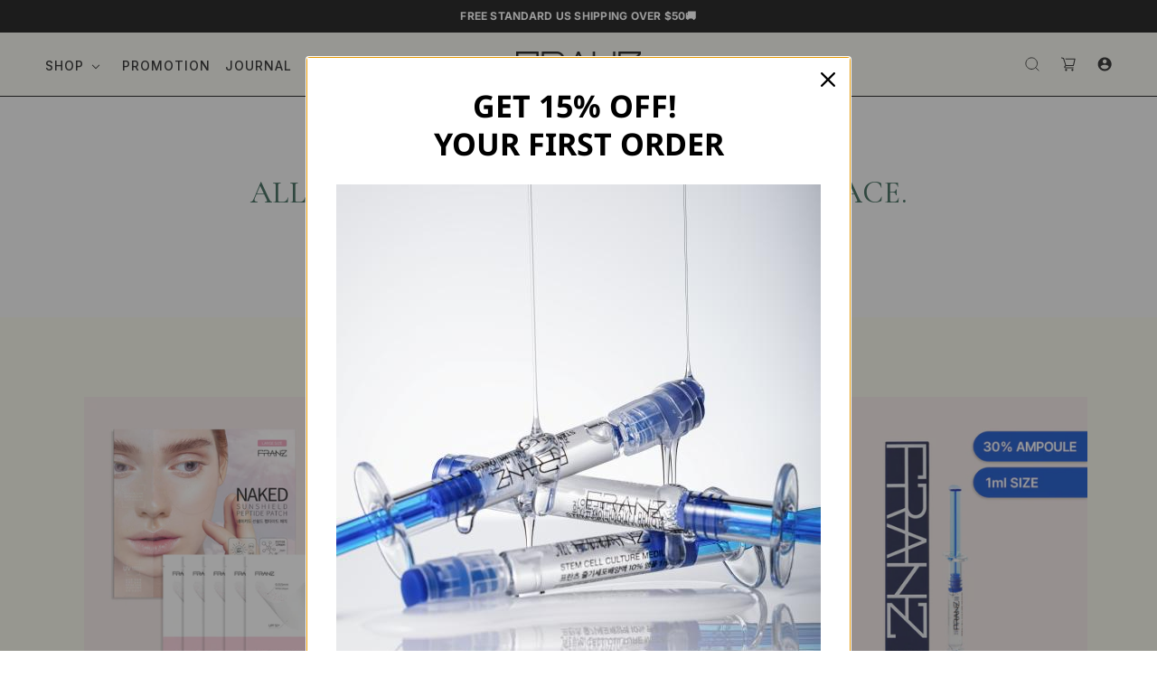

--- FILE ---
content_type: text/html; charset=utf-8
request_url: https://franzskincareusa.com/collections/shop-all
body_size: 54127
content:
<!doctype html>
<html class="no-js flexbox-gap" lang="en" dir="ltr">
  <head>
 
<!-- Maker Theme - Version 8.1.1 by Troop Themes - https://troopthemes.com/ -->
<!-- Force cache refresh -->
    <meta charset="UTF-8">
    <meta http-equiv="X-UA-Compatible" content="IE=edge">
    <meta name="viewport" content="width=device-width, initial-scale=1.0, maximum-scale=5.0"><meta name="description" content="Shop all FRANZ skincare products featuring Korean skincare innovation, slow-aging solutions, stem cell culture medium, advanced sunscreen, microcurrent facial devices, and anti-aging face serums."><link rel="preconnect" href="https://cdn.shopify.com">
    <link rel="preconnect" href="https://fonts.shopifycdn.com">
    <link rel="preconnect" href="https://monorail-edge.shopifysvc.com">

    <link rel="preload" href="//franzskincareusa.com/cdn/shop/t/124/assets/theme--critical.css?v=114569563638647650451708353020" as="style">
    <link rel="preload" href="//franzskincareusa.com/cdn/shop/t/124/assets/theme--async.css?v=135684714254696088381755508952" as="style">
    <link rel="preload" href="//franzskincareusa.com/cdn/shop/t/124/assets/lazysizes.min.js?v=153084990365669432281708353020" as="script"><link rel="canonical" href="https://franzskincareusa.com/collections/shop-all"><link rel="shortcut icon" href="//franzskincareusa.com/cdn/shop/files/favicon_nbg.webp?v=1687848447&width=32" type="image/png">
      <link rel="apple-touch-icon" href="//franzskincareusa.com/cdn/shop/files/favicon_nbg.webp?v=1687848447&width=180"><title>Shop All FRANZ Skincare Products Collection : Science in every drop | FRANZ Skincare USA</title>
    <link href="https://fonts.googleapis.com/css2?family=Cormorant+Infant:ital,wght@0,300;0,400;0,500;0,600;0,700;1,300;1,400;1,500;1,600;1,700&family=Inter:wght@100;200;300;400;500;600;700;800;900&display=swap" rel="stylesheet"><meta property="og:type" content="website" />
  <meta property="og:title" content="Shop All FRANZ Skincare Products Collection : Science in every drop" /><meta property="og:url" content="https://franzskincareusa.com/collections/shop-all" />
<meta property="og:site_name" content="FRANZ Skincare USA" />
<meta property="og:description" content="Shop all FRANZ skincare products featuring Korean skincare innovation, slow-aging solutions, stem cell culture medium, advanced sunscreen, microcurrent facial devices, and anti-aging face serums." /><meta name="twitter:card" content="summary" />
<meta name="twitter:description" content="Shop all FRANZ skincare products featuring Korean skincare innovation, slow-aging solutions, stem cell culture medium, advanced sunscreen, microcurrent facial devices, and anti-aging face serums." /><meta name="twitter:title" content="Shop All FRANZ Skincare Products Collection : Science in every drop" /><meta
      property="twitter:image"
      content="https://franzskincareusa.com/cdn/shop/collections/Rose_Every_Day.jpg?v=1615516643&width=480"
    /><style>@font-face {
  font-family: Cormorant;
  font-weight: 500;
  font-style: normal;
  font-display: swap;
  src: url("//franzskincareusa.com/cdn/fonts/cormorant/cormorant_n5.897f6a30ce53863d490505c0132c13f3a2107ba7.woff2") format("woff2"),
       url("//franzskincareusa.com/cdn/fonts/cormorant/cormorant_n5.2886c5c58d0eba0663ec9f724d5eb310c99287bf.woff") format("woff");
}
@font-face {
  font-family: Cormorant;
  font-weight: 400;
  font-style: normal;
  font-display: swap;
  src: url("//franzskincareusa.com/cdn/fonts/cormorant/cormorant_n4.bd66e8e0031690b46374315bd1c15a17a8dcd450.woff2") format("woff2"),
       url("//franzskincareusa.com/cdn/fonts/cormorant/cormorant_n4.e5604516683cb4cc166c001f2ff5f387255e3b45.woff") format("woff");
}
@font-face {
  font-family: Inter;
  font-weight: 400;
  font-style: normal;
  font-display: swap;
  src: url("//franzskincareusa.com/cdn/fonts/inter/inter_n4.b2a3f24c19b4de56e8871f609e73ca7f6d2e2bb9.woff2") format("woff2"),
       url("//franzskincareusa.com/cdn/fonts/inter/inter_n4.af8052d517e0c9ffac7b814872cecc27ae1fa132.woff") format("woff");
}
@font-face {
  font-family: Inter;
  font-weight: 700;
  font-style: normal;
  font-display: swap;
  src: url("//franzskincareusa.com/cdn/fonts/inter/inter_n7.02711e6b374660cfc7915d1afc1c204e633421e4.woff2") format("woff2"),
       url("//franzskincareusa.com/cdn/fonts/inter/inter_n7.6dab87426f6b8813070abd79972ceaf2f8d3b012.woff") format("woff");
}
@font-face {
  font-family: Inter;
  font-weight: 400;
  font-style: normal;
  font-display: swap;
  src: url("//franzskincareusa.com/cdn/fonts/inter/inter_n4.b2a3f24c19b4de56e8871f609e73ca7f6d2e2bb9.woff2") format("woff2"),
       url("//franzskincareusa.com/cdn/fonts/inter/inter_n4.af8052d517e0c9ffac7b814872cecc27ae1fa132.woff") format("woff");
}
@font-face {
  font-family: Inter;
  font-weight: 700;
  font-style: normal;
  font-display: swap;
  src: url("//franzskincareusa.com/cdn/fonts/inter/inter_n7.02711e6b374660cfc7915d1afc1c204e633421e4.woff2") format("woff2"),
       url("//franzskincareusa.com/cdn/fonts/inter/inter_n7.6dab87426f6b8813070abd79972ceaf2f8d3b012.woff") format("woff");
}
@font-face {
  font-family: Inter;
  font-weight: 400;
  font-style: italic;
  font-display: swap;
  src: url("//franzskincareusa.com/cdn/fonts/inter/inter_i4.feae1981dda792ab80d117249d9c7e0f1017e5b3.woff2") format("woff2"),
       url("//franzskincareusa.com/cdn/fonts/inter/inter_i4.62773b7113d5e5f02c71486623cf828884c85c6e.woff") format("woff");
}
@font-face {
  font-family: Inter;
  font-weight: 700;
  font-style: italic;
  font-display: swap;
  src: url("//franzskincareusa.com/cdn/fonts/inter/inter_i7.b377bcd4cc0f160622a22d638ae7e2cd9b86ea4c.woff2") format("woff2"),
       url("//franzskincareusa.com/cdn/fonts/inter/inter_i7.7c69a6a34e3bb44fcf6f975857e13b9a9b25beb4.woff") format("woff");
}
</style><style>
  :root {
    --font--featured-heading--size: 30px;
    --font--section-heading--size: 24px;
    --font--block-heading--size: 18px;
    --font--heading--uppercase: uppercase;
    --font--paragraph--size: 16px;

    --font--heading--family: Cormorant, serif;
    --font--heading--weight: 500;
    --font--heading--normal-weight: 400;
    --font--heading--style: normal;

    --font--accent--family: Inter, sans-serif;
    --font--accent--weight: 400;
    --font--accent--style: normal;
    --font--accent--size: 13px;

    --font--paragraph--family: Inter, sans-serif;
    --font--paragraph--weight: 400;
    --font--paragraph--style: normal;
    --font--bolder-paragraph--weight: 700;
  }
</style><style>
  :root {
    --color--accent-1: #fce4b7;
    --color--accent-2: #fff8eb;
    --bg-color--light: #f7f7f7;
    --bg-color--dark: #222222;
    --bg-color--body: #f5f5f5;
    --color--body: #131313;
    --color--body--light: #434343;
    --color--alternative: #ffffff;
    --color--button: #ffffff;
    --bdr-color--button: #ffffff;
    --bg-color--button: #006a56;
    --bdr-color--general: #e0e0e0;
    --bdr-color--badge: rgba(0, 0, 0, 0.05);
    --bg-color--textbox: #fff;
    --bg-color--panel: #f7f7f7;

    --color--border-disabled: #d2d2d2;
    --color--button-disabled: #b9b9b9;
    --color--links--hover: var(--color--body--light);
    --color--success: #4caf50;
    --color--fail: #d32f2f;
    --color--stars: black;

    /* shop pay */
    --payment-terms-background-color: #f5f5f5;

    /* js helpers */
    --sticky-offset: 0px;
  }
</style><style></style><script>
  var theme = theme || {};
  theme.libraries = theme.libraries || {};
  theme.local_storage = theme.local_storage || {};
  theme.settings = theme.settings || {};
  theme.scripts = theme.scripts || {};
  theme.styles = theme.styles || {};
  theme.swatches = theme.swatches || {};
  theme.translations = theme.translations || {};
  theme.urls = theme.urls || {};

  theme.libraries.masonry = '//franzskincareusa.com/cdn/shop/t/124/assets/masonry.min.js?v=153413113355937702121708353020';
  theme.libraries.swipe = '//franzskincareusa.com/cdn/shop/t/124/assets/swipe-listener.min.js?v=123039615894270182531708353020';
  theme.libraries.plyr = 'https://cdn.shopify.com/shopifycloud/plyr/v2.0/shopify-plyr';
  theme.libraries.vimeo = 'https://player.vimeo.com/api/player.js';
  theme.libraries.youtube = 'https://www.youtube.com/iframe_api';

  theme.local_storage.collection_layout = 'maker_collection_layout';
  theme.local_storage.popup = 'maker_popup'
  theme.local_storage.recent_products = 'maker_recently_viewed';
  theme.local_storage.search_layout = 'maker_search_layout';

  theme.settings.cart_type = 'drawer';
  theme.settings.money_format = "${{amount}}";

  theme.translations.add_to_cart = 'Add to Cart';
  theme.translations.cart_subtotal = 'Subtotal';
  theme.translations.mailing_list_success_message = 'Thanks for signing up!';
  theme.translations.out_of_stock = 'Out of stock';
  theme.translations.unavailable = 'Unavailable';
  theme.translations.url_copied = 'Link copied to clipboard';
  theme.translations.low_in_stock = {
    one: 'Only 1 item left',
    other: 'Only 2 items left'
  };

  theme.urls.all_products_collection = '/collections/all';
  theme.urls.cart = '/cart';
  theme.urls.cart_add = '/cart/add';
  theme.urls.cart_change = '/cart/change';
  theme.urls.cart_update = '/cart/update';
  theme.urls.product_recommendations = '/recommendations/products';
  theme.urls.predictive_search = '/search/suggest';
  theme.urls.search = '/search';

  
    theme.urls.root = '';
  

          theme.swatches['yellow-green'] = '#9acd32';
        

          theme.swatches['red'] = 'rgb(139,0,0)';
        

          theme.swatches['orange'] = 'orange.PNG';
        

          theme.swatches['stealth-grey'] = '//franzskincareusa.com/cdn/shop/files/stealth-grey_100x.jpg?112243';
        
// LazySizes
  window.lazySizesConfig = window.lazySizesConfig || {};
  window.lazySizesConfig.expand = 1200;
  window.lazySizesConfig.loadMode = 3;
  window.lazySizesConfig.ricTimeout = 50;
</script>

<script>
  String.prototype.handleize = function () {
    return this.toLowerCase().replace(/[^a-z0-9]+/g, '-').replace(/-+/g, '-').replace(/^-|-$/g, '');
  };

  // Element extended methods
  Element.prototype.trigger = window.trigger = function(event, data = null) {
    const event_obj = data == null ? new Event(event) : new CustomEvent(event, { detail: data });
    this.dispatchEvent(event_obj);
  };

  Element.prototype.on = window.on = function(events, callback, options) {
    // save the namespaces on the element itself
    if (!this.namespaces) this.namespaces = {};

    events.split(' ').forEach(event => {
      this.namespaces[event] = callback;
      this.addEventListener(event.split('.')[0], callback, options);
    });
    return this;
  };

  Element.prototype.off = window.off = function(events) {
    if (!this.namespaces) return;

    events.split(' ').forEach(event => {
      this.removeEventListener(event.split('.')[0], this.namespaces[event]);
      delete this.namespaces[event];
    });
    return this;
  };

  Element.prototype.index = function() {
    return [...this.parentNode.children].indexOf(this);
  };

  Element.prototype.offset = function() {
    const rect = this.getBoundingClientRect();

    return {
      top: rect.top + window.pageYOffset,
      left: rect.left + window.pageXOffset
    };
  };

  Element.prototype.setStyles = function(styles = {}) {
    for (const property in styles) this.style[property] = styles[property];
    return this;
  }

  Element.prototype.remove = function() {
    return this.parentNode.removeChild(this);
  };

  // NodeList & Array extended methods
  NodeList.prototype.on = Array.prototype.on = function(events, callback, options) {
    this.forEach(element => {
      // save the namespaces on the element itself
      if (!element.namespaces) element.namespaces = {};

      events.split(' ').forEach(event => {
        element.namespaces[event] = callback;
        element.addEventListener(event.split('.')[0], callback, options);
      });
    });
  };

  NodeList.prototype.off = Array.prototype.off = function(events) {
    this.forEach(element => {
      if (!element.namespaces) return;

      events.split(' ').forEach(event => {
        element.removeEventListener(event.split('.')[0], element.namespaces[event]);
        delete element.namespaces[event];
      });
    });
  };

  NodeList.prototype.not = Array.prototype.not = function(arr_like_obj) {
    // this always returns an Array
    const new_array_of_elements = [];
    if (arr_like_obj instanceof HTMLElement) arr_like_obj = [arr_like_obj];

    this.forEach(element => {
      if (![...arr_like_obj].includes(element)) new_array_of_elements.push(element);
    });

    return new_array_of_elements;
  };

  // this global method is necessary for the youtube API, we can't use our own callback in this case
  // https://developers.google.com/youtube/iframe_api_reference#Requirements
  function onYouTubeIframeAPIReady() {
    window.trigger('theme:youtube:apiReady');
  }

  // Utility methods
  theme.utils = new class Utilities {
    constructor() {
      this.isTouchDevice = window.matchMedia('(pointer: coarse)').matches;}

    formatMoney(raw_amount) {
      const num_decimals = theme.settings.money_format.includes('no_decimals') ? 0 : 2;
      const locale = theme.settings.money_format.includes('comma') ? 'de-DE' : 'en-US';

      const formatter = Intl.NumberFormat(locale, {
        minimumFractionDigits: num_decimals,
        maximumFractionDigits: num_decimals
      });

      const formatted_amount = formatter.format(raw_amount / 100);
      
      return theme.settings.money_format.replace(/\{\{\s*(\w+)\s*\}\}/, formatted_amount);
    }

    getHiddenDimensions(element, strip_components = []) {
      const cloned_el = this.parseHtml(element.outerHTML, null, strip_components);
      cloned_el.setStyles({
        display: 'block',
        position: 'absolute',
        padding: element.style.padding,
        visibility: 'hidden',
      })

      element.parentNode ? element.parentNode.appendChild(cloned_el) : document.body.appendChild(cloned_el);
      const { offsetHeight: height, offsetWidth: width } = cloned_el;
      cloned_el.remove();
      return { height, width };
    }

    imagesLoaded(containers, callback, force_load) { // containers can be an element or array of elements
      if (containers instanceof HTMLElement) containers = [containers];

      let images = [], loaded_images = [];
      containers.forEach(container => {
        images = [...images, ...container.querySelectorAll('img, .placeholder--root svg')]
      });

      if (!images.length) {
        callback();
        return;
      }

      const loadImage = image => {
        loaded_images.push(image);
        loaded_images.length === images.length && callback();
      };

      images.forEach(image =>
        image.classList.contains('lazyloaded')
          ? loadImage(image) : image.on('lazyloaded', () => loadImage(image))
      );

      if (force_load) {
        const forceLoad = () => images.forEach(image => window.lazySizes.loader.unveil(image));
        const lazysizes = document.head.querySelector('script[src*="/assets/lazysizes.min.js"]');
        lazysizes.loaded
          ? forceLoad() : window.on('theme:lazySizes:loaded', () => forceLoad());
      }
    }

    libraryLoader(name, url, callback) {
      if (theme.scripts[name] === undefined) {
        theme.scripts[name] = 'requested';
        const script = document.createElement('script');
        script.src = url;
        script.onload = () => {
          theme.scripts[name] = 'loaded';
          callback && callback();
          window.trigger(`theme:${name}:loaded`);
        };
        document.body ? document.body.appendChild(script) : document.head.appendChild(script);
      } else if (callback && theme.scripts[name] === 'requested') {
        window.on(`theme:${name}:loaded`, callback);
      } else if (callback && theme.scripts[name] === 'loaded') callback();
    }

    parseHtml(html_string, selector, strip_components = []) {
      strip_components.forEach(component => { // remove web components so they don't init
        const regex = new RegExp(component, 'g');
        html_string = html_string.replace(regex, 'div')
      });

      const container = document.createElement('div');
      container.innerHTML = html_string;
      return selector ? container.querySelector(selector) : container.querySelector(':scope > *');
    }

    setSwatchColors(inputs = false) {
      if (!inputs) return

      inputs.forEach(input => {
        const swatch = input.nextElementSibling;
        const swatch_color = input.value.handleize();

        if (theme.swatches[swatch_color] === undefined) {
          swatch.style['background-color'] = swatch_color;
        } else if (theme.swatches[swatch_color].indexOf('cdn.shopify.com') > -1) {
          swatch.style['background-image'] = `url(${theme.swatches[swatch_color]})`;
        } else {
          swatch.style['background-color'] = theme.swatches[swatch_color];
        }
      });
    }

    stylesheetLoader(name, url, callback) {
      if (theme.styles[name] === undefined) {
        theme.styles[name] = 'requested';
        const stylesheet = document.createElement('link');
        stylesheet.rel = 'stylesheet';
        stylesheet.href = url;
        stylesheet.onload = () => {
          theme.styles[name] = 'loaded';
          callback && callback();
          window.trigger(`theme:${name}Styles:loaded`);
        }
        document.body ? document.body.appendChild(stylesheet) : document.head.appendChild(stylesheet);
      } else if (callback && theme.styles[name] === 'requested') {
        window.on(`theme:${name}Styles:loaded`, callback);
      } else if (callback && theme.styles[name] === 'loaded') callback();
    }

    getAvailableQuantity(product_id, { id, management, policy, quantity }, requested_quantity) {
      // if inventory isn't tracked we can add items indefinitely
      if (management !== 'shopify' || policy === 'continue') return true;

      const cart_quantity = theme.cart.basket[id] ? theme.cart.basket[id] : 0;
      let quantity_remaining = parseInt(quantity) - cart_quantity;

      if (quantity_remaining <= 0) {
        quantity_remaining = 0;
        window.trigger(`theme:product:${product_id}:updateQuantity`, 1);
      } else if (requested_quantity > quantity_remaining) {
        window.trigger(`theme:product:${product_id}:updateQuantity`, quantity_remaining);
      } else return requested_quantity;

      window.trigger('theme:feedbackBar:quantity', quantity_remaining);
      return false;
    }

    updateRecentProducts(handle) {
      const current_product_arr = [handle];
      const previous_product_str = localStorage.getItem(theme.local_storage.recent_products);
      const max_num_recents_stored = 4;
      let previous_product_arr, current_product_str, newly_visited_product = false;

      // first check if we have existing data or not
      if (previous_product_str) {
        previous_product_arr = JSON.parse(previous_product_str);

        if (previous_product_arr.indexOf(handle) === -1) newly_visited_product = true;
      } else {
        // localStorage accepts strings only, so we'll convert to string and set
        current_product_str = JSON.stringify(current_product_arr);
        localStorage.setItem(theme.local_storage.recent_products, current_product_str);
      }
      if (newly_visited_product) {
        if (previous_product_arr.length === max_num_recents_stored)
          previous_product_arr = previous_product_arr.slice(1);

        current_product_str = JSON.stringify(previous_product_arr.concat(current_product_arr));
        localStorage.setItem(theme.local_storage.recent_products, current_product_str);
      }
    }
  }
</script>
<script type="module">
  import "//franzskincareusa.com/cdn/shop/t/124/assets/a11y.js?v=87024520441207146071708353020";
  import "//franzskincareusa.com/cdn/shop/t/124/assets/media-queries.js?v=71639634187374033171708353020";
  import "//franzskincareusa.com/cdn/shop/t/124/assets/radios.js?v=95698407015915903831708353020";
  import "//franzskincareusa.com/cdn/shop/t/124/assets/transition.js?v=37854290330505103871708353020";
  import "//franzskincareusa.com/cdn/shop/t/124/assets/general.js?v=59955297718068211381708353020";
  import "//franzskincareusa.com/cdn/shop/t/124/assets/tab-order.js?v=32202179289059533031708353020";
  import "//franzskincareusa.com/cdn/shop/t/124/assets/collapsible-row.js?v=110856763589962202001708353020";
  import "//franzskincareusa.com/cdn/shop/t/124/assets/disclosure.js?v=120058172797747127321708353020";import "//franzskincareusa.com/cdn/shop/t/124/assets/y-menu.js?v=105207714253058857401708353020";
    import "//franzskincareusa.com/cdn/shop/t/124/assets/drawer.js?v=114553732616675757941708353020";
    import "//franzskincareusa.com/cdn/shop/t/124/assets/cart.js?v=176791890645568373051708353020";import "//franzskincareusa.com/cdn/shop/t/124/assets/quick-add.js?v=9194242142370013171708353020";
      import "//franzskincareusa.com/cdn/shop/t/124/assets/product-quantity.js?v=110298665540820991921708353020";
      import "//franzskincareusa.com/cdn/shop/t/124/assets/product-buy-buttons.js?v=151977144357733575631708353020";import "//franzskincareusa.com/cdn/shop/t/124/assets/x-menu.js?v=86472635328684464781708353020";import "//franzskincareusa.com/cdn/shop/t/124/assets/product-hover-image.js?v=70675701647970276621708353020";import "//franzskincareusa.com/cdn/shop/t/124/assets/product-media--variants.js?v=119628969142671066791708353020";
    import "//franzskincareusa.com/cdn/shop/t/124/assets/product-price.js?v=158189426169192202801708353020";
    import "//franzskincareusa.com/cdn/shop/t/124/assets/product-options.js?v=136768145707927393611708353020";</script><script
      src="//franzskincareusa.com/cdn/shop/t/124/assets/lazysizes.min.js?v=153084990365669432281708353020"
      async="async"
      onload="this.loaded=true;window.trigger('theme:lazySizes:loaded');"
    ></script><link href="//franzskincareusa.com/cdn/shop/t/124/assets/theme--critical.css?v=114569563638647650451708353020" rel="stylesheet" media="all">
    <link
      href="//franzskincareusa.com/cdn/shop/t/124/assets/theme--async.css?v=135684714254696088381755508952"
      rel="stylesheet"
      media="print"
      onload="this.media='all'"
    >

    <link href="https://cdn.jsdelivr.net/npm/bootstrap@5.0.2/dist/css/bootstrap.min.css" rel="stylesheet" integrity="sha384-EVSTQN3/azprG1Anm3QDgpJLIm9Nao0Yz1ztcQTwFspd3yD65VohhpuuCOmLASjC" crossorigin="anonymous">
    <link href="https://cdnjs.cloudflare.com/ajax/libs/Swiper/4.3.5/css/swiper.min.css" rel="stylesheet" media="all">
    <link href="https://cdnjs.cloudflare.com/ajax/libs/slick-carousel/1.8.1/slick.min.css" rel="stylesheet" media="all">
    <link href="//franzskincareusa.com/cdn/shop/t/124/assets/custom.css?v=120718950631897744501765358102" rel="stylesheet" media="all">
    <link href="//franzskincareusa.com/cdn/shop/t/124/assets/custom-2.css?v=48194493879668987141708353020" rel="stylesheet" media="all">
    <link href="//franzskincareusa.com/cdn/shop/t/124/assets/custom-responsive.css?v=174896415536001838391708353020" rel="stylesheet" media="all">
    <style>
      
        /* Product grid common css */
        .product--details-container {
          padding: 16px;
        }
        .product--root .product--title {
          font-size: 16px;
          line-height: 22px;
          margin: 0 0 8px;
/*           min-height: 44px;
          text-overflow: ellipsis;
          overflow: hidden;
          display: -webkit-box;
          -webkit-line-clamp: 2;
          -webkit-box-orient: vertical; */
          margin-bottom: 0;
        }
        .flexbox-gap .product--details-wrapper {
          gap: 16px;
        }
        .price-addcart .product--price {
              font-weight: 600;
            font-size: 16px;
            line-height: 19px;
            letter-spacing: 0.02em;
        }
        .price-addcart .product--quick-add {
              padding: 0;
            position: unset;
          display: block !important;
        }
        .flexbox-gap .product--details, .flexbox-gap .product--details {
          gap: 0;
        }
        .price-addcart .product--quick-add > * {
          border: none;
          width: auto;
          height: auto;
          padding: 0;
          opacity: 1;
            border-radius: 0;
            background: white;
          transition: all .2s;
        }
        .price-addcart .product--quick-add:hover>* {
              box-shadow: none;
            transform: none;
            font-weight: bold;
        }
        .price-addcart .product--quick-add[data-loading=true] .product--quick-add--spinner {
          display: none !important;
        }
        .product--root a:hover {
          color: inherit;
        }
        .price-addcart .product--quick-add>* {
          font-size: 15px;
          line-height: 18px;
          text-align: right;
          text-decoration-line: underline;
          color: #275747;
          letter-spacing: 0.02em;
        }
      .product--from[data-item] {
    display: none;
}
      
/*         @media only screen and (min-width: 991px) { */
          .product--root[data-product-view=grid][data-text-alignment=left] .product--details {
              flex-direction: column !important;
          }
/*         } */


        /*       two cols css for collection page */
        .two-prod-cols .container {
          max-width: 1140px;
        }
      .two-prod-cols .featured-grid--body {
          border-top: 1px solid rgba(19,19,19,.2);
          border-bottom: 1px solid rgba(19,19,19,.2);
          padding-top: 16px;
          padding-bottom: 16px;
        }
      .two-prod-cols .featured-grid--body--container {
          margin: 0 -16px;
      }
      .two-prod-cols .featured-grid--body--container .product--root {
          padding: 0 16px;
      }
      .two-prod-cols .featured-grid--body--container .product--root:nth-child(1) {
              border-right: 1px solid rgba(19,19,19,.2);
          }
      .two-prod-cols .featured-grid--body--container .product--root .product--labels[data-item] {
      left: 30px;
      }

      .template--collection .product--details-container {
            padding: 30px 15px 30px 30px;
        }
      
.template--collection .product--root .product--title {
  min-height: auto;
}

/*       collection grid section */
      
      </style>
    <noscript>
      <style>
        .layout--template > *,
        .layout--footer-group > *,
        .popup-modal-close,
        .modal--root,
        .modal--window {
          opacity: 1;
        }
      </style>
      <link href="//franzskincareusa.com/cdn/shop/t/124/assets/theme--async.css?v=135684714254696088381755508952" rel="stylesheet">
    </noscript>

    <script>window.performance && window.performance.mark && window.performance.mark('shopify.content_for_header.start');</script><meta name="google-site-verification" content="N1jaNaQ0bFEV-xhFiACKMjGsDL6slv_cnDyHHuWW24Y">
<meta name="facebook-domain-verification" content="b46i3ns8zzx0wh9go3fvobx4fqbjip">
<meta id="shopify-digital-wallet" name="shopify-digital-wallet" content="/5520982090/digital_wallets/dialog">
<meta name="shopify-checkout-api-token" content="3323cd3032981deeedcf832443914ded">
<meta id="in-context-paypal-metadata" data-shop-id="5520982090" data-venmo-supported="false" data-environment="production" data-locale="en_US" data-paypal-v4="true" data-currency="USD">
<link rel="alternate" type="application/atom+xml" title="Feed" href="/collections/shop-all.atom" />
<link rel="next" href="/collections/shop-all?page=2">
<link rel="alternate" type="application/json+oembed" href="https://franzskincareusa.com/collections/shop-all.oembed">
<script async="async" src="/checkouts/internal/preloads.js?locale=en-US"></script>
<link rel="preconnect" href="https://shop.app" crossorigin="anonymous">
<script async="async" src="https://shop.app/checkouts/internal/preloads.js?locale=en-US&shop_id=5520982090" crossorigin="anonymous"></script>
<script id="apple-pay-shop-capabilities" type="application/json">{"shopId":5520982090,"countryCode":"US","currencyCode":"USD","merchantCapabilities":["supports3DS"],"merchantId":"gid:\/\/shopify\/Shop\/5520982090","merchantName":"FRANZ Skincare USA","requiredBillingContactFields":["postalAddress","email","phone"],"requiredShippingContactFields":["postalAddress","email","phone"],"shippingType":"shipping","supportedNetworks":["visa","masterCard","amex","discover","elo","jcb"],"total":{"type":"pending","label":"FRANZ Skincare USA","amount":"1.00"},"shopifyPaymentsEnabled":true,"supportsSubscriptions":true}</script>
<script id="shopify-features" type="application/json">{"accessToken":"3323cd3032981deeedcf832443914ded","betas":["rich-media-storefront-analytics"],"domain":"franzskincareusa.com","predictiveSearch":true,"shopId":5520982090,"locale":"en"}</script>
<script>var Shopify = Shopify || {};
Shopify.shop = "franzskincareusa.myshopify.com";
Shopify.locale = "en";
Shopify.currency = {"active":"USD","rate":"1.0"};
Shopify.country = "US";
Shopify.theme = {"name":"Maker - New changes (Feb. 2024 Change)","id":126910234698,"schema_name":"Maker","schema_version":"8.1.1","theme_store_id":765,"role":"main"};
Shopify.theme.handle = "null";
Shopify.theme.style = {"id":null,"handle":null};
Shopify.cdnHost = "franzskincareusa.com/cdn";
Shopify.routes = Shopify.routes || {};
Shopify.routes.root = "/";</script>
<script type="module">!function(o){(o.Shopify=o.Shopify||{}).modules=!0}(window);</script>
<script>!function(o){function n(){var o=[];function n(){o.push(Array.prototype.slice.apply(arguments))}return n.q=o,n}var t=o.Shopify=o.Shopify||{};t.loadFeatures=n(),t.autoloadFeatures=n()}(window);</script>
<script>
  window.ShopifyPay = window.ShopifyPay || {};
  window.ShopifyPay.apiHost = "shop.app\/pay";
  window.ShopifyPay.redirectState = null;
</script>
<script id="shop-js-analytics" type="application/json">{"pageType":"collection"}</script>
<script defer="defer" async type="module" src="//franzskincareusa.com/cdn/shopifycloud/shop-js/modules/v2/client.init-shop-cart-sync_BApSsMSl.en.esm.js"></script>
<script defer="defer" async type="module" src="//franzskincareusa.com/cdn/shopifycloud/shop-js/modules/v2/chunk.common_CBoos6YZ.esm.js"></script>
<script type="module">
  await import("//franzskincareusa.com/cdn/shopifycloud/shop-js/modules/v2/client.init-shop-cart-sync_BApSsMSl.en.esm.js");
await import("//franzskincareusa.com/cdn/shopifycloud/shop-js/modules/v2/chunk.common_CBoos6YZ.esm.js");

  window.Shopify.SignInWithShop?.initShopCartSync?.({"fedCMEnabled":true,"windoidEnabled":true});

</script>
<script>
  window.Shopify = window.Shopify || {};
  if (!window.Shopify.featureAssets) window.Shopify.featureAssets = {};
  window.Shopify.featureAssets['shop-js'] = {"shop-cart-sync":["modules/v2/client.shop-cart-sync_DJczDl9f.en.esm.js","modules/v2/chunk.common_CBoos6YZ.esm.js"],"init-fed-cm":["modules/v2/client.init-fed-cm_BzwGC0Wi.en.esm.js","modules/v2/chunk.common_CBoos6YZ.esm.js"],"init-windoid":["modules/v2/client.init-windoid_BS26ThXS.en.esm.js","modules/v2/chunk.common_CBoos6YZ.esm.js"],"shop-cash-offers":["modules/v2/client.shop-cash-offers_DthCPNIO.en.esm.js","modules/v2/chunk.common_CBoos6YZ.esm.js","modules/v2/chunk.modal_Bu1hFZFC.esm.js"],"shop-button":["modules/v2/client.shop-button_D_JX508o.en.esm.js","modules/v2/chunk.common_CBoos6YZ.esm.js"],"init-shop-email-lookup-coordinator":["modules/v2/client.init-shop-email-lookup-coordinator_DFwWcvrS.en.esm.js","modules/v2/chunk.common_CBoos6YZ.esm.js"],"shop-toast-manager":["modules/v2/client.shop-toast-manager_tEhgP2F9.en.esm.js","modules/v2/chunk.common_CBoos6YZ.esm.js"],"shop-login-button":["modules/v2/client.shop-login-button_DwLgFT0K.en.esm.js","modules/v2/chunk.common_CBoos6YZ.esm.js","modules/v2/chunk.modal_Bu1hFZFC.esm.js"],"avatar":["modules/v2/client.avatar_BTnouDA3.en.esm.js"],"init-shop-cart-sync":["modules/v2/client.init-shop-cart-sync_BApSsMSl.en.esm.js","modules/v2/chunk.common_CBoos6YZ.esm.js"],"pay-button":["modules/v2/client.pay-button_BuNmcIr_.en.esm.js","modules/v2/chunk.common_CBoos6YZ.esm.js"],"init-shop-for-new-customer-accounts":["modules/v2/client.init-shop-for-new-customer-accounts_DrjXSI53.en.esm.js","modules/v2/client.shop-login-button_DwLgFT0K.en.esm.js","modules/v2/chunk.common_CBoos6YZ.esm.js","modules/v2/chunk.modal_Bu1hFZFC.esm.js"],"init-customer-accounts-sign-up":["modules/v2/client.init-customer-accounts-sign-up_TlVCiykN.en.esm.js","modules/v2/client.shop-login-button_DwLgFT0K.en.esm.js","modules/v2/chunk.common_CBoos6YZ.esm.js","modules/v2/chunk.modal_Bu1hFZFC.esm.js"],"shop-follow-button":["modules/v2/client.shop-follow-button_C5D3XtBb.en.esm.js","modules/v2/chunk.common_CBoos6YZ.esm.js","modules/v2/chunk.modal_Bu1hFZFC.esm.js"],"checkout-modal":["modules/v2/client.checkout-modal_8TC_1FUY.en.esm.js","modules/v2/chunk.common_CBoos6YZ.esm.js","modules/v2/chunk.modal_Bu1hFZFC.esm.js"],"init-customer-accounts":["modules/v2/client.init-customer-accounts_C0Oh2ljF.en.esm.js","modules/v2/client.shop-login-button_DwLgFT0K.en.esm.js","modules/v2/chunk.common_CBoos6YZ.esm.js","modules/v2/chunk.modal_Bu1hFZFC.esm.js"],"lead-capture":["modules/v2/client.lead-capture_Cq0gfm7I.en.esm.js","modules/v2/chunk.common_CBoos6YZ.esm.js","modules/v2/chunk.modal_Bu1hFZFC.esm.js"],"shop-login":["modules/v2/client.shop-login_BmtnoEUo.en.esm.js","modules/v2/chunk.common_CBoos6YZ.esm.js","modules/v2/chunk.modal_Bu1hFZFC.esm.js"],"payment-terms":["modules/v2/client.payment-terms_BHOWV7U_.en.esm.js","modules/v2/chunk.common_CBoos6YZ.esm.js","modules/v2/chunk.modal_Bu1hFZFC.esm.js"]};
</script>
<script>(function() {
  var isLoaded = false;
  function asyncLoad() {
    if (isLoaded) return;
    isLoaded = true;
    var urls = ["https:\/\/loox.io\/widget\/41-HmxF9XP\/loox.1565626628509.js?shop=franzskincareusa.myshopify.com","https:\/\/quizify.arhamcommerce.com\/js\/shortcode.js?shop=franzskincareusa.myshopify.com","\/\/d3ebne3wf11ejw.cloudfront.net\/1155-ca86cb8ed712d9625d4d79dba3913209.js?shop=franzskincareusa.myshopify.com","https:\/\/widgetic.com\/sdk\/sdk.js?shop=franzskincareusa.myshopify.com","https:\/\/trust.conversionbear.com\/script?app=trust_badge\u0026shop=franzskincareusa.myshopify.com","https:\/\/wisepops.net\/loader.js?v=2\u0026h=QmB9nvyGmh\u0026shop=franzskincareusa.myshopify.com","\/\/cdn.shopify.com\/proxy\/bfc255deb28e1b93b80af2b50cebf9b62dd836b593ec8f3a7e19e19a23e6d2a0\/d33a6lvgbd0fej.cloudfront.net\/script_tag\/secomapp.scripttag.js?shop=franzskincareusa.myshopify.com\u0026sp-cache-control=cHVibGljLCBtYXgtYWdlPTkwMA","\/\/cdn.shopify.com\/proxy\/f012100ab41720b33e24206d8148c852be0a591ab48f27e95270a5d7ead107a9\/api.goaffpro.com\/loader.js?shop=franzskincareusa.myshopify.com\u0026sp-cache-control=cHVibGljLCBtYXgtYWdlPTkwMA"];
    for (var i = 0; i < urls.length; i++) {
      var s = document.createElement('script');
      s.type = 'text/javascript';
      s.async = true;
      s.src = urls[i];
      var x = document.getElementsByTagName('script')[0];
      x.parentNode.insertBefore(s, x);
    }
  };
  if(window.attachEvent) {
    window.attachEvent('onload', asyncLoad);
  } else {
    window.addEventListener('load', asyncLoad, false);
  }
})();</script>
<script id="__st">var __st={"a":5520982090,"offset":-28800,"reqid":"7c6c1033-c994-4fd2-b8e1-1955f4768e27-1768864050","pageurl":"franzskincareusa.com\/collections\/shop-all","u":"5851c847eb42","p":"collection","rtyp":"collection","rid":158421123146};</script>
<script>window.ShopifyPaypalV4VisibilityTracking = true;</script>
<script id="captcha-bootstrap">!function(){'use strict';const t='contact',e='account',n='new_comment',o=[[t,t],['blogs',n],['comments',n],[t,'customer']],c=[[e,'customer_login'],[e,'guest_login'],[e,'recover_customer_password'],[e,'create_customer']],r=t=>t.map((([t,e])=>`form[action*='/${t}']:not([data-nocaptcha='true']) input[name='form_type'][value='${e}']`)).join(','),a=t=>()=>t?[...document.querySelectorAll(t)].map((t=>t.form)):[];function s(){const t=[...o],e=r(t);return a(e)}const i='password',u='form_key',d=['recaptcha-v3-token','g-recaptcha-response','h-captcha-response',i],f=()=>{try{return window.sessionStorage}catch{return}},m='__shopify_v',_=t=>t.elements[u];function p(t,e,n=!1){try{const o=window.sessionStorage,c=JSON.parse(o.getItem(e)),{data:r}=function(t){const{data:e,action:n}=t;return t[m]||n?{data:e,action:n}:{data:t,action:n}}(c);for(const[e,n]of Object.entries(r))t.elements[e]&&(t.elements[e].value=n);n&&o.removeItem(e)}catch(o){console.error('form repopulation failed',{error:o})}}const l='form_type',E='cptcha';function T(t){t.dataset[E]=!0}const w=window,h=w.document,L='Shopify',v='ce_forms',y='captcha';let A=!1;((t,e)=>{const n=(g='f06e6c50-85a8-45c8-87d0-21a2b65856fe',I='https://cdn.shopify.com/shopifycloud/storefront-forms-hcaptcha/ce_storefront_forms_captcha_hcaptcha.v1.5.2.iife.js',D={infoText:'Protected by hCaptcha',privacyText:'Privacy',termsText:'Terms'},(t,e,n)=>{const o=w[L][v],c=o.bindForm;if(c)return c(t,g,e,D).then(n);var r;o.q.push([[t,g,e,D],n]),r=I,A||(h.body.append(Object.assign(h.createElement('script'),{id:'captcha-provider',async:!0,src:r})),A=!0)});var g,I,D;w[L]=w[L]||{},w[L][v]=w[L][v]||{},w[L][v].q=[],w[L][y]=w[L][y]||{},w[L][y].protect=function(t,e){n(t,void 0,e),T(t)},Object.freeze(w[L][y]),function(t,e,n,w,h,L){const[v,y,A,g]=function(t,e,n){const i=e?o:[],u=t?c:[],d=[...i,...u],f=r(d),m=r(i),_=r(d.filter((([t,e])=>n.includes(e))));return[a(f),a(m),a(_),s()]}(w,h,L),I=t=>{const e=t.target;return e instanceof HTMLFormElement?e:e&&e.form},D=t=>v().includes(t);t.addEventListener('submit',(t=>{const e=I(t);if(!e)return;const n=D(e)&&!e.dataset.hcaptchaBound&&!e.dataset.recaptchaBound,o=_(e),c=g().includes(e)&&(!o||!o.value);(n||c)&&t.preventDefault(),c&&!n&&(function(t){try{if(!f())return;!function(t){const e=f();if(!e)return;const n=_(t);if(!n)return;const o=n.value;o&&e.removeItem(o)}(t);const e=Array.from(Array(32),(()=>Math.random().toString(36)[2])).join('');!function(t,e){_(t)||t.append(Object.assign(document.createElement('input'),{type:'hidden',name:u})),t.elements[u].value=e}(t,e),function(t,e){const n=f();if(!n)return;const o=[...t.querySelectorAll(`input[type='${i}']`)].map((({name:t})=>t)),c=[...d,...o],r={};for(const[a,s]of new FormData(t).entries())c.includes(a)||(r[a]=s);n.setItem(e,JSON.stringify({[m]:1,action:t.action,data:r}))}(t,e)}catch(e){console.error('failed to persist form',e)}}(e),e.submit())}));const S=(t,e)=>{t&&!t.dataset[E]&&(n(t,e.some((e=>e===t))),T(t))};for(const o of['focusin','change'])t.addEventListener(o,(t=>{const e=I(t);D(e)&&S(e,y())}));const B=e.get('form_key'),M=e.get(l),P=B&&M;t.addEventListener('DOMContentLoaded',(()=>{const t=y();if(P)for(const e of t)e.elements[l].value===M&&p(e,B);[...new Set([...A(),...v().filter((t=>'true'===t.dataset.shopifyCaptcha))])].forEach((e=>S(e,t)))}))}(h,new URLSearchParams(w.location.search),n,t,e,['guest_login'])})(!0,!0)}();</script>
<script integrity="sha256-4kQ18oKyAcykRKYeNunJcIwy7WH5gtpwJnB7kiuLZ1E=" data-source-attribution="shopify.loadfeatures" defer="defer" src="//franzskincareusa.com/cdn/shopifycloud/storefront/assets/storefront/load_feature-a0a9edcb.js" crossorigin="anonymous"></script>
<script crossorigin="anonymous" defer="defer" src="//franzskincareusa.com/cdn/shopifycloud/storefront/assets/shopify_pay/storefront-65b4c6d7.js?v=20250812"></script>
<script data-source-attribution="shopify.dynamic_checkout.dynamic.init">var Shopify=Shopify||{};Shopify.PaymentButton=Shopify.PaymentButton||{isStorefrontPortableWallets:!0,init:function(){window.Shopify.PaymentButton.init=function(){};var t=document.createElement("script");t.src="https://franzskincareusa.com/cdn/shopifycloud/portable-wallets/latest/portable-wallets.en.js",t.type="module",document.head.appendChild(t)}};
</script>
<script data-source-attribution="shopify.dynamic_checkout.buyer_consent">
  function portableWalletsHideBuyerConsent(e){var t=document.getElementById("shopify-buyer-consent"),n=document.getElementById("shopify-subscription-policy-button");t&&n&&(t.classList.add("hidden"),t.setAttribute("aria-hidden","true"),n.removeEventListener("click",e))}function portableWalletsShowBuyerConsent(e){var t=document.getElementById("shopify-buyer-consent"),n=document.getElementById("shopify-subscription-policy-button");t&&n&&(t.classList.remove("hidden"),t.removeAttribute("aria-hidden"),n.addEventListener("click",e))}window.Shopify?.PaymentButton&&(window.Shopify.PaymentButton.hideBuyerConsent=portableWalletsHideBuyerConsent,window.Shopify.PaymentButton.showBuyerConsent=portableWalletsShowBuyerConsent);
</script>
<script data-source-attribution="shopify.dynamic_checkout.cart.bootstrap">document.addEventListener("DOMContentLoaded",(function(){function t(){return document.querySelector("shopify-accelerated-checkout-cart, shopify-accelerated-checkout")}if(t())Shopify.PaymentButton.init();else{new MutationObserver((function(e,n){t()&&(Shopify.PaymentButton.init(),n.disconnect())})).observe(document.body,{childList:!0,subtree:!0})}}));
</script>
<link id="shopify-accelerated-checkout-styles" rel="stylesheet" media="screen" href="https://franzskincareusa.com/cdn/shopifycloud/portable-wallets/latest/accelerated-checkout-backwards-compat.css" crossorigin="anonymous">
<style id="shopify-accelerated-checkout-cart">
        #shopify-buyer-consent {
  margin-top: 1em;
  display: inline-block;
  width: 100%;
}

#shopify-buyer-consent.hidden {
  display: none;
}

#shopify-subscription-policy-button {
  background: none;
  border: none;
  padding: 0;
  text-decoration: underline;
  font-size: inherit;
  cursor: pointer;
}

#shopify-subscription-policy-button::before {
  box-shadow: none;
}

      </style>

<script>window.performance && window.performance.mark && window.performance.mark('shopify.content_for_header.end');</script>
  
	<script>var loox_global_hash = '1768617860627';</script><style>.loox-reviews-default { max-width: 1200px; margin: 0 auto; }.loox-rating .loox-icon { color:#131313; }
:root { --lxs-rating-icon-color: #131313; }</style>
 
       <script src="https://cdn.jsdelivr.net/npm/@popperjs/core@2.9.2/dist/umd/popper.min.js" integrity="sha384-IQsoLXl5PILFhosVNubq5LC7Qb9DXgDA9i+tQ8Zj3iwWAwPtgFTxbJ8NT4GN1R8p" crossorigin="anonymous"></script>
<script src="https://cdn.jsdelivr.net/npm/bootstrap@5.0.2/dist/js/bootstrap.min.js" integrity="sha384-cVKIPhGWiC2Al4u+LWgxfKTRIcfu0JTxR+EQDz/bgldoEyl4H0zUF0QKbrJ0EcQF" crossorigin="anonymous"></script>
    
    <script async src="https://cdnjs.cloudflare.com/ajax/libs/slick-carousel/1.8.1/slick.min.js"></script>
    <script src="https://code.jquery.com/jquery-3.7.0.min.js" integrity="sha256-2Pmvv0kuTBOenSvLm6bvfBSSHrUJ+3A7x6P5Ebd07/g=" crossorigin="anonymous"></script>
      

                      <script src="//franzskincareusa.com/cdn/shop/t/124/assets/bss-file-configdata.js?v=178311519615432068021708353020" type="text/javascript"></script> <script src="//franzskincareusa.com/cdn/shop/t/124/assets/bss-file-configdata-banner.js?v=151034973688681356691708353020" type="text/javascript"></script> <script src="//franzskincareusa.com/cdn/shop/t/124/assets/bss-file-configdata-popup.js?v=173992696638277510541708353020" type="text/javascript"></script><script>
                if (typeof BSS_PL == 'undefined') {
                    var BSS_PL = {};
                }
                var bssPlApiServer = "https://product-labels-pro.bsscommerce.com";
                BSS_PL.customerTags = 'null';
                BSS_PL.customerId = 'null';
                BSS_PL.configData = configDatas;
                BSS_PL.configDataBanner = configDataBanners ? configDataBanners : [];
                BSS_PL.configDataPopup = configDataPopups ? configDataPopups : [];
                BSS_PL.storeId = 38669;
                BSS_PL.currentPlan = "ten_usd";
                BSS_PL.storeIdCustomOld = "10678";
                BSS_PL.storeIdOldWIthPriority = "12200";
                BSS_PL.apiServerProduction = "https://product-labels-pro.bsscommerce.com";
                
                BSS_PL.integration = {"laiReview":{"status":0,"config":[]}}
                BSS_PL.settingsData = {}
                </script>
            <style>
.homepage-slideshow .slick-slide .bss_pl_img {
    visibility: hidden !important;
}
</style>
<script>
function bssFixSupportAllImageElement($, page, allImages) {
    if (page == "products") {
        allImages.push(...$("product-zoom-root .image--container"));
    }
    return allImages;
}
</script>
<script>
function bssFixSupportAppendHtmlLabel($, BSS_PL, parent, page, htmlLabel) {
    let appended = false;
    if (page == "products") {
        if($(parent).is("product-zoom-root .product-zoom--wrapper .image--root")) {
          $(parent).prepend(htmlLabel);
          appended = true;
        }
        //for mobile
        else if($(parent).is(".product-media--root .image--container")) {
          $(parent).prepend(htmlLabel);
          appended = true;
        }
    }
    if ($(parent).hasClass("product--root") && $(parent).find(".product--image").length) {
        $(parent).find(".product--image").prepend(htmlLabel);
        appended = true;
    }
    return appended;
}
</script>
<script>
function bssFixSupportElementImageLazyLoad($, img, parent, page) {
    if(page == '' && $(parent).closest('.product--root').find('.image--container img').length) {
        img = $($(parent).closest('.product--root').find('.image--container img')[0]);
    }
      
    if (page == "products" && $(parent).is("product-zoom-root .product-zoom--wrapper .image--root")) {
        img = $("product-zoom-root .product-zoom--wrapper .image--root");
    }
    return img;
}
</script>
                        

<!-- BEGIN app block: shopify://apps/wisepops-email-sms-popups/blocks/app-embed/e7d7a4f7-0df4-4073-9375-5f36db513952 --><script>
  // Create the wisepops() function
  window.wisepops_key = window.WisePopsObject = window.wisepops_key || window.WisePopsObject || "wisepops";
  window[window.wisepops_key] = function () {
    window[window.wisepops_key].q.push(arguments);
  };
  window[window.wisepops_key].q = [];
  window[window.wisepops_key].l = Date.now();

  // Disable deprecated snippet
  window._wisepopsSkipShopifyDeprecatedSnippet = true;

  document.addEventListener('wisepops.after-initialization', function () {
    // https://developer.mozilla.org/en-US/docs/Web/API/Document/cookie/Simple_document.cookie_framework
    function getCookieValue(sKey) {
      if (!sKey) { return null; }
      return decodeURIComponent(document.cookie.replace(new RegExp("(?:(?:^|.*;)\\s*" + encodeURIComponent(sKey).replace(/[\-\.\+\*]/g, "\\$&") + "\\s*\\=\\s*([^;]*).*$)|^.*$"), "$1")) || null;
    }

    function getTotalInventoryQuantity() {
      var variants = null;
      if (!variants) {
        return null;
      }

      var totalQuantity = 0;
      for (var i in variants) {
        if (variants[i] && variants[i].inventory_quantity) {
          totalQuantity += variants[i].inventory_quantity;
        } else {
          return null;
        }
      }
      return totalQuantity;
    }

    function getMapCartItems(key, items){
      var cartItems = items ?? [];
      return cartItems.map(function (item) {
        return item[key];
      })
      .filter(function (item){
        if (item !== undefined && item !== null && item !== "") {
          return true;
        }
        return false;
      })
      .join(',');
    }

    

    // Set built-in properties
    window[window.wisepops_key]('properties', {
      client_id: null,
      cart: {
        discount_code: getCookieValue('discount_code'),
        item_count: 0,
        total_price: 0 / 100,
        currency: "USD",
        skus: getMapCartItems('sku'),
        items: []
      },
      customer: {
        accepts_marketing: false,
        is_logged_in:  false ,
        last_order: {
          created_at: null,
        },
        orders_count: 0,
        total_spent: (isNaN(null) ? 0 : (null / 100)),
        tags:  null ,
        email: null,
        first_name: null,
        last_name: null,
      },
      product: {
        available: null,
        price:  null ,
        tags: null,
        total_inventory_quantity: getTotalInventoryQuantity(),
        stock: 0,
      },
      orders: {},
      

    }, { temporary: true });

    // Custom event when product added to cart
    var shopifyTrackFunction = window.ShopifyAnalytics && ShopifyAnalytics.lib && ShopifyAnalytics.lib.track;
    var lastAddedToCartTimestamp = 0;
    if (shopifyTrackFunction) {
      ShopifyAnalytics.lib.track = function () {
        if (arguments[0] === 'Added Product') {
            (async () => {
                let cartPayload;
                try {
                    cartPayload = await (await fetch(window.Shopify.routes.root + 'cart.js')).json();
                } catch (e) {}

                if (cartPayload) {
                    window[window.wisepops_key]('properties', {
                        cart: {
                            discount_code: getCookieValue('discount_code'),
                            item_count: cartPayload.items.length,
                            total_price: (cartPayload.total_price ?? 0) / 100,
                            currency: cartPayload.currency,
                            skus: getMapCartItems('sku', cartPayload.items),
                            items: cartPayload.items.map(item => ({
                                product_id: item.product_id,
                                variant_id: item.variant_id,
                                sku: item.sku,
                                quantity: item.quantity,
                                price: (item.final_price ?? 0) / 100,
                                totalPrice: (item.final_line_price ?? 0) / 100
                            })),
                        }
                    }, {temporary: true});
                }

                var currentTimestamp = Date.now();
                if (currentTimestamp > lastAddedToCartTimestamp + 5000) {
                    window[window.wisepops_key]('event', 'product-added-to-cart');
                    lastAddedToCartTimestamp = currentTimestamp;
                }
            })();
        }
        shopifyTrackFunction.apply(this, arguments);
      };
    }
  });
</script>


<!-- END app block --><!-- BEGIN app block: shopify://apps/elevar-conversion-tracking/blocks/dataLayerEmbed/bc30ab68-b15c-4311-811f-8ef485877ad6 -->



<script type="module" dynamic>
  const configUrl = "/a/elevar/static/configs/38b03f11dc23154ac369ecf88827c14f6d8f44a3/config.js";
  const config = (await import(configUrl)).default;
  const scriptUrl = config.script_src_app_theme_embed;

  if (scriptUrl) {
    const { handler } = await import(scriptUrl);

    await handler(
      config,
      {
        cartData: {
  marketId: "11632714",
  attributes:{},
  cartTotal: "0.0",
  currencyCode:"USD",
  items: []
}
,
        user: {cartTotal: "0.0",
    currencyCode:"USD",customer: {},
}
,
        isOnCartPage:false,
        collectionView:{
    currencyCode:"USD",
    items: [{id:"FRANZ-SPP-LG",name:"NAKED SunShield Peptide Patch (L Size, 5 Pairs)",
          brand:"Franz Skincare USA",
          category:"Skin Care",
          variant:"5 Pairs",
          price: "17.99",
          productId: "7116782698570",
          variantId: "40358461374538",
          handle:"dr-franz-naked-sunshield-patch",
          compareAtPrice: "19.99",image:"\/\/franzskincareusa.com\/cdn\/shop\/files\/Thmbpeptidelsize_cfc23e23-33a6-4dd9-b36d-4e3ca842ad32.jpg?v=1765937553"},{id:"20K01E1",name:"Stem Cell Culture Medium Ampoule 10%",
          brand:"Franz Skincare USA",
          category:"SERUMS",
          variant:"1 ml",
          price: "13.5",
          productId: "4755120390218",
          variantId: "40357879447626",
          handle:"stem-cell-ampoule",
          compareAtPrice: "15.0",image:"\/\/franzskincareusa.com\/cdn\/shop\/files\/THUMB1_bbdf9f19-e02e-4983-bf4d-70bbbd812488.jpg?v=1763964660"},{id: "40357878988874",name:"Stem Cell Culture Medium Ampoule 30%",
          brand:"Franz Skincare USA",
          category:"SERUMS",
          variant:"1 ml",
          price: "27.0",
          productId: "6611270402122",
          variantId: "40357878988874",
          handle:"stem-cell-culture-medium-ampoule-30",
          compareAtPrice: "30.0",image:"\/\/franzskincareusa.com\/cdn\/shop\/files\/THUMB2_87a08e6d-30c3-4e4a-82c5-29e8c128cc2a.jpg?v=1765936753"},{id: "42736262611018",name:"Meli-Care Scalp Clear Ampoule (15ml)",
          brand:"Franz Skincare USA",
          category:"AMPOULE",
          variant:"Default Title",
          price: "19.0",
          productId: "8060672114762",
          variantId: "42736262611018",
          handle:"meli-care-scalp-clear-ampoule-15ml",
          compareAtPrice: "0.0",image:"\/\/franzskincareusa.com\/cdn\/shop\/files\/THUMB3_299de1a4-1efd-454e-811f-b72e8c1bd47d.jpg?v=1764044274"},{id: "41997076004938",name:"EGF Intensive Volume Ampoule (1ml)",
          brand:"Franz Skincare USA",
          category:"SERUMS",
          variant:"Default Title",
          price: "27.0",
          productId: "7908175773770",
          variantId: "41997076004938",
          handle:"egf-intensive-volume-ampoule-1ml",
          compareAtPrice: "30.0",image:"\/\/franzskincareusa.com\/cdn\/shop\/files\/THUMB3_5632238f-fd15-46fe-85b7-1922867fe62a.jpg?v=1744682614"},{id: "42039243997258",name:"Dark Spot Patch",
          brand:"Franz Skincare USA",
          category:"Skin Care",
          variant:"Default Title",
          price: "9.99",
          productId: "7916559695946",
          variantId: "42039243997258",
          handle:"dark-spot-patch",
          compareAtPrice: "9.99",image:"\/\/franzskincareusa.com\/cdn\/shop\/files\/THUMB3_f553625f-cd42-432a-99c5-f1a00c3fef79.jpg?v=1765938264"},{id: "42736834412618",name:"Meli-Care Bonding Peptide No Wash Treatment (120ml)",
          brand:"Franz Skincare USA",
          category:"SERUMS",
          variant:"Default Title",
          price: "33.0",
          productId: "8061103997002",
          variantId: "42736834412618",
          handle:"meli-care-bonding-peptide-no-wash-treatment-120ml",
          compareAtPrice: "0.0",image:"\/\/franzskincareusa.com\/cdn\/shop\/files\/THUMB2_124d6902-94f9-4ddf-abc0-468fcbd1d59b.jpg?v=1764044208"},{id:"4PACK-NSS",name:"NAKED SunShield Peptide Patch (R Size, 4 Pairs)",
          brand:"Franz Skincare USA",
          category:"Skin Care",
          variant:"4 Pairs",
          price: "8.99",
          productId: "7762653511754",
          variantId: "41513563914314",
          handle:"naked-sunshield-peptide-patch-r",
          compareAtPrice: "9.99",image:"\/\/franzskincareusa.com\/cdn\/shop\/files\/Thmbpeptidersize_5382c080-b732-4656-92c4-b0b75d137fd5.jpg?v=1743123231"},{id:"STEMPATCH-4PK",name:"NAKED SunShield Stem Patch (R Size, 4 Pairs)",
          brand:"Franz Skincare USA",
          category:"Skin Care",
          variant:"4 Pairs",
          price: "11.89",
          productId: "7762670190666",
          variantId: "41513591832650",
          handle:"naked-sunshield-stem-patch-r-size-4-pairs",
          compareAtPrice: "13.99",image:"\/\/franzskincareusa.com\/cdn\/shop\/files\/Thmbstemrsize_6fb51a69-d456-4b62-acfd-dca5622b71da.jpg?v=1743123188"},]
  },
        searchResultsView:null,
        productView:null,
        checkoutComplete: null
      }
    );
  }
</script>


<!-- END app block --><!-- BEGIN app block: shopify://apps/ecomposer-builder/blocks/app-embed/a0fc26e1-7741-4773-8b27-39389b4fb4a0 --><!-- DNS Prefetch & Preconnect -->
<link rel="preconnect" href="https://cdn.ecomposer.app" crossorigin>
<link rel="dns-prefetch" href="https://cdn.ecomposer.app">

<link rel="prefetch" href="https://cdn.ecomposer.app/vendors/css/ecom-swiper@11.css" as="style">
<link rel="prefetch" href="https://cdn.ecomposer.app/vendors/js/ecom-swiper@11.0.5.js" as="script">
<link rel="prefetch" href="https://cdn.ecomposer.app/vendors/js/ecom_modal.js" as="script">

<!-- Global CSS --><!--ECOM-EMBED-->
  <style id="ecom-global-css" class="ecom-global-css">/**ECOM-INSERT-CSS**/.ecom-section > div.core__row--columns{max-width: 1200px;}.ecom-column>div.core__column--wrapper{padding: 20px;}div.core__blocks--body>div.ecom-block.elmspace:not(:first-child){margin-top: 20px;}:root{--ecom-global-container-width:1200px;--ecom-global-colunm-gap:20px;--ecom-global-elements-space:20px;--ecom-global-colors-primary:#ffffff;--ecom-global-colors-secondary:#ffffff;--ecom-global-colors-text:#ffffff;--ecom-global-colors-accent:#ffffff;--ecom-global-typography-h1-font-weight:600;--ecom-global-typography-h1-font-size:72px;--ecom-global-typography-h1-line-height:90px;--ecom-global-typography-h1-letter-spacing:-0.02em;--ecom-global-typography-h2-font-weight:600;--ecom-global-typography-h2-font-size:60px;--ecom-global-typography-h2-line-height:72px;--ecom-global-typography-h2-letter-spacing:-0.02em;--ecom-global-typography-h3-font-weight:600;--ecom-global-typography-h3-font-size:48px;--ecom-global-typography-h3-line-height:60px;--ecom-global-typography-h3-letter-spacing:-0.02em;--ecom-global-typography-h4-font-weight:600;--ecom-global-typography-h4-font-size:36px;--ecom-global-typography-h4-line-height:44px;--ecom-global-typography-h4-letter-spacing:-0.02em;--ecom-global-typography-h5-font-weight:600;--ecom-global-typography-h5-font-size:30px;--ecom-global-typography-h5-line-height:38px;--ecom-global-typography-h6-font-weight:600;--ecom-global-typography-h6-font-size:24px;--ecom-global-typography-h6-line-height:32px;--ecom-global-typography-h7-font-weight:400;--ecom-global-typography-h7-font-size:18px;--ecom-global-typography-h7-line-height:28px;}</style>
  <!--/ECOM-EMBED--><!-- Custom CSS & JS --><!-- Open Graph Meta Tags for Pages --><!-- Critical Inline Styles -->
<style class="ecom-theme-helper">.ecom-animation{opacity:0}.ecom-animation.animate,.ecom-animation.ecom-animated{opacity:1}.ecom-cart-popup{display:grid;position:fixed;inset:0;z-index:9999999;align-content:center;padding:5px;justify-content:center;align-items:center;justify-items:center}.ecom-cart-popup::before{content:' ';position:absolute;background:#e5e5e5b3;inset:0}.ecom-ajax-loading{cursor:not-allowed;pointer-events:none;opacity:.6}#ecom-toast{visibility:hidden;max-width:50px;height:60px;margin:auto;background-color:#333;color:#fff;text-align:center;border-radius:2px;position:fixed;z-index:1;left:0;right:0;bottom:30px;font-size:17px;display:grid;grid-template-columns:50px auto;align-items:center;justify-content:start;align-content:center;justify-items:start}#ecom-toast.ecom-toast-show{visibility:visible;animation:ecomFadein .5s,ecomExpand .5s .5s,ecomStay 3s 1s,ecomShrink .5s 4s,ecomFadeout .5s 4.5s}#ecom-toast #ecom-toast-icon{width:50px;height:100%;box-sizing:border-box;background-color:#111;color:#fff;padding:5px}#ecom-toast .ecom-toast-icon-svg{width:100%;height:100%;position:relative;vertical-align:middle;margin:auto;text-align:center}#ecom-toast #ecom-toast-desc{color:#fff;padding:16px;overflow:hidden;white-space:nowrap}@media(max-width:768px){#ecom-toast #ecom-toast-desc{white-space:normal;min-width:250px}#ecom-toast{height:auto;min-height:60px}}.ecom__column-full-height{height:100%}@keyframes ecomFadein{from{bottom:0;opacity:0}to{bottom:30px;opacity:1}}@keyframes ecomExpand{from{min-width:50px}to{min-width:var(--ecom-max-width)}}@keyframes ecomStay{from{min-width:var(--ecom-max-width)}to{min-width:var(--ecom-max-width)}}@keyframes ecomShrink{from{min-width:var(--ecom-max-width)}to{min-width:50px}}@keyframes ecomFadeout{from{bottom:30px;opacity:1}to{bottom:60px;opacity:0}}</style>


<!-- EComposer Config Script -->
<script id="ecom-theme-helpers" async>
window.EComposer=window.EComposer||{};(function(){if(!this.configs)this.configs={};this.configs.ajax_cart={"enable":true,"note":true,"checkout_color":"#ffffff","checkout_color_hover":"#ffffff","continue_color":"#ffffff","continue_color_hover":"#ffffff","image_type":"payment","border_radius":{"top":"3px","left":"3px","bottom":"3px","right":"3px"},"width":"250px","spacing":{"margin":{"top":"5px"},"padding":{"right":"24px","left":"24px","top":"12px","bottom":"12px"}},"continue_label":"Continue shopping","checkout_label":"Checkout","font_button":{"font-size":"14px","font-weight":"400","line-height":"20px"},"typo_button":"font-size:14px;font-weight:400;line-height:20px;","design":"design_2","button_list":[{"type":"continue","settings":{"continue_background_type_color":{"classic":{"background-color":"#ffffff"},"native":["background: #ffffff"]},"continue_color_hover":"#ffffff","continue_color":"#000000","continue_label":"Continue shopping"}},{"type":"checkout","settings":{"checkout_color":"#ffffff","checkout_background_type_color":{"classic":{"background-color":"#000000"},"native":["background: #000000"]},"checkout_label":"Checkout","use_terms":true}}],"custom_code":"\u003cdiv\u003eYour custom code is here (HTML, CSS)\u003c\/div\u003e"};this.customer=false;this.proxy_path='/apps/ecomposer-visual-page-builder';
this.popupScriptUrl='https://cdn.shopify.com/extensions/019b200c-ceec-7ac9-af95-28c32fd62de8/ecomposer-94/assets/ecom_popup.js';
this.routes={domain:'https://franzskincareusa.com',root_url:'/',collections_url:'/collections',all_products_collection_url:'/collections/all',cart_url:'/cart',cart_add_url:'/cart/add',cart_change_url:'/cart/change',cart_clear_url:'/cart/clear',cart_update_url:'/cart/update',product_recommendations_url:'/recommendations/products'};
this.queryParams={};
if(window.location.search.length){new URLSearchParams(window.location.search).forEach((value,key)=>{this.queryParams[key]=value})}
this.money_format="${{amount}}";
this.money_with_currency_format="${{amount}} USD";
this.currencyCodeEnabled=null;this.abTestingData = [];this.formatMoney=function(t,e){const r=this.currencyCodeEnabled?this.money_with_currency_format:this.money_format;function a(t,e){return void 0===t?e:t}function o(t,e,r,o){if(e=a(e,2),r=a(r,","),o=a(o,"."),isNaN(t)||null==t)return 0;var n=(t=(t/100).toFixed(e)).split(".");return n[0].replace(/(\d)(?=(\d\d\d)+(?!\d))/g,"$1"+r)+(n[1]?o+n[1]:"")}"string"==typeof t&&(t=t.replace(".",""));var n="",i=/\{\{\s*(\w+)\s*\}\}/,s=e||r;switch(s.match(i)[1]){case"amount":n=o(t,2);break;case"amount_no_decimals":n=o(t,0);break;case"amount_with_comma_separator":n=o(t,2,".",",");break;case"amount_with_space_separator":n=o(t,2," ",",");break;case"amount_with_period_and_space_separator":n=o(t,2," ",".");break;case"amount_no_decimals_with_comma_separator":n=o(t,0,".",",");break;case"amount_no_decimals_with_space_separator":n=o(t,0," ");break;case"amount_with_apostrophe_separator":n=o(t,2,"'",".")}return s.replace(i,n)};
this.resizeImage=function(t,e){try{if(!e||"original"==e||"full"==e||"master"==e)return t;if(-1!==t.indexOf("cdn.shopify.com")||-1!==t.indexOf("/cdn/shop/")){var r=t.match(/\.(jpg|jpeg|gif|png|bmp|bitmap|tiff|tif|webp)((\#[0-9a-z\-]+)?(\?v=.*)?)?$/gim);if(null==r)return null;var a=t.split(r[0]),o=r[0];return a[0]+"_"+e+o}}catch(r){return t}return t};
this.getProduct=function(t){if(!t)return!1;let e=("/"===this.routes.root_url?"":this.routes.root_url)+"/products/"+t+".js?shop="+Shopify.shop;return window.ECOM_LIVE&&(e="/shop/builder/ajax/ecom-proxy/products/"+t+"?shop="+Shopify.shop),window.fetch(e,{headers:{"Content-Type":"application/json"}}).then(t=>t.ok?t.json():false)};
const u=new URLSearchParams(window.location.search);if(u.has("ecom-redirect")){const r=u.get("ecom-redirect");if(r){let d;try{d=decodeURIComponent(r)}catch{return}d=d.trim().replace(/[\r\n\t]/g,"");if(d.length>2e3)return;const p=["javascript:","data:","vbscript:","file:","ftp:","mailto:","tel:","sms:","chrome:","chrome-extension:","moz-extension:","ms-browser-extension:"],l=d.toLowerCase();for(const o of p)if(l.includes(o))return;const x=[/<script/i,/<\/script/i,/javascript:/i,/vbscript:/i,/onload=/i,/onerror=/i,/onclick=/i,/onmouseover=/i,/onfocus=/i,/onblur=/i,/onsubmit=/i,/onchange=/i,/alert\s*\(/i,/confirm\s*\(/i,/prompt\s*\(/i,/document\./i,/window\./i,/eval\s*\(/i];for(const t of x)if(t.test(d))return;if(d.startsWith("/")&&!d.startsWith("//")){if(!/^[a-zA-Z0-9\-._~:/?#[\]@!$&'()*+,;=%]+$/.test(d))return;if(d.includes("../")||d.includes("./"))return;window.location.href=d;return}if(!d.includes("://")&&!d.startsWith("//")){if(!/^[a-zA-Z0-9\-._~:/?#[\]@!$&'()*+,;=%]+$/.test(d))return;if(d.includes("../")||d.includes("./"))return;window.location.href="/"+d;return}let n;try{n=new URL(d)}catch{return}if(!["http:","https:"].includes(n.protocol))return;if(n.port&&(parseInt(n.port)<1||parseInt(n.port)>65535))return;const a=[window.location.hostname];if(a.includes(n.hostname)&&(n.href===d||n.toString()===d))window.location.href=d}}
}).bind(window.EComposer)();
if(window.Shopify&&window.Shopify.designMode&&window.top&&window.top.opener){window.addEventListener("load",function(){window.top.opener.postMessage({action:"ecomposer:loaded"},"*")})}
</script>

<!-- Quickview Script -->
<script id="ecom-theme-quickview" async>
window.EComposer=window.EComposer||{};(function(){this.initQuickview=function(){var enable_qv=false;const qv_wrapper_script=document.querySelector('#ecom-quickview-template-html');if(!qv_wrapper_script)return;const ecom_quickview=document.createElement('div');ecom_quickview.classList.add('ecom-quickview');ecom_quickview.innerHTML=qv_wrapper_script.innerHTML;document.body.prepend(ecom_quickview);const qv_wrapper=ecom_quickview.querySelector('.ecom-quickview__wrapper');const ecomQuickview=function(e){let t=qv_wrapper.querySelector(".ecom-quickview__content-data");if(t){let i=document.createRange().createContextualFragment(e);t.innerHTML="",t.append(i),qv_wrapper.classList.add("ecom-open");let c=new CustomEvent("ecom:quickview:init",{detail:{wrapper:qv_wrapper}});document.dispatchEvent(c),setTimeout(function(){qv_wrapper.classList.add("ecom-display")},500),closeQuickview(t)}},closeQuickview=function(e){let t=qv_wrapper.querySelector(".ecom-quickview__close-btn"),i=qv_wrapper.querySelector(".ecom-quickview__content");function c(t){let o=t.target;do{if(o==i||o&&o.classList&&o.classList.contains("ecom-modal"))return;o=o.parentNode}while(o);o!=i&&(qv_wrapper.classList.add("ecom-remove"),qv_wrapper.classList.remove("ecom-open","ecom-display","ecom-remove"),setTimeout(function(){e.innerHTML=""},300),document.removeEventListener("click",c),document.removeEventListener("keydown",n))}function n(t){(t.isComposing||27===t.keyCode)&&(qv_wrapper.classList.add("ecom-remove"),qv_wrapper.classList.remove("ecom-open","ecom-display","ecom-remove"),setTimeout(function(){e.innerHTML=""},300),document.removeEventListener("keydown",n),document.removeEventListener("click",c))}t&&t.addEventListener("click",function(t){t.preventDefault(),document.removeEventListener("click",c),document.removeEventListener("keydown",n),qv_wrapper.classList.add("ecom-remove"),qv_wrapper.classList.remove("ecom-open","ecom-display","ecom-remove"),setTimeout(function(){e.innerHTML=""},300)}),document.addEventListener("click",c),document.addEventListener("keydown",n)};function quickViewHandler(e){e&&e.preventDefault();let t=this;t.classList&&t.classList.add("ecom-loading");let i=t.classList?t.getAttribute("href"):window.location.pathname;if(i){if(window.location.search.includes("ecom_template_id")){let c=new URLSearchParams(location.search);i=window.location.pathname+"?section_id="+c.get("ecom_template_id")}else i+=(i.includes("?")?"&":"?")+"section_id=ecom-default-template-quickview";fetch(i).then(function(e){return 200==e.status?e.text():window.document.querySelector("#admin-bar-iframe")?(404==e.status?alert("Please create Ecomposer quickview template first!"):alert("Have some problem with quickview!"),t.classList&&t.classList.remove("ecom-loading"),!1):void window.open(new URL(i).pathname,"_blank")}).then(function(e){e&&(ecomQuickview(e),setTimeout(function(){t.classList&&t.classList.remove("ecom-loading")},300))}).catch(function(e){})}}
if(window.location.search.includes('ecom_template_id')){setTimeout(quickViewHandler,1000)}
if(enable_qv){const qv_buttons=document.querySelectorAll('.ecom-product-quickview');if(qv_buttons.length>0){qv_buttons.forEach(function(button,index){button.addEventListener('click',quickViewHandler)})}}
}}).bind(window.EComposer)();
</script>

<!-- Quickview Template -->
<script type="text/template" id="ecom-quickview-template-html">
<div class="ecom-quickview__wrapper ecom-dn"><div class="ecom-quickview__container"><div class="ecom-quickview__content"><div class="ecom-quickview__content-inner"><div class="ecom-quickview__content-data"></div></div><span class="ecom-quickview__close-btn"><svg version="1.1" xmlns="http://www.w3.org/2000/svg" width="32" height="32" viewBox="0 0 32 32"><path d="M10.722 9.969l-0.754 0.754 5.278 5.278-5.253 5.253 0.754 0.754 5.253-5.253 5.253 5.253 0.754-0.754-5.253-5.253 5.278-5.278-0.754-0.754-5.278 5.278z" fill="#000000"></path></svg></span></div></div></div>
</script>

<!-- Quickview Styles -->
<style class="ecom-theme-quickview">.ecom-quickview .ecom-animation{opacity:1}.ecom-quickview__wrapper{opacity:0;display:none;pointer-events:none}.ecom-quickview__wrapper.ecom-open{position:fixed;top:0;left:0;right:0;bottom:0;display:block;pointer-events:auto;z-index:100000;outline:0!important;-webkit-backface-visibility:hidden;opacity:1;transition:all .1s}.ecom-quickview__container{text-align:center;position:absolute;width:100%;height:100%;left:0;top:0;padding:0 8px;box-sizing:border-box;opacity:0;background-color:rgba(0,0,0,.8);transition:opacity .1s}.ecom-quickview__container:before{content:"";display:inline-block;height:100%;vertical-align:middle}.ecom-quickview__wrapper.ecom-display .ecom-quickview__content{visibility:visible;opacity:1;transform:none}.ecom-quickview__content{position:relative;display:inline-block;opacity:0;visibility:hidden;transition:transform .1s,opacity .1s;transform:translateX(-100px)}.ecom-quickview__content-inner{position:relative;display:inline-block;vertical-align:middle;margin:0 auto;text-align:left;z-index:999;overflow-y:auto;max-height:80vh}.ecom-quickview__content-data>.shopify-section{margin:0 auto;max-width:980px;overflow:hidden;position:relative;background-color:#fff;opacity:0}.ecom-quickview__wrapper.ecom-display .ecom-quickview__content-data>.shopify-section{opacity:1;transform:none}.ecom-quickview__wrapper.ecom-display .ecom-quickview__container{opacity:1}.ecom-quickview__wrapper.ecom-remove #shopify-section-ecom-default-template-quickview{opacity:0;transform:translateX(100px)}.ecom-quickview__close-btn{position:fixed!important;top:0;right:0;transform:none;background-color:transparent;color:#000;opacity:0;width:40px;height:40px;transition:.25s;z-index:9999;stroke:#fff}.ecom-quickview__wrapper.ecom-display .ecom-quickview__close-btn{opacity:1}.ecom-quickview__close-btn:hover{cursor:pointer}@media screen and (max-width:1024px){.ecom-quickview__content{position:absolute;inset:0;margin:50px 15px;display:flex}.ecom-quickview__close-btn{right:0}}.ecom-toast-icon-info{display:none}.ecom-toast-error .ecom-toast-icon-info{display:inline!important}.ecom-toast-error .ecom-toast-icon-success{display:none!important}.ecom-toast-icon-success{fill:#fff;width:35px}</style>

<!-- Toast Template -->
<script type="text/template" id="ecom-template-html"><!-- BEGIN app snippet: ecom-toast --><div id="ecom-toast"><div id="ecom-toast-icon"><svg xmlns="http://www.w3.org/2000/svg" class="ecom-toast-icon-svg ecom-toast-icon-info" fill="none" viewBox="0 0 24 24" stroke="currentColor"><path stroke-linecap="round" stroke-linejoin="round" stroke-width="2" d="M13 16h-1v-4h-1m1-4h.01M21 12a9 9 0 11-18 0 9 9 0 0118 0z"/></svg>
<svg class="ecom-toast-icon-svg ecom-toast-icon-success" xmlns="http://www.w3.org/2000/svg" viewBox="0 0 512 512"><path d="M256 8C119 8 8 119 8 256s111 248 248 248 248-111 248-248S393 8 256 8zm0 48c110.5 0 200 89.5 200 200 0 110.5-89.5 200-200 200-110.5 0-200-89.5-200-200 0-110.5 89.5-200 200-200m140.2 130.3l-22.5-22.7c-4.7-4.7-12.3-4.7-17-.1L215.3 303.7l-59.8-60.3c-4.7-4.7-12.3-4.7-17-.1l-22.7 22.5c-4.7 4.7-4.7 12.3-.1 17l90.8 91.5c4.7 4.7 12.3 4.7 17 .1l172.6-171.2c4.7-4.7 4.7-12.3 .1-17z"/></svg>
</div><div id="ecom-toast-desc"></div></div><!-- END app snippet --></script><!-- END app block --><script src="https://cdn.shopify.com/extensions/ddd2457a-821a-4bd3-987c-5d0890ffb0f6/ultimate-gdpr-eu-cookie-banner-19/assets/cookie-widget.js" type="text/javascript" defer="defer"></script>
<script src="https://cdn.shopify.com/extensions/019b8d54-2388-79d8-becc-d32a3afe2c7a/omnisend-50/assets/omnisend-in-shop.js" type="text/javascript" defer="defer"></script>
<script src="https://cdn.shopify.com/extensions/019b200c-ceec-7ac9-af95-28c32fd62de8/ecomposer-94/assets/ecom.js" type="text/javascript" defer="defer"></script>
<meta property="og:image" content="https://cdn.shopify.com/s/files/1/0055/2098/2090/collections/Rose_Every_Day.jpg?v=1615516643" />
<meta property="og:image:secure_url" content="https://cdn.shopify.com/s/files/1/0055/2098/2090/collections/Rose_Every_Day.jpg?v=1615516643" />
<meta property="og:image:width" content="808" />
<meta property="og:image:height" content="400" />
<meta property="og:image:alt" content="Shop All FRANZ Skincare Products" />
<link href="https://monorail-edge.shopifysvc.com" rel="dns-prefetch">
<script>(function(){if ("sendBeacon" in navigator && "performance" in window) {try {var session_token_from_headers = performance.getEntriesByType('navigation')[0].serverTiming.find(x => x.name == '_s').description;} catch {var session_token_from_headers = undefined;}var session_cookie_matches = document.cookie.match(/_shopify_s=([^;]*)/);var session_token_from_cookie = session_cookie_matches && session_cookie_matches.length === 2 ? session_cookie_matches[1] : "";var session_token = session_token_from_headers || session_token_from_cookie || "";function handle_abandonment_event(e) {var entries = performance.getEntries().filter(function(entry) {return /monorail-edge.shopifysvc.com/.test(entry.name);});if (!window.abandonment_tracked && entries.length === 0) {window.abandonment_tracked = true;var currentMs = Date.now();var navigation_start = performance.timing.navigationStart;var payload = {shop_id: 5520982090,url: window.location.href,navigation_start,duration: currentMs - navigation_start,session_token,page_type: "collection"};window.navigator.sendBeacon("https://monorail-edge.shopifysvc.com/v1/produce", JSON.stringify({schema_id: "online_store_buyer_site_abandonment/1.1",payload: payload,metadata: {event_created_at_ms: currentMs,event_sent_at_ms: currentMs}}));}}window.addEventListener('pagehide', handle_abandonment_event);}}());</script>
<script id="web-pixels-manager-setup">(function e(e,d,r,n,o){if(void 0===o&&(o={}),!Boolean(null===(a=null===(i=window.Shopify)||void 0===i?void 0:i.analytics)||void 0===a?void 0:a.replayQueue)){var i,a;window.Shopify=window.Shopify||{};var t=window.Shopify;t.analytics=t.analytics||{};var s=t.analytics;s.replayQueue=[],s.publish=function(e,d,r){return s.replayQueue.push([e,d,r]),!0};try{self.performance.mark("wpm:start")}catch(e){}var l=function(){var e={modern:/Edge?\/(1{2}[4-9]|1[2-9]\d|[2-9]\d{2}|\d{4,})\.\d+(\.\d+|)|Firefox\/(1{2}[4-9]|1[2-9]\d|[2-9]\d{2}|\d{4,})\.\d+(\.\d+|)|Chrom(ium|e)\/(9{2}|\d{3,})\.\d+(\.\d+|)|(Maci|X1{2}).+ Version\/(15\.\d+|(1[6-9]|[2-9]\d|\d{3,})\.\d+)([,.]\d+|)( \(\w+\)|)( Mobile\/\w+|) Safari\/|Chrome.+OPR\/(9{2}|\d{3,})\.\d+\.\d+|(CPU[ +]OS|iPhone[ +]OS|CPU[ +]iPhone|CPU IPhone OS|CPU iPad OS)[ +]+(15[._]\d+|(1[6-9]|[2-9]\d|\d{3,})[._]\d+)([._]\d+|)|Android:?[ /-](13[3-9]|1[4-9]\d|[2-9]\d{2}|\d{4,})(\.\d+|)(\.\d+|)|Android.+Firefox\/(13[5-9]|1[4-9]\d|[2-9]\d{2}|\d{4,})\.\d+(\.\d+|)|Android.+Chrom(ium|e)\/(13[3-9]|1[4-9]\d|[2-9]\d{2}|\d{4,})\.\d+(\.\d+|)|SamsungBrowser\/([2-9]\d|\d{3,})\.\d+/,legacy:/Edge?\/(1[6-9]|[2-9]\d|\d{3,})\.\d+(\.\d+|)|Firefox\/(5[4-9]|[6-9]\d|\d{3,})\.\d+(\.\d+|)|Chrom(ium|e)\/(5[1-9]|[6-9]\d|\d{3,})\.\d+(\.\d+|)([\d.]+$|.*Safari\/(?![\d.]+ Edge\/[\d.]+$))|(Maci|X1{2}).+ Version\/(10\.\d+|(1[1-9]|[2-9]\d|\d{3,})\.\d+)([,.]\d+|)( \(\w+\)|)( Mobile\/\w+|) Safari\/|Chrome.+OPR\/(3[89]|[4-9]\d|\d{3,})\.\d+\.\d+|(CPU[ +]OS|iPhone[ +]OS|CPU[ +]iPhone|CPU IPhone OS|CPU iPad OS)[ +]+(10[._]\d+|(1[1-9]|[2-9]\d|\d{3,})[._]\d+)([._]\d+|)|Android:?[ /-](13[3-9]|1[4-9]\d|[2-9]\d{2}|\d{4,})(\.\d+|)(\.\d+|)|Mobile Safari.+OPR\/([89]\d|\d{3,})\.\d+\.\d+|Android.+Firefox\/(13[5-9]|1[4-9]\d|[2-9]\d{2}|\d{4,})\.\d+(\.\d+|)|Android.+Chrom(ium|e)\/(13[3-9]|1[4-9]\d|[2-9]\d{2}|\d{4,})\.\d+(\.\d+|)|Android.+(UC? ?Browser|UCWEB|U3)[ /]?(15\.([5-9]|\d{2,})|(1[6-9]|[2-9]\d|\d{3,})\.\d+)\.\d+|SamsungBrowser\/(5\.\d+|([6-9]|\d{2,})\.\d+)|Android.+MQ{2}Browser\/(14(\.(9|\d{2,})|)|(1[5-9]|[2-9]\d|\d{3,})(\.\d+|))(\.\d+|)|K[Aa][Ii]OS\/(3\.\d+|([4-9]|\d{2,})\.\d+)(\.\d+|)/},d=e.modern,r=e.legacy,n=navigator.userAgent;return n.match(d)?"modern":n.match(r)?"legacy":"unknown"}(),u="modern"===l?"modern":"legacy",c=(null!=n?n:{modern:"",legacy:""})[u],f=function(e){return[e.baseUrl,"/wpm","/b",e.hashVersion,"modern"===e.buildTarget?"m":"l",".js"].join("")}({baseUrl:d,hashVersion:r,buildTarget:u}),m=function(e){var d=e.version,r=e.bundleTarget,n=e.surface,o=e.pageUrl,i=e.monorailEndpoint;return{emit:function(e){var a=e.status,t=e.errorMsg,s=(new Date).getTime(),l=JSON.stringify({metadata:{event_sent_at_ms:s},events:[{schema_id:"web_pixels_manager_load/3.1",payload:{version:d,bundle_target:r,page_url:o,status:a,surface:n,error_msg:t},metadata:{event_created_at_ms:s}}]});if(!i)return console&&console.warn&&console.warn("[Web Pixels Manager] No Monorail endpoint provided, skipping logging."),!1;try{return self.navigator.sendBeacon.bind(self.navigator)(i,l)}catch(e){}var u=new XMLHttpRequest;try{return u.open("POST",i,!0),u.setRequestHeader("Content-Type","text/plain"),u.send(l),!0}catch(e){return console&&console.warn&&console.warn("[Web Pixels Manager] Got an unhandled error while logging to Monorail."),!1}}}}({version:r,bundleTarget:l,surface:e.surface,pageUrl:self.location.href,monorailEndpoint:e.monorailEndpoint});try{o.browserTarget=l,function(e){var d=e.src,r=e.async,n=void 0===r||r,o=e.onload,i=e.onerror,a=e.sri,t=e.scriptDataAttributes,s=void 0===t?{}:t,l=document.createElement("script"),u=document.querySelector("head"),c=document.querySelector("body");if(l.async=n,l.src=d,a&&(l.integrity=a,l.crossOrigin="anonymous"),s)for(var f in s)if(Object.prototype.hasOwnProperty.call(s,f))try{l.dataset[f]=s[f]}catch(e){}if(o&&l.addEventListener("load",o),i&&l.addEventListener("error",i),u)u.appendChild(l);else{if(!c)throw new Error("Did not find a head or body element to append the script");c.appendChild(l)}}({src:f,async:!0,onload:function(){if(!function(){var e,d;return Boolean(null===(d=null===(e=window.Shopify)||void 0===e?void 0:e.analytics)||void 0===d?void 0:d.initialized)}()){var d=window.webPixelsManager.init(e)||void 0;if(d){var r=window.Shopify.analytics;r.replayQueue.forEach((function(e){var r=e[0],n=e[1],o=e[2];d.publishCustomEvent(r,n,o)})),r.replayQueue=[],r.publish=d.publishCustomEvent,r.visitor=d.visitor,r.initialized=!0}}},onerror:function(){return m.emit({status:"failed",errorMsg:"".concat(f," has failed to load")})},sri:function(e){var d=/^sha384-[A-Za-z0-9+/=]+$/;return"string"==typeof e&&d.test(e)}(c)?c:"",scriptDataAttributes:o}),m.emit({status:"loading"})}catch(e){m.emit({status:"failed",errorMsg:(null==e?void 0:e.message)||"Unknown error"})}}})({shopId: 5520982090,storefrontBaseUrl: "https://franzskincareusa.com",extensionsBaseUrl: "https://extensions.shopifycdn.com/cdn/shopifycloud/web-pixels-manager",monorailEndpoint: "https://monorail-edge.shopifysvc.com/unstable/produce_batch",surface: "storefront-renderer",enabledBetaFlags: ["2dca8a86"],webPixelsConfigList: [{"id":"1487732810","configuration":"{\"accountID\":\"232837\",\"shopify_domain\":\"franzskincareusa.myshopify.com\",\"ga4ID\":\"null\"}","eventPayloadVersion":"v1","runtimeContext":"STRICT","scriptVersion":"c4b16efc4916c224774f30f4b2d81d69","type":"APP","apiClientId":6509291,"privacyPurposes":["ANALYTICS","MARKETING","SALE_OF_DATA"],"dataSharingAdjustments":{"protectedCustomerApprovalScopes":["read_customer_address","read_customer_email","read_customer_name","read_customer_personal_data","read_customer_phone"]}},{"id":"1481113674","configuration":"{\"config_url\": \"\/a\/elevar\/static\/configs\/38b03f11dc23154ac369ecf88827c14f6d8f44a3\/config.js\"}","eventPayloadVersion":"v1","runtimeContext":"STRICT","scriptVersion":"ab86028887ec2044af7d02b854e52653","type":"APP","apiClientId":2509311,"privacyPurposes":[],"dataSharingAdjustments":{"protectedCustomerApprovalScopes":["read_customer_address","read_customer_email","read_customer_name","read_customer_personal_data","read_customer_phone"]}},{"id":"1467777098","configuration":"{\"accountID\":\"4278\"}","eventPayloadVersion":"v1","runtimeContext":"STRICT","scriptVersion":"b6d5c164c7240717c36e822bed49df75","type":"APP","apiClientId":2713865,"privacyPurposes":["ANALYTICS","MARKETING","SALE_OF_DATA"],"dataSharingAdjustments":{"protectedCustomerApprovalScopes":["read_customer_personal_data"]}},{"id":"1462141002","configuration":"{\"apiURL\":\"https:\/\/api.omnisend.com\",\"appURL\":\"https:\/\/app.omnisend.com\",\"brandID\":\"692e9d128ca7847caab12c45\",\"trackingURL\":\"https:\/\/wt.omnisendlink.com\"}","eventPayloadVersion":"v1","runtimeContext":"STRICT","scriptVersion":"aa9feb15e63a302383aa48b053211bbb","type":"APP","apiClientId":186001,"privacyPurposes":["ANALYTICS","MARKETING","SALE_OF_DATA"],"dataSharingAdjustments":{"protectedCustomerApprovalScopes":["read_customer_address","read_customer_email","read_customer_name","read_customer_personal_data","read_customer_phone"]}},{"id":"1167818826","configuration":"{\"clickstreamId\":\"65fe41c6-a3e8-4ec6-ac26-0bf59c45d6ec\"}","eventPayloadVersion":"v1","runtimeContext":"STRICT","scriptVersion":"63feaf60c604f4b86b05e9ada0513bae","type":"APP","apiClientId":44186959873,"privacyPurposes":["ANALYTICS","MARKETING","SALE_OF_DATA"],"dataSharingAdjustments":{"protectedCustomerApprovalScopes":["read_customer_address","read_customer_email","read_customer_name","read_customer_personal_data","read_customer_phone"]}},{"id":"1072169034","configuration":"{\"pixel_id\":\"757444057006507\",\"pixel_type\":\"facebook_pixel\"}","eventPayloadVersion":"v1","runtimeContext":"OPEN","scriptVersion":"ca16bc87fe92b6042fbaa3acc2fbdaa6","type":"APP","apiClientId":2329312,"privacyPurposes":["ANALYTICS","MARKETING","SALE_OF_DATA"],"dataSharingAdjustments":{"protectedCustomerApprovalScopes":["read_customer_address","read_customer_email","read_customer_name","read_customer_personal_data","read_customer_phone"]}},{"id":"559743050","configuration":"{\"shop\":\"franzskincareusa.myshopify.com\",\"cookie_duration\":\"3600\",\"first_touch_or_last\":\"last_touch\",\"goaffpro_identifiers\":\"gfp_ref,ref,aff,wpam_id,click_id\",\"ignore_ad_clicks\":\"false\"}","eventPayloadVersion":"v1","runtimeContext":"STRICT","scriptVersion":"a74598cb423e21a6befc33d5db5fba42","type":"APP","apiClientId":2744533,"privacyPurposes":["ANALYTICS","MARKETING"],"dataSharingAdjustments":{"protectedCustomerApprovalScopes":["read_customer_address","read_customer_email","read_customer_name","read_customer_personal_data","read_customer_phone"]}},{"id":"373620810","configuration":"{\"config\":\"{\\\"pixel_id\\\":\\\"G-5ZG11S4WCL\\\",\\\"target_country\\\":\\\"US\\\",\\\"gtag_events\\\":[{\\\"type\\\":\\\"search\\\",\\\"action_label\\\":[\\\"G-5ZG11S4WCL\\\",\\\"AW-692643250\\\/jdCKCKXN47YBELLLo8oC\\\"]},{\\\"type\\\":\\\"begin_checkout\\\",\\\"action_label\\\":[\\\"G-5ZG11S4WCL\\\",\\\"AW-692643250\\\/DGTHCKLN47YBELLLo8oC\\\"]},{\\\"type\\\":\\\"view_item\\\",\\\"action_label\\\":[\\\"G-5ZG11S4WCL\\\",\\\"AW-692643250\\\/8yWICJzN47YBELLLo8oC\\\",\\\"MC-KZ8G3NHP8E\\\"]},{\\\"type\\\":\\\"purchase\\\",\\\"action_label\\\":[\\\"G-5ZG11S4WCL\\\",\\\"AW-692643250\\\/29ZTCJnN47YBELLLo8oC\\\",\\\"MC-KZ8G3NHP8E\\\"]},{\\\"type\\\":\\\"page_view\\\",\\\"action_label\\\":[\\\"G-5ZG11S4WCL\\\",\\\"AW-692643250\\\/4yVDCJbN47YBELLLo8oC\\\",\\\"MC-KZ8G3NHP8E\\\"]},{\\\"type\\\":\\\"add_payment_info\\\",\\\"action_label\\\":[\\\"G-5ZG11S4WCL\\\",\\\"AW-692643250\\\/2DkFCKjN47YBELLLo8oC\\\"]},{\\\"type\\\":\\\"add_to_cart\\\",\\\"action_label\\\":[\\\"G-5ZG11S4WCL\\\",\\\"AW-692643250\\\/9L2pCJ_N47YBELLLo8oC\\\"]}],\\\"enable_monitoring_mode\\\":false}\"}","eventPayloadVersion":"v1","runtimeContext":"OPEN","scriptVersion":"b2a88bafab3e21179ed38636efcd8a93","type":"APP","apiClientId":1780363,"privacyPurposes":[],"dataSharingAdjustments":{"protectedCustomerApprovalScopes":["read_customer_address","read_customer_email","read_customer_name","read_customer_personal_data","read_customer_phone"]}},{"id":"26509386","configuration":"{\"myshopifyDomain\":\"franzskincareusa.myshopify.com\"}","eventPayloadVersion":"v1","runtimeContext":"STRICT","scriptVersion":"23b97d18e2aa74363140dc29c9284e87","type":"APP","apiClientId":2775569,"privacyPurposes":["ANALYTICS","MARKETING","SALE_OF_DATA"],"dataSharingAdjustments":{"protectedCustomerApprovalScopes":["read_customer_address","read_customer_email","read_customer_name","read_customer_phone","read_customer_personal_data"]}},{"id":"111968330","eventPayloadVersion":"1","runtimeContext":"LAX","scriptVersion":"1","type":"CUSTOM","privacyPurposes":["ANALYTICS","MARKETING","PREFERENCES","SALE_OF_DATA"],"name":"Elevar - Checkout Tracking"},{"id":"shopify-app-pixel","configuration":"{}","eventPayloadVersion":"v1","runtimeContext":"STRICT","scriptVersion":"0450","apiClientId":"shopify-pixel","type":"APP","privacyPurposes":["ANALYTICS","MARKETING"]},{"id":"shopify-custom-pixel","eventPayloadVersion":"v1","runtimeContext":"LAX","scriptVersion":"0450","apiClientId":"shopify-pixel","type":"CUSTOM","privacyPurposes":["ANALYTICS","MARKETING"]}],isMerchantRequest: false,initData: {"shop":{"name":"FRANZ Skincare USA","paymentSettings":{"currencyCode":"USD"},"myshopifyDomain":"franzskincareusa.myshopify.com","countryCode":"US","storefrontUrl":"https:\/\/franzskincareusa.com"},"customer":null,"cart":null,"checkout":null,"productVariants":[],"purchasingCompany":null},},"https://franzskincareusa.com/cdn","fcfee988w5aeb613cpc8e4bc33m6693e112",{"modern":"","legacy":""},{"shopId":"5520982090","storefrontBaseUrl":"https:\/\/franzskincareusa.com","extensionBaseUrl":"https:\/\/extensions.shopifycdn.com\/cdn\/shopifycloud\/web-pixels-manager","surface":"storefront-renderer","enabledBetaFlags":"[\"2dca8a86\"]","isMerchantRequest":"false","hashVersion":"fcfee988w5aeb613cpc8e4bc33m6693e112","publish":"custom","events":"[[\"page_viewed\",{}],[\"collection_viewed\",{\"collection\":{\"id\":\"158421123146\",\"title\":\"Shop All FRANZ Skincare Products\",\"productVariants\":[{\"price\":{\"amount\":17.99,\"currencyCode\":\"USD\"},\"product\":{\"title\":\"NAKED SunShield Peptide Patch (L Size, 5 Pairs)\",\"vendor\":\"Franz Skincare USA\",\"id\":\"7116782698570\",\"untranslatedTitle\":\"NAKED SunShield Peptide Patch (L Size, 5 Pairs)\",\"url\":\"\/products\/dr-franz-naked-sunshield-patch\",\"type\":\"Skin Care\"},\"id\":\"40358461374538\",\"image\":{\"src\":\"\/\/franzskincareusa.com\/cdn\/shop\/files\/Thmbpeptidelsize_cfc23e23-33a6-4dd9-b36d-4e3ca842ad32.jpg?v=1765937553\"},\"sku\":\"FRANZ-SPP-LG\",\"title\":\"5 Pairs\",\"untranslatedTitle\":\"5 Pairs\"},{\"price\":{\"amount\":13.5,\"currencyCode\":\"USD\"},\"product\":{\"title\":\"Stem Cell Culture Medium Ampoule 10%\",\"vendor\":\"Franz Skincare USA\",\"id\":\"4755120390218\",\"untranslatedTitle\":\"Stem Cell Culture Medium Ampoule 10%\",\"url\":\"\/products\/stem-cell-ampoule\",\"type\":\"SERUMS\"},\"id\":\"40357879447626\",\"image\":{\"src\":\"\/\/franzskincareusa.com\/cdn\/shop\/files\/THUMB1_bbdf9f19-e02e-4983-bf4d-70bbbd812488.jpg?v=1763964660\"},\"sku\":\"20K01E1\",\"title\":\"1 ml\",\"untranslatedTitle\":\"1 ml\"},{\"price\":{\"amount\":27.0,\"currencyCode\":\"USD\"},\"product\":{\"title\":\"Stem Cell Culture Medium Ampoule 30%\",\"vendor\":\"Franz Skincare USA\",\"id\":\"6611270402122\",\"untranslatedTitle\":\"Stem Cell Culture Medium Ampoule 30%\",\"url\":\"\/products\/stem-cell-culture-medium-ampoule-30\",\"type\":\"SERUMS\"},\"id\":\"40357878988874\",\"image\":{\"src\":\"\/\/franzskincareusa.com\/cdn\/shop\/files\/THUMB2_87a08e6d-30c3-4e4a-82c5-29e8c128cc2a.jpg?v=1765936753\"},\"sku\":\"\",\"title\":\"1 ml\",\"untranslatedTitle\":\"1 ml\"},{\"price\":{\"amount\":19.0,\"currencyCode\":\"USD\"},\"product\":{\"title\":\"Meli-Care Scalp Clear Ampoule (15ml)\",\"vendor\":\"Franz Skincare USA\",\"id\":\"8060672114762\",\"untranslatedTitle\":\"Meli-Care Scalp Clear Ampoule (15ml)\",\"url\":\"\/products\/meli-care-scalp-clear-ampoule-15ml\",\"type\":\"AMPOULE\"},\"id\":\"42736262611018\",\"image\":{\"src\":\"\/\/franzskincareusa.com\/cdn\/shop\/files\/THUMB3_299de1a4-1efd-454e-811f-b72e8c1bd47d.jpg?v=1764044274\"},\"sku\":null,\"title\":\"Default Title\",\"untranslatedTitle\":\"Default Title\"},{\"price\":{\"amount\":27.0,\"currencyCode\":\"USD\"},\"product\":{\"title\":\"EGF Intensive Volume Ampoule (1ml)\",\"vendor\":\"Franz Skincare USA\",\"id\":\"7908175773770\",\"untranslatedTitle\":\"EGF Intensive Volume Ampoule (1ml)\",\"url\":\"\/products\/egf-intensive-volume-ampoule-1ml\",\"type\":\"SERUMS\"},\"id\":\"41997076004938\",\"image\":{\"src\":\"\/\/franzskincareusa.com\/cdn\/shop\/files\/THUMB3_5632238f-fd15-46fe-85b7-1922867fe62a.jpg?v=1744682614\"},\"sku\":null,\"title\":\"Default Title\",\"untranslatedTitle\":\"Default Title\"},{\"price\":{\"amount\":9.99,\"currencyCode\":\"USD\"},\"product\":{\"title\":\"Dark Spot Patch\",\"vendor\":\"Franz Skincare USA\",\"id\":\"7916559695946\",\"untranslatedTitle\":\"Dark Spot Patch\",\"url\":\"\/products\/dark-spot-patch\",\"type\":\"Skin Care\"},\"id\":\"42039243997258\",\"image\":{\"src\":\"\/\/franzskincareusa.com\/cdn\/shop\/files\/THUMB3_f553625f-cd42-432a-99c5-f1a00c3fef79.jpg?v=1765938264\"},\"sku\":null,\"title\":\"Default Title\",\"untranslatedTitle\":\"Default Title\"},{\"price\":{\"amount\":33.0,\"currencyCode\":\"USD\"},\"product\":{\"title\":\"Meli-Care Bonding Peptide No Wash Treatment (120ml)\",\"vendor\":\"Franz Skincare USA\",\"id\":\"8061103997002\",\"untranslatedTitle\":\"Meli-Care Bonding Peptide No Wash Treatment (120ml)\",\"url\":\"\/products\/meli-care-bonding-peptide-no-wash-treatment-120ml\",\"type\":\"SERUMS\"},\"id\":\"42736834412618\",\"image\":{\"src\":\"\/\/franzskincareusa.com\/cdn\/shop\/files\/THUMB2_124d6902-94f9-4ddf-abc0-468fcbd1d59b.jpg?v=1764044208\"},\"sku\":null,\"title\":\"Default Title\",\"untranslatedTitle\":\"Default Title\"},{\"price\":{\"amount\":8.99,\"currencyCode\":\"USD\"},\"product\":{\"title\":\"NAKED SunShield Peptide Patch (R Size, 4 Pairs)\",\"vendor\":\"Franz Skincare USA\",\"id\":\"7762653511754\",\"untranslatedTitle\":\"NAKED SunShield Peptide Patch (R Size, 4 Pairs)\",\"url\":\"\/products\/naked-sunshield-peptide-patch-r\",\"type\":\"Skin Care\"},\"id\":\"41513563914314\",\"image\":{\"src\":\"\/\/franzskincareusa.com\/cdn\/shop\/files\/Thmbpeptidersize_5382c080-b732-4656-92c4-b0b75d137fd5.jpg?v=1743123231\"},\"sku\":\"4PACK-NSS\",\"title\":\"4 Pairs\",\"untranslatedTitle\":\"4 Pairs\"},{\"price\":{\"amount\":11.89,\"currencyCode\":\"USD\"},\"product\":{\"title\":\"NAKED SunShield Stem Patch (R Size, 4 Pairs)\",\"vendor\":\"Franz Skincare USA\",\"id\":\"7762670190666\",\"untranslatedTitle\":\"NAKED SunShield Stem Patch (R Size, 4 Pairs)\",\"url\":\"\/products\/naked-sunshield-stem-patch-r-size-4-pairs\",\"type\":\"Skin Care\"},\"id\":\"41513591832650\",\"image\":{\"src\":\"\/\/franzskincareusa.com\/cdn\/shop\/files\/Thmbstemrsize_6fb51a69-d456-4b62-acfd-dca5622b71da.jpg?v=1743123188\"},\"sku\":\"STEMPATCH-4PK\",\"title\":\"4 Pairs\",\"untranslatedTitle\":\"4 Pairs\"}]}}]]"});</script><script>
  window.ShopifyAnalytics = window.ShopifyAnalytics || {};
  window.ShopifyAnalytics.meta = window.ShopifyAnalytics.meta || {};
  window.ShopifyAnalytics.meta.currency = 'USD';
  var meta = {"products":[{"id":7116782698570,"gid":"gid:\/\/shopify\/Product\/7116782698570","vendor":"Franz Skincare USA","type":"Skin Care","handle":"dr-franz-naked-sunshield-patch","variants":[{"id":40358461374538,"price":1799,"name":"NAKED SunShield Peptide Patch (L Size, 5 Pairs) - 5 Pairs","public_title":"5 Pairs","sku":"FRANZ-SPP-LG"}],"remote":false},{"id":4755120390218,"gid":"gid:\/\/shopify\/Product\/4755120390218","vendor":"Franz Skincare USA","type":"SERUMS","handle":"stem-cell-ampoule","variants":[{"id":40357879447626,"price":1350,"name":"Stem Cell Culture Medium Ampoule 10% - 1 ml","public_title":"1 ml","sku":"20K01E1"}],"remote":false},{"id":6611270402122,"gid":"gid:\/\/shopify\/Product\/6611270402122","vendor":"Franz Skincare USA","type":"SERUMS","handle":"stem-cell-culture-medium-ampoule-30","variants":[{"id":40357878988874,"price":2700,"name":"Stem Cell Culture Medium Ampoule 30% - 1 ml","public_title":"1 ml","sku":""}],"remote":false},{"id":8060672114762,"gid":"gid:\/\/shopify\/Product\/8060672114762","vendor":"Franz Skincare USA","type":"AMPOULE","handle":"meli-care-scalp-clear-ampoule-15ml","variants":[{"id":42736262611018,"price":1900,"name":"Meli-Care Scalp Clear Ampoule (15ml)","public_title":null,"sku":null}],"remote":false},{"id":7908175773770,"gid":"gid:\/\/shopify\/Product\/7908175773770","vendor":"Franz Skincare USA","type":"SERUMS","handle":"egf-intensive-volume-ampoule-1ml","variants":[{"id":41997076004938,"price":2700,"name":"EGF Intensive Volume Ampoule (1ml)","public_title":null,"sku":null}],"remote":false},{"id":7916559695946,"gid":"gid:\/\/shopify\/Product\/7916559695946","vendor":"Franz Skincare USA","type":"Skin Care","handle":"dark-spot-patch","variants":[{"id":42039243997258,"price":999,"name":"Dark Spot Patch","public_title":null,"sku":null}],"remote":false},{"id":8061103997002,"gid":"gid:\/\/shopify\/Product\/8061103997002","vendor":"Franz Skincare USA","type":"SERUMS","handle":"meli-care-bonding-peptide-no-wash-treatment-120ml","variants":[{"id":42736834412618,"price":3300,"name":"Meli-Care Bonding Peptide No Wash Treatment (120ml)","public_title":null,"sku":null}],"remote":false},{"id":7762653511754,"gid":"gid:\/\/shopify\/Product\/7762653511754","vendor":"Franz Skincare USA","type":"Skin Care","handle":"naked-sunshield-peptide-patch-r","variants":[{"id":41513563914314,"price":899,"name":"NAKED SunShield Peptide Patch (R Size, 4 Pairs) - 4 Pairs","public_title":"4 Pairs","sku":"4PACK-NSS"}],"remote":false},{"id":7762670190666,"gid":"gid:\/\/shopify\/Product\/7762670190666","vendor":"Franz Skincare USA","type":"Skin Care","handle":"naked-sunshield-stem-patch-r-size-4-pairs","variants":[{"id":41513591832650,"price":1189,"name":"NAKED SunShield Stem Patch (R Size, 4 Pairs) - 4 Pairs","public_title":"4 Pairs","sku":"STEMPATCH-4PK"}],"remote":false}],"page":{"pageType":"collection","resourceType":"collection","resourceId":158421123146,"requestId":"7c6c1033-c994-4fd2-b8e1-1955f4768e27-1768864050"}};
  for (var attr in meta) {
    window.ShopifyAnalytics.meta[attr] = meta[attr];
  }
</script>
<script class="analytics">
  (function () {
    var customDocumentWrite = function(content) {
      var jquery = null;

      if (window.jQuery) {
        jquery = window.jQuery;
      } else if (window.Checkout && window.Checkout.$) {
        jquery = window.Checkout.$;
      }

      if (jquery) {
        jquery('body').append(content);
      }
    };

    var hasLoggedConversion = function(token) {
      if (token) {
        return document.cookie.indexOf('loggedConversion=' + token) !== -1;
      }
      return false;
    }

    var setCookieIfConversion = function(token) {
      if (token) {
        var twoMonthsFromNow = new Date(Date.now());
        twoMonthsFromNow.setMonth(twoMonthsFromNow.getMonth() + 2);

        document.cookie = 'loggedConversion=' + token + '; expires=' + twoMonthsFromNow;
      }
    }

    var trekkie = window.ShopifyAnalytics.lib = window.trekkie = window.trekkie || [];
    if (trekkie.integrations) {
      return;
    }
    trekkie.methods = [
      'identify',
      'page',
      'ready',
      'track',
      'trackForm',
      'trackLink'
    ];
    trekkie.factory = function(method) {
      return function() {
        var args = Array.prototype.slice.call(arguments);
        args.unshift(method);
        trekkie.push(args);
        return trekkie;
      };
    };
    for (var i = 0; i < trekkie.methods.length; i++) {
      var key = trekkie.methods[i];
      trekkie[key] = trekkie.factory(key);
    }
    trekkie.load = function(config) {
      trekkie.config = config || {};
      trekkie.config.initialDocumentCookie = document.cookie;
      var first = document.getElementsByTagName('script')[0];
      var script = document.createElement('script');
      script.type = 'text/javascript';
      script.onerror = function(e) {
        var scriptFallback = document.createElement('script');
        scriptFallback.type = 'text/javascript';
        scriptFallback.onerror = function(error) {
                var Monorail = {
      produce: function produce(monorailDomain, schemaId, payload) {
        var currentMs = new Date().getTime();
        var event = {
          schema_id: schemaId,
          payload: payload,
          metadata: {
            event_created_at_ms: currentMs,
            event_sent_at_ms: currentMs
          }
        };
        return Monorail.sendRequest("https://" + monorailDomain + "/v1/produce", JSON.stringify(event));
      },
      sendRequest: function sendRequest(endpointUrl, payload) {
        // Try the sendBeacon API
        if (window && window.navigator && typeof window.navigator.sendBeacon === 'function' && typeof window.Blob === 'function' && !Monorail.isIos12()) {
          var blobData = new window.Blob([payload], {
            type: 'text/plain'
          });

          if (window.navigator.sendBeacon(endpointUrl, blobData)) {
            return true;
          } // sendBeacon was not successful

        } // XHR beacon

        var xhr = new XMLHttpRequest();

        try {
          xhr.open('POST', endpointUrl);
          xhr.setRequestHeader('Content-Type', 'text/plain');
          xhr.send(payload);
        } catch (e) {
          console.log(e);
        }

        return false;
      },
      isIos12: function isIos12() {
        return window.navigator.userAgent.lastIndexOf('iPhone; CPU iPhone OS 12_') !== -1 || window.navigator.userAgent.lastIndexOf('iPad; CPU OS 12_') !== -1;
      }
    };
    Monorail.produce('monorail-edge.shopifysvc.com',
      'trekkie_storefront_load_errors/1.1',
      {shop_id: 5520982090,
      theme_id: 126910234698,
      app_name: "storefront",
      context_url: window.location.href,
      source_url: "//franzskincareusa.com/cdn/s/trekkie.storefront.cd680fe47e6c39ca5d5df5f0a32d569bc48c0f27.min.js"});

        };
        scriptFallback.async = true;
        scriptFallback.src = '//franzskincareusa.com/cdn/s/trekkie.storefront.cd680fe47e6c39ca5d5df5f0a32d569bc48c0f27.min.js';
        first.parentNode.insertBefore(scriptFallback, first);
      };
      script.async = true;
      script.src = '//franzskincareusa.com/cdn/s/trekkie.storefront.cd680fe47e6c39ca5d5df5f0a32d569bc48c0f27.min.js';
      first.parentNode.insertBefore(script, first);
    };
    trekkie.load(
      {"Trekkie":{"appName":"storefront","development":false,"defaultAttributes":{"shopId":5520982090,"isMerchantRequest":null,"themeId":126910234698,"themeCityHash":"3470811893317731246","contentLanguage":"en","currency":"USD","eventMetadataId":"13f25771-4e53-47c7-aa65-b80acf35b789"},"isServerSideCookieWritingEnabled":true,"monorailRegion":"shop_domain","enabledBetaFlags":["65f19447"]},"Session Attribution":{},"S2S":{"facebookCapiEnabled":true,"source":"trekkie-storefront-renderer","apiClientId":580111}}
    );

    var loaded = false;
    trekkie.ready(function() {
      if (loaded) return;
      loaded = true;

      window.ShopifyAnalytics.lib = window.trekkie;

      var originalDocumentWrite = document.write;
      document.write = customDocumentWrite;
      try { window.ShopifyAnalytics.merchantGoogleAnalytics.call(this); } catch(error) {};
      document.write = originalDocumentWrite;

      window.ShopifyAnalytics.lib.page(null,{"pageType":"collection","resourceType":"collection","resourceId":158421123146,"requestId":"7c6c1033-c994-4fd2-b8e1-1955f4768e27-1768864050","shopifyEmitted":true});

      var match = window.location.pathname.match(/checkouts\/(.+)\/(thank_you|post_purchase)/)
      var token = match? match[1]: undefined;
      if (!hasLoggedConversion(token)) {
        setCookieIfConversion(token);
        window.ShopifyAnalytics.lib.track("Viewed Product Category",{"currency":"USD","category":"Collection: shop-all","collectionName":"shop-all","collectionId":158421123146,"nonInteraction":true},undefined,undefined,{"shopifyEmitted":true});
      }
    });


        var eventsListenerScript = document.createElement('script');
        eventsListenerScript.async = true;
        eventsListenerScript.src = "//franzskincareusa.com/cdn/shopifycloud/storefront/assets/shop_events_listener-3da45d37.js";
        document.getElementsByTagName('head')[0].appendChild(eventsListenerScript);

})();</script>
  <script>
  if (!window.ga || (window.ga && typeof window.ga !== 'function')) {
    window.ga = function ga() {
      (window.ga.q = window.ga.q || []).push(arguments);
      if (window.Shopify && window.Shopify.analytics && typeof window.Shopify.analytics.publish === 'function') {
        window.Shopify.analytics.publish("ga_stub_called", {}, {sendTo: "google_osp_migration"});
      }
      console.error("Shopify's Google Analytics stub called with:", Array.from(arguments), "\nSee https://help.shopify.com/manual/promoting-marketing/pixels/pixel-migration#google for more information.");
    };
    if (window.Shopify && window.Shopify.analytics && typeof window.Shopify.analytics.publish === 'function') {
      window.Shopify.analytics.publish("ga_stub_initialized", {}, {sendTo: "google_osp_migration"});
    }
  }
</script>
<script
  defer
  src="https://franzskincareusa.com/cdn/shopifycloud/perf-kit/shopify-perf-kit-3.0.4.min.js"
  data-application="storefront-renderer"
  data-shop-id="5520982090"
  data-render-region="gcp-us-central1"
  data-page-type="collection"
  data-theme-instance-id="126910234698"
  data-theme-name="Maker"
  data-theme-version="8.1.1"
  data-monorail-region="shop_domain"
  data-resource-timing-sampling-rate="10"
  data-shs="true"
  data-shs-beacon="true"
  data-shs-export-with-fetch="true"
  data-shs-logs-sample-rate="1"
  data-shs-beacon-endpoint="https://franzskincareusa.com/api/collect"
></script>
</head>
                 

  <body
    class="template--collection page--shop-all-franz-skincare-products-collection-science-in-every-drop   "
    data-theme-id="765"
    data-theme-name="maker"
    data-theme-version="8.1.1">

    <!--[if IE]>
      <div style="text-align:center;padding:72px 16px;">
        Browser unsupported, please update or try an alternative
      </div>
      <style>
        .layout--viewport { display: none; }
      </style>
    <![endif]-->

    <a data-item="a11y-button" href='#main-content'>Skip to main content</a>

    <div class="layout--viewport" data-drawer-status="closed">
      <div class="layout--main-content">
        <header class="layout--header-group"><!-- BEGIN sections: header-group -->
<div id="shopify-section-sections--15473818533962__announcement" class="shopify-section shopify-section-group-header-group announcement-bar"><div
    class="announcement--root"
    data-section-id="sections--15473818533962__announcement"
    data-section-type="announcement"
    data-background-color="none"
    data-light-text="false"
    data-spacing="none"
  ><div class="announcement--wrapper justify-content-between mw-100 d-block ">
      <div class="announcement--left"><div class="announcement--text fw-bold text-uppercase" data-item="accent-text">FREE STANDARD US SHIPPING OVER $50🚚</div></div>

      <div class="announcement--right"></div>
    </div></div></div><div id="shopify-section-sections--15473818533962__header" class="shopify-section shopify-section-group-header-group section--header header-section"><script type="module">
    import '//franzskincareusa.com/cdn/shop/t/124/assets/header.js?v=1836734537337116121708353020';
  </script>
<header-root
  class="header--root"
  data-section-id="sections--15473818533962__header"
  data-section-type="header"
  data-background-color="none"
  data-light-text="false"data-header-logo-type="inline"data-header-mobile-logo-type="inline">
  <noscript>
    <div class="header--container">
      <div class="header--left-side"><div class="header--logo"><div
  class="logo--root"
  data-type="image"
  itemscope
  itemtype="https://schema.org/Organization"
>
  <a
    class="logo--wrapper"
    href="/"
    title="FRANZ Skincare USA"
    itemprop="url"
  >
      <img
        class="logo--image"
        src="//franzskincareusa.com/cdn/shop/files/LOGO__black_nbg_1.png?v=1685700887&width=288"
        srcset="//franzskincareusa.com/cdn/shop/files/LOGO__black_nbg_1.png?v=1685700887&width=288 2x"
        alt="FRANZ Skincare USA"
        itemprop="logo"
        width="288"
        height="60"style="object-position:50.0% 50.0%">
      <style>
        .logo--image {
          height: auto;
          width: 144px;
        }

        @media only screen and (max-width: 767px) {
          .logo--image {
            width: 144px;
          }
        }
      </style></a>
</div></div><style>
    @media only screen and (min-width: 768px) {
      .x-menu--level-1--container {
        display: flex;
        flex-wrap: wrap;
      }
    }
  </style><x-menu-root
  class="d-flex ps-0 x-menu"
  data-item="nav-text"
  data-x-menu--align=""
  data-x-menu--overlap
  data-x-menu--overlap-parent="1"
  style="display:inline-block;"
><div class="x-menu--overlap-icon">
      <div
        tabindex="0"
        data-drawer-open="left"
        data-drawer-view="menu"
        aria-haspopup="menu"
      ><svg class="icon--root icon--menu" width="22" height="16" viewBox="0 0 22 16" xmlns="http://www.w3.org/2000/svg">
      <path d="M0 2.4V.6h22v1.8H0Zm0 6.584v-1.8h22v1.8H0Zm0 6.584v-1.8h22v1.8H0Z" fill="#000" fill-rule="nonzero" />
    </svg></div>
    </div><ul class="x-menu--level-1--container align-items-center d-flex"><li
        class="x-menu--level-1--link"
        data-x-menu--depth="3"
        data-x-menu--open="false"
        data-state="closed"
        data-link-id="shop"
      ><a class="pe-4"
            href="/collections/shop-all"
            aria-haspopup="true"
            aria-expanded="false"
            aria-controls="x-menu--sub-shop--noscript"
          >
            <span class="me-2">Shop</span><svg class="icon--root icon--chevron-down" width="10" height="6" viewBox="0 0 10 6" xmlns="http://www.w3.org/2000/svg">
      <path d="M5 4.058 8.53.528l.707.707-3.53 3.53L5 5.472.763 1.235 1.47.528 5 4.058Z" fill="#000" fill-rule="nonzero" />
    </svg><svg class="icon--root icon--chevron-up" width="10" height="6" viewBox="0 0 10 6" xmlns="http://www.w3.org/2000/svg">
      <path d="m5 1.942-3.53 3.53-.707-.707 3.53-3.53L5 .528l4.237 4.237-.707.707L5 1.942Z" fill="#000" fill-rule="nonzero" />
    </svg></a><transition-root class="x-menu--level-2--container justify-content-center" id="x-menu--sub-shop--noscript"><!--           <div class="container"> -->
            <ul class="x-menu--level-2--list"><li
                  class="x-menu--level-2--link"
                  data-link-id="shop--skin-care-hair-care"
                  
                >
                  <a href="#">SKIN CARE & HAIR CARE</a><ul class="x-menu--level-3--container"><li
                          class="x-menu--level-3--link"
                          data-link-id="shop--skin-care-hair-care--new-jet-plus-dual-mask-2-sets"
                        >
                          <a href="/products/jet-microcurrent-dual-mask">(NEW) Jet Plus Dual Mask (2 Sets)</a>
                        </li><li
                          class="x-menu--level-3--link"
                          data-link-id="shop--skin-care-hair-care--new-stem-cell-ampoule-mask-5-pack"
                        >
                          <a href="/products/stem-cell-culture-medium-ampoule-mask">(NEW) Stem Cell Ampoule Mask (5 Pack)</a>
                        </li><li
                          class="x-menu--level-3--link"
                          data-link-id="shop--skin-care-hair-care--meli-care-bonding-peptide-no-wash-treatment-120ml"
                        >
                          <a href="/products/meli-care-bonding-peptide-no-wash-treatment-120ml">Meli-Care Bonding Peptide No Wash Treatment (120ml)</a>
                        </li><li
                          class="x-menu--level-3--link"
                          data-link-id="shop--skin-care-hair-care--meli-care-scalp-clear-ampoule-15ml"
                        >
                          <a href="/products/meli-care-scalp-clear-ampoule-15ml">Meli-Care Scalp Clear Ampoule (15ml)</a>
                        </li><li
                          class="x-menu--level-3--link"
                          data-link-id="shop--skin-care-hair-care--meli-cica-trouble-control-toner-30ml-150ml"
                        >
                          <a href="/products/meli-cica-trouble-control-toner-150ml">Meli-Cica Trouble Control Toner (30ml / 150ml)</a>
                        </li><li
                          class="x-menu--level-3--link"
                          data-link-id="shop--skin-care-hair-care--egf-intensive-volume-ampoule-1ml"
                        >
                          <a href="/products/egf-intensive-volume-ampoule-1ml">EGF Intensive Volume Ampoule (1ml)</a>
                        </li><li
                          class="x-menu--level-3--link"
                          data-link-id="shop--skin-care-hair-care--stem-cell-ampoule-10-1ml"
                        >
                          <a href="/products/stem-cell-ampoule">Stem Cell Ampoule 10% (1ml)</a>
                        </li><li
                          class="x-menu--level-3--link"
                          data-link-id="shop--skin-care-hair-care--stem-cell-ampoule-30-1ml"
                        >
                          <a href="/products/stem-cell-culture-medium-ampoule-30">Stem Cell Ampoule 30% (1ml)</a>
                        </li><li
                          class="x-menu--level-3--link"
                          data-link-id="shop--skin-care-hair-care--jet-plus-brightening-dual-mask-2-sets"
                        >
                          <a href="/products/jet-plus-brightening-microcurrent-dual-mask">Jet Plus Brightening Dual Mask (2 Sets)</a>
                        </li><li
                          class="x-menu--level-3--link"
                          data-link-id="shop--skin-care-hair-care--101-volumizing-serum-30ml"
                        >
                          <a href="/products/101-volumizing-face-serum-skincare">101 Volumizing Serum (30ml)</a>
                        </li></ul></li><li
                  class="x-menu--level-2--link"
                  data-link-id="shop--naked-patch"
                  
                >
                  <a href="#">NAKED PATCH</a><ul class="x-menu--level-3--container"><li
                          class="x-menu--level-3--link"
                          data-link-id="shop--naked-patch--naked-early-spot-patch-72-count"
                        >
                          <a href="/products/early-spot-patch">Naked Early Spot Patch (72 Count)</a>
                        </li><li
                          class="x-menu--level-3--link"
                          data-link-id="shop--naked-patch--naked-active-spot-patch-72-count"
                        >
                          <a href="/products/active-spot-patch">Naked Active Spot Patch (72 Count)</a>
                        </li><li
                          class="x-menu--level-3--link"
                          data-link-id="shop--naked-patch--naked-dark-spot-patch-72-count"
                        >
                          <a href="/products/dark-spot-patch">Naked Dark Spot Patch (72 Count)</a>
                        </li><li
                          class="x-menu--level-3--link"
                          data-link-id="shop--naked-patch--naked-sunshield-peptide-patch-l-size-5-pairs"
                        >
                          <a href="/products/dr-franz-naked-sunshield-patch">Naked SunShield Peptide Patch (L Size, 5 Pairs)</a>
                        </li><li
                          class="x-menu--level-3--link"
                          data-link-id="shop--naked-patch--naked-sunshield-peptide-patch-r-size-4-pairs"
                        >
                          <a href="/products/naked-sunshield-peptide-patch-r">Naked SunShield Peptide Patch (R Size, 4 Pairs)</a>
                        </li><li
                          class="x-menu--level-3--link"
                          data-link-id="shop--naked-patch--naked-sunshield-stem-patch-r-size-4-pairs"
                        >
                          <a href="/products/naked-sunshield-stem-patch-r-size-4-pairs">Naked SunShield Stem Patch (R Size, 4 Pairs)</a>
                        </li></ul></li><li
                  class="x-menu--level-2--link"
                  data-link-id="shop--everyday-protection"
                  
                >
                  <a href="#">EVERYDAY PROTECTION</a><ul class="x-menu--level-3--container"><li
                          class="x-menu--level-3--link"
                          data-link-id="shop--everyday-protection--cooling-mask-liner"
                        >
                          <a href="/products/reusable-skin-saver-antimicrobial-face-mask-liner">Cooling Mask Liner</a>
                        </li></ul></li></ul>
            <div class="custom-featured-product d-flex flex-lg-column"><img src="//franzskincareusa.com/cdn/shopifycloud/storefront/assets/no-image-2048-a2addb12_medium.gif" alt=""><a href="" class="featured-pro-title"></a></div>
<!--             </div> -->
          </transition-root></li><li
        class="x-menu--level-1--link"
        data-x-menu--depth="1"
        data-x-menu--open="false"
        data-state="closed"
        data-link-id="promotion"
      ><a href="#"><span>Promotion</span></a></li><li
        class="x-menu--level-1--link"
        data-x-menu--depth="1"
        data-x-menu--open="false"
        data-state="closed"
        data-link-id="journal"
      ><a href="/blogs/franzation"><span>Journal</span></a></li><li
        class="x-menu--level-1--link"
        data-x-menu--depth="1"
        data-x-menu--open="false"
        data-state="closed"
        data-link-id="franz-friends"
      ><a href="/account/register"><span>Franz Friends</span></a></li></ul></x-menu-root></div>
      <div class="header--right-side" data-item="nav-text"><div class="header--search">
            <a data-drawer-open="top" data-drawer-view="search" tabindex="0">Search</a>
          </div><div class="layout--login"><a href="/account/login" class="me-0">
        
        <svg xmlns="http://www.w3.org/2000/svg" width="17" height="17" viewBox="0 0 17 17" fill="none">
        <path d="M8.6499 0.5C4.2339 0.5 0.649902 4.084 0.649902 8.5C0.649902 12.916 4.2339 16.5 8.6499 16.5C13.0659 16.5 16.6499 12.916 16.6499 8.5C16.6499 4.084 13.0659 0.5 8.6499 0.5ZM8.6499 2.9C9.9779 2.9 11.0499 3.972 11.0499 5.3C11.0499 6.628 9.9779 7.7 8.6499 7.7C7.3219 7.7 6.2499 6.628 6.2499 5.3C6.2499 3.972 7.3219 2.9 8.6499 2.9ZM8.6499 14.26C7.69939 14.26 6.76365 14.0248 5.92613 13.5753C5.0886 13.1258 4.37532 12.4761 3.8499 11.684C3.8739 10.092 7.0499 9.22 8.6499 9.22C10.2419 9.22 13.4259 10.092 13.4499 11.684C12.9245 12.4761 12.2112 13.1258 11.3737 13.5753C10.5362 14.0248 9.60041 14.26 8.6499 14.26Z" fill="#131313"/>
        </svg>
      </a></div><div class="cart-link" data-item="nav-text">
          <a href="/cart">Cart</a>
        </div>
      </div>
    </div>
  </noscript>

  <div class="header--y-menu-for-drawer" style="display:none;"><y-menu-root class="y-menu">
  <ul class="y-menu--level-1--container">
    
<li
        class="y-menu--level-1--link"
        data-item="nav-text"
        data-y-menu--depth="3"
        data-y-menu--open="false"
        data-link-id="shop"
      ><a
            href="/collections/shop-all"
            data-submenu="true"
            aria-haspopup="true"
            aria-expanded="false"
            aria-controls="y-menu--sub-shop"
          >
            Shop
<svg class="icon--root icon--chevron-right--small" width="8" height="14" viewBox="0 0 8 14" xmlns="http://www.w3.org/2000/svg">
      <path d="M6.274 7.202.408 1.336l.707-.707 6.573 6.573-.096.096-6.573 6.573-.707-.707 5.962-5.962Z" fill="#000" fill-rule="nonzero" />
    </svg></a><ul
              class="y-menu--level-2--container"
              
                data-y-menu--parent-link="level-2"
              
              id="y-menu--sub-shop"
            >
              <li class="y-menu--back-link">
                <a href="#"><svg class="icon--root icon--chevron-left--small" width="8" height="14" viewBox="0 0 8 14" xmlns="http://www.w3.org/2000/svg">
      <path d="m1.726 7.298 5.866 5.866-.707.707L.312 7.298l.096-.096L6.981.629l.707.707-5.962 5.962Z" fill="#000" fill-rule="nonzero" />
    </svg> Back</a>
              </li><li class="y-menu--parent-link">
                  <a href="/collections/shop-all">Shop</a>
                </li><!--                 <li
                  class="y-menu--level-2--link"
                  data-item="nav-text"
                  data-link-id="shop--skin-care-hair-care"
                >
                  <a href="#" data-submenu="true">SKIN CARE & HAIR CARE<svg class="icon--root icon--chevron-right--small" width="8" height="14" viewBox="0 0 8 14" xmlns="http://www.w3.org/2000/svg">
      <path d="M6.274 7.202.408 1.336l.707-.707 6.573 6.573-.096.096-6.573 6.573-.707-.707 5.962-5.962Z" fill="#000" fill-rule="nonzero" />
    </svg></a> -->

                  
<!--                     <ul
                      class="y-menu--level-3--container"
                      
                    > -->
<!--                       <li class="y-menu--back-link">
                        <a href="#"><svg class="icon--root icon--chevron-left--small" width="8" height="14" viewBox="0 0 8 14" xmlns="http://www.w3.org/2000/svg">
      <path d="m1.726 7.298 5.866 5.866-.707.707L.312 7.298l.096-.096L6.981.629l.707.707-5.962 5.962Z" fill="#000" fill-rule="nonzero" />
    </svg> Back</a>
                      </li> --><li
                          class="y-menu--level-3--link"
                          data-item="nav-text"
                          data-link-id="shop--skin-care-hair-care--new-jet-plus-dual-mask-2-sets"
                        >
                          <a href="/products/jet-microcurrent-dual-mask">(NEW) Jet Plus Dual Mask (2 Sets)</a>
                        </li><li
                          class="y-menu--level-3--link"
                          data-item="nav-text"
                          data-link-id="shop--skin-care-hair-care--new-stem-cell-ampoule-mask-5-pack"
                        >
                          <a href="/products/stem-cell-culture-medium-ampoule-mask">(NEW) Stem Cell Ampoule Mask (5 Pack)</a>
                        </li><li
                          class="y-menu--level-3--link"
                          data-item="nav-text"
                          data-link-id="shop--skin-care-hair-care--meli-care-bonding-peptide-no-wash-treatment-120ml"
                        >
                          <a href="/products/meli-care-bonding-peptide-no-wash-treatment-120ml">Meli-Care Bonding Peptide No Wash Treatment (120ml)</a>
                        </li><li
                          class="y-menu--level-3--link"
                          data-item="nav-text"
                          data-link-id="shop--skin-care-hair-care--meli-care-scalp-clear-ampoule-15ml"
                        >
                          <a href="/products/meli-care-scalp-clear-ampoule-15ml">Meli-Care Scalp Clear Ampoule (15ml)</a>
                        </li><li
                          class="y-menu--level-3--link"
                          data-item="nav-text"
                          data-link-id="shop--skin-care-hair-care--meli-cica-trouble-control-toner-30ml-150ml"
                        >
                          <a href="/products/meli-cica-trouble-control-toner-150ml">Meli-Cica Trouble Control Toner (30ml / 150ml)</a>
                        </li><li
                          class="y-menu--level-3--link"
                          data-item="nav-text"
                          data-link-id="shop--skin-care-hair-care--egf-intensive-volume-ampoule-1ml"
                        >
                          <a href="/products/egf-intensive-volume-ampoule-1ml">EGF Intensive Volume Ampoule (1ml)</a>
                        </li><li
                          class="y-menu--level-3--link"
                          data-item="nav-text"
                          data-link-id="shop--skin-care-hair-care--stem-cell-ampoule-10-1ml"
                        >
                          <a href="/products/stem-cell-ampoule">Stem Cell Ampoule 10% (1ml)</a>
                        </li><li
                          class="y-menu--level-3--link"
                          data-item="nav-text"
                          data-link-id="shop--skin-care-hair-care--stem-cell-ampoule-30-1ml"
                        >
                          <a href="/products/stem-cell-culture-medium-ampoule-30">Stem Cell Ampoule 30% (1ml)</a>
                        </li><li
                          class="y-menu--level-3--link"
                          data-item="nav-text"
                          data-link-id="shop--skin-care-hair-care--jet-plus-brightening-dual-mask-2-sets"
                        >
                          <a href="/products/jet-plus-brightening-microcurrent-dual-mask">Jet Plus Brightening Dual Mask (2 Sets)</a>
                        </li><li
                          class="y-menu--level-3--link"
                          data-item="nav-text"
                          data-link-id="shop--skin-care-hair-care--101-volumizing-serum-30ml"
                        >
                          <a href="/products/101-volumizing-face-serum-skincare">101 Volumizing Serum (30ml)</a>
                        </li><!--                     </ul> --><!--                 </li> --><!--                 <li
                  class="y-menu--level-2--link"
                  data-item="nav-text"
                  data-link-id="shop--naked-patch"
                >
                  <a href="#" data-submenu="true">NAKED PATCH<svg class="icon--root icon--chevron-right--small" width="8" height="14" viewBox="0 0 8 14" xmlns="http://www.w3.org/2000/svg">
      <path d="M6.274 7.202.408 1.336l.707-.707 6.573 6.573-.096.096-6.573 6.573-.707-.707 5.962-5.962Z" fill="#000" fill-rule="nonzero" />
    </svg></a> -->

                  
<!--                     <ul
                      class="y-menu--level-3--container"
                      
                    > -->
<!--                       <li class="y-menu--back-link">
                        <a href="#"><svg class="icon--root icon--chevron-left--small" width="8" height="14" viewBox="0 0 8 14" xmlns="http://www.w3.org/2000/svg">
      <path d="m1.726 7.298 5.866 5.866-.707.707L.312 7.298l.096-.096L6.981.629l.707.707-5.962 5.962Z" fill="#000" fill-rule="nonzero" />
    </svg> Back</a>
                      </li> --><li
                          class="y-menu--level-3--link"
                          data-item="nav-text"
                          data-link-id="shop--naked-patch--naked-early-spot-patch-72-count"
                        >
                          <a href="/products/early-spot-patch">Naked Early Spot Patch (72 Count)</a>
                        </li><li
                          class="y-menu--level-3--link"
                          data-item="nav-text"
                          data-link-id="shop--naked-patch--naked-active-spot-patch-72-count"
                        >
                          <a href="/products/active-spot-patch">Naked Active Spot Patch (72 Count)</a>
                        </li><li
                          class="y-menu--level-3--link"
                          data-item="nav-text"
                          data-link-id="shop--naked-patch--naked-dark-spot-patch-72-count"
                        >
                          <a href="/products/dark-spot-patch">Naked Dark Spot Patch (72 Count)</a>
                        </li><li
                          class="y-menu--level-3--link"
                          data-item="nav-text"
                          data-link-id="shop--naked-patch--naked-sunshield-peptide-patch-l-size-5-pairs"
                        >
                          <a href="/products/dr-franz-naked-sunshield-patch">Naked SunShield Peptide Patch (L Size, 5 Pairs)</a>
                        </li><li
                          class="y-menu--level-3--link"
                          data-item="nav-text"
                          data-link-id="shop--naked-patch--naked-sunshield-peptide-patch-r-size-4-pairs"
                        >
                          <a href="/products/naked-sunshield-peptide-patch-r">Naked SunShield Peptide Patch (R Size, 4 Pairs)</a>
                        </li><li
                          class="y-menu--level-3--link"
                          data-item="nav-text"
                          data-link-id="shop--naked-patch--naked-sunshield-stem-patch-r-size-4-pairs"
                        >
                          <a href="/products/naked-sunshield-stem-patch-r-size-4-pairs">Naked SunShield Stem Patch (R Size, 4 Pairs)</a>
                        </li><!--                     </ul> --><!--                 </li> --><!--                 <li
                  class="y-menu--level-2--link"
                  data-item="nav-text"
                  data-link-id="shop--everyday-protection"
                >
                  <a href="#" data-submenu="true">EVERYDAY PROTECTION<svg class="icon--root icon--chevron-right--small" width="8" height="14" viewBox="0 0 8 14" xmlns="http://www.w3.org/2000/svg">
      <path d="M6.274 7.202.408 1.336l.707-.707 6.573 6.573-.096.096-6.573 6.573-.707-.707 5.962-5.962Z" fill="#000" fill-rule="nonzero" />
    </svg></a> -->

                  
<!--                     <ul
                      class="y-menu--level-3--container"
                      
                    > -->
<!--                       <li class="y-menu--back-link">
                        <a href="#"><svg class="icon--root icon--chevron-left--small" width="8" height="14" viewBox="0 0 8 14" xmlns="http://www.w3.org/2000/svg">
      <path d="m1.726 7.298 5.866 5.866-.707.707L.312 7.298l.096-.096L6.981.629l.707.707-5.962 5.962Z" fill="#000" fill-rule="nonzero" />
    </svg> Back</a>
                      </li> --><li
                          class="y-menu--level-3--link"
                          data-item="nav-text"
                          data-link-id="shop--everyday-protection--cooling-mask-liner"
                        >
                          <a href="/products/reusable-skin-saver-antimicrobial-face-mask-liner">Cooling Mask Liner</a>
                        </li><!--                     </ul> --><!--                 </li> --></ul></li><li
        class="y-menu--level-1--link"
        data-item="nav-text"
        data-y-menu--depth="1"
        data-y-menu--open="false"
        data-link-id="promotion"
      ><a href="#">Promotion</a></li><li
        class="y-menu--level-1--link"
        data-item="nav-text"
        data-y-menu--depth="1"
        data-y-menu--open="false"
        data-link-id="journal"
      ><a href="/blogs/franzation">Journal</a></li><li
        class="y-menu--level-1--link"
        data-item="nav-text"
        data-y-menu--depth="1"
        data-y-menu--open="false"
        data-link-id="franz-friends"
      ><a href="/account/register">Franz Friends</a></li></ul></y-menu-root></div>

  <div class="header--container">
    <div class="header--left-side"><x-menu-root
  class="d-flex ps-0 x-menu"
  data-item="nav-text"
  data-x-menu--align=""
  data-x-menu--overlap
  data-x-menu--overlap-parent="1"
  style="display:inline-block;"
><div class="x-menu--overlap-icon">
      <div
        tabindex="0"
        data-drawer-open="left"
        data-drawer-view="menu"
        aria-haspopup="menu"
      ><svg class="icon--root icon--menu" width="22" height="16" viewBox="0 0 22 16" xmlns="http://www.w3.org/2000/svg">
      <path d="M0 2.4V.6h22v1.8H0Zm0 6.584v-1.8h22v1.8H0Zm0 6.584v-1.8h22v1.8H0Z" fill="#000" fill-rule="nonzero" />
    </svg></div>
    </div><ul class="x-menu--level-1--container align-items-center d-flex"><li
        class="x-menu--level-1--link"
        data-x-menu--depth="3"
        data-x-menu--open="false"
        data-state="closed"
        data-link-id="shop"
      ><a class="pe-4"
            href="/collections/shop-all"
            aria-haspopup="true"
            aria-expanded="false"
            aria-controls="x-menu--sub-shop"
          >
            <span class="me-2">Shop</span><svg class="icon--root icon--chevron-down" width="10" height="6" viewBox="0 0 10 6" xmlns="http://www.w3.org/2000/svg">
      <path d="M5 4.058 8.53.528l.707.707-3.53 3.53L5 5.472.763 1.235 1.47.528 5 4.058Z" fill="#000" fill-rule="nonzero" />
    </svg><svg class="icon--root icon--chevron-up" width="10" height="6" viewBox="0 0 10 6" xmlns="http://www.w3.org/2000/svg">
      <path d="m5 1.942-3.53 3.53-.707-.707 3.53-3.53L5 .528l4.237 4.237-.707.707L5 1.942Z" fill="#000" fill-rule="nonzero" />
    </svg></a><transition-root class="x-menu--level-2--container justify-content-center" id="x-menu--sub-shop"><!--           <div class="container"> -->
            <ul class="x-menu--level-2--list"><li
                  class="x-menu--level-2--link"
                  data-link-id="shop--skin-care-hair-care"
                  
                >
                  <a href="#">SKIN CARE & HAIR CARE</a><ul class="x-menu--level-3--container"><li
                          class="x-menu--level-3--link"
                          data-link-id="shop--skin-care-hair-care--new-jet-plus-dual-mask-2-sets"
                        >
                          <a href="/products/jet-microcurrent-dual-mask">(NEW) Jet Plus Dual Mask (2 Sets)</a>
                        </li><li
                          class="x-menu--level-3--link"
                          data-link-id="shop--skin-care-hair-care--new-stem-cell-ampoule-mask-5-pack"
                        >
                          <a href="/products/stem-cell-culture-medium-ampoule-mask">(NEW) Stem Cell Ampoule Mask (5 Pack)</a>
                        </li><li
                          class="x-menu--level-3--link"
                          data-link-id="shop--skin-care-hair-care--meli-care-bonding-peptide-no-wash-treatment-120ml"
                        >
                          <a href="/products/meli-care-bonding-peptide-no-wash-treatment-120ml">Meli-Care Bonding Peptide No Wash Treatment (120ml)</a>
                        </li><li
                          class="x-menu--level-3--link"
                          data-link-id="shop--skin-care-hair-care--meli-care-scalp-clear-ampoule-15ml"
                        >
                          <a href="/products/meli-care-scalp-clear-ampoule-15ml">Meli-Care Scalp Clear Ampoule (15ml)</a>
                        </li><li
                          class="x-menu--level-3--link"
                          data-link-id="shop--skin-care-hair-care--meli-cica-trouble-control-toner-30ml-150ml"
                        >
                          <a href="/products/meli-cica-trouble-control-toner-150ml">Meli-Cica Trouble Control Toner (30ml / 150ml)</a>
                        </li><li
                          class="x-menu--level-3--link"
                          data-link-id="shop--skin-care-hair-care--egf-intensive-volume-ampoule-1ml"
                        >
                          <a href="/products/egf-intensive-volume-ampoule-1ml">EGF Intensive Volume Ampoule (1ml)</a>
                        </li><li
                          class="x-menu--level-3--link"
                          data-link-id="shop--skin-care-hair-care--stem-cell-ampoule-10-1ml"
                        >
                          <a href="/products/stem-cell-ampoule">Stem Cell Ampoule 10% (1ml)</a>
                        </li><li
                          class="x-menu--level-3--link"
                          data-link-id="shop--skin-care-hair-care--stem-cell-ampoule-30-1ml"
                        >
                          <a href="/products/stem-cell-culture-medium-ampoule-30">Stem Cell Ampoule 30% (1ml)</a>
                        </li><li
                          class="x-menu--level-3--link"
                          data-link-id="shop--skin-care-hair-care--jet-plus-brightening-dual-mask-2-sets"
                        >
                          <a href="/products/jet-plus-brightening-microcurrent-dual-mask">Jet Plus Brightening Dual Mask (2 Sets)</a>
                        </li><li
                          class="x-menu--level-3--link"
                          data-link-id="shop--skin-care-hair-care--101-volumizing-serum-30ml"
                        >
                          <a href="/products/101-volumizing-face-serum-skincare">101 Volumizing Serum (30ml)</a>
                        </li></ul></li><li
                  class="x-menu--level-2--link"
                  data-link-id="shop--naked-patch"
                  
                >
                  <a href="#">NAKED PATCH</a><ul class="x-menu--level-3--container"><li
                          class="x-menu--level-3--link"
                          data-link-id="shop--naked-patch--naked-early-spot-patch-72-count"
                        >
                          <a href="/products/early-spot-patch">Naked Early Spot Patch (72 Count)</a>
                        </li><li
                          class="x-menu--level-3--link"
                          data-link-id="shop--naked-patch--naked-active-spot-patch-72-count"
                        >
                          <a href="/products/active-spot-patch">Naked Active Spot Patch (72 Count)</a>
                        </li><li
                          class="x-menu--level-3--link"
                          data-link-id="shop--naked-patch--naked-dark-spot-patch-72-count"
                        >
                          <a href="/products/dark-spot-patch">Naked Dark Spot Patch (72 Count)</a>
                        </li><li
                          class="x-menu--level-3--link"
                          data-link-id="shop--naked-patch--naked-sunshield-peptide-patch-l-size-5-pairs"
                        >
                          <a href="/products/dr-franz-naked-sunshield-patch">Naked SunShield Peptide Patch (L Size, 5 Pairs)</a>
                        </li><li
                          class="x-menu--level-3--link"
                          data-link-id="shop--naked-patch--naked-sunshield-peptide-patch-r-size-4-pairs"
                        >
                          <a href="/products/naked-sunshield-peptide-patch-r">Naked SunShield Peptide Patch (R Size, 4 Pairs)</a>
                        </li><li
                          class="x-menu--level-3--link"
                          data-link-id="shop--naked-patch--naked-sunshield-stem-patch-r-size-4-pairs"
                        >
                          <a href="/products/naked-sunshield-stem-patch-r-size-4-pairs">Naked SunShield Stem Patch (R Size, 4 Pairs)</a>
                        </li></ul></li><li
                  class="x-menu--level-2--link"
                  data-link-id="shop--everyday-protection"
                  
                >
                  <a href="#">EVERYDAY PROTECTION</a><ul class="x-menu--level-3--container"><li
                          class="x-menu--level-3--link"
                          data-link-id="shop--everyday-protection--cooling-mask-liner"
                        >
                          <a href="/products/reusable-skin-saver-antimicrobial-face-mask-liner">Cooling Mask Liner</a>
                        </li></ul></li></ul>
            <div class="custom-featured-product d-flex flex-lg-column"><img src="//franzskincareusa.com/cdn/shop/files/main3_medium.jpg?v=1742432332" alt="Dark Spot Patch"><a href="/products/dark-spot-patch" class="featured-pro-title">NEW : NAKED SPOT PATCH</a></div>
<!--             </div> -->
          </transition-root></li><li
        class="x-menu--level-1--link"
        data-x-menu--depth="1"
        data-x-menu--open="false"
        data-state="closed"
        data-link-id="promotion"
      ><a href="#"><span>Promotion</span></a></li><li
        class="x-menu--level-1--link"
        data-x-menu--depth="1"
        data-x-menu--open="false"
        data-state="closed"
        data-link-id="journal"
      ><a href="/blogs/franzation"><span>Journal</span></a></li><li
        class="x-menu--level-1--link"
        data-x-menu--depth="1"
        data-x-menu--open="false"
        data-state="closed"
        data-link-id="franz-friends"
      ><a href="/account/register"><span>Franz Friends</span></a></li></ul></x-menu-root></div>

    <div class="header--center-side" data-item="nav-text"><div class="header--logo"><div
  class="logo--root"
  data-type="image"
  itemscope
  itemtype="https://schema.org/Organization"
>
  <a
    class="logo--wrapper"
    href="/"
    title="FRANZ Skincare USA"
    itemprop="url"
  >
      <img
        class="logo--image"
        src="//franzskincareusa.com/cdn/shop/files/LOGO__black_nbg_1.png?v=1685700887&width=288"
        srcset="//franzskincareusa.com/cdn/shop/files/LOGO__black_nbg_1.png?v=1685700887&width=288 2x"
        alt="FRANZ Skincare USA"
        itemprop="logo"
        width="288"
        height="60"style="object-position:50.0% 50.0%">
      <style>
        .logo--image {
          height: auto;
          width: 144px;
        }

        @media only screen and (max-width: 767px) {
          .logo--image {
            width: 144px;
          }
        }
      </style></a>
</div></div></div>

    <div class="header--right-side" data-item="nav-text"><div class="header--search">
          <a data-drawer-open="top" data-drawer-view="search" tabindex="0">
            
            <svg xmlns="http://www.w3.org/2000/svg" width="18" height="17" viewBox="0 0 18 17" fill="none">
              <path d="M8.11111 14.7222C12.0385 14.7222 15.2222 11.5385 15.2222 7.61111C15.2222 3.68375 12.0385 0.5 8.11111 0.5C4.18375 0.5 1 3.68375 1 7.61111C1 11.5385 4.18375 14.7222 8.11111 14.7222Z" stroke="#131313" stroke-linecap="round" stroke-linejoin="round"/>
              <path d="M17 16.5L13.1333 12.6333" stroke="#131313" stroke-linecap="round" stroke-linejoin="round"/>
            </svg>
          </a>
        </div><div class="cart-link"><a
            data-drawer-open="right"
            data-drawer-view="cart"
            aria-haspopup="menu"
            href="#"
          >
          <svg xmlns="http://www.w3.org/2000/svg" width="17" height="17" viewBox="0 0 17 17" fill="none">
            <path d="M5.77987 16.5002C6.45558 16.5002 7.00335 15.9524 7.00335 15.2767C7.00335 14.601 6.45558 14.0532 5.77987 14.0532C5.10417 14.0532 4.5564 14.601 4.5564 15.2767C4.5564 15.9524 5.10417 16.5002 5.77987 16.5002Z" fill="#131313"/>
            <path d="M13.2132 16.5002C13.8889 16.5002 14.4367 15.9524 14.4367 15.2767C14.4367 14.601 13.8889 14.0532 13.2132 14.0532C12.5375 14.0532 11.9897 14.601 11.9897 15.2767C11.9897 15.9524 12.5375 16.5002 13.2132 16.5002Z" fill="#131313"/>
            <path d="M16.5193 2.01945C16.4687 1.95708 16.4049 1.90668 16.3325 1.87189C16.2601 1.83711 16.1809 1.81879 16.1006 1.81826H4.77934L5.13279 2.90579H15.3883L13.9364 9.43101H5.77988L3.29486 1.56269C3.26798 1.4792 3.2213 1.40345 3.15881 1.3419C3.09631 1.28036 3.01986 1.23484 2.93597 1.20924L0.70652 0.524091C0.637968 0.503025 0.565938 0.495668 0.494542 0.50244C0.423147 0.509212 0.353784 0.52998 0.290415 0.563558C0.162435 0.631372 0.0666353 0.747249 0.0240915 0.885697C-0.0184523 1.02414 -0.00425548 1.17382 0.0635587 1.3018C0.131373 1.42978 0.24725 1.52558 0.385697 1.56813L2.33782 2.16627L4.83372 10.0509L3.94194 10.7796L3.87125 10.8502C3.65066 11.1045 3.52563 11.4276 3.51769 11.7641C3.50975 12.1006 3.6194 12.4293 3.82775 12.6936C3.97596 12.8739 4.16429 13.0169 4.37768 13.1113C4.59107 13.2057 4.8236 13.2489 5.05666 13.2374H14.1322C14.2764 13.2374 14.4147 13.1801 14.5167 13.0781C14.6186 12.9761 14.6759 12.8378 14.6759 12.6936C14.6759 12.5494 14.6186 12.4111 14.5167 12.3091C14.4147 12.2071 14.2764 12.1498 14.1322 12.1498H4.96966C4.90704 12.1477 4.84604 12.1295 4.79253 12.0969C4.73903 12.0643 4.69484 12.0184 4.66422 11.9637C4.63361 11.9091 4.61761 11.8474 4.61778 11.7848C4.61794 11.7221 4.63425 11.6606 4.66515 11.6061L5.97563 10.5185H14.3714C14.4971 10.5216 14.62 10.481 14.7191 10.4037C14.8183 10.3264 14.8876 10.2171 14.9152 10.0944L16.6389 2.48166C16.6555 2.40059 16.6533 2.31682 16.6325 2.23672C16.6118 2.15663 16.5731 2.08232 16.5193 2.01945Z" fill="#131313"/>
          </svg>
          
        </a>
      </div><div class="layout--login"><a href="/account/login" class="me-0">
        
        <svg xmlns="http://www.w3.org/2000/svg" width="17" height="17" viewBox="0 0 17 17" fill="none">
        <path d="M8.6499 0.5C4.2339 0.5 0.649902 4.084 0.649902 8.5C0.649902 12.916 4.2339 16.5 8.6499 16.5C13.0659 16.5 16.6499 12.916 16.6499 8.5C16.6499 4.084 13.0659 0.5 8.6499 0.5ZM8.6499 2.9C9.9779 2.9 11.0499 3.972 11.0499 5.3C11.0499 6.628 9.9779 7.7 8.6499 7.7C7.3219 7.7 6.2499 6.628 6.2499 5.3C6.2499 3.972 7.3219 2.9 8.6499 2.9ZM8.6499 14.26C7.69939 14.26 6.76365 14.0248 5.92613 13.5753C5.0886 13.1258 4.37532 12.4761 3.8499 11.684C3.8739 10.092 7.0499 9.22 8.6499 9.22C10.2419 9.22 13.4259 10.092 13.4499 11.684C12.9245 12.4761 12.2112 13.1258 11.3737 13.5753C10.5362 14.0248 9.60041 14.26 8.6499 14.26Z" fill="#131313"/>
        </svg>
      </a></div>

    </div>
              
      <div class="mobile-menu"
        tabindex="0"
        data-drawer-open="left"
        data-drawer-view="menu"
        aria-haspopup="menu"
      ><svg class="icon--root icon--menu" width="22" height="16" viewBox="0 0 22 16" xmlns="http://www.w3.org/2000/svg">
      <path d="M0 2.4V.6h22v1.8H0Zm0 6.584v-1.8h22v1.8H0Zm0 6.584v-1.8h22v1.8H0Z" fill="#000" fill-rule="nonzero" />
    </svg></div>
  </div>
</header-root>

</div>
<!-- END sections: header-group --></header>

        <main class="layout--template" id="main-content">
          <div id="shopify-section-template--15473822761034__custom_content_x8HKf6" class="shopify-section"><div
  class="custom-content--root"
  data-item="rte-content"
  data-section-id="template--15473822761034__custom_content_x8HKf6"
  data-background-color="none"
  data-container-width="3"
  data-light-text="false"
  data-spacing-above="true"
  data-spacing-below="false"
>
  <div class="custom-content--wrapper"><div style="text-align: center;">
<h2>All your FRANZ favorites in one place.</h2>
<p></p>
<b>Discover everything you need for healthy, radiant skin.</b>
</div></div>
</div>

</div><div id="shopify-section-template--15473822761034__main" class="shopify-section"><link
    href="//franzskincareusa.com/cdn/shop/t/124/assets/collection--body.css?v=123002635886856094751708353020"
    rel="stylesheet"
    onload="this.loaded=true;window.trigger('theme:collection--bodyStyles:loaded');"
  >
<div
  class="collection--body--root"
  id="collection-root"
  data-section-id="template--15473822761034__main"
  data-section-type="collection"
  data-container="section"
  data-max-columns="3"
  data-body-root
>
  <div class="container">
  <div
    class="collection--body--spinner"
    style="display:none;"
    data-container="block"
    data-body-spinner
  >
    <div class="collection--body--spinner-wrapper" data-item="spinner"><svg class="icon--root icon--spinner">
      <use xmlns:xlink="http://www.w3.org/1999/xlink" xlink:href="#loading-spinner" />
    </svg></div>
  </div><a data-item="a11y-button" href='#collection-pagination' data-body-pagination-link>
        Skip to pagination
      </a><div
      class="collection--body--grid"
      data-body-grid
      data-container="panel"
      data-columns="3"
      data-mobile-columns="2"
    ><div
  class="product--root"
  data-product-item
  data-product-view="grid"
  data-text-alignment="left"data-hover-image="true"data-container="block">
  <!----!>
   
  

  <a href="/collections/shop-all/products/dr-franz-naked-sunshield-patch" aria-label="NAKED SunShield Peptide Patch (L Size, 5 Pairs)">
    <div class="product--image-wrapper">
      <div class="product--image" data-item="image">
<div
  class="image--root"
  data-parallax=""
  data-darken=""
  data-darken-mobile=""
  style="--aspect-ratio:1;--mobile-aspect-ratio:1;--focal-point:50% 50%;--mobile-focal-point:50% 50%;--image-width:100%;"
>
  <picture class="image--container"><img
      class="lazyload"
      data-src="//franzskincareusa.com/cdn/shop/files/Thmbpeptidelsize_cfc23e23-33a6-4dd9-b36d-4e3ca842ad32.jpg?v=1765937553"
      data-srcset="//franzskincareusa.com/cdn/shop/files/Thmbpeptidelsize_cfc23e23-33a6-4dd9-b36d-4e3ca842ad32.jpg?v=1765937553&width=400 400w, //franzskincareusa.com/cdn/shop/files/Thmbpeptidelsize_cfc23e23-33a6-4dd9-b36d-4e3ca842ad32.jpg?v=1765937553&width=600 600w, //franzskincareusa.com/cdn/shop/files/Thmbpeptidelsize_cfc23e23-33a6-4dd9-b36d-4e3ca842ad32.jpg?v=1765937553&width=700 700w, //franzskincareusa.com/cdn/shop/files/Thmbpeptidelsize_cfc23e23-33a6-4dd9-b36d-4e3ca842ad32.jpg?v=1765937553&width=800 800w, //franzskincareusa.com/cdn/shop/files/Thmbpeptidelsize_cfc23e23-33a6-4dd9-b36d-4e3ca842ad32.jpg?v=1765937553&width=900 900w, //franzskincareusa.com/cdn/shop/files/Thmbpeptidelsize_cfc23e23-33a6-4dd9-b36d-4e3ca842ad32.jpg?v=1765937553&width=1000 1000w"
      data-sizes="auto"
      alt="[20% OFF, 2 SET] FRANZ Naked SunShield Peptide Patch (L Size, 5 Pairs) Franz Skincare USA"
      height="1000"
      width="1000"
    />
  </picture>

  <noscript>
    <img
      src="//franzskincareusa.com/cdn/shop/files/Thmbpeptidelsize_cfc23e23-33a6-4dd9-b36d-4e3ca842ad32.jpg?v=1765937553"
      srcset="//franzskincareusa.com/cdn/shop/files/Thmbpeptidelsize_cfc23e23-33a6-4dd9-b36d-4e3ca842ad32.jpg?v=1765937553&width=400 400w, //franzskincareusa.com/cdn/shop/files/Thmbpeptidelsize_cfc23e23-33a6-4dd9-b36d-4e3ca842ad32.jpg?v=1765937553&width=600 600w, //franzskincareusa.com/cdn/shop/files/Thmbpeptidelsize_cfc23e23-33a6-4dd9-b36d-4e3ca842ad32.jpg?v=1765937553&width=700 700w, //franzskincareusa.com/cdn/shop/files/Thmbpeptidelsize_cfc23e23-33a6-4dd9-b36d-4e3ca842ad32.jpg?v=1765937553&width=800 800w, //franzskincareusa.com/cdn/shop/files/Thmbpeptidelsize_cfc23e23-33a6-4dd9-b36d-4e3ca842ad32.jpg?v=1765937553&width=900 900w, //franzskincareusa.com/cdn/shop/files/Thmbpeptidelsize_cfc23e23-33a6-4dd9-b36d-4e3ca842ad32.jpg?v=1765937553&width=1000 1000w"
      alt="[20% OFF, 2 SET] FRANZ Naked SunShield Peptide Patch (L Size, 5 Pairs) Franz Skincare USA"
      height="1000"
      width="1000"
    >
  </noscript>
</div></div>

      
<product-hover-image class="product--hover-image">
<div
  class="image--root"
  data-parallax=""
  data-darken=""
  data-darken-mobile=""
  style="--aspect-ratio:1;--mobile-aspect-ratio:1;--focal-point:50% 50%;--mobile-focal-point:50% 50%;--image-width:100%;"
>
  <picture class="image--container"><img
      class="lazyload"
      data-src="//franzskincareusa.com/cdn/shop/files/SSsub_1.jpg?v=1765956545"
      data-srcset="//franzskincareusa.com/cdn/shop/files/SSsub_1.jpg?v=1765956545&width=400 400w, //franzskincareusa.com/cdn/shop/files/SSsub_1.jpg?v=1765956545&width=600 600w, //franzskincareusa.com/cdn/shop/files/SSsub_1.jpg?v=1765956545&width=700 700w, //franzskincareusa.com/cdn/shop/files/SSsub_1.jpg?v=1765956545&width=800 800w, //franzskincareusa.com/cdn/shop/files/SSsub_1.jpg?v=1765956545&width=900 900w, //franzskincareusa.com/cdn/shop/files/SSsub_1.jpg?v=1765956545&width=1000 1000w"
      data-sizes="auto"
      alt="[50% OFF, 5 SET] FRANZ Naked SunShield Peptide Patch (L Size, 5 Pairs) Franz Skincare USA"
      height="1000"
      width="1000"
    />
  </picture>

  <noscript>
    <img
      src="//franzskincareusa.com/cdn/shop/files/SSsub_1.jpg?v=1765956545"
      srcset="//franzskincareusa.com/cdn/shop/files/SSsub_1.jpg?v=1765956545&width=400 400w, //franzskincareusa.com/cdn/shop/files/SSsub_1.jpg?v=1765956545&width=600 600w, //franzskincareusa.com/cdn/shop/files/SSsub_1.jpg?v=1765956545&width=700 700w, //franzskincareusa.com/cdn/shop/files/SSsub_1.jpg?v=1765956545&width=800 800w, //franzskincareusa.com/cdn/shop/files/SSsub_1.jpg?v=1765956545&width=900 900w, //franzskincareusa.com/cdn/shop/files/SSsub_1.jpg?v=1765956545&width=1000 1000w"
      alt="[50% OFF, 5 SET] FRANZ Naked SunShield Peptide Patch (L Size, 5 Pairs) Franz Skincare USA"
      height="1000"
      width="1000"
    >
  </noscript>
</div></product-hover-image></div>

    <div class="product--details-container bg-white"><div class="product--details"><div class="product--details-wrapper"><p class="product--title text-capitalize" data-item="paragraph">NAKED SunShield Peptide Patch (L Size, 5 Pairs)</p><div class="product--rating"><div
    class="product-rating--root"
    role="img"
    aria-label="4.6 out of 5.0 stars"
    style="--rating:4;--rating-max:5.0;--rating-decimal:0.6;"
  >
    <div class="product-rating--stars"></div>
    <span class="product-rating--count" data-item="accent-text" aria-label="total reviews">33</span>
  </div><div class="loox-rating" data-id="7116782698570" data-rating="4.6" data-raters="42"></div></div></div><div class="align-items-center d-flex justify-content-between w-100 price-addcart pt-3 mt-3"><div class="product--price-container">
    <div class="product--price-wrapper" style="align-items: center;"><span class="product--compare-price money" data-item="light-accent-text">$19.99</span>
         
            <span class="product--price money" data-item="accent-text" style="">$17.99</span>
       
      
     
    
    </div>

    <div class="product--unit-price-container" data-item="small-text"></div>
  </div><product-quick-add
    class="product--quick-add"
    tabindex="0"
    data-handle="dr-franz-naked-sunshield-patch"
    aria-haspopup="menu"
    data-loading="false"
    data-id="40358461374538"data-form="true">
    
  <div class="product--quick-add--icon product--quick-add text-uppercase justify-content-end">
      <span class="bottom-quick-add">Add to cart</span>
  </div>

    <div class="product--quick-add--spinner"><svg class="icon--root icon--spinner">
      <use xmlns:xlink="http://www.w3.org/1999/xlink" xlink:href="#loading-spinner" />
    </svg></div>
  </product-quick-add></div></div></div>
  </a>
</div><div
  class="product--root"
  data-product-item
  data-product-view="grid"
  data-text-alignment="left"data-hover-image="true"data-container="block">
  <!----!>
   
  

  <a href="/collections/shop-all/products/stem-cell-ampoule" aria-label="Stem Cell Culture Medium Ampoule 10%">
    <div class="product--image-wrapper">
      <div class="product--image" data-item="image">
<div
  class="image--root"
  data-parallax=""
  data-darken=""
  data-darken-mobile=""
  style="--aspect-ratio:1;--mobile-aspect-ratio:1;--focal-point:50% 50%;--mobile-focal-point:50% 50%;--image-width:100%;"
>
  <picture class="image--container"><img
      class="lazyload"
      data-src="//franzskincareusa.com/cdn/shop/files/THUMB1_bbdf9f19-e02e-4983-bf4d-70bbbd812488.jpg?v=1763964660"
      data-srcset="//franzskincareusa.com/cdn/shop/files/THUMB1_bbdf9f19-e02e-4983-bf4d-70bbbd812488.jpg?v=1763964660&width=400 400w, //franzskincareusa.com/cdn/shop/files/THUMB1_bbdf9f19-e02e-4983-bf4d-70bbbd812488.jpg?v=1763964660&width=600 600w, //franzskincareusa.com/cdn/shop/files/THUMB1_bbdf9f19-e02e-4983-bf4d-70bbbd812488.jpg?v=1763964660&width=700 700w, //franzskincareusa.com/cdn/shop/files/THUMB1_bbdf9f19-e02e-4983-bf4d-70bbbd812488.jpg?v=1763964660&width=800 800w, //franzskincareusa.com/cdn/shop/files/THUMB1_bbdf9f19-e02e-4983-bf4d-70bbbd812488.jpg?v=1763964660&width=900 900w, //franzskincareusa.com/cdn/shop/files/THUMB1_bbdf9f19-e02e-4983-bf4d-70bbbd812488.jpg?v=1763964660&width=1000 1000w"
      data-sizes="auto"
      alt="Stem Cell Culture Medium Ampoule 10% [4EA] Franz Skincare USA"
      height="1000"
      width="1000"
    />
  </picture>

  <noscript>
    <img
      src="//franzskincareusa.com/cdn/shop/files/THUMB1_bbdf9f19-e02e-4983-bf4d-70bbbd812488.jpg?v=1763964660"
      srcset="//franzskincareusa.com/cdn/shop/files/THUMB1_bbdf9f19-e02e-4983-bf4d-70bbbd812488.jpg?v=1763964660&width=400 400w, //franzskincareusa.com/cdn/shop/files/THUMB1_bbdf9f19-e02e-4983-bf4d-70bbbd812488.jpg?v=1763964660&width=600 600w, //franzskincareusa.com/cdn/shop/files/THUMB1_bbdf9f19-e02e-4983-bf4d-70bbbd812488.jpg?v=1763964660&width=700 700w, //franzskincareusa.com/cdn/shop/files/THUMB1_bbdf9f19-e02e-4983-bf4d-70bbbd812488.jpg?v=1763964660&width=800 800w, //franzskincareusa.com/cdn/shop/files/THUMB1_bbdf9f19-e02e-4983-bf4d-70bbbd812488.jpg?v=1763964660&width=900 900w, //franzskincareusa.com/cdn/shop/files/THUMB1_bbdf9f19-e02e-4983-bf4d-70bbbd812488.jpg?v=1763964660&width=1000 1000w"
      alt="Stem Cell Culture Medium Ampoule 10% [4EA] Franz Skincare USA"
      height="1000"
      width="1000"
    >
  </noscript>
</div></div>

      
<product-hover-image class="product--hover-image">
<div
  class="image--root"
  data-parallax=""
  data-darken=""
  data-darken-mobile=""
  style="--aspect-ratio:1;--mobile-aspect-ratio:1;--focal-point:50% 50%;--mobile-focal-point:50% 50%;--image-width:100%;"
>
  <picture class="image--container"><img
      class="lazyload"
      data-src="//franzskincareusa.com/cdn/shop/files/2_3f2f618c-9c72-487f-a3e7-97ddfa509bea.jpg?v=1767599812"
      data-srcset="//franzskincareusa.com/cdn/shop/files/2_3f2f618c-9c72-487f-a3e7-97ddfa509bea.jpg?v=1767599812&width=400 400w, //franzskincareusa.com/cdn/shop/files/2_3f2f618c-9c72-487f-a3e7-97ddfa509bea.jpg?v=1767599812&width=600 600w, //franzskincareusa.com/cdn/shop/files/2_3f2f618c-9c72-487f-a3e7-97ddfa509bea.jpg?v=1767599812&width=700 700w, //franzskincareusa.com/cdn/shop/files/2_3f2f618c-9c72-487f-a3e7-97ddfa509bea.jpg?v=1767599812&width=800 800w, //franzskincareusa.com/cdn/shop/files/2_3f2f618c-9c72-487f-a3e7-97ddfa509bea.jpg?v=1767599812&width=900 900w, //franzskincareusa.com/cdn/shop/files/2_3f2f618c-9c72-487f-a3e7-97ddfa509bea.jpg?v=1767599812&width=1000 1000w, //franzskincareusa.com/cdn/shop/files/2_3f2f618c-9c72-487f-a3e7-97ddfa509bea.jpg?v=1767599812&width=1200 1200w, //franzskincareusa.com/cdn/shop/files/2_3f2f618c-9c72-487f-a3e7-97ddfa509bea.jpg?v=1767599812&width=1500 1500w, //franzskincareusa.com/cdn/shop/files/2_3f2f618c-9c72-487f-a3e7-97ddfa509bea.jpg?v=1767599812&width=1600 1600w"
      data-sizes="auto"
      alt="Stem Cell Culture Medium Ampoule 10% Franz Skincare USA"
      height="1600"
      width="1600"
    />
  </picture>

  <noscript>
    <img
      src="//franzskincareusa.com/cdn/shop/files/2_3f2f618c-9c72-487f-a3e7-97ddfa509bea.jpg?v=1767599812"
      srcset="//franzskincareusa.com/cdn/shop/files/2_3f2f618c-9c72-487f-a3e7-97ddfa509bea.jpg?v=1767599812&width=400 400w, //franzskincareusa.com/cdn/shop/files/2_3f2f618c-9c72-487f-a3e7-97ddfa509bea.jpg?v=1767599812&width=600 600w, //franzskincareusa.com/cdn/shop/files/2_3f2f618c-9c72-487f-a3e7-97ddfa509bea.jpg?v=1767599812&width=700 700w, //franzskincareusa.com/cdn/shop/files/2_3f2f618c-9c72-487f-a3e7-97ddfa509bea.jpg?v=1767599812&width=800 800w, //franzskincareusa.com/cdn/shop/files/2_3f2f618c-9c72-487f-a3e7-97ddfa509bea.jpg?v=1767599812&width=900 900w, //franzskincareusa.com/cdn/shop/files/2_3f2f618c-9c72-487f-a3e7-97ddfa509bea.jpg?v=1767599812&width=1000 1000w, //franzskincareusa.com/cdn/shop/files/2_3f2f618c-9c72-487f-a3e7-97ddfa509bea.jpg?v=1767599812&width=1200 1200w, //franzskincareusa.com/cdn/shop/files/2_3f2f618c-9c72-487f-a3e7-97ddfa509bea.jpg?v=1767599812&width=1500 1500w, //franzskincareusa.com/cdn/shop/files/2_3f2f618c-9c72-487f-a3e7-97ddfa509bea.jpg?v=1767599812&width=1600 1600w"
      alt="Stem Cell Culture Medium Ampoule 10% Franz Skincare USA"
      height="1600"
      width="1600"
    >
  </noscript>
</div></product-hover-image></div>

    <div class="product--details-container bg-white"><div class="product--details"><div class="product--details-wrapper"><p class="product--title text-capitalize" data-item="paragraph">Stem Cell Culture Medium Ampoule 10%</p><div class="product--rating"><div
    class="product-rating--root"
    role="img"
    aria-label="4.9 out of 5.0 stars"
    style="--rating:4;--rating-max:5.0;--rating-decimal:0.9;"
  >
    <div class="product-rating--stars"></div>
    <span class="product-rating--count" data-item="accent-text" aria-label="total reviews">77</span>
  </div><div class="loox-rating" data-id="4755120390218" data-rating="4.9" data-raters="191"></div></div></div><div class="align-items-center d-flex justify-content-between w-100 price-addcart pt-3 mt-3"><div class="product--price-container">
    <div class="product--price-wrapper" style="align-items: center;"><span class="product--compare-price money" data-item="light-accent-text">$15.00</span>
         
            <span class="product--price money" data-item="accent-text" style="">$13.50</span>
       
      
     
    
    </div>

    <div class="product--unit-price-container" data-item="small-text"></div>
  </div><product-quick-add
    class="product--quick-add"
    tabindex="0"
    data-handle="stem-cell-ampoule"
    aria-haspopup="menu"
    data-loading="false"
    data-id="40357879447626"data-form="true">
    
  <div class="product--quick-add--icon product--quick-add text-uppercase justify-content-end">
      <span class="bottom-quick-add">Add to cart</span>
  </div>

    <div class="product--quick-add--spinner"><svg class="icon--root icon--spinner">
      <use xmlns:xlink="http://www.w3.org/1999/xlink" xlink:href="#loading-spinner" />
    </svg></div>
  </product-quick-add></div></div></div>
  </a>
</div><div
  class="product--root"
  data-product-item
  data-product-view="grid"
  data-text-alignment="left"data-hover-image="true"data-container="block">
  <!----!>
   
  

  <a href="/collections/shop-all/products/stem-cell-culture-medium-ampoule-30" aria-label="Stem Cell Culture Medium Ampoule 30%">
    <div class="product--image-wrapper">
      <div class="product--image" data-item="image">
<div
  class="image--root"
  data-parallax=""
  data-darken=""
  data-darken-mobile=""
  style="--aspect-ratio:1;--mobile-aspect-ratio:1;--focal-point:50% 50%;--mobile-focal-point:50% 50%;--image-width:100%;"
>
  <picture class="image--container"><img
      class="lazyload"
      data-src="//franzskincareusa.com/cdn/shop/files/THUMB2_87a08e6d-30c3-4e4a-82c5-29e8c128cc2a.jpg?v=1765936753"
      data-srcset="//franzskincareusa.com/cdn/shop/files/THUMB2_87a08e6d-30c3-4e4a-82c5-29e8c128cc2a.jpg?v=1765936753&width=400 400w, //franzskincareusa.com/cdn/shop/files/THUMB2_87a08e6d-30c3-4e4a-82c5-29e8c128cc2a.jpg?v=1765936753&width=600 600w, //franzskincareusa.com/cdn/shop/files/THUMB2_87a08e6d-30c3-4e4a-82c5-29e8c128cc2a.jpg?v=1765936753&width=700 700w, //franzskincareusa.com/cdn/shop/files/THUMB2_87a08e6d-30c3-4e4a-82c5-29e8c128cc2a.jpg?v=1765936753&width=800 800w, //franzskincareusa.com/cdn/shop/files/THUMB2_87a08e6d-30c3-4e4a-82c5-29e8c128cc2a.jpg?v=1765936753&width=900 900w, //franzskincareusa.com/cdn/shop/files/THUMB2_87a08e6d-30c3-4e4a-82c5-29e8c128cc2a.jpg?v=1765936753&width=1000 1000w"
      data-sizes="auto"
      alt="[20% OFF, 2 SET] Stem Cell Culture Medium 30% Ampoule Franz Skincare USA"
      height="1000"
      width="1000"
    />
  </picture>

  <noscript>
    <img
      src="//franzskincareusa.com/cdn/shop/files/THUMB2_87a08e6d-30c3-4e4a-82c5-29e8c128cc2a.jpg?v=1765936753"
      srcset="//franzskincareusa.com/cdn/shop/files/THUMB2_87a08e6d-30c3-4e4a-82c5-29e8c128cc2a.jpg?v=1765936753&width=400 400w, //franzskincareusa.com/cdn/shop/files/THUMB2_87a08e6d-30c3-4e4a-82c5-29e8c128cc2a.jpg?v=1765936753&width=600 600w, //franzskincareusa.com/cdn/shop/files/THUMB2_87a08e6d-30c3-4e4a-82c5-29e8c128cc2a.jpg?v=1765936753&width=700 700w, //franzskincareusa.com/cdn/shop/files/THUMB2_87a08e6d-30c3-4e4a-82c5-29e8c128cc2a.jpg?v=1765936753&width=800 800w, //franzskincareusa.com/cdn/shop/files/THUMB2_87a08e6d-30c3-4e4a-82c5-29e8c128cc2a.jpg?v=1765936753&width=900 900w, //franzskincareusa.com/cdn/shop/files/THUMB2_87a08e6d-30c3-4e4a-82c5-29e8c128cc2a.jpg?v=1765936753&width=1000 1000w"
      alt="[20% OFF, 2 SET] Stem Cell Culture Medium 30% Ampoule Franz Skincare USA"
      height="1000"
      width="1000"
    >
  </noscript>
</div></div>

      
<product-hover-image class="product--hover-image">
<div
  class="image--root"
  data-parallax=""
  data-darken=""
  data-darken-mobile=""
  style="--aspect-ratio:1;--mobile-aspect-ratio:1;--focal-point:50% 50%;--mobile-focal-point:50% 50%;--image-width:100%;"
>
  <picture class="image--container"><img
      class="lazyload"
      data-src="//franzskincareusa.com/cdn/shop/files/2_3f2f618c-9c72-487f-a3e7-97ddfa509bea.jpg?v=1767599812"
      data-srcset="//franzskincareusa.com/cdn/shop/files/2_3f2f618c-9c72-487f-a3e7-97ddfa509bea.jpg?v=1767599812&width=400 400w, //franzskincareusa.com/cdn/shop/files/2_3f2f618c-9c72-487f-a3e7-97ddfa509bea.jpg?v=1767599812&width=600 600w, //franzskincareusa.com/cdn/shop/files/2_3f2f618c-9c72-487f-a3e7-97ddfa509bea.jpg?v=1767599812&width=700 700w, //franzskincareusa.com/cdn/shop/files/2_3f2f618c-9c72-487f-a3e7-97ddfa509bea.jpg?v=1767599812&width=800 800w, //franzskincareusa.com/cdn/shop/files/2_3f2f618c-9c72-487f-a3e7-97ddfa509bea.jpg?v=1767599812&width=900 900w, //franzskincareusa.com/cdn/shop/files/2_3f2f618c-9c72-487f-a3e7-97ddfa509bea.jpg?v=1767599812&width=1000 1000w, //franzskincareusa.com/cdn/shop/files/2_3f2f618c-9c72-487f-a3e7-97ddfa509bea.jpg?v=1767599812&width=1200 1200w, //franzskincareusa.com/cdn/shop/files/2_3f2f618c-9c72-487f-a3e7-97ddfa509bea.jpg?v=1767599812&width=1500 1500w, //franzskincareusa.com/cdn/shop/files/2_3f2f618c-9c72-487f-a3e7-97ddfa509bea.jpg?v=1767599812&width=1600 1600w"
      data-sizes="auto"
      alt="Stem Cell Culture Medium Ampoule 10% Franz Skincare USA"
      height="1600"
      width="1600"
    />
  </picture>

  <noscript>
    <img
      src="//franzskincareusa.com/cdn/shop/files/2_3f2f618c-9c72-487f-a3e7-97ddfa509bea.jpg?v=1767599812"
      srcset="//franzskincareusa.com/cdn/shop/files/2_3f2f618c-9c72-487f-a3e7-97ddfa509bea.jpg?v=1767599812&width=400 400w, //franzskincareusa.com/cdn/shop/files/2_3f2f618c-9c72-487f-a3e7-97ddfa509bea.jpg?v=1767599812&width=600 600w, //franzskincareusa.com/cdn/shop/files/2_3f2f618c-9c72-487f-a3e7-97ddfa509bea.jpg?v=1767599812&width=700 700w, //franzskincareusa.com/cdn/shop/files/2_3f2f618c-9c72-487f-a3e7-97ddfa509bea.jpg?v=1767599812&width=800 800w, //franzskincareusa.com/cdn/shop/files/2_3f2f618c-9c72-487f-a3e7-97ddfa509bea.jpg?v=1767599812&width=900 900w, //franzskincareusa.com/cdn/shop/files/2_3f2f618c-9c72-487f-a3e7-97ddfa509bea.jpg?v=1767599812&width=1000 1000w, //franzskincareusa.com/cdn/shop/files/2_3f2f618c-9c72-487f-a3e7-97ddfa509bea.jpg?v=1767599812&width=1200 1200w, //franzskincareusa.com/cdn/shop/files/2_3f2f618c-9c72-487f-a3e7-97ddfa509bea.jpg?v=1767599812&width=1500 1500w, //franzskincareusa.com/cdn/shop/files/2_3f2f618c-9c72-487f-a3e7-97ddfa509bea.jpg?v=1767599812&width=1600 1600w"
      alt="Stem Cell Culture Medium Ampoule 10% Franz Skincare USA"
      height="1600"
      width="1600"
    >
  </noscript>
</div></product-hover-image></div>

    <div class="product--details-container bg-white"><div class="product--details"><div class="product--details-wrapper"><p class="product--title text-capitalize" data-item="paragraph">Stem Cell Culture Medium Ampoule 30%</p><div class="product--rating"><div
    class="product-rating--root"
    role="img"
    aria-label="5.0 out of 5.0 stars"
    style="--rating:5;--rating-max:5.0;--rating-decimal:0.0;"
  >
    <div class="product-rating--stars"></div>
    <span class="product-rating--count" data-item="accent-text" aria-label="total reviews">5</span>
  </div><div class="loox-rating" data-id="6611270402122" data-rating="5.0" data-raters="7"></div></div></div><div class="align-items-center d-flex justify-content-between w-100 price-addcart pt-3 mt-3"><div class="product--price-container">
    <div class="product--price-wrapper" style="align-items: center;"><span class="product--compare-price money" data-item="light-accent-text">$30.00</span>
         
            <span class="product--price money" data-item="accent-text" style="">$27.00</span>
       
      
     
    
    </div>

    <div class="product--unit-price-container" data-item="small-text"></div>
  </div><product-quick-add
    class="product--quick-add"
    tabindex="0"
    data-handle="stem-cell-culture-medium-ampoule-30"
    aria-haspopup="menu"
    data-loading="false"
    data-id="40357878988874"data-form="true">
    
  <div class="product--quick-add--icon product--quick-add text-uppercase justify-content-end">
      <span class="bottom-quick-add">Add to cart</span>
  </div>

    <div class="product--quick-add--spinner"><svg class="icon--root icon--spinner">
      <use xmlns:xlink="http://www.w3.org/1999/xlink" xlink:href="#loading-spinner" />
    </svg></div>
  </product-quick-add></div></div></div>
  </a>
</div><div
  class="product--root"
  data-product-item
  data-product-view="grid"
  data-text-alignment="left"data-container="block">
  <!--<div
      class="product--labels"
      data-item="overline"
      data-light-text="false"
    ><div
          class="product--label"
          data-background-color="accent-1"
          data-label-shape="round"
          data-label-type="new"
        >New</div></div>--!>
   
  

  <a href="/collections/shop-all/products/meli-care-scalp-clear-ampoule-15ml" aria-label="Meli-Care Scalp Clear Ampoule (15ml)">
    <div class="product--image-wrapper">
      <div class="product--image" data-item="image">
<div
  class="image--root"
  data-parallax=""
  data-darken=""
  data-darken-mobile=""
  style="--aspect-ratio:1;--mobile-aspect-ratio:1;--focal-point:50% 50%;--mobile-focal-point:50% 50%;--image-width:100%;"
>
  <picture class="image--container"><img
      class="lazyload"
      data-src="//franzskincareusa.com/cdn/shop/files/THUMB3_299de1a4-1efd-454e-811f-b72e8c1bd47d.jpg?v=1764044274"
      data-srcset="//franzskincareusa.com/cdn/shop/files/THUMB3_299de1a4-1efd-454e-811f-b72e8c1bd47d.jpg?v=1764044274&width=400 400w, //franzskincareusa.com/cdn/shop/files/THUMB3_299de1a4-1efd-454e-811f-b72e8c1bd47d.jpg?v=1764044274&width=600 600w, //franzskincareusa.com/cdn/shop/files/THUMB3_299de1a4-1efd-454e-811f-b72e8c1bd47d.jpg?v=1764044274&width=700 700w, //franzskincareusa.com/cdn/shop/files/THUMB3_299de1a4-1efd-454e-811f-b72e8c1bd47d.jpg?v=1764044274&width=800 800w, //franzskincareusa.com/cdn/shop/files/THUMB3_299de1a4-1efd-454e-811f-b72e8c1bd47d.jpg?v=1764044274&width=900 900w, //franzskincareusa.com/cdn/shop/files/THUMB3_299de1a4-1efd-454e-811f-b72e8c1bd47d.jpg?v=1764044274&width=1000 1000w"
      data-sizes="auto"
      alt="Meli-Care Scalp Clear Ampoule (15ml) Franz Skincare USA"
      height="1000"
      width="1000"
    />
  </picture>

  <noscript>
    <img
      src="//franzskincareusa.com/cdn/shop/files/THUMB3_299de1a4-1efd-454e-811f-b72e8c1bd47d.jpg?v=1764044274"
      srcset="//franzskincareusa.com/cdn/shop/files/THUMB3_299de1a4-1efd-454e-811f-b72e8c1bd47d.jpg?v=1764044274&width=400 400w, //franzskincareusa.com/cdn/shop/files/THUMB3_299de1a4-1efd-454e-811f-b72e8c1bd47d.jpg?v=1764044274&width=600 600w, //franzskincareusa.com/cdn/shop/files/THUMB3_299de1a4-1efd-454e-811f-b72e8c1bd47d.jpg?v=1764044274&width=700 700w, //franzskincareusa.com/cdn/shop/files/THUMB3_299de1a4-1efd-454e-811f-b72e8c1bd47d.jpg?v=1764044274&width=800 800w, //franzskincareusa.com/cdn/shop/files/THUMB3_299de1a4-1efd-454e-811f-b72e8c1bd47d.jpg?v=1764044274&width=900 900w, //franzskincareusa.com/cdn/shop/files/THUMB3_299de1a4-1efd-454e-811f-b72e8c1bd47d.jpg?v=1764044274&width=1000 1000w"
      alt="Meli-Care Scalp Clear Ampoule (15ml) Franz Skincare USA"
      height="1000"
      width="1000"
    >
  </noscript>
</div></div>

      
</div>

    <div class="product--details-container bg-white"><div class="product--details"><div class="product--details-wrapper"><p class="product--title text-capitalize" data-item="paragraph">Meli-Care Scalp Clear Ampoule (15ml)</p><div class="product--rating"><div class="loox-rating" data-id="8060672114762" data-rating="" data-raters=""></div></div></div><div class="align-items-center d-flex justify-content-between w-100 price-addcart pt-3 mt-3"><div class="product--price-container">
    <div class="product--price-wrapper" style="align-items: center;">
         
            <span class="product--price money" data-item="accent-text" style="">$19.00</span>
       
      
     
    
    </div>

    <div class="product--unit-price-container" data-item="small-text"></div>
  </div><product-quick-add
    class="product--quick-add"
    tabindex="0"
    data-handle="meli-care-scalp-clear-ampoule-15ml"
    aria-haspopup="menu"
    data-loading="false"
    data-id="42736262611018"data-form="false"
      data-management="shopify"
      data-policy="deny"
      data-quantity="349">
    
  <div class="product--quick-add--icon product--quick-add text-uppercase justify-content-end">
      <span class="bottom-quick-add">Add to cart</span>
  </div>

    <div class="product--quick-add--spinner"><svg class="icon--root icon--spinner">
      <use xmlns:xlink="http://www.w3.org/1999/xlink" xlink:href="#loading-spinner" />
    </svg></div>
  </product-quick-add></div></div></div>
  </a>
</div><div
  class="product--root"
  data-product-item
  data-product-view="grid"
  data-text-alignment="left"data-hover-image="true"data-container="block">
  <!----!>
   
  

  <a href="/collections/shop-all/products/egf-intensive-volume-ampoule-1ml" aria-label="EGF Intensive Volume Ampoule (1ml)">
    <div class="product--image-wrapper">
      <div class="product--image" data-item="image">
<div
  class="image--root"
  data-parallax=""
  data-darken=""
  data-darken-mobile=""
  style="--aspect-ratio:1;--mobile-aspect-ratio:1;--focal-point:50% 50%;--mobile-focal-point:50% 50%;--image-width:100%;"
>
  <picture class="image--container"><img
      class="lazyload"
      data-src="//franzskincareusa.com/cdn/shop/files/THUMB3_5632238f-fd15-46fe-85b7-1922867fe62a.jpg?v=1744682614"
      data-srcset="//franzskincareusa.com/cdn/shop/files/THUMB3_5632238f-fd15-46fe-85b7-1922867fe62a.jpg?v=1744682614&width=400 400w, //franzskincareusa.com/cdn/shop/files/THUMB3_5632238f-fd15-46fe-85b7-1922867fe62a.jpg?v=1744682614&width=600 600w, //franzskincareusa.com/cdn/shop/files/THUMB3_5632238f-fd15-46fe-85b7-1922867fe62a.jpg?v=1744682614&width=700 700w, //franzskincareusa.com/cdn/shop/files/THUMB3_5632238f-fd15-46fe-85b7-1922867fe62a.jpg?v=1744682614&width=800 800w, //franzskincareusa.com/cdn/shop/files/THUMB3_5632238f-fd15-46fe-85b7-1922867fe62a.jpg?v=1744682614&width=900 900w, //franzskincareusa.com/cdn/shop/files/THUMB3_5632238f-fd15-46fe-85b7-1922867fe62a.jpg?v=1744682614&width=1000 1000w"
      data-sizes="auto"
      alt="EGF Intensive Volume Ampoule (1ml) Franz Skincare USA"
      height="1000"
      width="1000"
    />
  </picture>

  <noscript>
    <img
      src="//franzskincareusa.com/cdn/shop/files/THUMB3_5632238f-fd15-46fe-85b7-1922867fe62a.jpg?v=1744682614"
      srcset="//franzskincareusa.com/cdn/shop/files/THUMB3_5632238f-fd15-46fe-85b7-1922867fe62a.jpg?v=1744682614&width=400 400w, //franzskincareusa.com/cdn/shop/files/THUMB3_5632238f-fd15-46fe-85b7-1922867fe62a.jpg?v=1744682614&width=600 600w, //franzskincareusa.com/cdn/shop/files/THUMB3_5632238f-fd15-46fe-85b7-1922867fe62a.jpg?v=1744682614&width=700 700w, //franzskincareusa.com/cdn/shop/files/THUMB3_5632238f-fd15-46fe-85b7-1922867fe62a.jpg?v=1744682614&width=800 800w, //franzskincareusa.com/cdn/shop/files/THUMB3_5632238f-fd15-46fe-85b7-1922867fe62a.jpg?v=1744682614&width=900 900w, //franzskincareusa.com/cdn/shop/files/THUMB3_5632238f-fd15-46fe-85b7-1922867fe62a.jpg?v=1744682614&width=1000 1000w"
      alt="EGF Intensive Volume Ampoule (1ml) Franz Skincare USA"
      height="1000"
      width="1000"
    >
  </noscript>
</div></div>

      
<product-hover-image class="product--hover-image">
<div
  class="image--root"
  data-parallax=""
  data-darken=""
  data-darken-mobile=""
  style="--aspect-ratio:1;--mobile-aspect-ratio:1;--focal-point:50% 50%;--mobile-focal-point:50% 50%;--image-width:100%;"
>
  <picture class="image--container"><img
      class="lazyload"
      data-src="//franzskincareusa.com/cdn/shop/files/Shopify_EGF_DESthmb2.jpg?v=1744682600"
      data-srcset="//franzskincareusa.com/cdn/shop/files/Shopify_EGF_DESthmb2.jpg?v=1744682600&width=400 400w, //franzskincareusa.com/cdn/shop/files/Shopify_EGF_DESthmb2.jpg?v=1744682600&width=600 600w, //franzskincareusa.com/cdn/shop/files/Shopify_EGF_DESthmb2.jpg?v=1744682600&width=700 700w, //franzskincareusa.com/cdn/shop/files/Shopify_EGF_DESthmb2.jpg?v=1744682600&width=800 800w, //franzskincareusa.com/cdn/shop/files/Shopify_EGF_DESthmb2.jpg?v=1744682600&width=900 900w, //franzskincareusa.com/cdn/shop/files/Shopify_EGF_DESthmb2.jpg?v=1744682600&width=1000 1000w"
      data-sizes="auto"
      alt="EGF Intensive Volume Ampoule (1ml) Franz Skincare USA"
      height="1000"
      width="1000"
    />
  </picture>

  <noscript>
    <img
      src="//franzskincareusa.com/cdn/shop/files/Shopify_EGF_DESthmb2.jpg?v=1744682600"
      srcset="//franzskincareusa.com/cdn/shop/files/Shopify_EGF_DESthmb2.jpg?v=1744682600&width=400 400w, //franzskincareusa.com/cdn/shop/files/Shopify_EGF_DESthmb2.jpg?v=1744682600&width=600 600w, //franzskincareusa.com/cdn/shop/files/Shopify_EGF_DESthmb2.jpg?v=1744682600&width=700 700w, //franzskincareusa.com/cdn/shop/files/Shopify_EGF_DESthmb2.jpg?v=1744682600&width=800 800w, //franzskincareusa.com/cdn/shop/files/Shopify_EGF_DESthmb2.jpg?v=1744682600&width=900 900w, //franzskincareusa.com/cdn/shop/files/Shopify_EGF_DESthmb2.jpg?v=1744682600&width=1000 1000w"
      alt="EGF Intensive Volume Ampoule (1ml) Franz Skincare USA"
      height="1000"
      width="1000"
    >
  </noscript>
</div></product-hover-image></div>

    <div class="product--details-container bg-white"><div class="product--details"><div class="product--details-wrapper"><p class="product--title text-capitalize" data-item="paragraph">EGF Intensive Volume Ampoule (1ml)</p><div class="product--rating"><div class="loox-rating" data-id="7908175773770" data-rating="" data-raters=""></div></div></div><div class="align-items-center d-flex justify-content-between w-100 price-addcart pt-3 mt-3"><div class="product--price-container">
    <div class="product--price-wrapper" style="align-items: center;"><span class="product--compare-price money" data-item="light-accent-text">$30.00</span>
         
            <span class="product--price money" data-item="accent-text" style="">$27.00</span>
       
      
     
    
    </div>

    <div class="product--unit-price-container" data-item="small-text"></div>
  </div><product-quick-add
    class="product--quick-add"
    tabindex="0"
    data-handle="egf-intensive-volume-ampoule-1ml"
    aria-haspopup="menu"
    data-loading="false"
    data-id="41997076004938"data-form="false"
      data-management="shopify"
      data-policy="deny"
      data-quantity="94">
    
  <div class="product--quick-add--icon product--quick-add text-uppercase justify-content-end">
      <span class="bottom-quick-add">Add to cart</span>
  </div>

    <div class="product--quick-add--spinner"><svg class="icon--root icon--spinner">
      <use xmlns:xlink="http://www.w3.org/1999/xlink" xlink:href="#loading-spinner" />
    </svg></div>
  </product-quick-add></div></div></div>
  </a>
</div><div
  class="product--root"
  data-product-item
  data-product-view="grid"
  data-text-alignment="left"data-hover-image="true"data-container="block">
  <!----!>
   
  

  <a href="/collections/shop-all/products/dark-spot-patch" aria-label="Dark Spot Patch">
    <div class="product--image-wrapper">
      <div class="product--image" data-item="image">
<div
  class="image--root"
  data-parallax=""
  data-darken=""
  data-darken-mobile=""
  style="--aspect-ratio:1;--mobile-aspect-ratio:1;--focal-point:50% 50%;--mobile-focal-point:50% 50%;--image-width:100%;"
>
  <picture class="image--container"><img
      class="lazyload"
      data-src="//franzskincareusa.com/cdn/shop/files/THUMB3_f553625f-cd42-432a-99c5-f1a00c3fef79.jpg?v=1765938264"
      data-srcset="//franzskincareusa.com/cdn/shop/files/THUMB3_f553625f-cd42-432a-99c5-f1a00c3fef79.jpg?v=1765938264&width=400 400w, //franzskincareusa.com/cdn/shop/files/THUMB3_f553625f-cd42-432a-99c5-f1a00c3fef79.jpg?v=1765938264&width=600 600w, //franzskincareusa.com/cdn/shop/files/THUMB3_f553625f-cd42-432a-99c5-f1a00c3fef79.jpg?v=1765938264&width=700 700w, //franzskincareusa.com/cdn/shop/files/THUMB3_f553625f-cd42-432a-99c5-f1a00c3fef79.jpg?v=1765938264&width=800 800w, //franzskincareusa.com/cdn/shop/files/THUMB3_f553625f-cd42-432a-99c5-f1a00c3fef79.jpg?v=1765938264&width=900 900w, //franzskincareusa.com/cdn/shop/files/THUMB3_f553625f-cd42-432a-99c5-f1a00c3fef79.jpg?v=1765938264&width=1000 1000w"
      data-sizes="auto"
      alt="[20% OFF, 2 SET] FRANZ Dark Spot Patch (72 EA) Franz Skincare USA"
      height="1000"
      width="1000"
    />
  </picture>

  <noscript>
    <img
      src="//franzskincareusa.com/cdn/shop/files/THUMB3_f553625f-cd42-432a-99c5-f1a00c3fef79.jpg?v=1765938264"
      srcset="//franzskincareusa.com/cdn/shop/files/THUMB3_f553625f-cd42-432a-99c5-f1a00c3fef79.jpg?v=1765938264&width=400 400w, //franzskincareusa.com/cdn/shop/files/THUMB3_f553625f-cd42-432a-99c5-f1a00c3fef79.jpg?v=1765938264&width=600 600w, //franzskincareusa.com/cdn/shop/files/THUMB3_f553625f-cd42-432a-99c5-f1a00c3fef79.jpg?v=1765938264&width=700 700w, //franzskincareusa.com/cdn/shop/files/THUMB3_f553625f-cd42-432a-99c5-f1a00c3fef79.jpg?v=1765938264&width=800 800w, //franzskincareusa.com/cdn/shop/files/THUMB3_f553625f-cd42-432a-99c5-f1a00c3fef79.jpg?v=1765938264&width=900 900w, //franzskincareusa.com/cdn/shop/files/THUMB3_f553625f-cd42-432a-99c5-f1a00c3fef79.jpg?v=1765938264&width=1000 1000w"
      alt="[20% OFF, 2 SET] FRANZ Dark Spot Patch (72 EA) Franz Skincare USA"
      height="1000"
      width="1000"
    >
  </noscript>
</div></div>

      
<product-hover-image class="product--hover-image">
<div
  class="image--root"
  data-parallax=""
  data-darken=""
  data-darken-mobile=""
  style="--aspect-ratio:1;--mobile-aspect-ratio:1;--focal-point:50% 50%;--mobile-focal-point:50% 50%;--image-width:100%;"
>
  <picture class="image--container"><img
      class="lazyload"
      data-src="//franzskincareusa.com/cdn/shop/files/preview_images/daa93dc977654589ad6dd6410753c6a9.thumbnail.0000000000.jpg?v=1726113545"
      data-srcset="//franzskincareusa.com/cdn/shop/files/preview_images/daa93dc977654589ad6dd6410753c6a9.thumbnail.0000000000.jpg?v=1726113545&width=400 400w, //franzskincareusa.com/cdn/shop/files/preview_images/daa93dc977654589ad6dd6410753c6a9.thumbnail.0000000000.jpg?v=1726113545&width=600 600w, //franzskincareusa.com/cdn/shop/files/preview_images/daa93dc977654589ad6dd6410753c6a9.thumbnail.0000000000.jpg?v=1726113545&width=700 700w, //franzskincareusa.com/cdn/shop/files/preview_images/daa93dc977654589ad6dd6410753c6a9.thumbnail.0000000000.jpg?v=1726113545&width=800 800w, //franzskincareusa.com/cdn/shop/files/preview_images/daa93dc977654589ad6dd6410753c6a9.thumbnail.0000000000.jpg?v=1726113545&width=900 900w, //franzskincareusa.com/cdn/shop/files/preview_images/daa93dc977654589ad6dd6410753c6a9.thumbnail.0000000000.jpg?v=1726113545&width=1000 1000w, //franzskincareusa.com/cdn/shop/files/preview_images/daa93dc977654589ad6dd6410753c6a9.thumbnail.0000000000.jpg?v=1726113545&width=1200 1200w, //franzskincareusa.com/cdn/shop/files/preview_images/daa93dc977654589ad6dd6410753c6a9.thumbnail.0000000000.jpg?v=1726113545&width=1500 1500w"
      data-sizes="auto"
      alt=""
      height="1500"
      width="1500"
    />
  </picture>

  <noscript>
    <img
      src="//franzskincareusa.com/cdn/shop/files/preview_images/daa93dc977654589ad6dd6410753c6a9.thumbnail.0000000000.jpg?v=1726113545"
      srcset="//franzskincareusa.com/cdn/shop/files/preview_images/daa93dc977654589ad6dd6410753c6a9.thumbnail.0000000000.jpg?v=1726113545&width=400 400w, //franzskincareusa.com/cdn/shop/files/preview_images/daa93dc977654589ad6dd6410753c6a9.thumbnail.0000000000.jpg?v=1726113545&width=600 600w, //franzskincareusa.com/cdn/shop/files/preview_images/daa93dc977654589ad6dd6410753c6a9.thumbnail.0000000000.jpg?v=1726113545&width=700 700w, //franzskincareusa.com/cdn/shop/files/preview_images/daa93dc977654589ad6dd6410753c6a9.thumbnail.0000000000.jpg?v=1726113545&width=800 800w, //franzskincareusa.com/cdn/shop/files/preview_images/daa93dc977654589ad6dd6410753c6a9.thumbnail.0000000000.jpg?v=1726113545&width=900 900w, //franzskincareusa.com/cdn/shop/files/preview_images/daa93dc977654589ad6dd6410753c6a9.thumbnail.0000000000.jpg?v=1726113545&width=1000 1000w, //franzskincareusa.com/cdn/shop/files/preview_images/daa93dc977654589ad6dd6410753c6a9.thumbnail.0000000000.jpg?v=1726113545&width=1200 1200w, //franzskincareusa.com/cdn/shop/files/preview_images/daa93dc977654589ad6dd6410753c6a9.thumbnail.0000000000.jpg?v=1726113545&width=1500 1500w"
      alt=""
      height="1500"
      width="1500"
    >
  </noscript>
</div></product-hover-image></div>

    <div class="product--details-container bg-white"><div class="product--details"><div class="product--details-wrapper"><p class="product--title text-capitalize" data-item="paragraph">Dark Spot Patch</p><div class="product--rating"><div class="loox-rating" data-id="7916559695946" data-rating="" data-raters=""></div></div></div><div class="align-items-center d-flex justify-content-between w-100 price-addcart pt-3 mt-3"><div class="product--price-container">
    <div class="product--price-wrapper" style="align-items: center;">
         
            <span class="product--price money" data-item="accent-text" style="">$9.99</span>
       
      
     
    
    </div>

    <div class="product--unit-price-container" data-item="small-text"></div>
  </div><product-quick-add
    class="product--quick-add"
    tabindex="0"
    data-handle="dark-spot-patch"
    aria-haspopup="menu"
    data-loading="false"
    data-id="42039243997258"data-form="false"
      data-management="shopify"
      data-policy="deny"
      data-quantity="150">
    
  <div class="product--quick-add--icon product--quick-add text-uppercase justify-content-end">
      <span class="bottom-quick-add">Add to cart</span>
  </div>

    <div class="product--quick-add--spinner"><svg class="icon--root icon--spinner">
      <use xmlns:xlink="http://www.w3.org/1999/xlink" xlink:href="#loading-spinner" />
    </svg></div>
  </product-quick-add></div></div></div>
  </a>
</div><div
  class="product--root"
  data-product-item
  data-product-view="grid"
  data-text-alignment="left"data-container="block">
  <!--<div
      class="product--labels"
      data-item="overline"
      data-light-text="false"
    ><div
          class="product--label"
          data-background-color="accent-1"
          data-label-shape="round"
          data-label-type="new"
        >New</div></div>--!>
   
  

  <a href="/collections/shop-all/products/meli-care-bonding-peptide-no-wash-treatment-120ml" aria-label="Meli-Care Bonding Peptide No Wash Treatment (120ml)">
    <div class="product--image-wrapper">
      <div class="product--image" data-item="image">
<div
  class="image--root"
  data-parallax=""
  data-darken=""
  data-darken-mobile=""
  style="--aspect-ratio:1;--mobile-aspect-ratio:1;--focal-point:50% 50%;--mobile-focal-point:50% 50%;--image-width:100%;"
>
  <picture class="image--container"><img
      class="lazyload"
      data-src="//franzskincareusa.com/cdn/shop/files/THUMB2_124d6902-94f9-4ddf-abc0-468fcbd1d59b.jpg?v=1764044208"
      data-srcset="//franzskincareusa.com/cdn/shop/files/THUMB2_124d6902-94f9-4ddf-abc0-468fcbd1d59b.jpg?v=1764044208&width=400 400w, //franzskincareusa.com/cdn/shop/files/THUMB2_124d6902-94f9-4ddf-abc0-468fcbd1d59b.jpg?v=1764044208&width=600 600w, //franzskincareusa.com/cdn/shop/files/THUMB2_124d6902-94f9-4ddf-abc0-468fcbd1d59b.jpg?v=1764044208&width=700 700w, //franzskincareusa.com/cdn/shop/files/THUMB2_124d6902-94f9-4ddf-abc0-468fcbd1d59b.jpg?v=1764044208&width=800 800w, //franzskincareusa.com/cdn/shop/files/THUMB2_124d6902-94f9-4ddf-abc0-468fcbd1d59b.jpg?v=1764044208&width=900 900w, //franzskincareusa.com/cdn/shop/files/THUMB2_124d6902-94f9-4ddf-abc0-468fcbd1d59b.jpg?v=1764044208&width=1000 1000w"
      data-sizes="auto"
      alt="Meli-Care Bonding Peptide No Wash Treatment (120ml) Franz Skincare USA"
      height="1000"
      width="1000"
    />
  </picture>

  <noscript>
    <img
      src="//franzskincareusa.com/cdn/shop/files/THUMB2_124d6902-94f9-4ddf-abc0-468fcbd1d59b.jpg?v=1764044208"
      srcset="//franzskincareusa.com/cdn/shop/files/THUMB2_124d6902-94f9-4ddf-abc0-468fcbd1d59b.jpg?v=1764044208&width=400 400w, //franzskincareusa.com/cdn/shop/files/THUMB2_124d6902-94f9-4ddf-abc0-468fcbd1d59b.jpg?v=1764044208&width=600 600w, //franzskincareusa.com/cdn/shop/files/THUMB2_124d6902-94f9-4ddf-abc0-468fcbd1d59b.jpg?v=1764044208&width=700 700w, //franzskincareusa.com/cdn/shop/files/THUMB2_124d6902-94f9-4ddf-abc0-468fcbd1d59b.jpg?v=1764044208&width=800 800w, //franzskincareusa.com/cdn/shop/files/THUMB2_124d6902-94f9-4ddf-abc0-468fcbd1d59b.jpg?v=1764044208&width=900 900w, //franzskincareusa.com/cdn/shop/files/THUMB2_124d6902-94f9-4ddf-abc0-468fcbd1d59b.jpg?v=1764044208&width=1000 1000w"
      alt="Meli-Care Bonding Peptide No Wash Treatment (120ml) Franz Skincare USA"
      height="1000"
      width="1000"
    >
  </noscript>
</div></div>

      
</div>

    <div class="product--details-container bg-white"><div class="product--details"><div class="product--details-wrapper"><p class="product--title text-capitalize" data-item="paragraph">Meli-Care Bonding Peptide No Wash Treatment (120ml)</p><div class="product--rating"><div class="loox-rating" data-id="8061103997002" data-rating="" data-raters=""></div></div></div><div class="align-items-center d-flex justify-content-between w-100 price-addcart pt-3 mt-3"><div class="product--price-container">
    <div class="product--price-wrapper" style="align-items: center;">
         
            <span class="product--price money" data-item="accent-text" style="">$33.00</span>
       
      
     
    
    </div>

    <div class="product--unit-price-container" data-item="small-text"></div>
  </div><product-quick-add
    class="product--quick-add"
    tabindex="0"
    data-handle="meli-care-bonding-peptide-no-wash-treatment-120ml"
    aria-haspopup="menu"
    data-loading="false"
    data-id="42736834412618"data-form="false"
      data-management="shopify"
      data-policy="deny"
      data-quantity="122">
    
  <div class="product--quick-add--icon product--quick-add text-uppercase justify-content-end">
      <span class="bottom-quick-add">Add to cart</span>
  </div>

    <div class="product--quick-add--spinner"><svg class="icon--root icon--spinner">
      <use xmlns:xlink="http://www.w3.org/1999/xlink" xlink:href="#loading-spinner" />
    </svg></div>
  </product-quick-add></div></div></div>
  </a>
</div><div
  class="product--root"
  data-product-item
  data-product-view="grid"
  data-text-alignment="left"data-hover-image="true"data-container="block">
  <!----!>
   
  

  <a href="/collections/shop-all/products/naked-sunshield-peptide-patch-r" aria-label="NAKED SunShield Peptide Patch (R Size, 4 Pairs)">
    <div class="product--image-wrapper">
      <div class="product--image" data-item="image">
<div
  class="image--root"
  data-parallax=""
  data-darken=""
  data-darken-mobile=""
  style="--aspect-ratio:1;--mobile-aspect-ratio:1;--focal-point:50% 50%;--mobile-focal-point:50% 50%;--image-width:100%;"
>
  <picture class="image--container"><img
      class="lazyload"
      data-src="//franzskincareusa.com/cdn/shop/files/Thmbpeptidersize_5382c080-b732-4656-92c4-b0b75d137fd5.jpg?v=1743123231"
      data-srcset="//franzskincareusa.com/cdn/shop/files/Thmbpeptidersize_5382c080-b732-4656-92c4-b0b75d137fd5.jpg?v=1743123231&width=400 400w, //franzskincareusa.com/cdn/shop/files/Thmbpeptidersize_5382c080-b732-4656-92c4-b0b75d137fd5.jpg?v=1743123231&width=600 600w, //franzskincareusa.com/cdn/shop/files/Thmbpeptidersize_5382c080-b732-4656-92c4-b0b75d137fd5.jpg?v=1743123231&width=700 700w, //franzskincareusa.com/cdn/shop/files/Thmbpeptidersize_5382c080-b732-4656-92c4-b0b75d137fd5.jpg?v=1743123231&width=800 800w, //franzskincareusa.com/cdn/shop/files/Thmbpeptidersize_5382c080-b732-4656-92c4-b0b75d137fd5.jpg?v=1743123231&width=900 900w, //franzskincareusa.com/cdn/shop/files/Thmbpeptidersize_5382c080-b732-4656-92c4-b0b75d137fd5.jpg?v=1743123231&width=1000 1000w"
      data-sizes="auto"
      alt="NAKED SunShield Peptide Patch (R+ Size, 4 Pairs) Franz Skincare USA"
      height="1000"
      width="1000"
    />
  </picture>

  <noscript>
    <img
      src="//franzskincareusa.com/cdn/shop/files/Thmbpeptidersize_5382c080-b732-4656-92c4-b0b75d137fd5.jpg?v=1743123231"
      srcset="//franzskincareusa.com/cdn/shop/files/Thmbpeptidersize_5382c080-b732-4656-92c4-b0b75d137fd5.jpg?v=1743123231&width=400 400w, //franzskincareusa.com/cdn/shop/files/Thmbpeptidersize_5382c080-b732-4656-92c4-b0b75d137fd5.jpg?v=1743123231&width=600 600w, //franzskincareusa.com/cdn/shop/files/Thmbpeptidersize_5382c080-b732-4656-92c4-b0b75d137fd5.jpg?v=1743123231&width=700 700w, //franzskincareusa.com/cdn/shop/files/Thmbpeptidersize_5382c080-b732-4656-92c4-b0b75d137fd5.jpg?v=1743123231&width=800 800w, //franzskincareusa.com/cdn/shop/files/Thmbpeptidersize_5382c080-b732-4656-92c4-b0b75d137fd5.jpg?v=1743123231&width=900 900w, //franzskincareusa.com/cdn/shop/files/Thmbpeptidersize_5382c080-b732-4656-92c4-b0b75d137fd5.jpg?v=1743123231&width=1000 1000w"
      alt="NAKED SunShield Peptide Patch (R+ Size, 4 Pairs) Franz Skincare USA"
      height="1000"
      width="1000"
    >
  </noscript>
</div></div>

      
<product-hover-image class="product--hover-image">
<div
  class="image--root"
  data-parallax=""
  data-darken=""
  data-darken-mobile=""
  style="--aspect-ratio:1;--mobile-aspect-ratio:1;--focal-point:50% 50%;--mobile-focal-point:50% 50%;--image-width:100%;"
>
  <picture class="image--container"><img
      class="lazyload"
      data-src="//franzskincareusa.com/cdn/shop/files/AMAZON_PETIDE_PATCH_Thum_3.jpg?v=1743123199"
      data-srcset="//franzskincareusa.com/cdn/shop/files/AMAZON_PETIDE_PATCH_Thum_3.jpg?v=1743123199&width=400 400w, //franzskincareusa.com/cdn/shop/files/AMAZON_PETIDE_PATCH_Thum_3.jpg?v=1743123199&width=600 600w, //franzskincareusa.com/cdn/shop/files/AMAZON_PETIDE_PATCH_Thum_3.jpg?v=1743123199&width=700 700w, //franzskincareusa.com/cdn/shop/files/AMAZON_PETIDE_PATCH_Thum_3.jpg?v=1743123199&width=800 800w, //franzskincareusa.com/cdn/shop/files/AMAZON_PETIDE_PATCH_Thum_3.jpg?v=1743123199&width=900 900w, //franzskincareusa.com/cdn/shop/files/AMAZON_PETIDE_PATCH_Thum_3.jpg?v=1743123199&width=1000 1000w, //franzskincareusa.com/cdn/shop/files/AMAZON_PETIDE_PATCH_Thum_3.jpg?v=1743123199&width=1200 1200w, //franzskincareusa.com/cdn/shop/files/AMAZON_PETIDE_PATCH_Thum_3.jpg?v=1743123199&width=1500 1500w, //franzskincareusa.com/cdn/shop/files/AMAZON_PETIDE_PATCH_Thum_3.jpg?v=1743123199&width=1600 1600w"
      data-sizes="auto"
      alt="NAKED SunShield Peptide Patch (R+ Size, 4 Pairs) (Copy) Franz Skincare USA"
      height="1600"
      width="1600"
    />
  </picture>

  <noscript>
    <img
      src="//franzskincareusa.com/cdn/shop/files/AMAZON_PETIDE_PATCH_Thum_3.jpg?v=1743123199"
      srcset="//franzskincareusa.com/cdn/shop/files/AMAZON_PETIDE_PATCH_Thum_3.jpg?v=1743123199&width=400 400w, //franzskincareusa.com/cdn/shop/files/AMAZON_PETIDE_PATCH_Thum_3.jpg?v=1743123199&width=600 600w, //franzskincareusa.com/cdn/shop/files/AMAZON_PETIDE_PATCH_Thum_3.jpg?v=1743123199&width=700 700w, //franzskincareusa.com/cdn/shop/files/AMAZON_PETIDE_PATCH_Thum_3.jpg?v=1743123199&width=800 800w, //franzskincareusa.com/cdn/shop/files/AMAZON_PETIDE_PATCH_Thum_3.jpg?v=1743123199&width=900 900w, //franzskincareusa.com/cdn/shop/files/AMAZON_PETIDE_PATCH_Thum_3.jpg?v=1743123199&width=1000 1000w, //franzskincareusa.com/cdn/shop/files/AMAZON_PETIDE_PATCH_Thum_3.jpg?v=1743123199&width=1200 1200w, //franzskincareusa.com/cdn/shop/files/AMAZON_PETIDE_PATCH_Thum_3.jpg?v=1743123199&width=1500 1500w, //franzskincareusa.com/cdn/shop/files/AMAZON_PETIDE_PATCH_Thum_3.jpg?v=1743123199&width=1600 1600w"
      alt="NAKED SunShield Peptide Patch (R+ Size, 4 Pairs) (Copy) Franz Skincare USA"
      height="1600"
      width="1600"
    >
  </noscript>
</div></product-hover-image></div>

    <div class="product--details-container bg-white"><div class="product--details"><div class="product--details-wrapper"><p class="product--title text-capitalize" data-item="paragraph">NAKED SunShield Peptide Patch (R Size, 4 Pairs)</p><div class="product--rating"><div class="loox-rating" data-id="7762653511754" data-rating="" data-raters=""></div></div></div><div class="align-items-center d-flex justify-content-between w-100 price-addcart pt-3 mt-3"><div class="product--price-container">
    <div class="product--price-wrapper" style="align-items: center;"><span class="product--compare-price money" data-item="light-accent-text">$9.99</span>
         
            <span class="product--price money" data-item="accent-text" style="">$8.99</span>
       
      
     
    
    </div>

    <div class="product--unit-price-container" data-item="small-text"><span class="product--unit-price">$2.25</span>/<span class="product--reference-unit">item</span></div>
  </div><product-quick-add
    class="product--quick-add"
    tabindex="0"
    data-handle="naked-sunshield-peptide-patch-r"
    aria-haspopup="menu"
    data-loading="false"
    data-id="41513563914314"data-form="true">
    
  <div class="product--quick-add--icon product--quick-add text-uppercase justify-content-end">
      <span class="bottom-quick-add">Add to cart</span>
  </div>

    <div class="product--quick-add--spinner"><svg class="icon--root icon--spinner">
      <use xmlns:xlink="http://www.w3.org/1999/xlink" xlink:href="#loading-spinner" />
    </svg></div>
  </product-quick-add></div></div></div>
  </a>
</div><div
  class="product--root"
  data-product-item
  data-product-view="grid"
  data-text-alignment="left"data-hover-image="true"data-container="block">
  <!----!>
   
  

  <a href="/collections/shop-all/products/naked-sunshield-stem-patch-r-size-4-pairs" aria-label="NAKED SunShield Stem Patch (R Size, 4 Pairs)">
    <div class="product--image-wrapper">
      <div class="product--image" data-item="image">
<div
  class="image--root"
  data-parallax=""
  data-darken=""
  data-darken-mobile=""
  style="--aspect-ratio:1;--mobile-aspect-ratio:1;--focal-point:50% 50%;--mobile-focal-point:50% 50%;--image-width:100%;"
>
  <picture class="image--container"><img
      class="lazyload"
      data-src="//franzskincareusa.com/cdn/shop/files/Thmbstemrsize_6fb51a69-d456-4b62-acfd-dca5622b71da.jpg?v=1743123188"
      data-srcset="//franzskincareusa.com/cdn/shop/files/Thmbstemrsize_6fb51a69-d456-4b62-acfd-dca5622b71da.jpg?v=1743123188&width=400 400w, //franzskincareusa.com/cdn/shop/files/Thmbstemrsize_6fb51a69-d456-4b62-acfd-dca5622b71da.jpg?v=1743123188&width=600 600w, //franzskincareusa.com/cdn/shop/files/Thmbstemrsize_6fb51a69-d456-4b62-acfd-dca5622b71da.jpg?v=1743123188&width=700 700w, //franzskincareusa.com/cdn/shop/files/Thmbstemrsize_6fb51a69-d456-4b62-acfd-dca5622b71da.jpg?v=1743123188&width=800 800w, //franzskincareusa.com/cdn/shop/files/Thmbstemrsize_6fb51a69-d456-4b62-acfd-dca5622b71da.jpg?v=1743123188&width=900 900w, //franzskincareusa.com/cdn/shop/files/Thmbstemrsize_6fb51a69-d456-4b62-acfd-dca5622b71da.jpg?v=1743123188&width=1000 1000w"
      data-sizes="auto"
      alt="NAKED SunShield Stem Patch (R+ Size, 4 Pairs) Franz Skincare USA"
      height="1000"
      width="1000"
    />
  </picture>

  <noscript>
    <img
      src="//franzskincareusa.com/cdn/shop/files/Thmbstemrsize_6fb51a69-d456-4b62-acfd-dca5622b71da.jpg?v=1743123188"
      srcset="//franzskincareusa.com/cdn/shop/files/Thmbstemrsize_6fb51a69-d456-4b62-acfd-dca5622b71da.jpg?v=1743123188&width=400 400w, //franzskincareusa.com/cdn/shop/files/Thmbstemrsize_6fb51a69-d456-4b62-acfd-dca5622b71da.jpg?v=1743123188&width=600 600w, //franzskincareusa.com/cdn/shop/files/Thmbstemrsize_6fb51a69-d456-4b62-acfd-dca5622b71da.jpg?v=1743123188&width=700 700w, //franzskincareusa.com/cdn/shop/files/Thmbstemrsize_6fb51a69-d456-4b62-acfd-dca5622b71da.jpg?v=1743123188&width=800 800w, //franzskincareusa.com/cdn/shop/files/Thmbstemrsize_6fb51a69-d456-4b62-acfd-dca5622b71da.jpg?v=1743123188&width=900 900w, //franzskincareusa.com/cdn/shop/files/Thmbstemrsize_6fb51a69-d456-4b62-acfd-dca5622b71da.jpg?v=1743123188&width=1000 1000w"
      alt="NAKED SunShield Stem Patch (R+ Size, 4 Pairs) Franz Skincare USA"
      height="1000"
      width="1000"
    >
  </noscript>
</div></div>

      
<product-hover-image class="product--hover-image">
<div
  class="image--root"
  data-parallax=""
  data-darken=""
  data-darken-mobile=""
  style="--aspect-ratio:1;--mobile-aspect-ratio:1;--focal-point:50% 50%;--mobile-focal-point:50% 50%;--image-width:100%;"
>
  <picture class="image--container"><img
      class="lazyload"
      data-src="//franzskincareusa.com/cdn/shop/files/SSsub_1.jpg?v=1765956545"
      data-srcset="//franzskincareusa.com/cdn/shop/files/SSsub_1.jpg?v=1765956545&width=400 400w, //franzskincareusa.com/cdn/shop/files/SSsub_1.jpg?v=1765956545&width=600 600w, //franzskincareusa.com/cdn/shop/files/SSsub_1.jpg?v=1765956545&width=700 700w, //franzskincareusa.com/cdn/shop/files/SSsub_1.jpg?v=1765956545&width=800 800w, //franzskincareusa.com/cdn/shop/files/SSsub_1.jpg?v=1765956545&width=900 900w, //franzskincareusa.com/cdn/shop/files/SSsub_1.jpg?v=1765956545&width=1000 1000w"
      data-sizes="auto"
      alt="[50% OFF, 5 SET] FRANZ Naked SunShield Peptide Patch (L Size, 5 Pairs) Franz Skincare USA"
      height="1000"
      width="1000"
    />
  </picture>

  <noscript>
    <img
      src="//franzskincareusa.com/cdn/shop/files/SSsub_1.jpg?v=1765956545"
      srcset="//franzskincareusa.com/cdn/shop/files/SSsub_1.jpg?v=1765956545&width=400 400w, //franzskincareusa.com/cdn/shop/files/SSsub_1.jpg?v=1765956545&width=600 600w, //franzskincareusa.com/cdn/shop/files/SSsub_1.jpg?v=1765956545&width=700 700w, //franzskincareusa.com/cdn/shop/files/SSsub_1.jpg?v=1765956545&width=800 800w, //franzskincareusa.com/cdn/shop/files/SSsub_1.jpg?v=1765956545&width=900 900w, //franzskincareusa.com/cdn/shop/files/SSsub_1.jpg?v=1765956545&width=1000 1000w"
      alt="[50% OFF, 5 SET] FRANZ Naked SunShield Peptide Patch (L Size, 5 Pairs) Franz Skincare USA"
      height="1000"
      width="1000"
    >
  </noscript>
</div></product-hover-image></div>

    <div class="product--details-container bg-white"><div class="product--details"><div class="product--details-wrapper"><p class="product--title text-capitalize" data-item="paragraph">NAKED SunShield Stem Patch (R Size, 4 Pairs)</p><div class="product--rating"><div class="loox-rating" data-id="7762670190666" data-rating="5.0" data-raters="1"></div></div></div><div class="align-items-center d-flex justify-content-between w-100 price-addcart pt-3 mt-3"><div class="product--price-container">
    <div class="product--price-wrapper" style="align-items: center;"><span class="product--compare-price money" data-item="light-accent-text">$13.99</span>
         
            <span class="product--price money" data-item="accent-text" style="">$11.89</span>
       
      
     
    
    </div>

    <div class="product--unit-price-container" data-item="small-text"></div>
  </div><product-quick-add
    class="product--quick-add"
    tabindex="0"
    data-handle="naked-sunshield-stem-patch-r-size-4-pairs"
    aria-haspopup="menu"
    data-loading="false"
    data-id="41513591832650"data-form="true">
    
  <div class="product--quick-add--icon product--quick-add text-uppercase justify-content-end">
      <span class="bottom-quick-add">Add to cart</span>
  </div>

    <div class="product--quick-add--spinner"><svg class="icon--root icon--spinner">
      <use xmlns:xlink="http://www.w3.org/1999/xlink" xlink:href="#loading-spinner" />
    </svg></div>
  </product-quick-add></div></div></div>
  </a>
</div></div>

    <div
      class="collection--body--pagination"
      id="collection-pagination"
      data-container="block"
      data-body-pagination
    ><link
    href="//franzskincareusa.com/cdn/shop/t/124/assets/pagination.css?v=157543378427463866151708353020"
    rel="stylesheet"
    onload="this.loaded=true;window.trigger('theme:paginationStyles:loaded');"
  >
<div class="pagination--root" data-item="accent-text">
  <a
    class="pagination--link"tabindex="-1"role="button"
    aria-label="First"
  >
    <div
      class="pagination--first-arrow"aria-hidden="true"></div>
  </a>

  <a
    class="pagination--link"tabindex="-1"role="button"
    aria-label="Previous"
  >
    <div
      class="pagination--left-arrow"aria-hidden="true"></div>
  </a>

  <div class="pagination--of">1 of 2</div>

  <a
    class="pagination--link"href="/collections/shop-all?page=2#collection-root"role="button"
    aria-label="Next"
  >
    <div
      class="pagination--right-arrow"><svg class="icon--root icon--chevron-right" width="12" height="20" viewBox="0 0 12 20" xmlns="http://www.w3.org/2000/svg">
      <path d="M8.87 10 .29 1.42 1.71 0l10 10-10 10-1.42-1.42z" fill="#000" fill-rule="nonzero" />
    </svg></div>
  </a>

  <a
    class="pagination--link"href="/collections/shop-all?page=2#collection-root"role="button"
    aria-label="Last"
  >
    <div
      class="pagination--last-arrow"><svg class="icon--root icon--last" width="18" height="20" viewBox="0 0 18 20" xmlns="http://www.w3.org/2000/svg">
      <path d="M15.306 10.588.894 20V0l14.412 9.412V0h1.8v20h-1.8v-9.412ZM2.694 3.325v13.35L12.914 10 2.694 3.325Z" fill="#000" fill-rule="nonzero" />
    </svg></div>
  </a>
</div></div></div>
</div>

</div><div id="shopify-section-template--15473822761034__ac5f5c20-bed6-471e-a5e8-7e9bd1c5a29c" class="shopify-section">
<div class="videoBackground"><div
  class="featured-grid--root text-start featured_new_parent franz-friends-sec"
  data-section-id="template--15473822761034__ac5f5c20-bed6-471e-a5e8-7e9bd1c5a29c"
  data-aspect-ratio="square"
  data-block-spacing="true"
  data-container="section"
  data-container-width="4"
  data-dark-background="false"
  data-footer-text-exists="true"
  data-header-text-exists="true"
  data-light-text="false"
  data-mobile-overlay="false"
  data-spacing-above="true"
  data-spacing-below="true"
  data-text-alignment="center"
  data-text-position="bottom"
>
  <div class="container">

   
<div class="featured-grid--header" data-container="block"><h3 class="featured-grid--subtitle text-center" data-item="paragraph">Earn Rewards</h3><h2 class="featured-grid--heading mb-5 text-center" data-item="section-heading">FRANZ FRIENDS</h2><div class="featured-grid--item--description" data-item="paragraph">
          <p class="" data-item="paragraph"><span>We take care of our friends! </span>

Join (y)our club to get incredible deals and be the first to know about new products, promotions, and events.</p>
        </div></div><div class="featured-grid--body">
    <div
      class="featured-grid--body--container"
      data-container="panel"
      data-columns="4"
      data-mobile-columns="2"
      data-block-spacing="true"
    >
      
        
<div
          class="featured-grid--item custom-grid-item"
          data-image-enabled="true"
          
        ><div class="featured-grid--item--container"><div
                class="featured-grid--item--image"
                data-item="image"><img src="//cdn.shopify.com/s/files/1/0055/2098/2090/files/Capa_1_ca80e00c-01f0-464c-9a73-817fc6bac53a.png?v=1688752786" alt="" /></div><div class="featured-grid--item--text-container bg-white"><div class="featured-grid--item--description" data-item="rte-content">
                    <h3 class="featured-grid--subtitle text-center" data-item="paragraph"><p>15% off 1st order</p></h3>
                  </div></div></div></div><div
          class="featured-grid--item custom-grid-item"
          data-image-enabled="true"
          
        ><div class="featured-grid--item--container"><div
                class="featured-grid--item--image"
                data-item="image"><img src="//cdn.shopify.com/s/files/1/0055/2098/2090/files/Vector_24.png?v=1688752785" alt="" /></div><div class="featured-grid--item--text-container bg-white"><div class="featured-grid--item--description" data-item="rte-content">
                    <h3 class="featured-grid--subtitle text-center" data-item="paragraph"><p>free standard us shipping off first order</p></h3>
                  </div></div></div></div><div
          class="featured-grid--item custom-grid-item"
          data-image-enabled="true"
          
        ><div class="featured-grid--item--container"><div
                class="featured-grid--item--image"
                data-item="image"><img src="//cdn.shopify.com/s/files/1/0055/2098/2090/files/Capa_1_ca80e00c-01f0-464c-9a73-817fc6bac53a.png?v=1688752786" alt="" /></div><div class="featured-grid--item--text-container bg-white"><div class="featured-grid--item--description" data-item="rte-content">
                    <h3 class="featured-grid--subtitle text-center" data-item="paragraph"><p>10% off future orders</p></h3>
                  </div></div></div></div><div
          class="featured-grid--item custom-grid-item"
          data-image-enabled="true"
          
        ><div class="featured-grid--item--container"><div
                class="featured-grid--item--image"
                data-item="image"><img src="//cdn.shopify.com/s/files/1/0055/2098/2090/files/Capa_1_1_654e70b4-d2ad-448e-8d13-98a52628866e.png?v=1688752786" alt="" /></div><div class="featured-grid--item--text-container bg-white"><div class="featured-grid--item--description" data-item="rte-content">
                    <h3 class="featured-grid--subtitle text-center" data-item="paragraph"><p>$20 birthday gift to use any time</p></h3>
                  </div></div></div></div>
      
    </div>
  </div><div class="featured-grid--footer" data-container="panel">
      <div class="featured-grid--footer--block" data-container="block">
        <a
          class="featured-grid--footer--button main-btn"
          data-item="button"
          href="/account/register"
        >
<!--           <div class="featured-grid--footer--button-container"> -->Sign me up<!--           </div> -->
        </a>
      </div>
    </div></div>
</div>

<div class="videoBox" style="background-image: url('//franzskincareusa.com/cdn/shop/files/Rectangle_40142_1.png?v=1686117520');">
<div class="fullscreen-video-wrap">
<video class="video-js" loop autoplay preload="none" muted playsinline
poster="https://franzskincareusa.com/cdn/shop/files/Rectangle_40142_1.png?v=1686117520">
<source src="" type="video/mp4">
</video>
</div>
<div class="overlay" style="opacity: 0.50"></div>
</div>
  </div><style>
.featured_new_parent{
 position:relative;
 z-index:11;
}
.custom-grid-item{
 background: #FFFFFF;
 border: 1px solid #000000;
}
.custom-image{
  position:unset !important;
   width:auto;
}
.custom-grid-item .featured-grid--item--image{
  justify-content:center;
  align-items:center;
  padding:0px;
  width: 165px;
    height: 165px;
}
  .custom-grid-item .featured-grid--item--image img {
  width: 100%;
    height: 100%;
  }
/* .custom-grid-item .featured-grid--item--text-container{
 padding: 10px 10px !important;
} */

   .main-content .videoBackground {

margin-top: -55px;

}

.videoBackground {

height: 100%;

position: relative;

}

.videoBackground .fullscreen-video-wrap {

position: absolute;

top: 0;

left: 0;

min-width: 100%;

width: 100%;

height: 100%;

overflow: hidden;

}

.videoBackground .fullscreen-video-wrap .video-js {

position: absolute;

top: 0;

left: 0;

min-height: 100%;

min-width: 100%;

width: 100%;

height: 100%;

object-fit: cover;

}

.videoBackground .fullscreen-video-wrap video {

min-height: 100%;

min-width: 100%;

object-fit: cover;

}

.videoBackground .videoBox {

display: flex;

align-items: center;

justify-content: flex-end;

flex-direction: column;

/* padding: 100px 20px 80px; */

background-size: cover;

background-position: center;

background-repeat: no-repeat;

/* min-height: 500px;

max-height: 800px;

        height: calc(100vh - 165px);

position: relative;
 */
}

.videoBackground .imageBox {

display: flex;

align-items: center;

justify-content: flex-end;

flex-direction: column;

padding: 100px 20px 80px;

background-size: cover;

background-position: center;

background-repeat: no-repeat;

position: relative;

min-height: calc(100vh - 165px);

height: auto;

}

.videoBackground .videoBoxInfo, .videoBackground .imageBoxInfo {

z-index: 2;

text-align: center;

}

.videoBackground .overlay {

content: "";

position: absolute;

top: 0;

right: 0;

bottom: 0;

left: 0;

background: #ffffff;

z-index: 1;

}
  .featured_new_parent .featured-grid--item--container .featured-grid--subtitle {
    color: inherit;
    font-weight: 600;
    margin-top: 30px;
    margin-bottom: 0;
}
  .featured_new_parent .featured-grid--item--container .featured-grid--subtitle p {
     margin-bottom: 0;
    line-height: 19px;
  }
  .flexbox-gap .featured_new_parent.featured-grid--root[data-text-position=bottom] .featured-grid--item--text-container {
    padding: 0;
  }
  .featured_new_parent .featured-grid--item--container {
    padding: 50px 0 78px;
  }
  .featured_new_parent .main-btn {
    display: flex;
    flex-basis: auto;
    margin-top: 57px;
/*     width: 244px; */
  }
  .featured_new_parent[data-section-id] {
    padding: 120px 0 119px;
  }
</style>

</div>
        </main>

        <footer class="layout--footer-group"><!-- BEGIN sections: footer-group -->
<div id="shopify-section-sections--15473818402890__footer" class="shopify-section shopify-section-group-footer-group section--footer"><div
  class="footer--root bg-white"
  data-section-id="sections--15473818402890__footer"
  data-section-type="footer"
  data-background-color="none"
  data-light-text="false"
>
  <div class="container">
  <div class="footer--blocks"><div class="footer--block" data-block-type="about-franz" ><h1 class="footer--logo"><div
  class="logo--root"
  data-type="image"
  itemscope
  itemtype="https://schema.org/Organization"
>
  <a
    class="logo--wrapper"
    href="/"
    title="FRANZ Skincare USA"
    itemprop="url"
  >
      <img
        class="logo--image"
        src="//franzskincareusa.com/cdn/shop/files/LOGO__black_nbg_1_2_1.png?v=1686138792&width=396"
        srcset="//franzskincareusa.com/cdn/shop/files/LOGO__black_nbg_1_2_1.png?v=1686138792&width=396 2x"
        alt="FRANZ Skincare USA"
        itemprop="logo"
        width="396"
        height="84"style="object-position:50.0% 50.0%">
      <style>
        .logo--image {
          height: auto;
          width: 198px;
        }

        @media only screen and (max-width: 767px) {
          .logo--image {
            width: 198px;
          }
        }
      </style></a>
</div></h1><div class="footer--block--body"><div class="footer--block--email py-4" data-item="block-heading">
                  <a href="mailto:hello@franzskincareusa.com">hello@franzskincareusa.com</a>
                </div></div></div><div class="footer--block" data-block-type="menu" ><div class="footer--block--heading" data-item="block-heading">INFORMATION</div><div class="footer--block--body" role="navigation" data-item="paragraph"><ul class="footer--menu" aria-label="Navigation"><li><a href="/pages/terms-of-service" title="Terms of service">Terms of service</a></li><li><a href="/policies/privacy-policy" title="Privacy policy">Privacy policy</a></li><li><a href="/policies/refund-policy" title="Refund policy ">Refund policy </a></li><li><a href="/policies/shipping-policy" title="Shipping policy">Shipping policy</a></li></ul></div></div><div class="footer--block" data-block-type="menu" ><div class="footer--block--heading" data-item="block-heading">EXPLORE</div><div class="footer--block--body" role="navigation" data-item="paragraph"><ul class="footer--menu" aria-label="Navigation"><li><a href="/account/register" title="Franz Friends">Franz Friends</a></li><li><a href="/pages/faq" title="FAQ">FAQ</a></li></ul></div></div><div class="footer--block" data-block-type="subscribe" ><div class="footer--subscribe"><div class="footer--block--heading" data-item="block-heading">Newsletter</div><div class="footer--block--body"><div
                    id="mailing-list-module"><div class="footer--subscribe--info" data-item="rte-content"><p>Sign up for news and exclusive stories</p></div><form method="post" action="/contact#footer_form" id="footer_form" accept-charset="UTF-8" class="contact-form"><input type="hidden" name="form_type" value="customer" /><input type="hidden" name="utf8" value="✓" /><div class="footer--form-container">
                        <input type="hidden" name="contact[tags]" value="newsletter" />
                        <input
                          type="hidden"
                          name="contact[first_name]"
                          value="Newsletter"
                        />
                        <input
                          type="hidden"
                          name="contact[last_name]"
                          value="Subscriber"
                        />
                        <label for="footer-email" data-item="hidden-text">
                          Your Email
                        </label>
                        <input
                          class="small"
                          id="footer-email"
                          type="email"
                          autocomplete="email"
                          placeholder="Your Email"
                          name="contact[email]"
                        />
                        <div class="footer--form-submit" data-item="button">
                          <button type="submit" value="Ok">
                            Ok
                          </button>
                        </div>
                      </div><div data-item="hidden-text"><p data-spam-detection-disclaimer="">This site is protected by hCaptcha and the hCaptcha <a href="https://hcaptcha.com/privacy">Privacy Policy</a> and <a href="https://hcaptcha.com/terms">Terms of Service</a> apply.</p>
</div></form></div></div><div class="footer--social-icons mt-4"><div
  class="social-icons--root"
  data-type="follow"
  data-align="left"
  data-mobile-align="center"
><!----><div class="social-icons--items"><a
              class="social-vimeo--link"
              rel="noreferrer"
              target="_blank"
              href="https://vimeo.com/shopify"
              role="img"
              aria-label="vimeo"
            ><!--     <svg class="icon--root icon--vimeo" width="25" height="21" viewBox="0 0 25 21" xmlns="http://www.w3.org/2000/svg">
      <path d="M1.824 7.24.71 5.867s1.96-1.763 3.218-2.87C5.185 1.889 6.73.626 8.068.75c1.337.125 2.435.795 2.93 3.464.494 2.668.893 5.928 1.689 7.8 0 0 .51 1.31 1.05 1.249.541-.063 1.53-1.186 2.518-2.746.987-1.56 1.53-2.871 1.21-4.119-.32-1.248-2.358-.936-3.217-.593 0 0 1.5-5.85 6.753-5.336 0 0 3.471 0 3.282 4.057-.193 4.055-2.996 7.582-5.671 10.764-2.677 3.183-5.352 5.43-7.613 5.118-2.261-.312-3.122-3.588-3.854-6.335-.733-2.744-1.688-6.365-2.707-7.582 0 0-.48-.624-1.18-.218l-1.434.967Z" fill="#000" fill-rule="evenodd" />
    </svg> -->
    <svg class="icon--root icon--vimeo" xmlns="http://www.w3.org/2000/svg" width="22" height="20" viewBox="0 0 22 20" fill="#fff">
      <path d="M12.572 6.07471C13.063 4.48719 13.8018 2.97759 15.1415 1.96274C17.1139 0.443748 21.1902 0.270069 21.7742 3.26862C22.56 6.48591 20.7011 9.4854 18.985 12.0587C16.745 15.0516 14.4571 18.6594 10.7385 19.8789C6.74387 20.8159 6.21533 14.0536 5.27934 11.4391C4.92259 10.35 4.11991 5.94609 2.54647 6.40705C0.586241 7.39186 1.46872 7.9129 0.129981 6.22117C-0.012718 6.03528 -0.00990184 6.03904 0.159083 5.88883C0.875393 5.25325 1.5917 4.61768 2.30426 3.97648C3.93309 2.55512 6.54109 -0.253785 8.60083 2.03972C9.57907 3.28833 9.60817 4.94533 9.88512 6.44272C10.3282 8.46867 10.4353 11.3818 11.7731 12.9984C12.8752 13.8349 14.9152 9.72761 15.3077 8.89301C16.3939 6.33758 15.18 5.05235 12.5739 6.07565L12.572 6.07471Z" fill="white"/>
    </svg></a><a
              class="social-tiktok--link"
              rel="noreferrer"
              target="_blank"
              href="https://www.tiktok.com/@franzskincare"
              role="img"
              aria-label="tiktok"
            ><!--     <svg class="icon--root icon--tiktok" xmlns="http://www.w3.org/2000/svg" viewBox="0 0 2859 3333" shape-rendering="geometricPrecision" text-rendering="geometricPrecision" image-rendering="optimizeQuality" fill-rule="evenodd" clip-rule="evenodd">
      <path d="M2081 0c55 473 319 755 778 785v532c-266 26-499-61-770-225v995c0 1264-1378 1659-1932 753-356-583-138-1606 1004-1647v561c-87 14-180 36-265 65-254 86-398 247-358 531 77 544 1075 705 992-358V1h551z" />
    </svg> -->
    <svg class="icon--root icon--tiktok" xmlns="http://www.w3.org/2000/svg" width="22" height="23" viewBox="0 0 22 23" fill="#fff">
      <path d="M17.2666 4.23275C17.2666 4.23275 17.2647 4.23181 17.2637 4.23088C17.2298 4.20738 17.1969 4.18201 17.164 4.1557C17.0701 4.08146 16.981 4.00064 16.8968 3.91513C16.0806 3.08536 15.7185 1.82238 15.7185 1.82238C15.5307 1.37508 15.5152 0.28125 15.5152 0.28125H11.5669C11.5669 0.28125 11.5872 15.3562 11.5872 15.5526C11.5872 15.749 11.5098 17.6735 9.69151 18.4713C7.87615 19.2682 6.44032 18.2618 6.43741 18.2589C6.39965 18.2317 5.17005 17.3559 5.07129 16.0384C4.9706 14.7002 5.42952 14.0763 5.63672 13.8113C5.81099 13.5867 6.44516 12.5427 8.16176 12.4665C8.16467 12.4665 8.1666 12.4665 8.16951 12.4665C8.74946 12.428 9.1832 12.5257 9.20644 12.5304V9.8438C9.20644 9.8438 9.20451 9.8438 9.19966 9.8438C9.08832 9.8485 9.20644 9.8438 9.20644 9.8438V8.5C9.20644 8.5 4.70532 7.6007 1.99244 11.961C-0.480319 15.936 2.26935 20.0679 3.25593 20.7379C3.28982 20.7746 5.86037 23.4716 9.81156 22.514C15.5152 21.1307 15.4755 15.6916 15.4755 15.6916V7.75011C18.2029 9.94435 21.0116 9.44912 21.0116 9.44912V5.6536C18.9222 5.80396 17.2908 4.25719 17.2666 4.23463V4.23275ZM17.2763 4.25719C17.2763 4.25719 17.2763 4.25625 17.2763 4.25531C17.2763 4.25531 17.2763 4.25625 17.2763 4.25719Z" fill="white"/>
    </svg></a><a
              class="social-facebook--link"
              rel="noreferrer"
              target="_blank"
              href="https://www.facebook.com/FranzSkincareUSA"
              role="img"
              aria-label="facebook"
            ><!--     <svg class="icon--root icon--facebook" width="20" height="20" viewBox="0 0 20 20" xmlns="http://www.w3.org/2000/svg">
      <path d="M18.896 0H1.104C.494 0 0 .494 0 1.104v17.793C0 19.506.494 20 1.104 20h9.58v-7.745H8.076V9.237h2.606V7.01c0-2.583 1.578-3.99 3.883-3.99 1.104 0 2.052.082 2.329.119v2.7h-1.598c-1.254 0-1.496.597-1.496 1.47v1.928h2.989l-.39 3.018h-2.6V20h5.098c.608 0 1.102-.494 1.102-1.104V1.104C20 .494 19.506 0 18.896 0Z" fill="#000" fill-rule="evenodd" />
    </svg> -->
    <svg class="icon--root icon--facebook" xmlns="http://www.w3.org/2000/svg" width="15" height="27" viewBox="0 0 15 27" fill="#fff">
      <path d="M9.45979 7.1786V10.7279H14.3369V14.6475H9.45979V26.8844C8.81702 26.9606 8.16298 27 7.49954 27C6.8361 27 6.18206 26.9606 5.5393 26.8844V14.6475H0.66217V10.7279H5.5393V6.34037C5.5393 3.22521 8.06431 0.700195 11.1795 0.700195H14.3369V4.62069H12.0186C10.6053 4.62069 9.46073 5.7662 9.46073 7.1786H9.45979Z" fill="white"/>
    </svg></a><a
              class="social-instagram--link"
              rel="noreferrer"
              target="_blank"
              href="https://instagram.com/franzskincareusa"
              role="img"
              aria-label="instagram"
            ><!--     <svg class="icon--root icon--instagram" width="20" height="20" viewBox="0 0 20 20" xmlns="http://www.w3.org/2000/svg">
      <path d="M15.33 5.87a1.208 1.208 0 0 1-1.2-1.197 1.215 1.215 0 0 1 1.207-1.212c.649.002 1.198.55 1.202 1.2.005.659-.547 1.21-1.21 1.209Zm-5.332 9.273c-2.828 0-5.128-2.297-5.14-5.134-.013-2.83 2.31-5.148 5.148-5.138a5.126 5.126 0 0 1 5.124 5.137 5.14 5.14 0 0 1-5.133 5.135Zm-.01-1.808a3.343 3.343 0 0 0 3.342-3.324 3.348 3.348 0 0 0-3.325-3.34 3.343 3.343 0 0 0-3.34 3.324 3.34 3.34 0 0 0 3.324 3.34ZM1.787 9.997h.038c0 1.052-.018 2.104.007 3.154.015.652.048 1.311.16 1.953.259 1.484 1.12 2.454 2.597 2.845.737.195 1.492.215 2.243.222 2.11.016 4.219.017 6.328-.002a11.723 11.723 0 0 0 1.952-.162c1.483-.265 2.451-1.13 2.834-2.61.214-.821.218-1.663.225-2.5.018-1.931.02-3.863-.002-5.793-.008-.725-.042-1.458-.16-2.171-.25-1.502-1.116-2.488-2.614-2.878-.82-.213-1.663-.218-2.5-.225-1.93-.018-3.861-.02-5.793.002-.724.008-1.456.047-2.17.16-1.4.224-2.388 1-2.81 2.382a6.122 6.122 0 0 0-.247 1.519c-.056 1.367-.062 2.736-.088 4.104ZM20 7.143v5.715c-.01.104-.024.208-.031.313-.044.658-.056 1.32-.137 1.975-.117.95-.44 1.833-1.019 2.607-1.072 1.433-2.57 2.03-4.296 2.164-.446.035-.895.055-1.343.083H6.786c-.092-.01-.183-.028-.274-.034-.473-.03-.95-.04-1.421-.092-1.032-.114-1.998-.424-2.84-1.051C.812 17.748.215 16.247.084 14.514c-.033-.419-.056-.84-.083-1.26V6.746c.014-.157.025-.314.04-.47.067-.63.08-1.27.21-1.887C.638 2.56 1.686 1.245 3.44.532c.932-.379 1.919-.46 2.913-.49.263-.008.526-.028.79-.042h5.714c.09.01.183.024.274.03.671.045 1.347.054 2.014.14 1.044.133 2.002.507 2.823 1.191 1.31 1.094 1.833 2.555 1.948 4.202.037.526.056 1.053.084 1.58Z" fill="#000" fill-rule="evenodd" />
    </svg> -->
    <svg class="icon--root icon--instagram" width="22" height="23" viewBox="0 0 22 23" fill="#fff" xmlns="http://www.w3.org/2000/svg">
      <path d="M16.6087 22.1357H5.39223C2.44312 22.1357 0.0429688 19.8071 0.0429688 16.9438V6.05716C0.0429688 3.19479 2.44215 0.865234 5.39223 0.865234H16.6087C19.5578 0.865234 21.958 3.19385 21.958 6.05716V16.9438C21.958 19.8061 19.5588 22.1357 16.6087 22.1357ZM5.39223 2.29172C3.25349 2.29172 1.51268 3.98039 1.51268 6.05716V16.9438C1.51268 19.0196 3.25253 20.7092 5.39223 20.7092H16.6087C18.7475 20.7092 20.4883 19.0205 20.4883 16.9438V6.05716C20.4883 3.98133 18.7484 2.29172 16.6087 2.29172H5.39223Z" fill="white"/>
      <path d="M11.0006 17.358C7.67288 17.358 4.96484 14.7305 4.96484 11.4998C4.96484 8.26905 7.67191 5.6416 11.0006 5.6416C14.3292 5.6416 17.0363 8.26905 17.0363 11.4998C17.0363 14.7305 14.3292 17.358 11.0006 17.358ZM11.0006 7.06903C8.48325 7.06903 6.43456 9.05653 6.43456 11.5007C6.43456 13.9449 8.48229 15.9324 11.0006 15.9324C13.5188 15.9324 15.5665 13.9449 15.5665 11.5007C15.5665 9.05653 13.5188 7.06903 11.0006 7.06903Z" fill="white"/>
      <path d="M18.6805 5.7791C18.783 5.1664 18.3543 4.58909 17.7231 4.48964C17.0918 4.39018 16.497 4.80625 16.3945 5.41894C16.2921 6.03163 16.7207 6.60894 17.352 6.7084C17.9832 6.80785 18.578 6.39179 18.6805 5.7791Z" fill="white"/>
    </svg></a></div></div>
</div></div></div></div>

    <hr style="
        background-color: #131313;
        opacity: 0.48;
    ">
    
  <div class="footer--sub flex-column flex-lg-row"><!--<div class="footer--sub--block" data-type="powered-by" data-item="paragraph"><a target="_blank" rel="nofollow" href="https://www.shopify.com?utm_campaign=poweredby&amp;utm_medium=shopify&amp;utm_source=onlinestore">Powered by Shopify</a></div>--><div class="footer--sub--block copyright-text mb-4 mb-lg-0 pb-2 pb-lg-0"><p>© 2026 Franz Skincare. Design & build by <a href="https://www.aminocreates.com" target="_blank" title="https://www.aminocreates.com">aminocreates.</a></p><p></p></div><div class="footer--sub--block" data-type="payment-icons"><svg xmlns="http://www.w3.org/2000/svg" role="img" viewBox="0 0 38 24" width="38" height="24" aria-labelledby="pi-amazon"><title id="pi-amazon">Amazon</title><path d="M35 0H3C1.3 0 0 1.3 0 3v18c0 1.7 1.4 3 3 3h32c1.7 0 3-1.3 3-3V3c0-1.7-1.4-3-3-3z" fill="#000" fill-rule="nonzero" opacity=".07"/><path d="M35 1c1.1 0 2 .9 2 2v18c0 1.1-.9 2-2 2H3c-1.1 0-2-.9-2-2V3c0-1.1.9-2 2-2h32" fill="#FFF" fill-rule="nonzero"/><path d="M25.26 16.23c-1.697 1.48-4.157 2.27-6.275 2.27-2.97 0-5.644-1.3-7.666-3.463-.16-.17-.018-.402.173-.27 2.183 1.504 4.882 2.408 7.67 2.408 1.88 0 3.95-.46 5.85-1.416.288-.145.53.222.248.47v.001zm.706-.957c-.216-.328-1.434-.155-1.98-.078-.167.024-.193-.148-.043-.27.97-.81 2.562-.576 2.748-.305.187.272-.047 2.16-.96 3.063-.14.138-.272.064-.21-.12.205-.604.664-1.96.446-2.29h-.001z" fill="#F90" fill-rule="nonzero"/><path d="M21.814 15.291c-.574-.498-.676-.73-.993-1.205-.947 1.012-1.618 1.315-2.85 1.315-1.453 0-2.587-.938-2.587-2.818 0-1.467.762-2.467 1.844-2.955.94-.433 2.25-.51 3.25-.628v-.235c0-.43.033-.94-.208-1.31-.212-.333-.616-.47-.97-.47-.66 0-1.25.353-1.392 1.085-.03.163-.144.323-.3.33l-1.677-.187c-.14-.033-.296-.153-.257-.38.386-2.125 2.223-2.766 3.867-2.766.84 0 1.94.234 2.604.9.842.82.762 1.918.762 3.11v2.818c0 .847.335 1.22.65 1.676.113.164.138.36-.003.482-.353.308-.98.88-1.326 1.2a.367.367 0 0 1-.414.038zm-1.659-2.533c.34-.626.323-1.214.323-1.918v-.392c-1.25 0-2.57.28-2.57 1.82 0 .782.386 1.31 1.05 1.31.487 0 .922-.312 1.197-.82z" fill="#221F1F"/></svg>
<svg xmlns="http://www.w3.org/2000/svg" role="img" aria-labelledby="pi-american_express" viewBox="0 0 38 24" width="38" height="24"><title id="pi-american_express">American Express</title><path fill="#000" d="M35 0H3C1.3 0 0 1.3 0 3v18c0 1.7 1.4 3 3 3h32c1.7 0 3-1.3 3-3V3c0-1.7-1.4-3-3-3Z" opacity=".07"/><path fill="#006FCF" d="M35 1c1.1 0 2 .9 2 2v18c0 1.1-.9 2-2 2H3c-1.1 0-2-.9-2-2V3c0-1.1.9-2 2-2h32Z"/><path fill="#FFF" d="M22.012 19.936v-8.421L37 11.528v2.326l-1.732 1.852L37 17.573v2.375h-2.766l-1.47-1.622-1.46 1.628-9.292-.02Z"/><path fill="#006FCF" d="M23.013 19.012v-6.57h5.572v1.513h-3.768v1.028h3.678v1.488h-3.678v1.01h3.768v1.531h-5.572Z"/><path fill="#006FCF" d="m28.557 19.012 3.083-3.289-3.083-3.282h2.386l1.884 2.083 1.89-2.082H37v.051l-3.017 3.23L37 18.92v.093h-2.307l-1.917-2.103-1.898 2.104h-2.321Z"/><path fill="#FFF" d="M22.71 4.04h3.614l1.269 2.881V4.04h4.46l.77 2.159.771-2.159H37v8.421H19l3.71-8.421Z"/><path fill="#006FCF" d="m23.395 4.955-2.916 6.566h2l.55-1.315h2.98l.55 1.315h2.05l-2.904-6.566h-2.31Zm.25 3.777.875-2.09.873 2.09h-1.748Z"/><path fill="#006FCF" d="M28.581 11.52V4.953l2.811.01L32.84 9l1.456-4.046H37v6.565l-1.74.016v-4.51l-1.644 4.494h-1.59L30.35 7.01v4.51h-1.768Z"/></svg>
<svg version="1.1" xmlns="http://www.w3.org/2000/svg" role="img" x="0" y="0" width="38" height="24" viewBox="0 0 165.521 105.965" xml:space="preserve" aria-labelledby="pi-apple_pay"><title id="pi-apple_pay">Apple Pay</title><path fill="#000" d="M150.698 0H14.823c-.566 0-1.133 0-1.698.003-.477.004-.953.009-1.43.022-1.039.028-2.087.09-3.113.274a10.51 10.51 0 0 0-2.958.975 9.932 9.932 0 0 0-4.35 4.35 10.463 10.463 0 0 0-.975 2.96C.113 9.611.052 10.658.024 11.696a70.22 70.22 0 0 0-.022 1.43C0 13.69 0 14.256 0 14.823v76.318c0 .567 0 1.132.002 1.699.003.476.009.953.022 1.43.028 1.036.09 2.084.275 3.11a10.46 10.46 0 0 0 .974 2.96 9.897 9.897 0 0 0 1.83 2.52 9.874 9.874 0 0 0 2.52 1.83c.947.483 1.917.79 2.96.977 1.025.183 2.073.245 3.112.273.477.011.953.017 1.43.02.565.004 1.132.004 1.698.004h135.875c.565 0 1.132 0 1.697-.004.476-.002.952-.009 1.431-.02 1.037-.028 2.085-.09 3.113-.273a10.478 10.478 0 0 0 2.958-.977 9.955 9.955 0 0 0 4.35-4.35c.483-.947.789-1.917.974-2.96.186-1.026.246-2.074.274-3.11.013-.477.02-.954.022-1.43.004-.567.004-1.132.004-1.699V14.824c0-.567 0-1.133-.004-1.699a63.067 63.067 0 0 0-.022-1.429c-.028-1.038-.088-2.085-.274-3.112a10.4 10.4 0 0 0-.974-2.96 9.94 9.94 0 0 0-4.35-4.35A10.52 10.52 0 0 0 156.939.3c-1.028-.185-2.076-.246-3.113-.274a71.417 71.417 0 0 0-1.431-.022C151.83 0 151.263 0 150.698 0z" /><path fill="#FFF" d="M150.698 3.532l1.672.003c.452.003.905.008 1.36.02.793.022 1.719.065 2.583.22.75.135 1.38.34 1.984.648a6.392 6.392 0 0 1 2.804 2.807c.306.6.51 1.226.645 1.983.154.854.197 1.783.218 2.58.013.45.019.9.02 1.36.005.557.005 1.113.005 1.671v76.318c0 .558 0 1.114-.004 1.682-.002.45-.008.9-.02 1.35-.022.796-.065 1.725-.221 2.589a6.855 6.855 0 0 1-.645 1.975 6.397 6.397 0 0 1-2.808 2.807c-.6.306-1.228.511-1.971.645-.881.157-1.847.2-2.574.22-.457.01-.912.017-1.379.019-.555.004-1.113.004-1.669.004H14.801c-.55 0-1.1 0-1.66-.004a74.993 74.993 0 0 1-1.35-.018c-.744-.02-1.71-.064-2.584-.22a6.938 6.938 0 0 1-1.986-.65 6.337 6.337 0 0 1-1.622-1.18 6.355 6.355 0 0 1-1.178-1.623 6.935 6.935 0 0 1-.646-1.985c-.156-.863-.2-1.788-.22-2.578a66.088 66.088 0 0 1-.02-1.355l-.003-1.327V14.474l.002-1.325a66.7 66.7 0 0 1 .02-1.357c.022-.792.065-1.717.222-2.587a6.924 6.924 0 0 1 .646-1.981c.304-.598.7-1.144 1.18-1.623a6.386 6.386 0 0 1 1.624-1.18 6.96 6.96 0 0 1 1.98-.646c.865-.155 1.792-.198 2.586-.22.452-.012.905-.017 1.354-.02l1.677-.003h135.875" /><g><g><path fill="#000" d="M43.508 35.77c1.404-1.755 2.356-4.112 2.105-6.52-2.054.102-4.56 1.355-6.012 3.112-1.303 1.504-2.456 3.959-2.156 6.266 2.306.2 4.61-1.152 6.063-2.858" /><path fill="#000" d="M45.587 39.079c-3.35-.2-6.196 1.9-7.795 1.9-1.6 0-4.049-1.8-6.698-1.751-3.447.05-6.645 2-8.395 5.1-3.598 6.2-.95 15.4 2.55 20.45 1.699 2.5 3.747 5.25 6.445 5.151 2.55-.1 3.549-1.65 6.647-1.65 3.097 0 3.997 1.65 6.696 1.6 2.798-.05 4.548-2.5 6.247-5 1.95-2.85 2.747-5.6 2.797-5.75-.05-.05-5.396-2.101-5.446-8.251-.05-5.15 4.198-7.6 4.398-7.751-2.399-3.548-6.147-3.948-7.447-4.048" /></g><g><path fill="#000" d="M78.973 32.11c7.278 0 12.347 5.017 12.347 12.321 0 7.33-5.173 12.373-12.529 12.373h-8.058V69.62h-5.822V32.11h14.062zm-8.24 19.807h6.68c5.07 0 7.954-2.729 7.954-7.46 0-4.73-2.885-7.434-7.928-7.434h-6.706v14.894z" /><path fill="#000" d="M92.764 61.847c0-4.809 3.665-7.564 10.423-7.98l7.252-.442v-2.08c0-3.04-2.001-4.704-5.562-4.704-2.938 0-5.07 1.507-5.51 3.82h-5.252c.157-4.86 4.731-8.395 10.918-8.395 6.654 0 10.995 3.483 10.995 8.89v18.663h-5.38v-4.497h-.13c-1.534 2.937-4.914 4.782-8.579 4.782-5.406 0-9.175-3.222-9.175-8.057zm17.675-2.417v-2.106l-6.472.416c-3.64.234-5.536 1.585-5.536 3.95 0 2.288 1.975 3.77 5.068 3.77 3.95 0 6.94-2.522 6.94-6.03z" /><path fill="#000" d="M120.975 79.652v-4.496c.364.051 1.247.103 1.715.103 2.573 0 4.029-1.09 4.913-3.899l.52-1.663-9.852-27.293h6.082l6.863 22.146h.13l6.862-22.146h5.927l-10.216 28.67c-2.34 6.577-5.017 8.735-10.683 8.735-.442 0-1.872-.052-2.261-.157z" /></g></g></svg>
<svg viewBox="0 0 38 24" xmlns="http://www.w3.org/2000/svg" role="img" width="38" height="24" aria-labelledby="pi-diners_club"><title id="pi-diners_club">Diners Club</title><path opacity=".07" d="M35 0H3C1.3 0 0 1.3 0 3v18c0 1.7 1.4 3 3 3h32c1.7 0 3-1.3 3-3V3c0-1.7-1.4-3-3-3z"/><path fill="#fff" d="M35 1c1.1 0 2 .9 2 2v18c0 1.1-.9 2-2 2H3c-1.1 0-2-.9-2-2V3c0-1.1.9-2 2-2h32"/><path d="M12 12v3.7c0 .3-.2.3-.5.2-1.9-.8-3-3.3-2.3-5.4.4-1.1 1.2-2 2.3-2.4.4-.2.5-.1.5.2V12zm2 0V8.3c0-.3 0-.3.3-.2 2.1.8 3.2 3.3 2.4 5.4-.4 1.1-1.2 2-2.3 2.4-.4.2-.4.1-.4-.2V12zm7.2-7H13c3.8 0 6.8 3.1 6.8 7s-3 7-6.8 7h8.2c3.8 0 6.8-3.1 6.8-7s-3-7-6.8-7z" fill="#3086C8"/></svg><svg viewBox="0 0 38 24" width="38" height="24" role="img" aria-labelledby="pi-discover" fill="none" xmlns="http://www.w3.org/2000/svg"><title id="pi-discover">Discover</title><path fill="#000" opacity=".07" d="M35 0H3C1.3 0 0 1.3 0 3v18c0 1.7 1.4 3 3 3h32c1.7 0 3-1.3 3-3V3c0-1.7-1.4-3-3-3z"/><path d="M35 1c1.1 0 2 .9 2 2v18c0 1.1-.9 2-2 2H3c-1.1 0-2-.9-2-2V3c0-1.1.9-2 2-2h32z" fill="#fff"/><path d="M3.57 7.16H2v5.5h1.57c.83 0 1.43-.2 1.96-.63.63-.52 1-1.3 1-2.11-.01-1.63-1.22-2.76-2.96-2.76zm1.26 4.14c-.34.3-.77.44-1.47.44h-.29V8.1h.29c.69 0 1.11.12 1.47.44.37.33.59.84.59 1.37 0 .53-.22 1.06-.59 1.39zm2.19-4.14h1.07v5.5H7.02v-5.5zm3.69 2.11c-.64-.24-.83-.4-.83-.69 0-.35.34-.61.8-.61.32 0 .59.13.86.45l.56-.73c-.46-.4-1.01-.61-1.62-.61-.97 0-1.72.68-1.72 1.58 0 .76.35 1.15 1.35 1.51.42.15.63.25.74.31.21.14.32.34.32.57 0 .45-.35.78-.83.78-.51 0-.92-.26-1.17-.73l-.69.67c.49.73 1.09 1.05 1.9 1.05 1.11 0 1.9-.74 1.9-1.81.02-.89-.35-1.29-1.57-1.74zm1.92.65c0 1.62 1.27 2.87 2.9 2.87.46 0 .86-.09 1.34-.32v-1.26c-.43.43-.81.6-1.29.6-1.08 0-1.85-.78-1.85-1.9 0-1.06.79-1.89 1.8-1.89.51 0 .9.18 1.34.62V7.38c-.47-.24-.86-.34-1.32-.34-1.61 0-2.92 1.28-2.92 2.88zm12.76.94l-1.47-3.7h-1.17l2.33 5.64h.58l2.37-5.64h-1.16l-1.48 3.7zm3.13 1.8h3.04v-.93h-1.97v-1.48h1.9v-.93h-1.9V8.1h1.97v-.94h-3.04v5.5zm7.29-3.87c0-1.03-.71-1.62-1.95-1.62h-1.59v5.5h1.07v-2.21h.14l1.48 2.21h1.32l-1.73-2.32c.81-.17 1.26-.72 1.26-1.56zm-2.16.91h-.31V8.03h.33c.67 0 1.03.28 1.03.82 0 .55-.36.85-1.05.85z" fill="#231F20"/><path d="M20.16 12.86a2.931 2.931 0 100-5.862 2.931 2.931 0 000 5.862z" fill="url(#pi-paint0_linear)"/><path opacity=".65" d="M20.16 12.86a2.931 2.931 0 100-5.862 2.931 2.931 0 000 5.862z" fill="url(#pi-paint1_linear)"/><path d="M36.57 7.506c0-.1-.07-.15-.18-.15h-.16v.48h.12v-.19l.14.19h.14l-.16-.2c.06-.01.1-.06.1-.13zm-.2.07h-.02v-.13h.02c.06 0 .09.02.09.06 0 .05-.03.07-.09.07z" fill="#231F20"/><path d="M36.41 7.176c-.23 0-.42.19-.42.42 0 .23.19.42.42.42.23 0 .42-.19.42-.42 0-.23-.19-.42-.42-.42zm0 .77c-.18 0-.34-.15-.34-.35 0-.19.15-.35.34-.35.18 0 .33.16.33.35 0 .19-.15.35-.33.35z" fill="#231F20"/><path d="M37 12.984S27.09 19.873 8.976 23h26.023a2 2 0 002-1.984l.024-3.02L37 12.985z" fill="#F48120"/><defs><linearGradient id="pi-paint0_linear" x1="21.657" y1="12.275" x2="19.632" y2="9.104" gradientUnits="userSpaceOnUse"><stop stop-color="#F89F20"/><stop offset=".25" stop-color="#F79A20"/><stop offset=".533" stop-color="#F68D20"/><stop offset=".62" stop-color="#F58720"/><stop offset=".723" stop-color="#F48120"/><stop offset="1" stop-color="#F37521"/></linearGradient><linearGradient id="pi-paint1_linear" x1="21.338" y1="12.232" x2="18.378" y2="6.446" gradientUnits="userSpaceOnUse"><stop stop-color="#F58720"/><stop offset=".359" stop-color="#E16F27"/><stop offset=".703" stop-color="#D4602C"/><stop offset=".982" stop-color="#D05B2E"/></linearGradient></defs></svg><svg xmlns="http://www.w3.org/2000/svg" role="img" viewBox="0 0 38 24" width="38" height="24" aria-labelledby="pi-google_pay"><title id="pi-google_pay">Google Pay</title><path d="M35 0H3C1.3 0 0 1.3 0 3v18c0 1.7 1.4 3 3 3h32c1.7 0 3-1.3 3-3V3c0-1.7-1.4-3-3-3z" fill="#000" opacity=".07"/><path d="M35 1c1.1 0 2 .9 2 2v18c0 1.1-.9 2-2 2H3c-1.1 0-2-.9-2-2V3c0-1.1.9-2 2-2h32" fill="#FFF"/><path d="M18.093 11.976v3.2h-1.018v-7.9h2.691a2.447 2.447 0 0 1 1.747.692 2.28 2.28 0 0 1 .11 3.224l-.11.116c-.47.447-1.098.69-1.747.674l-1.673-.006zm0-3.732v2.788h1.698c.377.012.741-.135 1.005-.404a1.391 1.391 0 0 0-1.005-2.354l-1.698-.03zm6.484 1.348c.65-.03 1.286.188 1.778.613.445.43.682 1.03.65 1.649v3.334h-.969v-.766h-.049a1.93 1.93 0 0 1-1.673.931 2.17 2.17 0 0 1-1.496-.533 1.667 1.667 0 0 1-.613-1.324 1.606 1.606 0 0 1 .613-1.336 2.746 2.746 0 0 1 1.698-.515c.517-.02 1.03.093 1.49.331v-.208a1.134 1.134 0 0 0-.417-.901 1.416 1.416 0 0 0-.98-.368 1.545 1.545 0 0 0-1.319.717l-.895-.564a2.488 2.488 0 0 1 2.182-1.06zM23.29 13.52a.79.79 0 0 0 .337.662c.223.176.5.269.785.263.429-.001.84-.17 1.146-.472.305-.286.478-.685.478-1.103a2.047 2.047 0 0 0-1.324-.374 1.716 1.716 0 0 0-1.03.294.883.883 0 0 0-.392.73zm9.286-3.75l-3.39 7.79h-1.048l1.281-2.728-2.224-5.062h1.103l1.612 3.885 1.569-3.885h1.097z" fill="#5F6368"/><path d="M13.986 11.284c0-.308-.024-.616-.073-.92h-4.29v1.747h2.451a2.096 2.096 0 0 1-.9 1.373v1.134h1.464a4.433 4.433 0 0 0 1.348-3.334z" fill="#4285F4"/><path d="M9.629 15.721a4.352 4.352 0 0 0 3.01-1.097l-1.466-1.14a2.752 2.752 0 0 1-4.094-1.44H5.577v1.17a4.53 4.53 0 0 0 4.052 2.507z" fill="#34A853"/><path d="M7.079 12.05a2.709 2.709 0 0 1 0-1.735v-1.17H5.577a4.505 4.505 0 0 0 0 4.075l1.502-1.17z" fill="#FBBC04"/><path d="M9.629 8.44a2.452 2.452 0 0 1 1.74.68l1.3-1.293a4.37 4.37 0 0 0-3.065-1.183 4.53 4.53 0 0 0-4.027 2.5l1.502 1.171a2.715 2.715 0 0 1 2.55-1.875z" fill="#EA4335"/></svg>
<svg viewBox="0 0 38 24" xmlns="http://www.w3.org/2000/svg" role="img" width="38" height="24" aria-labelledby="pi-master"><title id="pi-master">Mastercard</title><path opacity=".07" d="M35 0H3C1.3 0 0 1.3 0 3v18c0 1.7 1.4 3 3 3h32c1.7 0 3-1.3 3-3V3c0-1.7-1.4-3-3-3z"/><path fill="#fff" d="M35 1c1.1 0 2 .9 2 2v18c0 1.1-.9 2-2 2H3c-1.1 0-2-.9-2-2V3c0-1.1.9-2 2-2h32"/><circle fill="#EB001B" cx="15" cy="12" r="7"/><circle fill="#F79E1B" cx="23" cy="12" r="7"/><path fill="#FF5F00" d="M22 12c0-2.4-1.2-4.5-3-5.7-1.8 1.3-3 3.4-3 5.7s1.2 4.5 3 5.7c1.8-1.2 3-3.3 3-5.7z"/></svg><svg viewBox="0 0 38 24" xmlns="http://www.w3.org/2000/svg" width="38" height="24" role="img" aria-labelledby="pi-paypal"><title id="pi-paypal">PayPal</title><path opacity=".07" d="M35 0H3C1.3 0 0 1.3 0 3v18c0 1.7 1.4 3 3 3h32c1.7 0 3-1.3 3-3V3c0-1.7-1.4-3-3-3z"/><path fill="#fff" d="M35 1c1.1 0 2 .9 2 2v18c0 1.1-.9 2-2 2H3c-1.1 0-2-.9-2-2V3c0-1.1.9-2 2-2h32"/><path fill="#003087" d="M23.9 8.3c.2-1 0-1.7-.6-2.3-.6-.7-1.7-1-3.1-1h-4.1c-.3 0-.5.2-.6.5L14 15.6c0 .2.1.4.3.4H17l.4-3.4 1.8-2.2 4.7-2.1z"/><path fill="#3086C8" d="M23.9 8.3l-.2.2c-.5 2.8-2.2 3.8-4.6 3.8H18c-.3 0-.5.2-.6.5l-.6 3.9-.2 1c0 .2.1.4.3.4H19c.3 0 .5-.2.5-.4v-.1l.4-2.4v-.1c0-.2.3-.4.5-.4h.3c2.1 0 3.7-.8 4.1-3.2.2-1 .1-1.8-.4-2.4-.1-.5-.3-.7-.5-.8z"/><path fill="#012169" d="M23.3 8.1c-.1-.1-.2-.1-.3-.1-.1 0-.2 0-.3-.1-.3-.1-.7-.1-1.1-.1h-3c-.1 0-.2 0-.2.1-.2.1-.3.2-.3.4l-.7 4.4v.1c0-.3.3-.5.6-.5h1.3c2.5 0 4.1-1 4.6-3.8v-.2c-.1-.1-.3-.2-.5-.2h-.1z"/></svg><svg xmlns="http://www.w3.org/2000/svg" role="img" viewBox="0 0 38 24" width="38" height="24" aria-labelledby="pi-shopify_pay"><title id="pi-shopify_pay">Shop Pay</title><path opacity=".07" d="M35 0H3C1.3 0 0 1.3 0 3v18c0 1.7 1.4 3 3 3h32c1.7 0 3-1.3 3-3V3c0-1.7-1.4-3-3-3z" fill="#000"/><path d="M35.889 0C37.05 0 38 .982 38 2.182v19.636c0 1.2-.95 2.182-2.111 2.182H2.11C.95 24 0 23.018 0 21.818V2.182C0 .982.95 0 2.111 0H35.89z" fill="#5A31F4"/><path d="M9.35 11.368c-1.017-.223-1.47-.31-1.47-.705 0-.372.306-.558.92-.558.54 0 .934.238 1.225.704a.079.079 0 00.104.03l1.146-.584a.082.082 0 00.032-.114c-.475-.831-1.353-1.286-2.51-1.286-1.52 0-2.464.755-2.464 1.956 0 1.275 1.15 1.597 2.17 1.82 1.02.222 1.474.31 1.474.705 0 .396-.332.582-.993.582-.612 0-1.065-.282-1.34-.83a.08.08 0 00-.107-.035l-1.143.57a.083.083 0 00-.036.111c.454.92 1.384 1.437 2.627 1.437 1.583 0 2.539-.742 2.539-1.98s-1.155-1.598-2.173-1.82v-.003zM15.49 8.855c-.65 0-1.224.232-1.636.646a.04.04 0 01-.069-.03v-2.64a.08.08 0 00-.08-.081H12.27a.08.08 0 00-.08.082v8.194a.08.08 0 00.08.082h1.433a.08.08 0 00.081-.082v-3.594c0-.695.528-1.227 1.239-1.227.71 0 1.226.521 1.226 1.227v3.594a.08.08 0 00.081.082h1.433a.08.08 0 00.081-.082v-3.594c0-1.51-.981-2.577-2.355-2.577zM20.753 8.62c-.778 0-1.507.24-2.03.588a.082.082 0 00-.027.109l.632 1.088a.08.08 0 00.11.03 2.5 2.5 0 011.318-.366c1.25 0 2.17.891 2.17 2.068 0 1.003-.736 1.745-1.669 1.745-.76 0-1.288-.446-1.288-1.077 0-.361.152-.657.548-.866a.08.08 0 00.032-.113l-.596-1.018a.08.08 0 00-.098-.035c-.799.299-1.359 1.018-1.359 1.984 0 1.46 1.152 2.55 2.76 2.55 1.877 0 3.227-1.313 3.227-3.195 0-2.018-1.57-3.492-3.73-3.492zM28.675 8.843c-.724 0-1.373.27-1.845.746-.026.027-.069.007-.069-.029v-.572a.08.08 0 00-.08-.082h-1.397a.08.08 0 00-.08.082v8.182a.08.08 0 00.08.081h1.433a.08.08 0 00.081-.081v-2.683c0-.036.043-.054.069-.03a2.6 2.6 0 001.808.7c1.682 0 2.993-1.373 2.993-3.157s-1.313-3.157-2.993-3.157zm-.271 4.929c-.956 0-1.681-.768-1.681-1.783s.723-1.783 1.681-1.783c.958 0 1.68.755 1.68 1.783 0 1.027-.713 1.783-1.681 1.783h.001z" fill="#fff"/></svg>
<svg viewBox="0 0 38 24" xmlns="http://www.w3.org/2000/svg" role="img" width="38" height="24" aria-labelledby="pi-visa"><title id="pi-visa">Visa</title><path opacity=".07" d="M35 0H3C1.3 0 0 1.3 0 3v18c0 1.7 1.4 3 3 3h32c1.7 0 3-1.3 3-3V3c0-1.7-1.4-3-3-3z"/><path fill="#fff" d="M35 1c1.1 0 2 .9 2 2v18c0 1.1-.9 2-2 2H3c-1.1 0-2-.9-2-2V3c0-1.1.9-2 2-2h32"/><path d="M28.3 10.1H28c-.4 1-.7 1.5-1 3h1.9c-.3-1.5-.3-2.2-.6-3zm2.9 5.9h-1.7c-.1 0-.1 0-.2-.1l-.2-.9-.1-.2h-2.4c-.1 0-.2 0-.2.2l-.3.9c0 .1-.1.1-.1.1h-2.1l.2-.5L27 8.7c0-.5.3-.7.8-.7h1.5c.1 0 .2 0 .2.2l1.4 6.5c.1.4.2.7.2 1.1.1.1.1.1.1.2zm-13.4-.3l.4-1.8c.1 0 .2.1.2.1.7.3 1.4.5 2.1.4.2 0 .5-.1.7-.2.5-.2.5-.7.1-1.1-.2-.2-.5-.3-.8-.5-.4-.2-.8-.4-1.1-.7-1.2-1-.8-2.4-.1-3.1.6-.4.9-.8 1.7-.8 1.2 0 2.5 0 3.1.2h.1c-.1.6-.2 1.1-.4 1.7-.5-.2-1-.4-1.5-.4-.3 0-.6 0-.9.1-.2 0-.3.1-.4.2-.2.2-.2.5 0 .7l.5.4c.4.2.8.4 1.1.6.5.3 1 .8 1.1 1.4.2.9-.1 1.7-.9 2.3-.5.4-.7.6-1.4.6-1.4 0-2.5.1-3.4-.2-.1.2-.1.2-.2.1zm-3.5.3c.1-.7.1-.7.2-1 .5-2.2 1-4.5 1.4-6.7.1-.2.1-.3.3-.3H18c-.2 1.2-.4 2.1-.7 3.2-.3 1.5-.6 3-1 4.5 0 .2-.1.2-.3.2M5 8.2c0-.1.2-.2.3-.2h3.4c.5 0 .9.3 1 .8l.9 4.4c0 .1 0 .1.1.2 0-.1.1-.1.1-.1l2.1-5.1c-.1-.1 0-.2.1-.2h2.1c0 .1 0 .1-.1.2l-3.1 7.3c-.1.2-.1.3-.2.4-.1.1-.3 0-.5 0H9.7c-.1 0-.2 0-.2-.2L7.9 9.5c-.2-.2-.5-.5-.9-.6-.6-.3-1.7-.5-1.9-.5L5 8.2z" fill="#142688"/></svg></div></div>
  </div>
</div>

</div>
<!-- END sections: footer-group --></footer>
      </div><drawer-root class="drawer--root">
  <transition-root class="drawer--overlay"></transition-root>

  <transition-root
    class="drawer--close"
    aria-label="close"
    data-drawer-close
  ><svg class="icon--root icon--cross" width="20" height="20" viewBox="0 0 20 20" xmlns="http://www.w3.org/2000/svg">
      <path d="M10 8.727 17.944.783l1.273 1.273L11.273 10l7.944 7.944-1.273 1.273L10 11.273l-7.944 7.944-1.273-1.273L8.727 10 .783 2.056 2.056.783 10 8.727Z" fill="#000" fill-rule="nonzero" />
    </svg></transition-root>

  <div class="drawer--focus-trigger" tabindex="0"></div>

  <transition-root class="drawer--instance" data-side="top" aria-expanded="false">
    <div class="drawer--container" data-view="search"><link
    href="//franzskincareusa.com/cdn/shop/t/124/assets/predictive-search.css?v=54929508836467529081708353020"
    rel="stylesheet"
    onload="this.loaded=true;window.trigger('theme:predictive-searchStyles:loaded');"
  ><script type="module">
    import '//franzskincareusa.com/cdn/shop/t/124/assets/predictive-search.js?v=110126311231414342711708353020';
  </script>
<predictive-search-root class="search--root" data-loading="false">
  <form action="/search" method="get" role="search">
    <div class="search--bar-wrapper">
      <div class="search--bar">
        <div class="search--icon"><svg class="icon--root icon--search" width="20" height="20" viewBox="0 0 20 20" xmlns="http://www.w3.org/2000/svg">
      <path d="m14.37 12.86 5.636 5.637-1.414 1.414-5.633-5.632a7.627 7.627 0 0 1-4.688 1.604c-4.256 0-7.707-3.483-7.707-7.78 0-4.297 3.45-7.78 7.707-7.78s7.707 3.483 7.707 7.78c0 1.792-.6 3.442-1.608 4.758ZM8.27 14.084c3.259 0 5.907-2.673 5.907-5.98 0-3.306-2.648-5.98-5.907-5.98-3.258 0-5.907 2.674-5.907 5.98 0 3.307 2.649 5.98 5.907 5.98Z" fill="#000" fill-rule="nonzero" />
    </svg><svg class="icon--root icon--spinner">
      <use xmlns:xlink="http://www.w3.org/1999/xlink" xlink:href="#loading-spinner" />
    </svg></div>

        <label for="search-input" data-item="hidden-text">Search here...</label>
        <input
          id="search-input"
          class="search--textbox"
          type="search"
          name="q"
          value=""
          placeholder="Search here..."
          data-item="paragraph"
          role="combobox"
          aria-owns="predictive-search-results-list"
          aria-controls="predictive-search-results-list"
          aria-autocomplete="list"
          autocorrect="off"
          autocomplete="off"
          autocapitalize="off"
          spellcheck="false"
        >

        <div class="search--clear" tabindex="0" aria-label="clear" style="display:none;"><svg class="icon--root icon--x-mark" width="20" height="20" viewBox="0 0 20 20" fill="none" xmlns="http://www.w3.org/2000/svg">
      <path d="M9.997 0c5.518 0 9.998 4.48 9.998 9.997 0 5.518-4.48 9.998-9.998 9.998C4.48 19.995 0 15.515 0 9.997 0 4.48 4.48 0 9.997 0Zm0 8.933L7.276 6.211a.749.749 0 1 0-1.062 1.061l2.722 2.722-2.728 2.728a.75.75 0 1 0 1.061 1.062l2.728-2.728 2.729 2.728a.75.75 0 0 0 1.06-1.062l-2.727-2.728 2.717-2.717a.75.75 0 0 0-.531-1.281.746.746 0 0 0-.531.22L9.997 8.933Z" fill="#222" />
    </svg></div>
      </div>

      <div class="search--cancel" data-item="block-link" tabindex="0" data-drawer-close>
        <div>cancel</div>
      </div>
    </div>

    <div class="search--results" id="predictive-search-results-list"><div class="predictive-search--products"><div class="predictive-search--heading" data-item="block-heading">Popular products</div><div
      class="predictive-search--product-grid"
      data-container="panel"
      data-columns="4"
      data-mobile-columns="2"
    ><div
  class="product--root"
  data-product-item
  data-product-view="grid"
  data-text-alignment="left"data-hover-image="true"data-container="block">
  <!--<div
      class="product--labels"
      data-item="overline"
      data-light-text="false"
    ><div
          class="product--label"
          data-background-color="accent-1"
          data-label-shape="round"
          data-label-type="new"
        >New</div></div>--!>
   
  

  <a href="/collections/shop-all/products/stem-cell-culture-medium-ampoule-mask" aria-label="Stem Cell Culture Medium Ampoule Mask (5 Pack)">
    <div class="product--image-wrapper">
      <div class="product--image" data-item="image">
<div
  class="image--root"
  data-parallax=""
  data-darken=""
  data-darken-mobile=""
  style="--aspect-ratio:1;--mobile-aspect-ratio:1;--focal-point:50% 50%;--mobile-focal-point:50% 50%;--image-width:100%;"
>
  <picture class="image--container"><img
      class="lazyload"
      data-src="//franzskincareusa.com/cdn/shop/files/STEM1.jpg?v=1768294450"
      data-srcset="//franzskincareusa.com/cdn/shop/files/STEM1.jpg?v=1768294450&width=400 400w, //franzskincareusa.com/cdn/shop/files/STEM1.jpg?v=1768294450&width=600 600w, //franzskincareusa.com/cdn/shop/files/STEM1.jpg?v=1768294450&width=700 700w, //franzskincareusa.com/cdn/shop/files/STEM1.jpg?v=1768294450&width=800 800w, //franzskincareusa.com/cdn/shop/files/STEM1.jpg?v=1768294450&width=900 900w, //franzskincareusa.com/cdn/shop/files/STEM1.jpg?v=1768294450&width=1000 1000w"
      data-sizes="auto"
      alt="Stem Cell Culture Medium Ampoule Mask (5 Pack) Franz Skincare USA"
      height="1000"
      width="1000"
    />
  </picture>

  <noscript>
    <img
      src="//franzskincareusa.com/cdn/shop/files/STEM1.jpg?v=1768294450"
      srcset="//franzskincareusa.com/cdn/shop/files/STEM1.jpg?v=1768294450&width=400 400w, //franzskincareusa.com/cdn/shop/files/STEM1.jpg?v=1768294450&width=600 600w, //franzskincareusa.com/cdn/shop/files/STEM1.jpg?v=1768294450&width=700 700w, //franzskincareusa.com/cdn/shop/files/STEM1.jpg?v=1768294450&width=800 800w, //franzskincareusa.com/cdn/shop/files/STEM1.jpg?v=1768294450&width=900 900w, //franzskincareusa.com/cdn/shop/files/STEM1.jpg?v=1768294450&width=1000 1000w"
      alt="Stem Cell Culture Medium Ampoule Mask (5 Pack) Franz Skincare USA"
      height="1000"
      width="1000"
    >
  </noscript>
</div></div>

      
<product-hover-image class="product--hover-image">
<div
  class="image--root"
  data-parallax=""
  data-darken=""
  data-darken-mobile=""
  style="--aspect-ratio:1;--mobile-aspect-ratio:1;--focal-point:50% 50%;--mobile-focal-point:50% 50%;--image-width:100%;"
>
  <picture class="image--container"><img
      class="lazyload"
      data-src="//franzskincareusa.com/cdn/shop/files/STEM_2.jpg?v=1768294450"
      data-srcset="//franzskincareusa.com/cdn/shop/files/STEM_2.jpg?v=1768294450&width=400 400w, //franzskincareusa.com/cdn/shop/files/STEM_2.jpg?v=1768294450&width=600 600w, //franzskincareusa.com/cdn/shop/files/STEM_2.jpg?v=1768294450&width=700 700w, //franzskincareusa.com/cdn/shop/files/STEM_2.jpg?v=1768294450&width=800 800w, //franzskincareusa.com/cdn/shop/files/STEM_2.jpg?v=1768294450&width=900 900w, //franzskincareusa.com/cdn/shop/files/STEM_2.jpg?v=1768294450&width=1000 1000w"
      data-sizes="auto"
      alt="Stem Cell Culture Medium Ampoule Mask (5 Pack) Franz Skincare USA"
      height="1000"
      width="1000"
    />
  </picture>

  <noscript>
    <img
      src="//franzskincareusa.com/cdn/shop/files/STEM_2.jpg?v=1768294450"
      srcset="//franzskincareusa.com/cdn/shop/files/STEM_2.jpg?v=1768294450&width=400 400w, //franzskincareusa.com/cdn/shop/files/STEM_2.jpg?v=1768294450&width=600 600w, //franzskincareusa.com/cdn/shop/files/STEM_2.jpg?v=1768294450&width=700 700w, //franzskincareusa.com/cdn/shop/files/STEM_2.jpg?v=1768294450&width=800 800w, //franzskincareusa.com/cdn/shop/files/STEM_2.jpg?v=1768294450&width=900 900w, //franzskincareusa.com/cdn/shop/files/STEM_2.jpg?v=1768294450&width=1000 1000w"
      alt="Stem Cell Culture Medium Ampoule Mask (5 Pack) Franz Skincare USA"
      height="1000"
      width="1000"
    >
  </noscript>
</div></product-hover-image></div>

    <div class="product--details-container bg-white"><div class="product--details"><div class="product--details-wrapper"><p class="product--title text-capitalize" data-item="paragraph">Stem Cell Culture Medium Ampoule Mask (5 Pack)</p><div class="product--rating"><div class="loox-rating" data-id="8106676355146" data-rating="" data-raters=""></div></div></div><div class="align-items-center d-flex justify-content-between w-100 price-addcart pt-3 mt-3"><div class="product--price-container">
    <div class="product--price-wrapper" style="align-items: center;"><span class="product--compare-price money" data-item="light-accent-text">$30.00</span>
         
            <span class="product--price money" data-item="accent-text" style="">$28.50</span>
       
      
     
    
    </div>

    <div class="product--unit-price-container" data-item="small-text"></div>
  </div><product-quick-add
    class="product--quick-add"
    tabindex="0"
    data-handle="stem-cell-culture-medium-ampoule-mask"
    aria-haspopup="menu"
    data-loading="false"
    data-id="43230080893002"data-form="true">
    
  <div class="product--quick-add--icon product--quick-add text-uppercase justify-content-end">
      <span class="bottom-quick-add">Add to cart</span>
  </div>

    <div class="product--quick-add--spinner"><svg class="icon--root icon--spinner">
      <use xmlns:xlink="http://www.w3.org/1999/xlink" xlink:href="#loading-spinner" />
    </svg></div>
  </product-quick-add></div></div></div>
  </a>
</div><div
  class="product--root"
  data-product-item
  data-product-view="grid"
  data-text-alignment="left"data-hover-image="true"data-container="block">
  <!----!>
   
  

  <a href="/collections/shop-all/products/stem-cell-culture-medium-ampoule-30" aria-label="Stem Cell Culture Medium Ampoule 30%">
    <div class="product--image-wrapper">
      <div class="product--image" data-item="image">
<div
  class="image--root"
  data-parallax=""
  data-darken=""
  data-darken-mobile=""
  style="--aspect-ratio:1;--mobile-aspect-ratio:1;--focal-point:50% 50%;--mobile-focal-point:50% 50%;--image-width:100%;"
>
  <picture class="image--container"><img
      class="lazyload"
      data-src="//franzskincareusa.com/cdn/shop/files/THUMB2_87a08e6d-30c3-4e4a-82c5-29e8c128cc2a.jpg?v=1765936753"
      data-srcset="//franzskincareusa.com/cdn/shop/files/THUMB2_87a08e6d-30c3-4e4a-82c5-29e8c128cc2a.jpg?v=1765936753&width=400 400w, //franzskincareusa.com/cdn/shop/files/THUMB2_87a08e6d-30c3-4e4a-82c5-29e8c128cc2a.jpg?v=1765936753&width=600 600w, //franzskincareusa.com/cdn/shop/files/THUMB2_87a08e6d-30c3-4e4a-82c5-29e8c128cc2a.jpg?v=1765936753&width=700 700w, //franzskincareusa.com/cdn/shop/files/THUMB2_87a08e6d-30c3-4e4a-82c5-29e8c128cc2a.jpg?v=1765936753&width=800 800w, //franzskincareusa.com/cdn/shop/files/THUMB2_87a08e6d-30c3-4e4a-82c5-29e8c128cc2a.jpg?v=1765936753&width=900 900w, //franzskincareusa.com/cdn/shop/files/THUMB2_87a08e6d-30c3-4e4a-82c5-29e8c128cc2a.jpg?v=1765936753&width=1000 1000w"
      data-sizes="auto"
      alt="[20% OFF, 2 SET] Stem Cell Culture Medium 30% Ampoule Franz Skincare USA"
      height="1000"
      width="1000"
    />
  </picture>

  <noscript>
    <img
      src="//franzskincareusa.com/cdn/shop/files/THUMB2_87a08e6d-30c3-4e4a-82c5-29e8c128cc2a.jpg?v=1765936753"
      srcset="//franzskincareusa.com/cdn/shop/files/THUMB2_87a08e6d-30c3-4e4a-82c5-29e8c128cc2a.jpg?v=1765936753&width=400 400w, //franzskincareusa.com/cdn/shop/files/THUMB2_87a08e6d-30c3-4e4a-82c5-29e8c128cc2a.jpg?v=1765936753&width=600 600w, //franzskincareusa.com/cdn/shop/files/THUMB2_87a08e6d-30c3-4e4a-82c5-29e8c128cc2a.jpg?v=1765936753&width=700 700w, //franzskincareusa.com/cdn/shop/files/THUMB2_87a08e6d-30c3-4e4a-82c5-29e8c128cc2a.jpg?v=1765936753&width=800 800w, //franzskincareusa.com/cdn/shop/files/THUMB2_87a08e6d-30c3-4e4a-82c5-29e8c128cc2a.jpg?v=1765936753&width=900 900w, //franzskincareusa.com/cdn/shop/files/THUMB2_87a08e6d-30c3-4e4a-82c5-29e8c128cc2a.jpg?v=1765936753&width=1000 1000w"
      alt="[20% OFF, 2 SET] Stem Cell Culture Medium 30% Ampoule Franz Skincare USA"
      height="1000"
      width="1000"
    >
  </noscript>
</div></div>

      
<product-hover-image class="product--hover-image">
<div
  class="image--root"
  data-parallax=""
  data-darken=""
  data-darken-mobile=""
  style="--aspect-ratio:1;--mobile-aspect-ratio:1;--focal-point:50% 50%;--mobile-focal-point:50% 50%;--image-width:100%;"
>
  <picture class="image--container"><img
      class="lazyload"
      data-src="//franzskincareusa.com/cdn/shop/files/2_3f2f618c-9c72-487f-a3e7-97ddfa509bea.jpg?v=1767599812"
      data-srcset="//franzskincareusa.com/cdn/shop/files/2_3f2f618c-9c72-487f-a3e7-97ddfa509bea.jpg?v=1767599812&width=400 400w, //franzskincareusa.com/cdn/shop/files/2_3f2f618c-9c72-487f-a3e7-97ddfa509bea.jpg?v=1767599812&width=600 600w, //franzskincareusa.com/cdn/shop/files/2_3f2f618c-9c72-487f-a3e7-97ddfa509bea.jpg?v=1767599812&width=700 700w, //franzskincareusa.com/cdn/shop/files/2_3f2f618c-9c72-487f-a3e7-97ddfa509bea.jpg?v=1767599812&width=800 800w, //franzskincareusa.com/cdn/shop/files/2_3f2f618c-9c72-487f-a3e7-97ddfa509bea.jpg?v=1767599812&width=900 900w, //franzskincareusa.com/cdn/shop/files/2_3f2f618c-9c72-487f-a3e7-97ddfa509bea.jpg?v=1767599812&width=1000 1000w, //franzskincareusa.com/cdn/shop/files/2_3f2f618c-9c72-487f-a3e7-97ddfa509bea.jpg?v=1767599812&width=1200 1200w, //franzskincareusa.com/cdn/shop/files/2_3f2f618c-9c72-487f-a3e7-97ddfa509bea.jpg?v=1767599812&width=1500 1500w, //franzskincareusa.com/cdn/shop/files/2_3f2f618c-9c72-487f-a3e7-97ddfa509bea.jpg?v=1767599812&width=1600 1600w"
      data-sizes="auto"
      alt="Stem Cell Culture Medium Ampoule 10% Franz Skincare USA"
      height="1600"
      width="1600"
    />
  </picture>

  <noscript>
    <img
      src="//franzskincareusa.com/cdn/shop/files/2_3f2f618c-9c72-487f-a3e7-97ddfa509bea.jpg?v=1767599812"
      srcset="//franzskincareusa.com/cdn/shop/files/2_3f2f618c-9c72-487f-a3e7-97ddfa509bea.jpg?v=1767599812&width=400 400w, //franzskincareusa.com/cdn/shop/files/2_3f2f618c-9c72-487f-a3e7-97ddfa509bea.jpg?v=1767599812&width=600 600w, //franzskincareusa.com/cdn/shop/files/2_3f2f618c-9c72-487f-a3e7-97ddfa509bea.jpg?v=1767599812&width=700 700w, //franzskincareusa.com/cdn/shop/files/2_3f2f618c-9c72-487f-a3e7-97ddfa509bea.jpg?v=1767599812&width=800 800w, //franzskincareusa.com/cdn/shop/files/2_3f2f618c-9c72-487f-a3e7-97ddfa509bea.jpg?v=1767599812&width=900 900w, //franzskincareusa.com/cdn/shop/files/2_3f2f618c-9c72-487f-a3e7-97ddfa509bea.jpg?v=1767599812&width=1000 1000w, //franzskincareusa.com/cdn/shop/files/2_3f2f618c-9c72-487f-a3e7-97ddfa509bea.jpg?v=1767599812&width=1200 1200w, //franzskincareusa.com/cdn/shop/files/2_3f2f618c-9c72-487f-a3e7-97ddfa509bea.jpg?v=1767599812&width=1500 1500w, //franzskincareusa.com/cdn/shop/files/2_3f2f618c-9c72-487f-a3e7-97ddfa509bea.jpg?v=1767599812&width=1600 1600w"
      alt="Stem Cell Culture Medium Ampoule 10% Franz Skincare USA"
      height="1600"
      width="1600"
    >
  </noscript>
</div></product-hover-image></div>

    <div class="product--details-container bg-white"><div class="product--details"><div class="product--details-wrapper"><p class="product--title text-capitalize" data-item="paragraph">Stem Cell Culture Medium Ampoule 30%</p><div class="product--rating"><div
    class="product-rating--root"
    role="img"
    aria-label="5.0 out of 5.0 stars"
    style="--rating:5;--rating-max:5.0;--rating-decimal:0.0;"
  >
    <div class="product-rating--stars"></div>
    <span class="product-rating--count" data-item="accent-text" aria-label="total reviews">5</span>
  </div><div class="loox-rating" data-id="6611270402122" data-rating="5.0" data-raters="7"></div></div></div><div class="align-items-center d-flex justify-content-between w-100 price-addcart pt-3 mt-3"><div class="product--price-container">
    <div class="product--price-wrapper" style="align-items: center;"><span class="product--compare-price money" data-item="light-accent-text">$30.00</span>
         
            <span class="product--price money" data-item="accent-text" style="">$27.00</span>
       
      
     
    
    </div>

    <div class="product--unit-price-container" data-item="small-text"></div>
  </div><product-quick-add
    class="product--quick-add"
    tabindex="0"
    data-handle="stem-cell-culture-medium-ampoule-30"
    aria-haspopup="menu"
    data-loading="false"
    data-id="40357878988874"data-form="true">
    
  <div class="product--quick-add--icon product--quick-add text-uppercase justify-content-end">
      <span class="bottom-quick-add">Add to cart</span>
  </div>

    <div class="product--quick-add--spinner"><svg class="icon--root icon--spinner">
      <use xmlns:xlink="http://www.w3.org/1999/xlink" xlink:href="#loading-spinner" />
    </svg></div>
  </product-quick-add></div></div></div>
  </a>
</div><div
  class="product--root"
  data-product-item
  data-product-view="grid"
  data-text-alignment="left"data-hover-image="true"data-container="block">
  <!--<div
      class="product--labels"
      data-item="overline"
      data-light-text="false"
    ><div
          class="product--label"
          data-background-color="accent-1"
          data-label-shape="round"
          data-label-type="new"
        >New</div></div>--!>
   
  

  <a href="/collections/shop-all/products/stem-cell-culture-medium-ampoule-10-4ea" aria-label="Stem Cell Culture Medium Ampoule 10% [4EA]">
    <div class="product--image-wrapper">
      <div class="product--image" data-item="image">
<div
  class="image--root"
  data-parallax=""
  data-darken=""
  data-darken-mobile=""
  style="--aspect-ratio:1;--mobile-aspect-ratio:1;--focal-point:50% 50%;--mobile-focal-point:50% 50%;--image-width:100%;"
>
  <picture class="image--container"><img
      class="lazyload"
      data-src="//franzskincareusa.com/cdn/shop/files/THUMB1_98a580ec-6cf2-4951-8f7f-c04fa5490c3f.jpg?v=1763972374"
      data-srcset="//franzskincareusa.com/cdn/shop/files/THUMB1_98a580ec-6cf2-4951-8f7f-c04fa5490c3f.jpg?v=1763972374&width=400 400w, //franzskincareusa.com/cdn/shop/files/THUMB1_98a580ec-6cf2-4951-8f7f-c04fa5490c3f.jpg?v=1763972374&width=600 600w, //franzskincareusa.com/cdn/shop/files/THUMB1_98a580ec-6cf2-4951-8f7f-c04fa5490c3f.jpg?v=1763972374&width=700 700w, //franzskincareusa.com/cdn/shop/files/THUMB1_98a580ec-6cf2-4951-8f7f-c04fa5490c3f.jpg?v=1763972374&width=800 800w, //franzskincareusa.com/cdn/shop/files/THUMB1_98a580ec-6cf2-4951-8f7f-c04fa5490c3f.jpg?v=1763972374&width=900 900w, //franzskincareusa.com/cdn/shop/files/THUMB1_98a580ec-6cf2-4951-8f7f-c04fa5490c3f.jpg?v=1763972374&width=1000 1000w"
      data-sizes="auto"
      alt="Stem Cell Culture Medium Ampoule 10% [4EA] Franz Skincare USA"
      height="1000"
      width="1000"
    />
  </picture>

  <noscript>
    <img
      src="//franzskincareusa.com/cdn/shop/files/THUMB1_98a580ec-6cf2-4951-8f7f-c04fa5490c3f.jpg?v=1763972374"
      srcset="//franzskincareusa.com/cdn/shop/files/THUMB1_98a580ec-6cf2-4951-8f7f-c04fa5490c3f.jpg?v=1763972374&width=400 400w, //franzskincareusa.com/cdn/shop/files/THUMB1_98a580ec-6cf2-4951-8f7f-c04fa5490c3f.jpg?v=1763972374&width=600 600w, //franzskincareusa.com/cdn/shop/files/THUMB1_98a580ec-6cf2-4951-8f7f-c04fa5490c3f.jpg?v=1763972374&width=700 700w, //franzskincareusa.com/cdn/shop/files/THUMB1_98a580ec-6cf2-4951-8f7f-c04fa5490c3f.jpg?v=1763972374&width=800 800w, //franzskincareusa.com/cdn/shop/files/THUMB1_98a580ec-6cf2-4951-8f7f-c04fa5490c3f.jpg?v=1763972374&width=900 900w, //franzskincareusa.com/cdn/shop/files/THUMB1_98a580ec-6cf2-4951-8f7f-c04fa5490c3f.jpg?v=1763972374&width=1000 1000w"
      alt="Stem Cell Culture Medium Ampoule 10% [4EA] Franz Skincare USA"
      height="1000"
      width="1000"
    >
  </noscript>
</div></div>

      
<product-hover-image class="product--hover-image">
<div
  class="image--root"
  data-parallax=""
  data-darken=""
  data-darken-mobile=""
  style="--aspect-ratio:1;--mobile-aspect-ratio:1;--focal-point:50% 50%;--mobile-focal-point:50% 50%;--image-width:100%;"
>
  <picture class="image--container"><img
      class="lazyload"
      data-src="//franzskincareusa.com/cdn/shop/files/1_773a741d-438b-43ad-bc66-b88de02ec6f8.jpg?v=1767599814"
      data-srcset="//franzskincareusa.com/cdn/shop/files/1_773a741d-438b-43ad-bc66-b88de02ec6f8.jpg?v=1767599814&width=400 400w, //franzskincareusa.com/cdn/shop/files/1_773a741d-438b-43ad-bc66-b88de02ec6f8.jpg?v=1767599814&width=600 600w, //franzskincareusa.com/cdn/shop/files/1_773a741d-438b-43ad-bc66-b88de02ec6f8.jpg?v=1767599814&width=700 700w, //franzskincareusa.com/cdn/shop/files/1_773a741d-438b-43ad-bc66-b88de02ec6f8.jpg?v=1767599814&width=800 800w, //franzskincareusa.com/cdn/shop/files/1_773a741d-438b-43ad-bc66-b88de02ec6f8.jpg?v=1767599814&width=900 900w, //franzskincareusa.com/cdn/shop/files/1_773a741d-438b-43ad-bc66-b88de02ec6f8.jpg?v=1767599814&width=1000 1000w, //franzskincareusa.com/cdn/shop/files/1_773a741d-438b-43ad-bc66-b88de02ec6f8.jpg?v=1767599814&width=1200 1200w, //franzskincareusa.com/cdn/shop/files/1_773a741d-438b-43ad-bc66-b88de02ec6f8.jpg?v=1767599814&width=1500 1500w, //franzskincareusa.com/cdn/shop/files/1_773a741d-438b-43ad-bc66-b88de02ec6f8.jpg?v=1767599814&width=1600 1600w"
      data-sizes="auto"
      alt="Stem Cell Culture Medium Ampoule 10% Franz Skincare USA"
      height="1600"
      width="1600"
    />
  </picture>

  <noscript>
    <img
      src="//franzskincareusa.com/cdn/shop/files/1_773a741d-438b-43ad-bc66-b88de02ec6f8.jpg?v=1767599814"
      srcset="//franzskincareusa.com/cdn/shop/files/1_773a741d-438b-43ad-bc66-b88de02ec6f8.jpg?v=1767599814&width=400 400w, //franzskincareusa.com/cdn/shop/files/1_773a741d-438b-43ad-bc66-b88de02ec6f8.jpg?v=1767599814&width=600 600w, //franzskincareusa.com/cdn/shop/files/1_773a741d-438b-43ad-bc66-b88de02ec6f8.jpg?v=1767599814&width=700 700w, //franzskincareusa.com/cdn/shop/files/1_773a741d-438b-43ad-bc66-b88de02ec6f8.jpg?v=1767599814&width=800 800w, //franzskincareusa.com/cdn/shop/files/1_773a741d-438b-43ad-bc66-b88de02ec6f8.jpg?v=1767599814&width=900 900w, //franzskincareusa.com/cdn/shop/files/1_773a741d-438b-43ad-bc66-b88de02ec6f8.jpg?v=1767599814&width=1000 1000w, //franzskincareusa.com/cdn/shop/files/1_773a741d-438b-43ad-bc66-b88de02ec6f8.jpg?v=1767599814&width=1200 1200w, //franzskincareusa.com/cdn/shop/files/1_773a741d-438b-43ad-bc66-b88de02ec6f8.jpg?v=1767599814&width=1500 1500w, //franzskincareusa.com/cdn/shop/files/1_773a741d-438b-43ad-bc66-b88de02ec6f8.jpg?v=1767599814&width=1600 1600w"
      alt="Stem Cell Culture Medium Ampoule 10% Franz Skincare USA"
      height="1600"
      width="1600"
    >
  </noscript>
</div></product-hover-image></div>

    <div class="product--details-container bg-white"><div class="product--details"><div class="product--details-wrapper"><p class="product--title text-capitalize" data-item="paragraph">Stem Cell Culture Medium Ampoule 10% [4EA]</p><div class="product--rating"><div
    class="product-rating--root"
    role="img"
    aria-label="4.9 out of 5.0 stars"
    style="--rating:4;--rating-max:5.0;--rating-decimal:0.9;"
  >
    <div class="product-rating--stars"></div>
    <span class="product-rating--count" data-item="accent-text" aria-label="total reviews">77</span>
  </div><div class="loox-rating" data-id="8071553646666" data-rating="" data-raters=""></div></div></div><div class="align-items-center d-flex justify-content-between w-100 price-addcart pt-3 mt-3"><div class="product--price-container">
    <div class="product--price-wrapper" style="align-items: center;">
         
            <span class="product--price money" data-item="accent-text" style="">$60.00</span>
       
      
     
    
    </div>

    <div class="product--unit-price-container" data-item="small-text"></div>
  </div><product-quick-add
    class="product--quick-add"
    tabindex="0"
    data-handle="stem-cell-culture-medium-ampoule-10-4ea"
    aria-haspopup="menu"
    data-loading="false"
    data-id="43100031320138"data-form="true">
    
  <div class="product--quick-add--icon product--quick-add text-uppercase justify-content-end">
      <span class="bottom-quick-add">Add to cart</span>
  </div>

    <div class="product--quick-add--spinner"><svg class="icon--root icon--spinner">
      <use xmlns:xlink="http://www.w3.org/1999/xlink" xlink:href="#loading-spinner" />
    </svg></div>
  </product-quick-add></div></div></div>
  </a>
</div><div
  class="product--root"
  data-product-item
  data-product-view="grid"
  data-text-alignment="left"data-hover-image="true"data-container="block">
  <!----!>
   
  

  <a href="/collections/shop-all/products/stem-cell-ampoule" aria-label="Stem Cell Culture Medium Ampoule 10%">
    <div class="product--image-wrapper">
      <div class="product--image" data-item="image">
<div
  class="image--root"
  data-parallax=""
  data-darken=""
  data-darken-mobile=""
  style="--aspect-ratio:1;--mobile-aspect-ratio:1;--focal-point:50% 50%;--mobile-focal-point:50% 50%;--image-width:100%;"
>
  <picture class="image--container"><img
      class="lazyload"
      data-src="//franzskincareusa.com/cdn/shop/files/THUMB1_bbdf9f19-e02e-4983-bf4d-70bbbd812488.jpg?v=1763964660"
      data-srcset="//franzskincareusa.com/cdn/shop/files/THUMB1_bbdf9f19-e02e-4983-bf4d-70bbbd812488.jpg?v=1763964660&width=400 400w, //franzskincareusa.com/cdn/shop/files/THUMB1_bbdf9f19-e02e-4983-bf4d-70bbbd812488.jpg?v=1763964660&width=600 600w, //franzskincareusa.com/cdn/shop/files/THUMB1_bbdf9f19-e02e-4983-bf4d-70bbbd812488.jpg?v=1763964660&width=700 700w, //franzskincareusa.com/cdn/shop/files/THUMB1_bbdf9f19-e02e-4983-bf4d-70bbbd812488.jpg?v=1763964660&width=800 800w, //franzskincareusa.com/cdn/shop/files/THUMB1_bbdf9f19-e02e-4983-bf4d-70bbbd812488.jpg?v=1763964660&width=900 900w, //franzskincareusa.com/cdn/shop/files/THUMB1_bbdf9f19-e02e-4983-bf4d-70bbbd812488.jpg?v=1763964660&width=1000 1000w"
      data-sizes="auto"
      alt="Stem Cell Culture Medium Ampoule 10% [4EA] Franz Skincare USA"
      height="1000"
      width="1000"
    />
  </picture>

  <noscript>
    <img
      src="//franzskincareusa.com/cdn/shop/files/THUMB1_bbdf9f19-e02e-4983-bf4d-70bbbd812488.jpg?v=1763964660"
      srcset="//franzskincareusa.com/cdn/shop/files/THUMB1_bbdf9f19-e02e-4983-bf4d-70bbbd812488.jpg?v=1763964660&width=400 400w, //franzskincareusa.com/cdn/shop/files/THUMB1_bbdf9f19-e02e-4983-bf4d-70bbbd812488.jpg?v=1763964660&width=600 600w, //franzskincareusa.com/cdn/shop/files/THUMB1_bbdf9f19-e02e-4983-bf4d-70bbbd812488.jpg?v=1763964660&width=700 700w, //franzskincareusa.com/cdn/shop/files/THUMB1_bbdf9f19-e02e-4983-bf4d-70bbbd812488.jpg?v=1763964660&width=800 800w, //franzskincareusa.com/cdn/shop/files/THUMB1_bbdf9f19-e02e-4983-bf4d-70bbbd812488.jpg?v=1763964660&width=900 900w, //franzskincareusa.com/cdn/shop/files/THUMB1_bbdf9f19-e02e-4983-bf4d-70bbbd812488.jpg?v=1763964660&width=1000 1000w"
      alt="Stem Cell Culture Medium Ampoule 10% [4EA] Franz Skincare USA"
      height="1000"
      width="1000"
    >
  </noscript>
</div></div>

      
<product-hover-image class="product--hover-image">
<div
  class="image--root"
  data-parallax=""
  data-darken=""
  data-darken-mobile=""
  style="--aspect-ratio:1;--mobile-aspect-ratio:1;--focal-point:50% 50%;--mobile-focal-point:50% 50%;--image-width:100%;"
>
  <picture class="image--container"><img
      class="lazyload"
      data-src="//franzskincareusa.com/cdn/shop/files/2_3f2f618c-9c72-487f-a3e7-97ddfa509bea.jpg?v=1767599812"
      data-srcset="//franzskincareusa.com/cdn/shop/files/2_3f2f618c-9c72-487f-a3e7-97ddfa509bea.jpg?v=1767599812&width=400 400w, //franzskincareusa.com/cdn/shop/files/2_3f2f618c-9c72-487f-a3e7-97ddfa509bea.jpg?v=1767599812&width=600 600w, //franzskincareusa.com/cdn/shop/files/2_3f2f618c-9c72-487f-a3e7-97ddfa509bea.jpg?v=1767599812&width=700 700w, //franzskincareusa.com/cdn/shop/files/2_3f2f618c-9c72-487f-a3e7-97ddfa509bea.jpg?v=1767599812&width=800 800w, //franzskincareusa.com/cdn/shop/files/2_3f2f618c-9c72-487f-a3e7-97ddfa509bea.jpg?v=1767599812&width=900 900w, //franzskincareusa.com/cdn/shop/files/2_3f2f618c-9c72-487f-a3e7-97ddfa509bea.jpg?v=1767599812&width=1000 1000w, //franzskincareusa.com/cdn/shop/files/2_3f2f618c-9c72-487f-a3e7-97ddfa509bea.jpg?v=1767599812&width=1200 1200w, //franzskincareusa.com/cdn/shop/files/2_3f2f618c-9c72-487f-a3e7-97ddfa509bea.jpg?v=1767599812&width=1500 1500w, //franzskincareusa.com/cdn/shop/files/2_3f2f618c-9c72-487f-a3e7-97ddfa509bea.jpg?v=1767599812&width=1600 1600w"
      data-sizes="auto"
      alt="Stem Cell Culture Medium Ampoule 10% Franz Skincare USA"
      height="1600"
      width="1600"
    />
  </picture>

  <noscript>
    <img
      src="//franzskincareusa.com/cdn/shop/files/2_3f2f618c-9c72-487f-a3e7-97ddfa509bea.jpg?v=1767599812"
      srcset="//franzskincareusa.com/cdn/shop/files/2_3f2f618c-9c72-487f-a3e7-97ddfa509bea.jpg?v=1767599812&width=400 400w, //franzskincareusa.com/cdn/shop/files/2_3f2f618c-9c72-487f-a3e7-97ddfa509bea.jpg?v=1767599812&width=600 600w, //franzskincareusa.com/cdn/shop/files/2_3f2f618c-9c72-487f-a3e7-97ddfa509bea.jpg?v=1767599812&width=700 700w, //franzskincareusa.com/cdn/shop/files/2_3f2f618c-9c72-487f-a3e7-97ddfa509bea.jpg?v=1767599812&width=800 800w, //franzskincareusa.com/cdn/shop/files/2_3f2f618c-9c72-487f-a3e7-97ddfa509bea.jpg?v=1767599812&width=900 900w, //franzskincareusa.com/cdn/shop/files/2_3f2f618c-9c72-487f-a3e7-97ddfa509bea.jpg?v=1767599812&width=1000 1000w, //franzskincareusa.com/cdn/shop/files/2_3f2f618c-9c72-487f-a3e7-97ddfa509bea.jpg?v=1767599812&width=1200 1200w, //franzskincareusa.com/cdn/shop/files/2_3f2f618c-9c72-487f-a3e7-97ddfa509bea.jpg?v=1767599812&width=1500 1500w, //franzskincareusa.com/cdn/shop/files/2_3f2f618c-9c72-487f-a3e7-97ddfa509bea.jpg?v=1767599812&width=1600 1600w"
      alt="Stem Cell Culture Medium Ampoule 10% Franz Skincare USA"
      height="1600"
      width="1600"
    >
  </noscript>
</div></product-hover-image></div>

    <div class="product--details-container bg-white"><div class="product--details"><div class="product--details-wrapper"><p class="product--title text-capitalize" data-item="paragraph">Stem Cell Culture Medium Ampoule 10%</p><div class="product--rating"><div
    class="product-rating--root"
    role="img"
    aria-label="4.9 out of 5.0 stars"
    style="--rating:4;--rating-max:5.0;--rating-decimal:0.9;"
  >
    <div class="product-rating--stars"></div>
    <span class="product-rating--count" data-item="accent-text" aria-label="total reviews">77</span>
  </div><div class="loox-rating" data-id="4755120390218" data-rating="4.9" data-raters="191"></div></div></div><div class="align-items-center d-flex justify-content-between w-100 price-addcart pt-3 mt-3"><div class="product--price-container">
    <div class="product--price-wrapper" style="align-items: center;"><span class="product--compare-price money" data-item="light-accent-text">$15.00</span>
         
            <span class="product--price money" data-item="accent-text" style="">$13.50</span>
       
      
     
    
    </div>

    <div class="product--unit-price-container" data-item="small-text"></div>
  </div><product-quick-add
    class="product--quick-add"
    tabindex="0"
    data-handle="stem-cell-ampoule"
    aria-haspopup="menu"
    data-loading="false"
    data-id="40357879447626"data-form="true">
    
  <div class="product--quick-add--icon product--quick-add text-uppercase justify-content-end">
      <span class="bottom-quick-add">Add to cart</span>
  </div>

    <div class="product--quick-add--spinner"><svg class="icon--root icon--spinner">
      <use xmlns:xlink="http://www.w3.org/1999/xlink" xlink:href="#loading-spinner" />
    </svg></div>
  </product-quick-add></div></div></div>
  </a>
</div></div></div></div>
  </form>
</predictive-search-root></div>
  </transition-root>

  

  <transition-root class="drawer--instance" data-side="right" aria-expanded="false"><div class="drawer--container" data-view="filter"></div><div class="drawer--container" data-view="product-form"></div><div class="drawer--container" data-view="cart"><div
  class="bg-gray">
<cart-root
  class="cart--root bg-gray"
  data-section-id=""
  data-view="drawer"
  data-has-items="false"
>
  <div class="cart--header">
    <h2 class="cart--title" data-item="section-heading">Your Cart</h2>
  </div>

  <form class="cart--form" action="/cart" method="post" novalidate="">
    <div class="cart--body"></div>

    <div class="cart--footer"><div class="cart--notes">
          <label for="drawer-cart-note" class="cart--notes--heading">Leave a note with your order</label>
          <textarea
            class="cart--notes--textarea"
            id="drawer-cart-note"
            name="note"
          ></textarea>
        </div><div class="cart--totals"><div class="cart--total">
          <div data-item="block-heading">Total</div>
          <div class="cart--total--price money" data-item="accent-text">$0.00 USD</div>
        </div>

        <div class="cart--tax-info" data-item="paragraph">Taxes and shipping calculated at checkout</div>

        <div class="cart--nav">
          <div class="cart--continue-shopping" data-item="block-link"><p tabindex="0" aria-label="close" data-drawer-close>Continue Shopping<p></div>

          <div class="cart--checkout-button" data-item="button">
            <button type="submit" name="checkout" class="main-btn">
              <span class="cart-button--text">Checkout</span>
              <span class="cart-button--spinner"><svg class="icon--root icon--spinner">
      <use xmlns:xlink="http://www.w3.org/1999/xlink" xlink:href="#loading-spinner" />
    </svg></span>
            </button>
          </div>
        </div><div
            class="cart--additional-buttons additional-checkout-buttons
             additional-checkout-buttons--vertical"
          ><div class="dynamic-checkout__content" id="dynamic-checkout-cart" data-shopify="dynamic-checkout-cart"> <shopify-accelerated-checkout-cart wallet-configs="[{&quot;supports_subs&quot;:true,&quot;supports_def_opts&quot;:false,&quot;name&quot;:&quot;shop_pay&quot;,&quot;wallet_params&quot;:{&quot;shopId&quot;:5520982090,&quot;merchantName&quot;:&quot;FRANZ Skincare USA&quot;,&quot;personalized&quot;:true}},{&quot;supports_subs&quot;:false,&quot;supports_def_opts&quot;:false,&quot;name&quot;:&quot;amazon_pay&quot;,&quot;wallet_params&quot;:{&quot;checkoutLanguage&quot;:&quot;en_US&quot;,&quot;ledgerCurrency&quot;:&quot;USD&quot;,&quot;placement&quot;:&quot;Cart&quot;,&quot;sandbox&quot;:false,&quot;merchantId&quot;:&quot;A3CEHULFCVS43E&quot;,&quot;productType&quot;:&quot;PayAndShip&quot;,&quot;design&quot;:&quot;C0002&quot;}},{&quot;supports_subs&quot;:true,&quot;supports_def_opts&quot;:false,&quot;name&quot;:&quot;paypal&quot;,&quot;wallet_params&quot;:{&quot;shopId&quot;:5520982090,&quot;countryCode&quot;:&quot;US&quot;,&quot;merchantName&quot;:&quot;FRANZ Skincare USA&quot;,&quot;phoneRequired&quot;:true,&quot;companyRequired&quot;:false,&quot;shippingType&quot;:&quot;shipping&quot;,&quot;shopifyPaymentsEnabled&quot;:true,&quot;hasManagedSellingPlanState&quot;:false,&quot;requiresBillingAgreement&quot;:false,&quot;merchantId&quot;:&quot;APRTEDCDERJZL&quot;,&quot;sdkUrl&quot;:&quot;https://www.paypal.com/sdk/js?components=buttons\u0026commit=false\u0026currency=USD\u0026locale=en_US\u0026client-id=AbasDhzlU0HbpiStJiN1KRJ_cNJJ7xYBip7JJoMO0GQpLi8ePNgdbLXkC7_KMeyTg8tnAKW4WKrh9qmf\u0026merchant-id=APRTEDCDERJZL\u0026intent=authorize&quot;}}]" access-token="3323cd3032981deeedcf832443914ded" buyer-country="US" buyer-locale="en" buyer-currency="USD" shop-id="5520982090" cart-id="a37080ae96f2b6ae5eef1094a30878d2" enabled-flags="[&quot;ae0f5bf6&quot;]" > <div class="wallet-button-wrapper"> <ul class='wallet-cart-grid wallet-cart-grid--skeleton' role="list" data-shopify-buttoncontainer="true"> <li data-testid='grid-cell' class='wallet-cart-button-container'><div class='wallet-cart-button wallet-cart-button__skeleton' role='button' disabled aria-hidden='true'>&nbsp</div></li><li data-testid='grid-cell' class='wallet-cart-button-container'><div class='wallet-cart-button wallet-cart-button__skeleton' role='button' disabled aria-hidden='true'>&nbsp</div></li><li data-testid='grid-cell' class='wallet-cart-button-container'><div class='wallet-cart-button wallet-cart-button__skeleton' role='button' disabled aria-hidden='true'>&nbsp</div></li> </ul> </div> </shopify-accelerated-checkout-cart> <small id="shopify-buyer-consent" class="hidden" aria-hidden="true" data-consent-type="subscription"> One or more of the items in your cart is a recurring or deferred purchase. By continuing, I agree to the <span id="shopify-subscription-policy-button">cancellation policy</span> and authorize you to charge my payment method at the prices, frequency and dates listed on this page until my order is fulfilled or I cancel, if permitted. </small> </div></div></div>
    </div>
  </form>

  <div class="cart--no-items" data-item="paragraph"><span data-item='rte-content'>Your cart is currently empty.<br/> <a href='/collections/all'>Click here to continue shopping</a>.</span></div>
</cart-root>
</div></div></transition-root>

  <transition-root class="drawer--instance" data-side="left" aria-expanded="false">
    <div class="drawer--container" data-view="menu"><div class="mobile-nav">
  <div class="mobile-nav--header"><div class="mobile-nav--search" data-item="accent-text">
        <a data-drawer-open="top" data-drawer-view="search" tabindex="0">Search</a>
      </div><div class="mobile-nav--login" data-item="accent-text">
      <div class="layout--login"><a href="/account/login" class="me-0">
        
        <svg xmlns="http://www.w3.org/2000/svg" width="17" height="17" viewBox="0 0 17 17" fill="none">
        <path d="M8.6499 0.5C4.2339 0.5 0.649902 4.084 0.649902 8.5C0.649902 12.916 4.2339 16.5 8.6499 16.5C13.0659 16.5 16.6499 12.916 16.6499 8.5C16.6499 4.084 13.0659 0.5 8.6499 0.5ZM8.6499 2.9C9.9779 2.9 11.0499 3.972 11.0499 5.3C11.0499 6.628 9.9779 7.7 8.6499 7.7C7.3219 7.7 6.2499 6.628 6.2499 5.3C6.2499 3.972 7.3219 2.9 8.6499 2.9ZM8.6499 14.26C7.69939 14.26 6.76365 14.0248 5.92613 13.5753C5.0886 13.1258 4.37532 12.4761 3.8499 11.684C3.8739 10.092 7.0499 9.22 8.6499 9.22C10.2419 9.22 13.4259 10.092 13.4499 11.684C12.9245 12.4761 12.2112 13.1258 11.3737 13.5753C10.5362 14.0248 9.60041 14.26 8.6499 14.26Z" fill="#131313"/>
        </svg>
      </a></div>
    </div>
  </div>

  <div class="mobile-nav--menu" data-item="accent-text">
    
  </div></div></div>
  </transition-root>

  <div class="drawer--focus-trigger" tabindex="0"></div>
</drawer-root></div><script type="module">
    import '//franzskincareusa.com/cdn/shop/t/124/assets/modal.js?v=58181947920048689421708353020';
  </script>
<div class="modal--window">
  <transition-root class="modal--mask" data-transition="at_start"></transition-root>
  <div class="modal--container"></div>
  <div class="modal--close" tabindex="0"><svg class="icon--root icon--cross" width="20" height="20" viewBox="0 0 20 20" xmlns="http://www.w3.org/2000/svg">
      <path d="M10 8.727 17.944.783l1.273 1.273L11.273 10l7.944 7.944-1.273 1.273L10 11.273l-7.944 7.944-1.273-1.273L8.727 10 .783 2.056 2.056.783 10 8.727Z" fill="#000" fill-rule="nonzero" />
    </svg></div>
  <div class="modal--prev"><div class="icon--root icon--prev">
      <div></div>
      <div></div>
      <div></div>
    </div></div>
  <div class="modal--next"><div class="icon--root icon--next">
      <div></div>
      <div></div>
      <div></div>
    </div></div>
</div><link
    href="//franzskincareusa.com/cdn/shop/t/124/assets/feedback-bar.css?v=173436097067184781491708353020"
    rel="stylesheet"
    onload="this.loaded=true;window.trigger('theme:feedback-barStyles:loaded');"
  ><script type="module">
    import '//franzskincareusa.com/cdn/shop/t/124/assets/feedback-bar.js?v=176136222138467738931708353020';
  </script>
<feedback-bar-root class="feedback-bar--root" data-open="false">
  <div class="feedback-bar--message" data-item="accent-text"></div>
  <script type="application/json">
    {
      "copied": "Link copied to clipboard",
      "contact-form": "Thanks for contacting us! We&#39;ll get back to you as soon as possible.",
      "newsletter": "Thanks for subscribing",
      "product-form": "Thanks! We will notify you when it becomes available!",
      "product--no-items": "The max number of items have already been added",
      "product--one-item": "There is only one item left to add to the cart",
      "product--n-items": "There are only [num_items] items left to add to the cart"
    }
  </script>
</feedback-bar-root><svg class="icon--root icon--defs">
      <defs>
        <radialGradient id="instagram-hover" r="150%" cx="30%" cy="107%">
          <stop offset="0%" stop-color="#fdf497" />
          <stop offset="5%" stop-color="#fdf497" />
          <stop offset="45%" stop-color="#fd5949" />
          <stop offset="60%" stop-color="#d6249f" />
          <stop offset="90%" stop-color="#285aeb" />
        </radialGradient>
        <symbol id="loading-spinner" viewBox="0 0 100 100" preserveAspectRatio="xMidYMid">
          <rect x="48" y="24.5" rx="0" ry="0" width="4" height="13">
            <animate attributeName="opacity" values="1;0" keyTimes="0;1" dur="0.9090909090909091s" begin="-0.8391608391608392s" repeatCount="indefinite" />
          </rect>
          <rect x="48" y="24.5" rx="0" ry="0" width="4" height="13" transform="rotate(27.692 50 50)">
            <animate attributeName="opacity" values="1;0" keyTimes="0;1" dur="0.9090909090909091s" begin="-0.7692307692307692s" repeatCount="indefinite" />
          </rect>
          <rect x="48" y="24.5" rx="0" ry="0" width="4" height="13" transform="rotate(55.385 50 50)">
            <animate attributeName="opacity" values="1;0" keyTimes="0;1" dur="0.9090909090909091s" begin="-0.6993006993006993s" repeatCount="indefinite" />
          </rect>
          <rect x="48" y="24.5" rx="0" ry="0" width="4" height="13" transform="rotate(83.077 50 50)">
            <animate attributeName="opacity" values="1;0" keyTimes="0;1" dur="0.9090909090909091s" begin="-0.6293706293706294s" repeatCount="indefinite" />
          </rect>
          <rect x="48" y="24.5" rx="0" ry="0" width="4" height="13" transform="rotate(110.77 50 50)">
            <animate attributeName="opacity" values="1;0" keyTimes="0;1" dur="0.9090909090909091s" begin="-0.5594405594405594s" repeatCount="indefinite" />
          </rect>
          <rect x="48" y="24.5" rx="0" ry="0" width="4" height="13" transform="rotate(138.462 50 50)">
            <animate attributeName="opacity" values="1;0" keyTimes="0;1" dur="0.9090909090909091s" begin="-0.4895104895104895s" repeatCount="indefinite" />
          </rect>
          <rect x="48" y="24.5" rx="0" ry="0" width="4" height="13" transform="rotate(166.154 50 50)">
            <animate attributeName="opacity" values="1;0" keyTimes="0;1" dur="0.9090909090909091s" begin="-0.4195804195804196s" repeatCount="indefinite" />
          </rect>
          <rect x="48" y="24.5" rx="0" ry="0" width="4" height="13" transform="rotate(193.846 50 50)">
            <animate attributeName="opacity" values="1;0" keyTimes="0;1" dur="0.9090909090909091s" begin="-0.34965034965034963s" repeatCount="indefinite" />
          </rect>
          <rect x="48" y="24.5" rx="0" ry="0" width="4" height="13" transform="rotate(221.538 50 50)">
            <animate attributeName="opacity" values="1;0" keyTimes="0;1" dur="0.9090909090909091s" begin="-0.2797202797202797s" repeatCount="indefinite" />
          </rect>
          <rect x="48" y="24.5" rx="0" ry="0" width="4" height="13" transform="rotate(249.23 50 50)">
            <animate attributeName="opacity" values="1;0" keyTimes="0;1" dur="0.9090909090909091s" begin="-0.2097902097902098s" repeatCount="indefinite" />
          </rect>
          <rect x="48" y="24.5" rx="0" ry="0" width="4" height="13" transform="rotate(276.923 50 50)">
            <animate attributeName="opacity" values="1;0" keyTimes="0;1" dur="0.9090909090909091s" begin="-0.13986013986013984s" repeatCount="indefinite" />
          </rect>
          <rect x="48" y="24.5" rx="0" ry="0" width="4" height="13" transform="rotate(304.615 50 50)">
            <animate attributeName="opacity" values="1;0" keyTimes="0;1" dur="0.9090909090909091s" begin="-0.06993006993006992s" repeatCount="indefinite" />
          </rect>
          <rect x="48" y="24.5" rx="0" ry="0" width="4" height="13" transform="rotate(332.308 50 50)">
            <animate attributeName="opacity" values="1;0" keyTimes="0;1" dur="0.9090909090909091s" begin="0s" repeatCount="indefinite" />
          </rect>
        </symbol>
      </defs>
    </svg><script async src="https://cdnjs.cloudflare.com/ajax/libs/Swiper/4.3.5/js/swiper.min.js"></script>
 
  <script src="//franzskincareusa.com/cdn/shop/t/124/assets/custom.js?v=53473435045662036211708353020" ></script>
	<script async src="https://loox.io/widget/41-HmxF9XP/loox.1565626628509.js?shop=franzskincareusa.myshopify.com"></script>
 <!-- "snippets/smile-initializer.liquid" was not rendered, the associated app was uninstalled -->

<!-- "snippets/preorder-now.liquid" was not rendered, the associated app was uninstalled -->

  <span class="scrollToTop">
    <svg xmlns="http://www.w3.org/2000/svg" width="15" height="9" viewBox="0 0 15 9" fill="none">
<path d="M13.2588 7.95557L7.25879 1.95557L1.25879 7.95557" stroke="black" stroke-width="2" stroke-linecap="round" stroke-linejoin="round"/>
</svg>
  </span>
  <script type="text/javascript" src="https://s.skimresources.com/js/264869X1749903.skimlinks.js"></script><div id="shopify-block-AdnRmWWp5SXBiVFNQT__8942208844547249051" class="shopify-block shopify-app-block">
</div><div id="shopify-block-AdjkraUk3aFVvenQ3d__8605505498557855500" class="shopify-block shopify-app-block bogos-shopify-block">


<div id="secomapp_freegifts_version" data-version="3.0"></div>

    <!-- BEGIN app snippet: freegifts-snippet --><link href="//cdn.shopify.com/extensions/019bd459-a34c-7c67-9ee5-95ab9950048c/freegifts-171/assets/glider.min.css" rel="stylesheet" type="text/css" media="all" />
<link href="//cdn.shopify.com/extensions/019bd459-a34c-7c67-9ee5-95ab9950048c/freegifts-171/assets/freegifts-main.min.css" rel="stylesheet" type="text/css" media="all" />










<style id="sca_fg_custom_style">
    
        .freegifts-main-container .fg-section-title, .freegifts-main-container .bogos-slider-info-title { color: #121212; }
        .freegifts-main-container .product-title, .freegifts-main-container .bogos-gift-product-title { color: #000000; }
        .freegifts-main-container .original-price, .freegifts-main-container .bogos-gift-item-compare-price { color: #121212; }
        .freegifts-main-container .gift-price, .freegifts-main-container .bogos-gift-item-price { color: #ea5455; }
        .freegifts-main-container .btn-add-to-cart { color: #FFFFFF; background-color: #7367f0; }
        .freegifts-main-container .bogos-slider-offer-badge { background: #FFEF9D }
        .freegifts-main-container .bogos-slider-offer-badge.success { background: #CDFEE1 }
        .freegifts-main-container .bogos-slider-offer-title { color: #000000 }
        .freegifts-main-container .btn-add-to-cart svg path { fill: #FFFFFF; }
        
        .fg-gift-thumbnail-offer-title { color: #000000; }
        .fg-gift-thumbnail-container { border-color: #8A8A8A; }
        .fg-gift-thumbnail-offer-time { background-color: #000000; }
        #sca-gift-thumbnail .sca-gift-image { width: 50px; max-height: 50px; }

        #sca-gift-icon .sca-gift-icon-img { width: 50px; max-height: 50px; }
        .sca-gift-icon-collection-page .sca-gift-icon-collection-img { width: 50px; max-height: 50px; }

        #sca-promotion-glider { color: #ffffff; background-color: #F72119; }

        #sca-fg-today-offer-iframe .sca-fg-header { background-color: #FFFFFF; }
        #sca-fg-today-offer-iframe .sca-fg-body { background-color: #FFFFFF; }
        #sca-fg-today-offer-iframe .sca-fg-today-offer-title { color: #303030 !important; }
        #sca-fg-today-offer-iframe .sca-fg-today-offer-subtitle { color: #616161 !important; }
        #sca-fg-today-offer-iframe .sca-offer-title { color: #303030; }
        #sca-fg-today-offer-widget { height: 70px !important; width: 70px !important; }
        .sca-fg-icon-success-anim { box-shadow: inset 0 0 0 #24B263; }
        @-webkit-keyframes animated-checkmark-fill { to { box-shadow: inset 0 0 0 30px #24B263; } }
        @keyframes animated-checkmark-fill { to { box-shadow: inset 0 0 0 30px #24B263; } }
        .sca-fg-icon-success-circle { stroke: #24B263; }
        #sca-fg-today-offer-iframe .sca-fg-offer .sca-offer-header-container { background-color: #F7F7F7 }
        #sca-fg-today-offer-iframe .sca-fg-offer.sca-offer-archived .sca-offer-header-container { background-color: #24B26325 }
        #sca-fg-today-offer-iframe .sca-gift-product-title { color:  #303030}
        #sca-fg-today-offer-iframe .sca-gift-product-discount-price { color: #24B263 }
        #sca-fg-today-offer-iframe .sca-gift-product-original-price { color: #616161 }
        #sca-fg-today-offer-iframe .sca-offer-info .sca-offer-subtitle { color: #616161 }

        .bogos-bundles-widget { background-color: #F3F3F3;  }
        .bogos-bundles-widget-body .bogos-bundle-item { background-color: #FFFFFF; }
        .bogos-bundles-widget .bogos-bundles-widget-title { color: #303030; }
        .bogos-bundles-widget .bogos-bundles-widget-description { color: #616161; }
        .bogos-bundle-item .bogos-bundle-item-title { color: #303030; }
        .bogos-bundle-item .bogos-bundle-item-discount-price, .bogos-bundles-total-discount-price { color: #005BD3; }
        .bogos-bundle-item .bogos-bundle-item-original-price, .bogos-bundles-total-original-price { color: #005BD3; }
        .bogos-bundles-widget-footer .bogos-bundles-button-add { color: #FFFFFF; background-color: #303030; }

        .bogos-bundles-quantity-break-widget { background-color: #F3F3F3;  }
        .bogos-bundles-quantity-break-widget-title { color: #303030; }
        .bogos-bundles-quantity-break-widget-description { color: #303030; }
        .bogos-bundle-quantity-break-item-original-price , .bogos-bundles-quantity-break-origin-price { color: #303030; }
        .bogos-bundles-quantity-break-button-add { background: #303030; color: #FFFFFF; }
        .bogos-bundle-quantity-break_item-container { background: #FFFFFF; }
        .bogos-bundle-quantity-break-label { background: #303030; color: #FFFFFF; }
        .bogos-bundle-quantity-break-tag { background: #F1F1F1; color: #303030; }
        .bogos-bundle-quantity-break-sub-title { color: #616161; }
        .bogos-bundle-quantity-break-item-discount-price, .bogos-bundles-quantity-break-discount-price { color: #303030; }
        .bogos-bundle-quantity-break-title { color: #303030; }
        
        .bogos-mix-match-widget { background-color: #F3F3F3; ; }
        .bogos-mix-match-widget .bogos-mix-item { background-color: #FFFFFF; }
        .bogos-mix-match-widget .bogos-mix-match-widget-title { color: #303030; }
        .bogos-mix-match-widget .bogos-mix-match-widget-description { color: #616161; }
        .bogos-mix-match-widget .bogos-mix-item-title { color: #303030; }
        .bogos-mix-match-widget .bogos-mix-item-discount-price { color: #303030; }
        .bogos-mix-match-widget .bogos-mix-item-original-price { color: #B5B5B5; }
        .bogos-mix-match-widget .bogos-mix-match-button-add { color: #FFFFFF; background-color: #303030; }
        .bogos-mix-match-widget .bogos-mix-match-badge-item { background-color: #FFF8DB; }
        .bogos-mix-match-widget .bogos-mix-match-badge-item.success { background-color: #CDFEE1; }
        .bogos-mix-match-widget .bogos-mix-match-badge-item .bogos-mix-match-badge-title { color: #4F4700; }
        .bogos-mix-match-widget .bogos-mix-match-badge-item.success .bogos-mix-match-badge-title { color: #29845A; }
        
    
</style>
<script id="sca_fg_custom_script" data-cmp-vendor="bogos" data-cmp-ab="0">
    
</script>

<script src="https://cdn.shopify.com/extensions/019bd459-a34c-7c67-9ee5-95ab9950048c/freegifts-171/assets/glider.min.js" defer></script>
<script src="https://cdn.shopify.com/extensions/019bd459-a34c-7c67-9ee5-95ab9950048c/freegifts-171/assets/lz-string.min.js" defer></script>

<div id="freegifts-main-popup-container" class="freegifts-main-container sca-modal-fg"
     data-animation="slideInOutTop"></div>
<div id="sca-fg-notifications" class="sca-fg-notifications"></div>
<div id="bogos-to-widget-icon-wrap"></div>
<div id="bogos-to-widget-iframe"></div>

<div id="sca-fg-today-offer-widget"></div>
<div id="sca-fg-today-offer-iframe"></div>

<div id="bogos-mix-match-main-collection-popup-container" class="sca-modal-fg"></div>
<div id="bogos-main-popup-product-detail-container" data-animation="slideInOutTop"></div>
<div id="bogos-main-popup-more-product-container" data-animation="slideInOutTop"></div>

<script type="text/javascript" data-cmp-vendor="bogos" data-cmp-ab="0">
    if (typeof Shopify === "undefined") window.Shopify = {};
    Shopify.cartItems = [];
    Shopify.current_product = {};
    Shopify.current_collection = {};
    Shopify.products = {};

    //cart item
    

    // current product or collection
    Shopify.current_product = {...null};
    

    Shopify.current_collection = {...{"id":158421123146,"handle":"shop-all","title":"Shop All FRANZ Skincare Products","updated_at":"2026-01-19T04:11:37-08:00","body_html":"\u003ch2 data-pf-type=\"Heading\" class=\"sc-oTLFK lcHmGL pf-bdafc202\"\u003e\u003cspan data-pf-type=\"Text\" class=\"sc-ptSuy fnmilh pf-2f4fbdaf\"\u003eClinical Skincare Products To Lift, Tighten \u0026amp; Firm Skin. See results in 2 weeks!\u003c\/span\u003e\u003c\/h2\u003e\n\u003cp data-pf-type=\"Paragraph2\" class=\"sc-pkvvt cbrLgP pf-2b492fb4\"\u003e\u003cspan data-pf-type=\"Text\" class=\"sc-ptSuy fnmilh pf-3d062b49\"\u003eFranz Skincare is a new collection of \u003ca href=\"https:\/\/franzskincareusa.com\/blogs\/media\/yahoo-franz-skincare-usa-announces-second-consecutive-win-of-top-skincare-face-mask-in-the-2020-aesthetic-everything-aesthetic-and-cosmetic-medicine-awards\" style=\"font-weight: bold;\" target=\"_self\"\u003eaward-winning\u003c\/a\u003e, groundbreaking, luxury skincare products, inspired by nature and perfected through science. Developed for both the professional and consumer markets, Franz Skincare has been \u003cspan style=\"font-weight: bold;\"\u003eclinically proven to show results in two weeks\u003c\/span\u003e. \u003cbr\u003e\u003cbr\u003eCrafted through \u003ca href=\"https:\/\/franzskincareusa.com\/pages\/about-franz-skincare-usa\" target=\"_self\"\u003e30 years of research and working extensively with doctors and scientists across multiple fields BioSensor Laboratories in Seoul, Korea\u003c\/a\u003e developed their revolutionary \u003ca href=\"https:\/\/franzskincareusa.com\/pages\/tissue-x-microcurrent-technology-in-skincare\"\u003eTissue X\u003csup\u003e®\u003c\/sup\u003e Technology\u003c\/a\u003e. Tissue X\u003csup\u003e®\u003c\/sup\u003e is the world's first TDDS (Transdermal Drug Delivery System) that conveniently delivers the benefits of iontophoresis treatments to your skin, harnessing the power of water to create microcurrents, without the hassle of devices or practitioner assistance. \u003cbr\u003e\u003cbr\u003e This unique transdermal delivery process has been called \"a game changer\" in the world of skincare, when it comes to addressing and solving various skin concerns and needs. Used in conjunction with their expertly crafted skincare formulations, we guarantee that their nourishing and reparative ingredients are reaching the innermost layers of your skin. \u003cbr\u003e\u003cbr\u003e With \u003ca href=\"https:\/\/franzskincareusa.com\/collections\/for-him\" target=\"_self\"\u003eproducts formulated for men\u003c\/a\u003e and women developed for both the professional and consumer markets ranging from \u003ca href=\"https:\/\/franzskincareusa.com\/collections\/face-masks\" target=\"_self\"\u003edual layer masks\u003c\/a\u003e, to \u003ca href=\"https:\/\/franzskincareusa.com\/collections\/face-serum-cream\" target=\"_self\"\u003eserums and ampoules and creams\u003c\/a\u003e, Franz Skincare understands skin’s specific needs. Whether you are looking for an effective \u003ca href=\"https:\/\/franzskincareusa.com\/collections\/anti-aging-skin-care-products\" target=\"_self\"\u003eanti-aging skincare regimen\u003c\/a\u003e, or trying to treat very specific issues like pigmentation, acne, sunburns, scaring, dermatitis or even rosacea, Franz Skincare is the solution. \u003c\/span\u003e\u003c\/p\u003e","published_at":"2020-01-29T12:57:50-08:00","sort_order":"manual","template_suffix":"collection","disjunctive":true,"rules":[{"column":"tag","relation":"not_equals","condition":"exclude_shop"},{"column":"type","relation":"equals","condition":"AMPOULE"},{"column":"type","relation":"equals","condition":"MASKS"},{"column":"type","relation":"equals","condition":"KITS"},{"column":"type","relation":"equals","condition":"SERUMS"},{"column":"type","relation":"equals","condition":"TONER"}],"published_scope":"global","image":{"created_at":"2021-01-03T12:37:05-08:00","alt":null,"width":808,"height":400,"src":"\/\/franzskincareusa.com\/cdn\/shop\/collections\/Rose_Every_Day.jpg?v=1615516643"}}};

    window.SECOMAPP = window.SECOMAPP || {};
    SECOMAPP.fg_codes = [];
    SECOMAPP.activateOnlyOnePromoCode = false;

    
    SECOMAPP.SHOPIFY_CART = {
        ...{"note":null,"attributes":{},"original_total_price":0,"total_price":0,"total_discount":0,"total_weight":0.0,"item_count":0,"items":[],"requires_shipping":false,"currency":"USD","items_subtotal_price":0,"cart_level_discount_applications":[],"checkout_charge_amount":0},
        discount_codes: [
            
        ]
    };

    
    
    SECOMAPP.fgData = {...{"storefront":{"access_token":"f382c1c50711db2c67630433625deb16","created_at":"2024-12-19T02:27:42Z"}}};
    

    
    
    

    //liquid code to get customer history and customer tag
    
    
    SECOMAPP.current_template = "collection";
    SECOMAPP.pathname = window.location.pathname;
    if (SECOMAPP.current_template === "404" && SECOMAPP.pathname?.includes("-sca_clone_freegift")) {
        window.location.replace(SECOMAPP.pathname.split("-sca_clone_freegift")[0]);
    } else if (SECOMAPP.current_template === "404" && SECOMAPP.pathname?.includes("/collections/sca_fg")) {
        window.location.replace(`${Shopify?.routes?.root ?? "/"}collections/all`);
    }

    SECOMAPP.setCookie = function (e, t, o, n, r) {
        let i = new Date;
        i.setTime(i.getTime() + 24 * o * 36e5 + 60 * n * 1e3);
        let f = "expires=" + i.toUTCString();
        document.cookie = e + "=" + t + ";" + f + (r ? ";path=" + r : ";path=/");
    };
    SECOMAPP.deleteCookie = function (e, t) {
        document.cookie = e + "=; expires=Thu, 01 Jan 1970 00:00:00 UTC; " + (t ? ";path=" + t : ";path=/")
    };
    SECOMAPP.getCookie = function (e) {
        for (let t = e + "=", o = document.cookie.split(";"), n = 0; n < o.length; n++) {
            let r;
            for (r = o[n]; " " === r.charAt(0);) r = r.substring(1);
            if (0 === r.indexOf(t)) return r.substring(t.length, r.length)
        }
        return ""
    };
    SECOMAPP.getQueryString = function (key) {
        let e = {};
        let t = window.location.search.substring(1).split("&");
        let o = 0;
        for (; o < t.length; o++) {
            let n = t[o].split("=");
            if (void 0 === e[n[0]]) e[n[0]] = decodeURIComponent(n[1]);
            else if ("string" == typeof e[n[0]]) {
                e[n[0]] = [e[n[0]], decodeURIComponent(n[1])]
            } else e[n[0]].push(decodeURIComponent(n[1]))
        }
        return key ? e?.[key] : e;
    };

    SECOMAPP.offer_codes = [
        {param: "freegifts_code", cookie: "sca_fg_codes"},
        {param: "bundles_code", cookie: "sca_bundle_codes"},
        {param: "upsells_code", cookie: "sca_upsell_codes"},
        {param: "discounts_code", cookie: "sca_discount_codes"},
    ];
    SECOMAPP.offer_codes.forEach(({param, cookie}) => {
        SECOMAPP.fg_codes = [];
        SECOMAPP.getCookie(cookie) && (SECOMAPP.fg_codes = JSON.parse(SECOMAPP.getCookie(cookie)));
        SECOMAPP.current_code = SECOMAPP.getQueryString(param);
        SECOMAPP.current_code && !SECOMAPP.fg_codes.includes(SECOMAPP.current_code)
        && (function () {
            SECOMAPP.activateOnlyOnePromoCode && (SECOMAPP.fg_codes = []);
            SECOMAPP.fg_codes.push(SECOMAPP.current_code);
            SECOMAPP.setCookie(cookie, JSON.stringify(SECOMAPP.fg_codes));
        })();
    });

    SECOMAPP.customer = {};
    SECOMAPP.customer.orders = [];
    SECOMAPP.customer.freegifts = [];
    SECOMAPP.customer.freegifts_v2 = [];
    
    SECOMAPP.customer.email = "";
    SECOMAPP.customer.first_name = "";
    SECOMAPP.customer.last_name = "";
    SECOMAPP.customer.tags = Object.values({...null});
    SECOMAPP.customer.orders_count = "" - 0;
    SECOMAPP.customer.total_spent = "" - 0;
    SECOMAPP.customer.b2b = "" - 0;
    SECOMAPP.market = {
        id: "11632714" - 0,
        handle: "us",
    };
    

    // get class name config from settings_data.json
    if (!Shopify.scaHandleConfigValue) {
        Shopify.scaHandleConfigValue = {
            ...null,
            ...null
        };
    }

    // add link proxy
    SECOMAPP.freegiftProxy = "/apps/secomapp_freegifts_get_order?ver=3.0";
    
    SECOMAPP.freegiftProxy = "/apps/secomapp_freegifts_get_order?ver=3.0";
    
    SECOMAPP.bogosCollectUrl = "https://collect.bogos.io/collect"
    SECOMAPP.bogosIntegrationUrl = "https://api.bogos.io/integrations"

    // get shop locales
    SECOMAPP.shop_locales = Object.values({
        ...[{"shop_locale":{"locale":"en","enabled":true,"primary":true,"published":true}}]
    });

    
    
    window.fgGiftIcon = "https://cdn.shopify.com/extensions/019bd459-a34c-7c67-9ee5-95ab9950048c/freegifts-171/assets/fg-icon-red_small.png";
    window.fgWidgetIconsObj = {
        "widget-icon-1.png": 'https://cdn.shopify.com/extensions/019bd459-a34c-7c67-9ee5-95ab9950048c/freegifts-171/assets/widget-icon-1_small.png',
        "widget-icon-2.png": 'https://cdn.shopify.com/extensions/019bd459-a34c-7c67-9ee5-95ab9950048c/freegifts-171/assets/widget-icon-2_small.png',
        "widget-icon-3.png": 'https://cdn.shopify.com/extensions/019bd459-a34c-7c67-9ee5-95ab9950048c/freegifts-171/assets/widget-icon-3_small.png',
        "widget-icon-4.png": 'https://cdn.shopify.com/extensions/019bd459-a34c-7c67-9ee5-95ab9950048c/freegifts-171/assets/widget-icon-4_small.png',
        "widget-icon-5.png": 'https://cdn.shopify.com/extensions/019bd459-a34c-7c67-9ee5-95ab9950048c/freegifts-171/assets/widget-icon-5_small.png',
        "widget-icon-6.png": 'https://cdn.shopify.com/extensions/019bd459-a34c-7c67-9ee5-95ab9950048c/freegifts-171/assets/widget-icon-6_small.png',
        "widget-icon-7.png": 'https://cdn.shopify.com/extensions/019bd459-a34c-7c67-9ee5-95ab9950048c/freegifts-171/assets/widget-icon-7_small.png',
        "widget-icon-8.png": 'https://cdn.shopify.com/extensions/019bd459-a34c-7c67-9ee5-95ab9950048c/freegifts-171/assets/widget-icon-8_small.png'
    }

    window.fgStepIconsObj = {
        "step-icon-1.png": 'https://cdn.shopify.com/extensions/019bd459-a34c-7c67-9ee5-95ab9950048c/freegifts-171/assets/step-icon-1_small.png',
        "step-icon-2.png": 'https://cdn.shopify.com/extensions/019bd459-a34c-7c67-9ee5-95ab9950048c/freegifts-171/assets/step-icon-2_small.png',
        "step-icon-3.png": 'https://cdn.shopify.com/extensions/019bd459-a34c-7c67-9ee5-95ab9950048c/freegifts-171/assets/step-icon-3_small.png',
        "step-icon-4.png": 'https://cdn.shopify.com/extensions/019bd459-a34c-7c67-9ee5-95ab9950048c/freegifts-171/assets/step-icon-4_small.png',
        "step-icon-5.png": 'https://cdn.shopify.com/extensions/019bd459-a34c-7c67-9ee5-95ab9950048c/freegifts-171/assets/step-icon-5_small.png',
        "step-icon-6.png": 'https://cdn.shopify.com/extensions/019bd459-a34c-7c67-9ee5-95ab9950048c/freegifts-171/assets/step-icon-6_small.png',
        "step-icon-7.png": 'https://cdn.shopify.com/extensions/019bd459-a34c-7c67-9ee5-95ab9950048c/freegifts-171/assets/step-icon-7_small.png',
    }

    window.fgSummaryIconsObj = {
        "summary-icon-1.png": 'https://cdn.shopify.com/extensions/019bd459-a34c-7c67-9ee5-95ab9950048c/freegifts-171/assets/summary-icon-1_small.png',
        "summary-icon-2.png": 'https://cdn.shopify.com/extensions/019bd459-a34c-7c67-9ee5-95ab9950048c/freegifts-171/assets/summary-icon-2_small.png',
        "summary-icon-3.png": 'https://cdn.shopify.com/extensions/019bd459-a34c-7c67-9ee5-95ab9950048c/freegifts-171/assets/summary-icon-3_small.png',
        "summary-icon-4.png": 'https://cdn.shopify.com/extensions/019bd459-a34c-7c67-9ee5-95ab9950048c/freegifts-171/assets/summary-icon-4_small.png',
        "summary-icon-5.png": 'https://cdn.shopify.com/extensions/019bd459-a34c-7c67-9ee5-95ab9950048c/freegifts-171/assets/summary-icon-5_small.png',
        "summary-icon-6.png": 'https://cdn.shopify.com/extensions/019bd459-a34c-7c67-9ee5-95ab9950048c/freegifts-171/assets/summary-icon-6_small.png',
        "summary-icon-7.png": 'https://cdn.shopify.com/extensions/019bd459-a34c-7c67-9ee5-95ab9950048c/freegifts-171/assets/summary-icon-7_small.png',
        "summary-icon-8.png": 'https://cdn.shopify.com/extensions/019bd459-a34c-7c67-9ee5-95ab9950048c/freegifts-171/assets/summary-icon-8_small.png',
    }

    window.fgShippingIconsObj = {
        "shipping-icon-1.png": 'https://cdn.shopify.com/extensions/019bd459-a34c-7c67-9ee5-95ab9950048c/freegifts-171/assets/shipping-icon-1_small.png',
        "shipping-icon-2.png": 'https://cdn.shopify.com/extensions/019bd459-a34c-7c67-9ee5-95ab9950048c/freegifts-171/assets/shipping-icon-2_small.png',
        "shipping-icon-3.png": 'https://cdn.shopify.com/extensions/019bd459-a34c-7c67-9ee5-95ab9950048c/freegifts-171/assets/shipping-icon-3_small.png',
        "shipping-icon-4.png": 'https://cdn.shopify.com/extensions/019bd459-a34c-7c67-9ee5-95ab9950048c/freegifts-171/assets/shipping-icon-4_small.png',
    }

    // variable from tools
    SECOMAPP.variables = {
        ...SECOMAPP.variables,
        ...null,
        ...[],
        shipping_product_img: 'https://cdn.shopify.com/extensions/019bd459-a34c-7c67-9ee5-95ab9950048c/freegifts-171/assets/shipping_product_small.png'
    }

    window.fgResource = {
        gift: {
            js: ["https://cdn.shopify.com/extensions/019bd459-a34c-7c67-9ee5-95ab9950048c/freegifts-171/assets/gift.min.js"]
        },
        bundle: {
            js: ["https://cdn.shopify.com/extensions/019bd459-a34c-7c67-9ee5-95ab9950048c/freegifts-171/assets/bundle.min.js"],
            css: ["https://cdn.shopify.com/extensions/019bd459-a34c-7c67-9ee5-95ab9950048c/freegifts-171/assets/bogos.bundle.min.css"]
        },
        upsell: {
            js: ["https://cdn.shopify.com/extensions/019bd459-a34c-7c67-9ee5-95ab9950048c/freegifts-171/assets/upsell.min.js"],
            css: ["https://cdn.shopify.com/extensions/019bd459-a34c-7c67-9ee5-95ab9950048c/freegifts-171/assets/bogos.upsell.min.css"]
        },
        discount: {
            js: ["https://cdn.shopify.com/extensions/019bd459-a34c-7c67-9ee5-95ab9950048c/freegifts-171/assets/discount.min.js"],
            css: ["https://cdn.shopify.com/extensions/019bd459-a34c-7c67-9ee5-95ab9950048c/freegifts-171/assets/bogos.discount.min.css"]
        },
        "bundle-page": {
            js: ["https://cdn.shopify.com/extensions/019bd459-a34c-7c67-9ee5-95ab9950048c/freegifts-171/assets/bundle-page.min.js"],
            css: ["https://cdn.shopify.com/extensions/019bd459-a34c-7c67-9ee5-95ab9950048c/freegifts-171/assets/bogos.bundle-page.min.css"]
        },
        booster: {
            js: ["https://cdn.shopify.com/extensions/019bd459-a34c-7c67-9ee5-95ab9950048c/freegifts-171/assets/booster.min.js"],
            css: ["https://cdn.shopify.com/extensions/019bd459-a34c-7c67-9ee5-95ab9950048c/freegifts-171/assets/bogos.booster.min.css"]
        }
    }
</script>

<script defer src="https://d33a6lvgbd0fej.cloudfront.net/ZnJhbnpza2luY2FyZXVzYS5teXNob3BpZnkuY29t/freegifts_data_1765441793.min.js"></script>
<div id="secomapp_freegifts_url" data-url="https://d33a6lvgbd0fej.cloudfront.net/ZnJhbnpza2luY2FyZXVzYS5teXNob3BpZnkuY29t/freegifts_data_1765441793.min.js"></div>


<div id="bogos-gift-script" data-url="https://cdn.shopify.com/extensions/019bd459-a34c-7c67-9ee5-95ab9950048c/freegifts-171/assets/gift.min.js"></div> 
<div id="bogos-bundle-script" data-url="https://cdn.shopify.com/extensions/019bd459-a34c-7c67-9ee5-95ab9950048c/freegifts-171/assets/bundle.min.js"></div>
<div id="bogos-upsell-script" data-url="https://cdn.shopify.com/extensions/019bd459-a34c-7c67-9ee5-95ab9950048c/freegifts-171/assets/upsell.min.js"></div>
<div id="bogos-discount-script" data-url="https://cdn.shopify.com/extensions/019bd459-a34c-7c67-9ee5-95ab9950048c/freegifts-171/assets/discount.min.js"></div>
<div id="bogos-bundle-page-script" data-url="https://cdn.shopify.com/extensions/019bd459-a34c-7c67-9ee5-95ab9950048c/freegifts-171/assets/bundle-page.min.js"></div>
<div id="bogos-booster-script" data-url="https://cdn.shopify.com/extensions/019bd459-a34c-7c67-9ee5-95ab9950048c/freegifts-171/assets/booster.min.js"></div>
<div id="bogos-booster-page-script" data-url="https://cdn.shopify.com/extensions/019bd459-a34c-7c67-9ee5-95ab9950048c/freegifts-171/assets/booster-page.min.js"></div>


<div id="bogos-bundle-style" data-url="https://cdn.shopify.com/extensions/019bd459-a34c-7c67-9ee5-95ab9950048c/freegifts-171/assets/bogos.bundle.min.css"></div>
<div id="bogos-upsell-style" data-url="https://cdn.shopify.com/extensions/019bd459-a34c-7c67-9ee5-95ab9950048c/freegifts-171/assets/bogos.upsell.min.css"></div>
<div id="bogos-discount-style" data-url="https://cdn.shopify.com/extensions/019bd459-a34c-7c67-9ee5-95ab9950048c/freegifts-171/assets/bogos.discount.min.css"></div>
<div id="bogos-bundle-page-style" data-url="https://cdn.shopify.com/extensions/019bd459-a34c-7c67-9ee5-95ab9950048c/freegifts-171/assets/bogos.bundle-page.min.css"></div>
<div id="bogos-booster-style" data-url="https://cdn.shopify.com/extensions/019bd459-a34c-7c67-9ee5-95ab9950048c/freegifts-171/assets/bogos.booster.min.css"></div>
<div id="bogos-booster-page-style" data-url="https://cdn.shopify.com/extensions/019bd459-a34c-7c67-9ee5-95ab9950048c/freegifts-171/assets/bogos.booster-page.min.css"></div>


<!-- END app snippet -->




</div><div id="shopify-block-AYkpjcWFINkF3RWlJV__1513253815146976218" class="shopify-block shopify-app-block">
</div></body>

</html>

--- FILE ---
content_type: text/css
request_url: https://franzskincareusa.com/cdn/shop/t/124/assets/custom.css?v=120718950631897744501765358102
body_size: 7834
content:
html body{font-family:Inter;color:#131313;margin:0;font-size:16px;letter-spacing:.02em}.container{padding:0 15px}@media only screen and (min-width: 1441px){.container{max-width:1470px}}.footer--root .container{max-width:1140px}.row>*{padding:0 15px}.row{margin-left:-15px;margin-right:-15px}h1,.h1,h2,.h2,h3,.h3,h4,.h4,h5,.h5,h6,.h6,[data-item~=block-heading]{color:#275747;letter-spacing:.02em;font-family:Cormorant Infant,serif}@media only screen and (min-width: 769px){h1,.h1,.h1[data-item=section-heading]{font-size:48px;line-height:58px}h2,.h2,h2[data-item=section-heading]{font-size:40px;line-height:48px;font-weight:500}h3,.h3{font-size:32px;line-height:39px}h4,.h4{font-size:28px;line-height:32px}h5,.h5{font-size:24px;line-height:29px}h6,.h6{font-size:20px;line-height:24px}}.main-btn,a.main-btn,.article--root .article--content .row.__pb10 a.btn{width:305px;height:51px;background:#006a56;border-radius:4px;color:#fff;text-transform:uppercase;font-size:16px;line-height:19px;font-weight:400;padding-top:16px;padding-bottom:16px;display:flex;align-items:center;justify-content:center;text-decoration:none;transition:all .2s;cursor:pointer}.main-btn:hover,a.main-btn:hover,.main-btn:focus,a.main-btn:focus,.main-btn:active,a.main-btn:active,.article--root .article--content .row.__pb10 a.btn:hover,.article--root .article--content .row.__pb10 a.btn:hover:focus,.article--root .article--content .row.__pb10 a.btn.active{background:#1cc123}.main-btn:after,a.main-btn:after,.article--root .article--content .row.__pb10 a.btn:after{content:"";border:solid #fff;border-width:0 1px 1px 0;display:inline-block;padding:4px;transform:rotate(-45deg);-webkit-transform:rotate(-45deg);margin-left:16px;width:auto}a.main-link,a.main-link:visited{font-size:15px;line-height:18px;text-align:right;text-decoration:underline;color:#275747;letter-spacing:.02em}a.main-link:hover,a.main-link:visited{font-weight:700}a:not(.main-link):hover{color:#1cc123}.main-outline-btn,a.main-outline-btn{color:#131313;border-color:#131313;background:transparent}.main-outline-btn:after,a.main-outline-btn:after{border-color:#131313}.product-buy-buttons--primary[data-loading=true] .main-outline-btn:after{display:none}.product-buy-buttons--primary[data-loading=true] .product-buy-buttons--spinner svg{fill:#fff}.main-outline-btn:hover,a.main-outline-btn:hover,.main-outline-btn:focus,a.main-outline-btn:focus,.main-outline-btn:active,a.main-outline-btn:active{background:#131313;color:#fff}.main-outline-btn:hover:after,a.main-outline-btn:hover:after,.main-outline-btn:focus:after,a.main-outline-btn:focus:after,.main-outline-btn:active,a.main-outline-btn:active:after{border-color:#fff}.overline-text,.featured-text--overline,.featured-grid--subtitle,.testimonials--overline,.featured-content--overline,.blog--root .blog--title-container .blog--title span{font-family:Inter;font-weight:700;font-size:16px;line-height:19px;text-transform:uppercase;margin-bottom:8px;color:#275747;padding-bottom:8px}.bg-gray{background-color:#f5f5f5}header-root .header--search,header-root .layout--login,header-root .cart-link{display:block!important}header-root .header--right-side>:not(.header--cart-count){height:auto}[data-section-id]{padding:125px 0}#main-content{max-width:100%;overflow-x:hidden}button:hover,button:focus,.btn:hover,.btn:focus{background-color:transparent;outline:none;box-shadow:none}.flexbox-gap .featured-content--text-container,.flexbox-gap featured-video .featured-video--header,.flexbox-gap .featured-text--root .featured-text--wrapper,.flexbox-gap [data-container=block-container],.flexbox-gap [data-container=block]{gap:0}[data-container=section]{grid-row-gap:0}[data-container=panel]{grid-gap:32px}.grid-overlay.featured-grid--root [data-container=panel]{grid-gap:50px}.announcement--wrapper{padding:12px 80px 12px 65px;opacity:.7;border-bottom:1px solid #000}.announcement--wrapper>div{padding:0}.announcement--right a,.announcement--text{font-style:normal;font-weight:700;font-size:12px;line-height:15px;text-align:center;letter-spacing:.02em;text-transform:uppercase;color:#131313}.announcement--right a:not(:first-child){margin-left:24px}.header--center-side{position:absolute;z-index:3;top:0;left:50%;display:flex;align-items:center;transform:translate(-50%);height:100%}.x-menu--level-1--link>a:first-child{padding-left:0}.x-menu--level-1--link a{font-size:14px;line-height:17px;font-weight:500;color:#131313}.x-menu--level-1--link a:hover{color:#1cc123}.header--root{padding:15px 80px 15px 65px!important}.x-menu--level-1--link>a{height:100%}.header--root .logo--root .logo--wrapper{line-height:normal}.header--right-side a{padding:0!important;margin-right:24px}.header--right-side .layout--login{margin-right:0}[data-x-menu--depth="2"] .x-menu--level-2--container{bottom:-111px}[data-x-menu--depth="3"] .x-menu--level-2--container{width:100%!important;max-width:100%;left:0!important;background:#fff;padding:85px 0;top:81px;z-index:1}[data-x-menu--depth="3"] .x-menu--level-2--link:not(:last-child){border-right:1px solid #275747;padding-right:60px;margin-right:60px}[data-x-menu--depth="3"] .x-menu--level-2--link>a,[data-x-menu--depth="3"] .x-menu--level-2--link:first-child>a{font-weight:500;font-size:18px;line-height:22px;padding-left:0!important;padding-right:0!important;pointer-events:none}[data-x-menu--depth="3"] .x-menu--level-2--link>ul>li>a{font-size:18px;line-height:42px;font-weight:400;padding:0!important}.header--root [data-x-menu--depth="3"] .custom-featured-product{border-left:1px solid #275747;padding-left:60px;margin-left:60px}.header--root [data-x-menu--depth="3"] .custom-featured-product a{padding:24px 0 0}.header--right-side svg,.header--right-side a{width:16px;height:16px;font-weight:700}.header--root{border-bottom:1px solid #000;position:absolute;background:#f5f5ec}.template--index .header--root{background:#f5f5ec7f}.header-section{position:relative;opacity:1}.header--right-side{right:0}.header--logo .logo--image{width:138px}featured-video .featured-video--heading h1,.template--index .section--slideshow h2{font-family:Cormorant Infant,serif;font-size:65px;line-height:79px;margin-bottom:16px;font-weight:700}.template--index .section--slideshow p{font-size:20px;line-height:24px}@media (max-width: 991px){.template--index .section--slideshow h2{font-size:45px;line-height:60px}.template--index .section--slideshow p{margin-bottom:50px!important}}@media (max-width: 767px){.template--index .section--slideshow p{font-size:14px;line-height:20px;font-weight:400}}@media (max-width: 575px){.template--index .section--slideshow h2{font-size:35px;line-height:40px}}.featured-content--text,.featured-content--root[data-text-position=center] .featured-content--text{background-color:transparent;max-width:100%!important;width:auto}featured-video .featured-video--header>*{max-width:100%}.featured-content--description p,featured-video .featured-video--sub-heading{font-family:Inter;font-weight:700;font-size:22px;line-height:27px;color:#131313;margin-bottom:48px}featured-video .featured-video--sub-heading{font-size:20px;line-height:24px}.image--root[data-darken=true] .image--container:after,[data-item=block-link]>:after{display:none}.featured-video[data-darken-video=true]:after{background:#00000080}.featured-text--root{background:linear-gradient(0deg,#f4f4e7,#f4f4e7),#fff}.featured-text--body p{font-weight:500;font-size:18px;line-height:42px;margin-bottom:0;color:#000}.image-with-text--root .featured-content--description p{font-weight:500;font-size:16px;line-height:32px;margin-bottom:48px}.play-btn{top:50%;transform:translate(-50%,-50%);left:50%}.btn-close:hover{background:transparent url("data:image/svg+xml,%3csvg xmlns='http://www.w3.org/2000/svg' viewBox='0 0 16 16' fill='%23000'%3e%3cpath d='M.293.293a1 1 0 011.414 0L8 6.586 14.293.293a1 1 0 111.414 1.414L9.414 8l6.293 6.293a1 1 0 01-1.414 1.414L8 9.414l-6.293 6.293a1 1 0 01-1.414-1.414L6.586 8 .293 1.707a1 1 0 010-1.414z'/%3e%3c/svg%3e") center/1em auto no-repeat}.featured-content--root[data-text-position=right] .featured-content--text{margin:auto 0;padding:0!important}.two-cols .container{max-width:1225px}.two-cols .featured-grid--item--text-container .featured-grid--item--title{font-family:Inter;font-weight:600;font-size:22px;line-height:27px;letter-spacing:.02em;color:#131313}.two-cols.featured-grid--root[data-text-position=bottom] .featured-grid--item--text-container,.two-cols.featured-grid--root[data-text-position=bottom][data-text-alignment=left] .featured-grid--item--text-container{padding:35px 20px 35px 28px}.flexbox-gap .two-cols.featured-grid--root[data-text-position=bottom] .featured-grid--item--text-container{gap:20px}.two-cols .featured-grid--item--text-container .featured-grid--item--description p{margin-bottom:0}.two-cols .featured-grid--item--text-container .main-btn{width:205px}.featured-grid--root[data-text-position=bottom] .featured-grid--item--image[data-item] .image--root{height:540px}.award-slider .slick-initialized .slick-slide{margin-right:22px}.award-slider .container{max-width:100%}.discover-awards.award-slider .featured-grid--body{margin-left:-15px;margin-right:-15px}.award-slider .featured-grid--body--container.slick-initialized.slick-slider{grid-template-columns:minmax(auto,1fr);display:grid}.social-icons--items a{background:#131313;margin-right:16px;border-radius:50%;padding:0;display:flex;align-items:center;justify-content:center;width:33px;height:33px}.social-icons--items a svg,.social-icons--items a svg path{fill:#fff}[data-section-id].footer--root{padding:48px 0 95px}.footer--block--email a,.footer--block--phone a{font-family:Inter;font-size:14px;line-height:17px;color:#131313;text-decoration:none}.footer--block--email a:hover,.footer--block--phone a:hover,.footer--menu a:hover{text-decoration:underline}.footer--block .footer--block--heading{font-family:Inter;font-weight:600;font-size:16px;line-height:19px;color:#275747;padding-bottom:24px}.footer--block .footer--menu{margin:0;padding:0}.footer--block .footer--menu a{font-size:15px;line-height:22px;text-transform:capitalize}.footer--block .footer--menu a:hover{color:#1cc123;text-decoration:none}.footer--block .footer--menu li,.footer--subscribe--info{padding-bottom:24px}.footer--block .footer--menu li:last-child{padding-bottom:0}.footer--subscribe--info p{font-weight:600;font-size:14px;line-height:17px;text-transform:capitalize;margin-bottom:0}.footer--sub{margin:24px 0 0;display:flex;align-items:center;justify-content:space-between}.footer--sub--block{flex:auto;padding:0}.footer--sub--block.copyright-text p{font-size:14px;line-height:17px;margin-bottom:0}.footer--blocks{padding-bottom:120px;gap:70px}.footer--block{flex-basis:unset}.featured-text--body p{max-width:990px;margin:0 auto}.franz-friends-sec .featured-grid--header .featured-grid--item--description p{font-weight:300;font-size:18px;line-height:32px}.franz-friends-sec .featured-grid--header .featured-grid--item--description p span{font-weight:500;display:block}.testimonials--name{font-family:Inter;font-weight:500;font-size:25px;line-height:30px}.testimonials--product{font-size:15px;line-height:22px;margin-bottom:4px}.header--container{position:static}.header--right-side{right:80px;top:50%;transform:translateY(-50%)}.x-menu--level-2--container.active{height:auto!important;left:0!important;width:100%!important;background:#fff!important}.template--collection .two-prod-cols.featured-grid--root[data-text-position=bottom] .featured-grid--body--container{gap:0}.template--index #main-content .apps--root{background:url(/cdn/shop/files/Frame_1000001803_1.jpg?v=1686307733);background-size:100%;position:relative;z-index:1}.template--index #main-content .apps--root:after{content:"";display:block;background:#00000080;position:absolute;left:0;top:0;width:100%;height:100%;z-index:-1}.template--index .tolstoy-carousel-videos-container{min-width:1215px}.header--left-side ul>li{padding:18px 0 35px!important}[data-x-menu--depth="3"] .x-menu--level-2--container{visibility:hidden!important}.header--left-side ul>li[data-link-id=shop]:hover .x-menu--level-2--container{height:auto!important;opacity:1!important;visibility:visible!important}[data-x-menu--depth="3"] .x-menu--level-2--container ul li{padding:0 20px 0 0!important}.franz-friends-sec:after{content:"";display:block;background:#00000094;position:absolute;left:0;top:0;width:100%;height:100%;z-index:-1}.franz-friends-sec .featured-grid--header h3,.franz-friends-sec .featured-grid--header h2,.franz-friends-sec .featured-grid--header p{text-align:left!important;color:#fff}.franz-friends-sec .featured-grid--header h2{margin-bottom:26px!important}.franz-friends-sec .featured-grid--header{max-width:1137px;margin:0 auto}.franz-friends-sec .featured-grid--header{position:relative;z-index:2;margin-bottom:64px}.featured-grid--root[data-text-position=bottom] .featured-grid--body--container{display:flex}.franz-friends-sec .custom-grid-item{width:100%;min-width:336px}.featured_new_parent .featured-grid--item--container{padding:89px 20px 69px!important}.featured_new_parent .featured-grid--item--container .featured-grid--subtitle{min-height:37px}.custom-grid-item .featured-grid--item--image img{height:auto!important;width:auto!important}.custom-grid-item .featured-grid--item--image{max-width:66px;height:auto!important;max-height:65px;margin-bottom:52px!important}.franz-friends-sec .main-btn:after,a.main-btn:after{padding:4px!important}.franz-friends-sec{padding:104px 0!important}.video-sec .featured-grid--item--image img{width:100%!important;height:100%!important}.video-sec .featured-grid--item--image{max-width:165px}.video-sec .custom-grid-item{width:25%}.video-sec .featured-grid--item--container{padding:93px 20px 68px!important}.customer--wrapper h1{color:#275747;font-size:40px;line-height:48px;margin-bottom:0;font-family:Cormorant Infant,serif}.template--customers--login .customer--root,.template--customers--register .customer--root,.customer-account .customer--root{padding-top:150px}div.discover-video-sec .featured-video[data-darken-video=true]:after{top:0}@media only screen and (max-width:1599px){.franz-friends-sec .featured-grid--root[data-text-position=bottom] .featured-grid--body--container,.video-sec .featured-grid--root[data-text-position=bottom] .featured-grid--body--container{flex-wrap:wrap}.franz-friends-sec .custom-grid-item{min-width:initial;width:23%}.franz-friends-sec .featured-grid--body{display:block}.franz-friends-sec{padding:85px 0!important}}.left-col{background:#006a56;height:100%}.right-col{background:#fff;border:1px solid #000000;padding:70px 0}.franz-friends-sec .right-col .custom-grid-item{background:transparent;min-width:auto;border:0}.franz-friends-sec.featured_new_parent .right-col .featured-grid--item--container{padding:0!important}.franz-friends-sec.featured_new_parent .right-col .featured-grid--item--container .featured-grid--item--image{width:auto;margin-bottom:20px!important}.franz-friends-sec.featured_new_parent .right-col .main-btn{margin-top:0}.franz-friends-sec.featured_new_parent .right-col .featured-grid--body{margin-bottom:36px}.featured_new_parent .right-col .featured-grid--item--container .featured-grid--subtitle p{font-size:13px}.app-social-header .container{max-width:1220px}.social-link{opacity:.48}.social-link a:hover,.social-link a:hover svg,.social-link a:hover svg *{color:#1cc123;fill:#1cc123}.discover-video-sec featured-video .featured-video--heading h1{font-size:40px;line-height:48px;font-weight:500}.featured-video--header .featured-text--overline{font-weight:600}.featured-video--header *{color:#fff!important}.discover-awards.award-slider .featured-grid--body{margin-top:60px}.discover-awards.award-slider .featured-grid--heading{margin-bottom:24px}.award-slider.discover-awards{background:url(/cdn/shop/files/Background.png?v=1686828962)}.discover-values .featured-grid--header h2.featured-grid--heading{margin-bottom:60px!important}.discover-values .featured-grid--header{text-align:center}.discover-values.two-cols.featured-grid--root[data-text-position=bottom] .featured-grid--item--text-container{padding-bottom:60px}.discover-values .featured-grid--item{width:100%}.discover-values.featured-grid--root[data-text-position=bottom] .featured-grid--item--image[data-item] .image--root{height:auto}.custom-ful-img-text.image-with-text--root .featured-content--text-container .featured-content--description p{margin-bottom:0}.image-with-text--root.middle-full-image.custom-ful-img-text{padding:0!important}.modal-backdrop.show{opacity:.7}.modal .modal-body .btn-close{background:transparent url("data:image/svg+xml,%3csvg xmlns='http://www.w3.org/2000/svg' viewBox='0 0 16 16' fill='%23fff'%3e%3cpath d='M.293.293a1 1 0 011.414 0L8 6.586 14.293.293a1 1 0 111.414 1.414L9.414 8l6.293 6.293a1 1 0 01-1.414 1.414L8 9.414l-6.293 6.293a1 1 0 01-1.414-1.414L6.586 8 .293 1.707a1 1 0 010-1.414z'/%3e%3c/svg%3e") center/1em auto no-repeat;opacity:1}.modal .modal-body .btn-close:hover{background:transparent url("data:image/svg+xml,%3csvg xmlns='http://www.w3.org/2000/svg' viewBox='0 0 16 16' fill='%231CC123'%3e%3cpath d='M.293.293a1 1 0 011.414 0L8 6.586 14.293.293a1 1 0 111.414 1.414L9.414 8l6.293 6.293a1 1 0 01-1.414 1.414L8 9.414l-6.293 6.293a1 1 0 01-1.414-1.414L6.586 8 .293 1.707a1 1 0 010-1.414z'/%3e%3c/svg%3e") center/1em auto no-repeat}.main-btn:hover,a.main-btn:hover,.main-btn:focus,a.main-btn:focus,.main-btn:active,a.main-btn:active{color:#fff;border-color:#1cc123}.animate-typing:empty{display:none}.how-began-sec.image-with-text--root .featured-content--description p,.custom-ful-img-text.image-with-text--root .featured-content--description p{font-weight:400;font-size:18px;line-height:40px}.full-img-2 .col-lg-6 .col-lg-12,.full-img-3 .col-lg-6 .col-lg-12,.full-img-1 .col-lg-6 .col-lg-12{width:100%}.custom-ful-img-text .container-fluid{padding:0}.full-img-3 .col-lg-6 .col-lg-12{width:100%;padding-right:123px;max-width:calc(50vw - 230px);margin-left:auto}.full-img-1 .col-lg-6 .col-lg-12{width:100%;max-width:calc(50vw - 248px);margin-left:auto;padding-right:105px}.full-img-2 .col-lg-6 .col-lg-12{width:100%;max-width:calc(50vw - 267px);margin-right:auto;padding-left:123px}.mobile-menu{display:none!important}@media only screen and (min-width: 768px){div.full-img-1 .col-lg-6 .col-lg-12,div.full-img-2 .col-lg-6 .col-lg-12,div.full-img-3 .col-lg-6 .col-lg-12{padding:0 15px;max-width:100%}}@media only screen and (min-width: 992px){div.full-img-1 .col-lg-6 .col-lg-12,div.full-img-2 .col-lg-6 .col-lg-12,div.full-img-3 .col-lg-6 .col-lg-12{max-width:calc(50vw - 45px)}div.full-img-1 .col-lg-6 .col-lg-12{padding-right:20px;padding-left:15px}div.full-img-2 .col-lg-6 .col-lg-12{padding-left:20px;padding-right:15px}div.full-img-3 .col-lg-6 .col-lg-12{padding-right:20px;padding-left:15px}}@media only screen and (min-width: 1200px){div.full-img-1 .col-lg-6 .col-lg-12,div.full-img-3 .col-lg-6 .col-lg-12{max-width:570px;padding-right:50px}div.full-img-2 .col-lg-6 .col-lg-12{max-width:550px;padding-left:50px}}@media only screen and (min-width: 1400px){div.full-img-1 .col-lg-6 .col-lg-12,div.full-img-3 .col-lg-6 .col-lg-12{max-width:660px;padding-right:80px}div.full-img-2 .col-lg-6 .col-lg-12{max-width:640px;padding-left:80px}}@media only screen and (min-width: 1441px){div.full-img-1 .col-lg-6 .col-lg-12,div.full-img-3 .col-lg-6 .col-lg-12{max-width:735px;padding-right:107px}div.full-img-2 .col-lg-6 .col-lg-12{max-width:704px;padding-left:120px}}@media only screen and (max-width: 1200px){.how-began-sec.image-with-text--root .featured-content--description p,.custom-ful-img-text.image-with-text--root .featured-content--description p{font-weight:400;font-size:16px;line-height:24px}}.template--blog .blog--root .blog--title-container .blog--title a{color:inherit}.template--blog .blog--root .container{max-width:1225px}.template--blog .article--item .article--item--image .image--root{min-height:540px}.flexbox-gap .template--blog .blog--root .article--item{gap:0}.template--blog .article--item--date{font-size:14px;line-height:26px;color:inherit}.template--blog .blog--root .article--item--heading a{font-family:Inter;font-weight:600;font-size:22px;line-height:27px}.template--blog .blog--root .article--item--heading a:hover{color:#1cc123}.template--blog .blog--root[data-section-id]{padding-bottom:90px}.how-to-use-sec.image-with-text--root .featured-content--description p{margin-bottom:0}@media only screen and (max-width:1199px){.template--blog .article--item .article--item--image .image--root{min-height:440px}.template--blog .blog--root .article--item--heading a{font-size:19px;line-height:24px}.template--blog .blog--root[data-section-id]{padding-bottom:60px}}.product--rating .loox-rating{min-height:26px}.product--rating .loox-rating .loox-rating-label{opacity:.48;margin-left:16px}.template--product #main-content [data-section-id].customer-videos-heading{padding-top:0;padding-bottom:0}.template--product #main-content [data-section-id][data-spacing-above=false].apps--root{padding-top:24px}.customer-videos-heading .featured-grid--header .featured-grid--heading{margin-bottom:0!important}featured-video #poster-image{width:100%;top:0;bottom:0;position:absolute;overflow:hidden}.article--root .article--content .InThisArticlesTitle{display:none}.article--content p,.article--content ol,.article--content ul,.article--content a,.article--content h1,.article--content h2,.article--content h3,.article--content h4,.article--content h5,.article--content h6{max-width:980px;margin:0 auto}.article--root .article--content .InThisArticlesContent ol{padding-left:0;margin-bottom:96px}.article--root .article--content .InThisArticlesContent ol li{font-size:18px;line-height:40px;font-weight:500}.article--root .article--content .InThisArticlesContent ol li:not(:last-child){margin-bottom:16px}.article--root .article--content .InThisArticlesContent ol li p{display:inline}.article--root .article--content .InThisArticlesContent ol li a{text-decoration:none}.article--root .article--content .InThisArticlesContent ol li a:hover{color:#1cc123}.article--root .article--content .row.__pb10 h2,.article--root .article--content .row.__pb10 img,.article--root .article--content .row.__pb10 h3{margin-top:48px;margin-bottom:48px;width:100%}.article--root .article--content .row.__pb10 p{font-size:18px;line-height:40px;margin-bottom:48px}.article--root .article--content .row.__pb10 ul p{margin-bottom:16px}.article--root .article--content .row.__pb10 a.btn{display:table;text-decoration:none;padding:16px 40px;width:unset;margin-bottom:48px}.template--article .layout--header-group{position:absolute;width:100%;top:0;z-index:999}.template--article article.article--root{padding-top:0;padding-bottom:48px}.template--article .announcement--root,.template--article .header--root{background:#fff9!important}.template--article .article--image{height:966px}.template--article #main-content{overflow-x:unset}.collapsible-row--toggle{background:linear-gradient(0deg,#f4f4e7,#f4f4e7),#fff;padding:24px}.collapsible-row--toggle:hover{background:linear-gradient(0deg,#f4f4e7,#f4f4e7),#fff}.collapsible-row--wrapper{border-color:#13131333}.collapsible-row--heading{font-size:15px;line-height:18px;letter-spacing:.02em}.collapsible-row--toggle .icon--root{color:#275747;font-weight:700;font-size:20px}.collapsible-row--content{padding-left:24px;padding-right:24px}@media only screen and (min-width: 1440px){.template--page .template-page--root[data-spacing-above=true]{padding-top:95px}.template--page .template-page--root[data-spacing-below=true]{padding-bottom:95px}.template--search navigation-root{padding-top:95px}.template--404 [data-section-id].four-o-four--root{padding-top:180px}}.template--page .template-page--root[data-spacing-above=true]{padding-top:145px}.template--page .template-page--root .container,.template--page .collapsible-rows--root .container{max-width:1225px}.template-page--root .template-page--wrapper p{padding-bottom:0}.template-page--root .template-page--wrapper p.que-title{font-size:20px}.header--right-side a:hover svg{fill:transparent}.template--customers--register .franz-friends-sec .featured-grid--header,.template--customers--register .franz-friends-sec .featured-grid--header *{text-align:center!important}.template--customers--register .customer--register{max-width:700px}.roller{height:4.125rem;line-height:4rem;position:relative;overflow:hidden;width:100%;display:flex;justify-content:center;align-items:center;color:#1d3557}.roller #rolltext{position:absolute;top:0;animation:slide 15s infinite}@keyframes slide{0%{top:0}16%{top:-4rem}32%{top:-8rem}48%{top:-12rem}64%{top:-16rem}80%{top:-20rem}}@media screen and (max-width: 600px){.roller{height:2.6rem;line-height:2.125rem}#spare-time{font-size:1rem;letter-spacing:.1rem}.roller #rolltext{animation:slide-mob 5s infinite}@keyframes slide-mob{0%{top:0}25%{top:-2.125rem}50%{top:-4.25rem}72.5%{top:-6.375rem}}}.cd-headline.rotate-1 .cd-words-wrapper{display:inline-block;perspective:300px}.cd-headline.rotate-1 b.is-visible{position:relative;opacity:1;transform:rotateX(0)}.cd-headline.rotate-1 b{opacity:0;transform-origin:50% 100%;transform:rotateX(180deg);display:inline-block;position:absolute;left:0;top:0}.cd-headline.rotate-1 b.is-visible{position:relative;opacity:1;transform:rotateX(0);animation:cd-rotate-1-in 1.2s}.cd-headline.rotate-1 b.is-hidden{transform:rotateX(180deg);animation:cd-rotate-1-out 1.2s}@keyframes cd-rotate-1-in{0%{transform:rotateX(180deg);opacity:0}35%{transform:rotateX(120deg);opacity:0}65%{opacity:0}to{transform:rotateX(360deg);opacity:1}}@keyframes cd-rotate-1-out{0%{transform:rotateX(0);opacity:1}35%{transform:rotateX(-40deg);opacity:1}65%{opacity:0}to{transform:rotateX(180deg);opacity:0}}.cd-headline.slide .cd-words-wrapper{overflow:hidden;vertical-align:top}.cd-headline.slide b.is-visible{top:0;opacity:1;-webkit-animation:slide-in .7s;-moz-animation:slide-in .7s;animation:slide-in .7s}.cd-headline.slide b.is-hidden{-webkit-animation:slide-out .7s;-moz-animation:slide-out .7s;animation:slide-out .7s}@-webkit-keyframes slide-in{0%{opacity:0;-webkit-transform:translateY(-100%)}50%{opacity:1;-webkit-transform:translateY(20%)}to{opacity:1;-webkit-transform:translateY(0)}}@-moz-keyframes slide-in{0%{opacity:0;-moz-transform:translateY(-100%)}50%{opacity:1;-moz-transform:translateY(20%)}to{opacity:1;-moz-transform:translateY(0)}}@keyframes slide-in{0%{opacity:0;-webkit-transform:translateY(-100%);-moz-transform:translateY(-100%);-ms-transform:translateY(-100%);-o-transform:translateY(-100%);transform:translateY(-100%)}50%{opacity:1;-webkit-transform:translateY(20%);-moz-transform:translateY(20%);-ms-transform:translateY(20%);-o-transform:translateY(20%);transform:translateY(20%)}to{opacity:1;-webkit-transform:translateY(0);-moz-transform:translateY(0);-ms-transform:translateY(0);-o-transform:translateY(0);transform:translateY(0)}}@-webkit-keyframes slide-out{0%{opacity:1;-webkit-transform:translateY(0)}50%{opacity:0;-webkit-transform:translateY(120%)}to{opacity:0;-webkit-transform:translateY(100%)}}@-moz-keyframes slide-out{0%{opacity:1;-moz-transform:translateY(0)}50%{opacity:0;-moz-transform:translateY(120%)}to{opacity:0;-moz-transform:translateY(100%)}}@keyframes slide-out{0%{opacity:1;-webkit-transform:translateY(0);-moz-transform:translateY(0);-ms-transform:translateY(0);-o-transform:translateY(0);transform:translateY(0)}50%{opacity:0;-webkit-transform:translateY(120%);-moz-transform:translateY(120%);-ms-transform:translateY(120%);-o-transform:translateY(120%);transform:translateY(120%)}to{opacity:0;-webkit-transform:translateY(100%);-moz-transform:translateY(100%);-ms-transform:translateY(100%);-o-transform:translateY(100%);transform:translateY(100%)}}.cd-title{position:relative;height:160px;line-height:160px;text-align:center}.cd-title h1{font-size:2.4rem;font-weight:700}@media only screen and (min-width: 1170px){.cd-title{height:200px;line-height:200px}.cd-title h1{font-size:3rem}}.cd-filter,.cd-intro{width:90%;max-width:768px;text-align:center}.cd-intro{margin:4em auto 2em}@media only screen and (min-width: 768px){.cd-intro{margin:5em auto 3em}}@media only screen and (min-width: 1170px){.cd-intro{margin:6em auto 3em}}.cd-filter{margin:0 auto;max-width:600px;text-align:center}.cd-filter li{position:relative;display:inline-block;margin:.5em .4em}.cd-filter input{position:absolute;left:0;top:0;opacity:0}.cd-filter input:checked+label{color:#0096a7;background:#000;box-shadow:0 1px #ffffff0f}.cd-filter label{display:inline-block;padding:.6em .8em;background:#1a1a1a;color:#737373;box-shadow:inset 0 1px #ffffff0f,0 1px 5px #0009;cursor:pointer;border-radius:3px}.cd-headline{font-size:3rem;line-height:1.2}@media only screen and (min-width: 768px){.cd-headline{font-size:4.4rem;font-weight:300}}@media only screen and (min-width: 1170px){.cd-headline{font-size:6rem}}.cd-words-wrapper{display:inline-block;position:relative;text-align:left}.cd-words-wrapper b{display:inline-block;position:absolute;white-space:nowrap;left:0;top:0}.cd-words-wrapper b.is-visible{position:relative}.no-js .cd-words-wrapper b{opacity:0}.no-js .cd-words-wrapper b.is-visible{opacity:1}.cd-nugget-info{text-align:center;width:100%;height:50px;line-height:50px}.cd-nugget-info a{position:relative;font-size:14px;color:#0096a7;-webkit-transition:all .2s;-moz-transition:all .2s;transition:all .2s}.no-touch .cd-nugget-info a:hover{opacity:.8}.cd-nugget-info span{vertical-align:middle;display:inline-block}.cd-nugget-info span svg{display:block}.cd-nugget-info .cd-nugget-info-arrow{fill:#0096a7}#carbonads-container,#ui8ads-container{position:fixed;top:40px;right:5%;width:180px;display:none}#carbonads-container .close-carbon-adv,#carbonads-container .close-ui8-adv,#ui8ads-container .close-carbon-adv,#ui8ads-container .close-ui8-adv{display:inline-block;position:absolute;top:0;right:100%;background:#1a1a1a;text-indent:100%;overflow:hidden;width:32px;height:32px}#carbonads-container .close-carbon-adv:after,#carbonads-container .close-carbon-adv:before,#carbonads-container .close-ui8-adv:after,#carbonads-container .close-ui8-adv:before,#ui8ads-container .close-carbon-adv:after,#ui8ads-container .close-carbon-adv:before,#ui8ads-container .close-ui8-adv:after,#ui8ads-container .close-ui8-adv:before{content:"";background-color:#fff;height:2px;width:14px;position:absolute;top:14px;left:9px}#carbonads-container .close-carbon-adv:after,#carbonads-container .close-ui8-adv:after,#ui8ads-container .close-carbon-adv:after,#ui8ads-container .close-ui8-adv:after{-webkit-transform:rotate(45deg);-moz-transform:rotate(45deg);-ms-transform:rotate(45deg);-o-transform:rotate(45deg);transform:rotate(45deg)}#carbonads-container .close-carbon-adv:before,#carbonads-container .close-ui8-adv:before,#ui8ads-container .close-carbon-adv:before,#ui8ads-container .close-ui8-adv:before{-webkit-transform:rotate(-45deg);-moz-transform:rotate(-45deg);-ms-transform:rotate(-45deg);-o-transform:rotate(-45deg);transform:rotate(-45deg)}#carbonads-container .carbonad,#carbonads-container .ui8ad,#ui8ads-container .carbonad,#ui8ads-container .ui8ad{background:#ffffffe6;border:none;width:100%;height:auto;padding:14px;text-align:center;border-radius:0 3px 3px;box-shadow:0 0 20px #0000001a}#carbonads-container .carbonad .carbonad-image img,#carbonads-container .carbonad .ui8ad-image img,#carbonads-container .ui8ad .carbonad-image img,#carbonads-container .ui8ad .ui8ad-image img,#ui8ads-container .carbonad .carbonad-image img,#ui8ads-container .carbonad .ui8ad-image img,#ui8ads-container .ui8ad .carbonad-image img,#ui8ads-container .ui8ad .ui8ad-image img{width:130px}#carbonads-container .carbonad .carbonad-image img,#carbonads-container .ui8ad .carbonad-image img,#ui8ads-container .carbonad .carbonad-image img,#ui8ads-container .ui8ad .carbonad-image img{margin:0 0 10px 10px}#carbonads-container .carbonad .ui8ad-image img,#carbonads-container .carbonad .carbon-img img,#carbonads-container .ui8ad .ui8ad-image img,#carbonads-container .ui8ad .carbon-img img,#ui8ads-container .carbonad .ui8ad-image img,#ui8ads-container .carbonad .carbon-img img,#ui8ads-container .ui8ad .ui8ad-image img,#ui8ads-container .ui8ad .carbon-img img{margin:0 10px 10px;width:130px}#carbonads-container .carbonad .carbon-text,#carbonads-container .carbonad .carbonad-tag,#carbonads-container .carbonad .carbon-poweredby,#carbonads-container .carbonad .ui8ad-text,#carbonads-container .carbonad .ui8ad-tag,#carbonads-container .ui8ad .carbon-text,#carbonads-container .ui8ad .carbonad-tag,#carbonads-container .ui8ad .carbon-poweredby,#carbonads-container .ui8ad .ui8ad-text,#carbonads-container .ui8ad .ui8ad-tag,#ui8ads-container .carbonad .carbon-text,#ui8ads-container .carbonad .carbonad-tag,#ui8ads-container .carbonad .carbon-poweredby,#ui8ads-container .carbonad .ui8ad-text,#ui8ads-container .carbonad .ui8ad-tag,#ui8ads-container .ui8ad .carbon-text,#ui8ads-container .ui8ad .carbonad-tag,#ui8ads-container .ui8ad .carbon-poweredby,#ui8ads-container .ui8ad .ui8ad-text,#ui8ads-container .ui8ad .ui8ad-tag{font-family:helvetica neue,Arial,sans-serif}#carbonads-container .carbonad .carbon-wrap,#carbonads-container .carbonad .ui8ad-text,#carbonads-container .ui8ad .carbon-wrap,#carbonads-container .ui8ad .ui8ad-text,#ui8ads-container .carbonad .carbon-wrap,#ui8ads-container .carbonad .ui8ad-text,#ui8ads-container .ui8ad .carbon-wrap,#ui8ads-container .ui8ad .ui8ad-text{display:block;width:100%;padding:0}#carbonads-container .carbonad .carbon-wrap a,#carbonads-container .carbonad .ui8ad-text a,#carbonads-container .ui8ad .carbon-wrap a,#carbonads-container .ui8ad .ui8ad-text a,#ui8ads-container .carbonad .carbon-wrap a,#ui8ads-container .carbonad .ui8ad-text a,#ui8ads-container .ui8ad .carbon-wrap a,#ui8ads-container .ui8ad .ui8ad-text a{color:#0096a7;font-size:13px;font-weight:700}.no-touch #carbonads-container .carbonad .carbon-wrap a:hover,.no-touch #carbonads-container .carbonad .ui8ad-text a:hover,.no-touch #carbonads-container .ui8ad .carbon-wrap a:hover,.no-touch #carbonads-container .ui8ad .ui8ad-text a:hover,.no-touch #ui8ads-container .carbonad .carbon-wrap a:hover,.no-touch #ui8ads-container .carbonad .ui8ad-text a:hover,.no-touch #ui8ads-container .ui8ad .carbon-wrap a:hover,.no-touch #ui8ads-container .ui8ad .ui8ad-text a:hover{text-decoration:underline}#carbonads-container .carbonad .carbonad-tag,#carbonads-container .carbonad .carbon-poweredby,#carbonads-container .carbonad .ui8ad-tag,#carbonads-container .ui8ad .carbonad-tag,#carbonads-container .ui8ad .carbon-poweredby,#carbonads-container .ui8ad .ui8ad-tag,#ui8ads-container .carbonad .carbonad-tag,#ui8ads-container .carbonad .carbon-poweredby,#ui8ads-container .carbonad .ui8ad-tag,#ui8ads-container .ui8ad .carbonad-tag,#ui8ads-container .ui8ad .carbon-poweredby,#ui8ads-container .ui8ad .ui8ad-tag{margin-top:5px;color:#0d0d0d}#carbonads-container .carbonad .carbonad-tag a,#carbonads-container .carbonad .carbon-poweredby a,#carbonads-container .carbonad .ui8ad-tag a,#carbonads-container .ui8ad .carbonad-tag a,#carbonads-container .ui8ad .carbon-poweredby a,#carbonads-container .ui8ad .ui8ad-tag a,#ui8ads-container .carbonad .carbonad-tag a,#ui8ads-container .carbonad .carbon-poweredby a,#ui8ads-container .carbonad .ui8ad-tag a,#ui8ads-container .ui8ad .carbonad-tag a,#ui8ads-container .ui8ad .carbon-poweredby a,#ui8ads-container .ui8ad .ui8ad-tag a{color:#0d0d0d}#carbonads-container .carbonad .carbonad-tag a:hover,#carbonads-container .carbonad .carbon-poweredby a:hover,#carbonads-container .carbonad .ui8ad-tag a:hover,#carbonads-container .ui8ad .carbonad-tag a:hover,#carbonads-container .ui8ad .carbon-poweredby a:hover,#carbonads-container .ui8ad .ui8ad-tag a:hover,#ui8ads-container .carbonad .carbonad-tag a:hover,#ui8ads-container .carbonad .carbon-poweredby a:hover,#ui8ads-container .carbonad .ui8ad-tag a:hover,#ui8ads-container .ui8ad .carbonad-tag a:hover,#ui8ads-container .ui8ad .carbon-poweredby a:hover,#ui8ads-container .ui8ad .ui8ad-tag a:hover{color:#0096a7}#carbonads-container .carbonad .ui8ad-tag,#carbonads-container .carbonad .carbon-poweredby,#carbonads-container .ui8ad .ui8ad-tag,#carbonads-container .ui8ad .carbon-poweredby,#ui8ads-container .carbonad .ui8ad-tag,#ui8ads-container .carbonad .carbon-poweredby,#ui8ads-container .ui8ad .ui8ad-tag,#ui8ads-container .ui8ad .carbon-poweredby{display:inline-block;font-size:11px;line-height:15px}@media only screen and (min-width: 1170px){#carbonads-container,#ui8ads-container{display:block}}.cd-headline.rotate-1 .cd-words-wrapper{-webkit-perspective:300px;-moz-perspective:300px;perspective:300px}.cd-headline.rotate-1 b{opacity:0;-webkit-transform-origin:50% 100%;-moz-transform-origin:50% 100%;-ms-transform-origin:50% 100%;-o-transform-origin:50% 100%;transform-origin:50% 100%;-webkit-transform:rotateX(180deg);-moz-transform:rotateX(180deg);-ms-transform:rotateX(180deg);-o-transform:rotateX(180deg);transform:rotateX(180deg)}.cd-headline.rotate-1 b.is-visible{opacity:1;-webkit-transform:rotateX(0deg);-moz-transform:rotateX(0deg);-ms-transform:rotateX(0deg);-o-transform:rotateX(0deg);transform:rotateX(0);-webkit-animation:cd-rotate-1-in 1.2s;-moz-animation:cd-rotate-1-in 1.2s;animation:cd-rotate-1-in 1.2s}.cd-headline.rotate-1 b.is-hidden{-webkit-transform:rotateX(180deg);-moz-transform:rotateX(180deg);-ms-transform:rotateX(180deg);-o-transform:rotateX(180deg);transform:rotateX(180deg);-webkit-animation:cd-rotate-1-out 1.2s;-moz-animation:cd-rotate-1-out 1.2s;animation:cd-rotate-1-out 1.2s}@-webkit-keyframes cd-rotate-1-in{0%{-webkit-transform:rotateX(180deg);opacity:0}35%{-webkit-transform:rotateX(120deg);opacity:0}65%{opacity:0}to{-webkit-transform:rotateX(360deg);opacity:1}}@-moz-keyframes cd-rotate-1-in{0%{-moz-transform:rotateX(180deg);opacity:0}35%{-moz-transform:rotateX(120deg);opacity:0}65%{opacity:0}to{-moz-transform:rotateX(360deg);opacity:1}}@keyframes cd-rotate-1-in{0%{-webkit-transform:rotateX(180deg);-moz-transform:rotateX(180deg);-ms-transform:rotateX(180deg);-o-transform:rotateX(180deg);transform:rotateX(180deg);opacity:0}35%{-webkit-transform:rotateX(120deg);-moz-transform:rotateX(120deg);-ms-transform:rotateX(120deg);-o-transform:rotateX(120deg);transform:rotateX(120deg);opacity:0}65%{opacity:0}to{-webkit-transform:rotateX(360deg);-moz-transform:rotateX(360deg);-ms-transform:rotateX(360deg);-o-transform:rotateX(360deg);transform:rotateX(360deg);opacity:1}}@-webkit-keyframes cd-rotate-1-out{0%{-webkit-transform:rotateX(0deg);opacity:1}35%{-webkit-transform:rotateX(-40deg);opacity:1}65%{opacity:0}to{-webkit-transform:rotateX(180deg);opacity:0}}@-moz-keyframes cd-rotate-1-out{0%{-moz-transform:rotateX(0deg);opacity:1}35%{-moz-transform:rotateX(-40deg);opacity:1}65%{opacity:0}to{-moz-transform:rotateX(180deg);opacity:0}}@keyframes cd-rotate-1-out{0%{-webkit-transform:rotateX(0deg);-moz-transform:rotateX(0deg);-ms-transform:rotateX(0deg);-o-transform:rotateX(0deg);transform:rotateX(0);opacity:1}35%{-webkit-transform:rotateX(-40deg);-moz-transform:rotateX(-40deg);-ms-transform:rotateX(-40deg);-o-transform:rotateX(-40deg);transform:rotateX(-40deg);opacity:1}65%{opacity:0}to{-webkit-transform:rotateX(180deg);-moz-transform:rotateX(180deg);-ms-transform:rotateX(180deg);-o-transform:rotateX(180deg);transform:rotateX(180deg);opacity:0}}.cd-headline.type .cd-words-wrapper{vertical-align:top;overflow:hidden}.cd-headline.type .cd-words-wrapper:after{content:"";position:absolute;right:0;top:50%;bottom:auto;-webkit-transform:translateY(-50%);-moz-transform:translateY(-50%);-ms-transform:translateY(-50%);-o-transform:translateY(-50%);transform:translateY(-50%);height:90%;width:1px;background-color:#aebcb9}.cd-headline.type .cd-words-wrapper.waiting:after{-webkit-animation:cd-pulse 1s infinite;-moz-animation:cd-pulse 1s infinite;animation:cd-pulse 1s infinite}.cd-headline.type .cd-words-wrapper.selected{background-color:#aebcb9}.cd-headline.type .cd-words-wrapper.selected:after{visibility:hidden}.cd-headline.type .cd-words-wrapper.selected b{color:#0d0d0d}.cd-headline.type b{visibility:hidden}.cd-headline.type b.is-visible{visibility:visible}.cd-headline.type i{position:absolute;visibility:hidden}.cd-headline.type i.in{position:relative;visibility:visible}@-webkit-keyframes cd-pulse{0%{-webkit-transform:translateY(-50%) scale(1);opacity:1}40%{-webkit-transform:translateY(-50%) scale(.9);opacity:0}to{-webkit-transform:translateY(-50%) scale(0);opacity:0}}@-moz-keyframes cd-pulse{0%{-moz-transform:translateY(-50%) scale(1);opacity:1}40%{-moz-transform:translateY(-50%) scale(.9);opacity:0}to{-moz-transform:translateY(-50%) scale(0);opacity:0}}@keyframes cd-pulse{0%{-webkit-transform:translateY(-50%) scale(1);-moz-transform:translateY(-50%) scale(1);-ms-transform:translateY(-50%) scale(1);-o-transform:translateY(-50%) scale(1);transform:translateY(-50%) scale(1);opacity:1}40%{-webkit-transform:translateY(-50%) scale(.9);-moz-transform:translateY(-50%) scale(.9);-ms-transform:translateY(-50%) scale(.9);-o-transform:translateY(-50%) scale(.9);transform:translateY(-50%) scale(.9);opacity:0}to{-webkit-transform:translateY(-50%) scale(0);-moz-transform:translateY(-50%) scale(0);-ms-transform:translateY(-50%) scale(0);-o-transform:translateY(-50%) scale(0);transform:translateY(-50%) scale(0);opacity:0}}.cd-headline.rotate-2 .cd-words-wrapper{-webkit-perspective:300px;-moz-perspective:300px;perspective:300px}.cd-headline.rotate-2 i,.cd-headline.rotate-2 em{display:inline-block;-webkit-backface-visibility:hidden;backface-visibility:hidden}.cd-headline.rotate-2 i{-webkit-transform-style:preserve-3d;-moz-transform-style:preserve-3d;-ms-transform-style:preserve-3d;-o-transform-style:preserve-3d;transform-style:preserve-3d;-webkit-transform:translateZ(-20px) rotateX(90deg);-moz-transform:translateZ(-20px) rotateX(90deg);-ms-transform:translateZ(-20px) rotateX(90deg);-o-transform:translateZ(-20px) rotateX(90deg);transform:translateZ(-20px) rotateX(90deg);opacity:0}.is-visible .cd-headline.rotate-2 i{opacity:1}.cd-headline.rotate-2 i.in{-webkit-animation:cd-rotate-2-in .4s forwards;-moz-animation:cd-rotate-2-in .4s forwards;animation:cd-rotate-2-in .4s forwards}.cd-headline.rotate-2 i.out{-webkit-animation:cd-rotate-2-out .4s forwards;-moz-animation:cd-rotate-2-out .4s forwards;animation:cd-rotate-2-out .4s forwards}.cd-headline.rotate-2 em{-webkit-transform:translateZ(20px);-moz-transform:translateZ(20px);-ms-transform:translateZ(20px);-o-transform:translateZ(20px);transform:translateZ(20px)}.no-csstransitions .cd-headline.rotate-2 i{-webkit-transform:rotateX(0deg);-moz-transform:rotateX(0deg);-ms-transform:rotateX(0deg);-o-transform:rotateX(0deg);transform:rotateX(0);opacity:0}.no-csstransitions .cd-headline.rotate-2 i em{-webkit-transform:scale(1);-moz-transform:scale(1);-ms-transform:scale(1);-o-transform:scale(1);transform:scale(1)}.no-csstransitions .cd-headline.rotate-2 .is-visible i{opacity:1}@-webkit-keyframes cd-rotate-2-in{0%{opacity:0;-webkit-transform:translateZ(-20px) rotateX(90deg)}60%{opacity:1;-webkit-transform:translateZ(-20px) rotateX(-10deg)}to{opacity:1;-webkit-transform:translateZ(-20px) rotateX(0deg)}}@-moz-keyframes cd-rotate-2-in{0%{opacity:0;-moz-transform:translateZ(-20px) rotateX(90deg)}60%{opacity:1;-moz-transform:translateZ(-20px) rotateX(-10deg)}to{opacity:1;-moz-transform:translateZ(-20px) rotateX(0deg)}}@keyframes cd-rotate-2-in{0%{opacity:0;-webkit-transform:translateZ(-20px) rotateX(90deg);-moz-transform:translateZ(-20px) rotateX(90deg);-ms-transform:translateZ(-20px) rotateX(90deg);-o-transform:translateZ(-20px) rotateX(90deg);transform:translateZ(-20px) rotateX(90deg)}60%{opacity:1;-webkit-transform:translateZ(-20px) rotateX(-10deg);-moz-transform:translateZ(-20px) rotateX(-10deg);-ms-transform:translateZ(-20px) rotateX(-10deg);-o-transform:translateZ(-20px) rotateX(-10deg);transform:translateZ(-20px) rotateX(-10deg)}to{opacity:1;-webkit-transform:translateZ(-20px) rotateX(0deg);-moz-transform:translateZ(-20px) rotateX(0deg);-ms-transform:translateZ(-20px) rotateX(0deg);-o-transform:translateZ(-20px) rotateX(0deg);transform:translateZ(-20px) rotateX(0)}}@-webkit-keyframes cd-rotate-2-out{0%{opacity:1;-webkit-transform:translateZ(-20px) rotateX(0)}60%{opacity:0;-webkit-transform:translateZ(-20px) rotateX(-100deg)}to{opacity:0;-webkit-transform:translateZ(-20px) rotateX(-90deg)}}@-moz-keyframes cd-rotate-2-out{0%{opacity:1;-moz-transform:translateZ(-20px) rotateX(0)}60%{opacity:0;-moz-transform:translateZ(-20px) rotateX(-100deg)}to{opacity:0;-moz-transform:translateZ(-20px) rotateX(-90deg)}}@keyframes cd-rotate-2-out{0%{opacity:1;-webkit-transform:translateZ(-20px) rotateX(0);-moz-transform:translateZ(-20px) rotateX(0);-ms-transform:translateZ(-20px) rotateX(0);-o-transform:translateZ(-20px) rotateX(0);transform:translateZ(-20px) rotateX(0)}60%{opacity:0;-webkit-transform:translateZ(-20px) rotateX(-100deg);-moz-transform:translateZ(-20px) rotateX(-100deg);-ms-transform:translateZ(-20px) rotateX(-100deg);-o-transform:translateZ(-20px) rotateX(-100deg);transform:translateZ(-20px) rotateX(-100deg)}to{opacity:0;-webkit-transform:translateZ(-20px) rotateX(-90deg);-moz-transform:translateZ(-20px) rotateX(-90deg);-ms-transform:translateZ(-20px) rotateX(-90deg);-o-transform:translateZ(-20px) rotateX(-90deg);transform:translateZ(-20px) rotateX(-90deg)}}.cd-headline.loading-bar span{display:inline-block;padding:.2em 0}.cd-headline.loading-bar .cd-words-wrapper{overflow:hidden;vertical-align:top}.cd-headline.loading-bar .cd-words-wrapper:after{content:"";position:absolute;left:0;bottom:0;height:3px;width:0;background:#0096a7;z-index:2;-webkit-transition:width .3s -.1s;-moz-transition:width .3s -.1s;transition:width .3s -.1s}.cd-headline.loading-bar .cd-words-wrapper.is-loading:after{width:100%;-webkit-transition:width 3s;-moz-transition:width 3s;transition:width 3s}.cd-headline.loading-bar b{top:.2em;opacity:0;-webkit-transition:opacity .3s;-moz-transition:opacity .3s;transition:opacity .3s}.cd-headline.loading-bar b.is-visible{opacity:1;top:0}.cd-headline.slide span{display:inline-block;padding:.2em 0}.cd-headline.slide .cd-words-wrapper{overflow:hidden;vertical-align:top;width:auto!important}.cd-headline.slide b{opacity:0;top:.2em}.cd-headline.slide b.is-visible{top:0;opacity:1;-webkit-animation:slide-in 5s;-moz-animation:slide-in 5s;animation:slide-in 5s}.cd-headline.slide b.is-hidden{opacity:0;-webkit-animation:slide-out 5s;-moz-animation:slide-out 5s;animation:slide-out 5s}@-webkit-keyframes slide-in{0%{-webkit-transform:translateY(-100%)}50%{-webkit-transform:translateY(0)}to{-webkit-transform:translateY(0)}}@-moz-keyframes slide-in{0%{-moz-transform:translateY(-100%)}50%{-moz-transform:translateY(0)}to{-moz-transform:translateY(0)}}@keyframes slide-in{0%{-webkit-transform:translateY(-100%);-moz-transform:translateY(-100%);-ms-transform:translateY(-100%);-o-transform:translateY(-100%);transform:translateY(-100%)}50%{-webkit-transform:translateY(0);-moz-transform:translateY(0);-ms-transform:translateY(0);-o-transform:translateY(0);transform:translateY(0)}to{-webkit-transform:translateY(0);-moz-transform:translateY(0);-ms-transform:translateY(0);-o-transform:translateY(0);transform:translateY(0)}}@-webkit-keyframes slide-out{0%{-webkit-transform:translateY(0)}50%{-webkit-transform:translateY(0)}to{-webkit-transform:translateY(100%)}}@-moz-keyframes slide-out{0%{-moz-transform:translateY(0)}50%{-moz-transform:translateY(0)}to{-moz-transform:translateY(100%)}}@keyframes slide-out{0%{-webkit-transform:translateY(0);-moz-transform:translateY(0);-ms-transform:translateY(0);-o-transform:translateY(0);transform:translateY(0)}50%{-webkit-transform:translateY(0);-moz-transform:translateY(0);-ms-transform:translateY(0);-o-transform:translateY(0);transform:translateY(0)}to{-webkit-transform:translateY(100%);-moz-transform:translateY(100%);-ms-transform:translateY(100%);-o-transform:translateY(100%);transform:translateY(100%)}}.cd-headline.clip span{display:inline-block;padding:.2em 0}.cd-headline.clip .cd-words-wrapper{overflow:hidden;vertical-align:top}.cd-headline.clip .cd-words-wrapper:after{content:"";position:absolute;top:0;right:0;width:2px;height:100%;background-color:#aebcb9}.cd-headline.clip b{opacity:0}.cd-headline.clip b.is-visible{opacity:1}.cd-headline.zoom .cd-words-wrapper{-webkit-perspective:300px;-moz-perspective:300px;perspective:300px}.cd-headline.zoom b{opacity:0}.cd-headline.zoom b.is-visible{opacity:1;-webkit-animation:zoom-in .8s;-moz-animation:zoom-in .8s;animation:zoom-in .8s}.cd-headline.zoom b.is-hidden{-webkit-animation:zoom-out .8s;-moz-animation:zoom-out .8s;animation:zoom-out .8s}@-webkit-keyframes zoom-in{0%{opacity:0;-webkit-transform:translateZ(100px)}to{opacity:1;-webkit-transform:translateZ(0)}}@-moz-keyframes zoom-in{0%{opacity:0;-moz-transform:translateZ(100px)}to{opacity:1;-moz-transform:translateZ(0)}}@keyframes zoom-in{0%{opacity:0;-webkit-transform:translateZ(100px);-moz-transform:translateZ(100px);-ms-transform:translateZ(100px);-o-transform:translateZ(100px);transform:translateZ(100px)}to{opacity:1;-webkit-transform:translateZ(0);-moz-transform:translateZ(0);-ms-transform:translateZ(0);-o-transform:translateZ(0);transform:translateZ(0)}}@-webkit-keyframes zoom-out{0%{opacity:1;-webkit-transform:translateZ(0)}to{opacity:0;-webkit-transform:translateZ(-100px)}}@-moz-keyframes zoom-out{0%{opacity:1;-moz-transform:translateZ(0)}to{opacity:0;-moz-transform:translateZ(-100px)}}@keyframes zoom-out{0%{opacity:1;-webkit-transform:translateZ(0);-moz-transform:translateZ(0);-ms-transform:translateZ(0);-o-transform:translateZ(0);transform:translateZ(0)}to{opacity:0;-webkit-transform:translateZ(-100px);-moz-transform:translateZ(-100px);-ms-transform:translateZ(-100px);-o-transform:translateZ(-100px);transform:translateZ(-100px)}}.cd-headline.rotate-3 .cd-words-wrapper{-webkit-perspective:300px;-moz-perspective:300px;perspective:300px}.cd-headline.rotate-3 i{display:inline-block;-webkit-transform:rotateY(180deg);-moz-transform:rotateY(180deg);-ms-transform:rotateY(180deg);-o-transform:rotateY(180deg);transform:rotateY(180deg);-webkit-backface-visibility:hidden;backface-visibility:hidden}.is-visible .cd-headline.rotate-3 i{-webkit-transform:rotateY(0deg);-moz-transform:rotateY(0deg);-ms-transform:rotateY(0deg);-o-transform:rotateY(0deg);transform:rotateY(0)}.cd-headline.rotate-3 i.in{-webkit-animation:cd-rotate-3-in .6s forwards;-moz-animation:cd-rotate-3-in .6s forwards;animation:cd-rotate-3-in .6s forwards}.cd-headline.rotate-3 i.out{-webkit-animation:cd-rotate-3-out .6s forwards;-moz-animation:cd-rotate-3-out .6s forwards;animation:cd-rotate-3-out .6s forwards}.no-csstransitions .cd-headline.rotate-3 i{-webkit-transform:rotateY(0deg);-moz-transform:rotateY(0deg);-ms-transform:rotateY(0deg);-o-transform:rotateY(0deg);transform:rotateY(0);opacity:0}.no-csstransitions .cd-headline.rotate-3 .is-visible i{opacity:1}@-webkit-keyframes cd-rotate-3-in{0%{-webkit-transform:rotateY(180deg)}to{-webkit-transform:rotateY(0deg)}}@-moz-keyframes cd-rotate-3-in{0%{-moz-transform:rotateY(180deg)}to{-moz-transform:rotateY(0deg)}}@keyframes cd-rotate-3-in{0%{-webkit-transform:rotateY(180deg);-moz-transform:rotateY(180deg);-ms-transform:rotateY(180deg);-o-transform:rotateY(180deg);transform:rotateY(180deg)}to{-webkit-transform:rotateY(0deg);-moz-transform:rotateY(0deg);-ms-transform:rotateY(0deg);-o-transform:rotateY(0deg);transform:rotateY(0)}}@-webkit-keyframes cd-rotate-3-out{0%{-webkit-transform:rotateY(0)}to{-webkit-transform:rotateY(-180deg)}}@-moz-keyframes cd-rotate-3-out{0%{-moz-transform:rotateY(0)}to{-moz-transform:rotateY(-180deg)}}@keyframes cd-rotate-3-out{0%{-webkit-transform:rotateY(0);-moz-transform:rotateY(0);-ms-transform:rotateY(0);-o-transform:rotateY(0);transform:rotateY(0)}to{-webkit-transform:rotateY(-180deg);-moz-transform:rotateY(-180deg);-ms-transform:rotateY(-180deg);-o-transform:rotateY(-180deg);transform:rotateY(-180deg)}}.cd-headline.scale i{display:inline-block;opacity:0;-webkit-transform:scale(0);-moz-transform:scale(0);-ms-transform:scale(0);-o-transform:scale(0);transform:scale(0)}.is-visible .cd-headline.scale i{opacity:1}.cd-headline.scale i.in{-webkit-animation:scale-up .6s forwards;-moz-animation:scale-up .6s forwards;animation:scale-up .6s forwards}.cd-headline.scale i.out{-webkit-animation:scale-down .6s forwards;-moz-animation:scale-down .6s forwards;animation:scale-down .6s forwards}.no-csstransitions .cd-headline.scale i{-webkit-transform:scale(1);-moz-transform:scale(1);-ms-transform:scale(1);-o-transform:scale(1);transform:scale(1);opacity:0}.no-csstransitions .cd-headline.scale .is-visible i{opacity:1}@-webkit-keyframes scale-up{0%{-webkit-transform:scale(0);opacity:0}60%{-webkit-transform:scale(1.2);opacity:1}to{-webkit-transform:scale(1);opacity:1}}@-moz-keyframes scale-up{0%{-moz-transform:scale(0);opacity:0}60%{-moz-transform:scale(1.2);opacity:1}to{-moz-transform:scale(1);opacity:1}}@keyframes scale-up{0%{-webkit-transform:scale(0);-moz-transform:scale(0);-ms-transform:scale(0);-o-transform:scale(0);transform:scale(0);opacity:0}60%{-webkit-transform:scale(1.2);-moz-transform:scale(1.2);-ms-transform:scale(1.2);-o-transform:scale(1.2);transform:scale(1.2);opacity:1}to{-webkit-transform:scale(1);-moz-transform:scale(1);-ms-transform:scale(1);-o-transform:scale(1);transform:scale(1);opacity:1}}@-webkit-keyframes scale-down{0%{-webkit-transform:scale(1);opacity:1}60%{-webkit-transform:scale(0);opacity:0}}@-moz-keyframes scale-down{0%{-moz-transform:scale(1);opacity:1}60%{-moz-transform:scale(0);opacity:0}}@keyframes scale-down{0%{-webkit-transform:scale(1);-moz-transform:scale(1);-ms-transform:scale(1);-o-transform:scale(1);transform:scale(1);opacity:1}60%{-webkit-transform:scale(0);-moz-transform:scale(0);-ms-transform:scale(0);-o-transform:scale(0);transform:scale(0);opacity:0}}.cd-headline.push b{opacity:0}.cd-headline.push b.is-visible{opacity:1;-webkit-animation:push-in .6s;-moz-animation:push-in .6s;animation:push-in .6s}.cd-headline.push b.is-hidden{-webkit-animation:push-out .6s;-moz-animation:push-out .6s;animation:push-out .6s}@-webkit-keyframes push-in{0%{opacity:0;-webkit-transform:translateX(-100%)}60%{opacity:1;-webkit-transform:translateX(10%)}to{opacity:1;-webkit-transform:translateX(0)}}@-moz-keyframes push-in{0%{opacity:0;-moz-transform:translateX(-100%)}60%{opacity:1;-moz-transform:translateX(10%)}to{opacity:1;-moz-transform:translateX(0)}}@keyframes push-in{0%{opacity:0;-webkit-transform:translateX(-100%);-moz-transform:translateX(-100%);-ms-transform:translateX(-100%);-o-transform:translateX(-100%);transform:translate(-100%)}60%{opacity:1;-webkit-transform:translateX(10%);-moz-transform:translateX(10%);-ms-transform:translateX(10%);-o-transform:translateX(10%);transform:translate(10%)}to{opacity:1;-webkit-transform:translateX(0);-moz-transform:translateX(0);-ms-transform:translateX(0);-o-transform:translateX(0);transform:translate(0)}}@-webkit-keyframes push-out{0%{opacity:1;-webkit-transform:translateX(0)}60%{opacity:0;-webkit-transform:translateX(110%)}to{opacity:0;-webkit-transform:translateX(100%)}}@-moz-keyframes push-out{0%{opacity:1;-moz-transform:translateX(0)}60%{opacity:0;-moz-transform:translateX(110%)}to{opacity:0;-moz-transform:translateX(100%)}}@keyframes push-out{0%{opacity:1;-webkit-transform:translateX(0);-moz-transform:translateX(0);-ms-transform:translateX(0);-o-transform:translateX(0);transform:translate(0)}60%{opacity:0;-webkit-transform:translateX(110%);-moz-transform:translateX(110%);-ms-transform:translateX(110%);-o-transform:translateX(110%);transform:translate(110%)}to{opacity:0;-webkit-transform:translateX(100%);-moz-transform:translateX(100%);-ms-transform:translateX(100%);-o-transform:translateX(100%);transform:translate(100%)}}.template--customers--register .videoBackground{top:80px;z-index:0}#create_customer .label,.customer-account .label,.customer-account label{font-size:16px;font-weight:600;padding-bottom:24px;text-transform:capitalize;letter-spacing:normal}#create_customer input,.customer-account input{background:transparent;border-color:#275747;border-radius:4px;margin-bottom:24px!important;outline:none}#create_customer .main-btn{width:auto;padding:16px 40px}.customer-account .main-btn,.customer-account .main-link{margin-top:50px;width:auto;max-width:fit-content}.customer-account .main-btn{padding:16px 40px}.customer-account .errors ul{padding-left:0}.customer-account .account--button-container,.customer-account .account--password-buttons{justify-content:center}.template--customers--account h4[data-item=block-heading],.template--customers--order h2[data-item=block-heading]{font-weight:600}cart-root .cart--item--title [data-item=block-heading] a{font-weight:600}.flexbox-gap .footer--subscribe .footer--form-container{gap:0}.footer--subscribe .footer--form-container .footer--form-submit button:hover{background:#1cc123}.page--discover .featured-video--header{z-index:2}.page--discover .featured-video[data-darken-video=true]:after{z-index:1}.cb-cookie_consent-container-button:hover,.cb-cookie_consent-container-button:focus,.cb-cookie_consent-container-button:active{border:1px solid #000;color:#000;background-color:#fff}.scrollToTop{width:60px;height:60px;position:fixed;bottom:100px;right:40px;display:none;border:1px solid #006A56;z-index:99;background:#fff;border-radius:4px;align-items:center;justify-content:center;cursor:pointer}.scrollToTop:hover{background:#006a56}.scrollToTop svg path{stroke:#275747}.scrollToTop:hover svg path{stroke:#fff}.template--index .featured-video[data-darken-video=true]:after{background:#0000004d}body #smile-ui-lite-container{z-index:999!important}.announcement--wrapper{opacity:1}.announcement--root{background:#000}.announcement--text{color:#fff}.header--container .bss_pl_img img,.header--container .bss_pl_img .bss_parent_text,.product-zoom--enlarged .bss_pl_img img,.product-zoom--enlarged .bss_pl_img .bss_parent_text{display:none!important}.header-section{z-index:5}.unit-price,.price-per-item,.cart__unit-price,.cart-item__unit-price,.cart-item__price-per-unit,.cart-item__meta .unit-price,.cart-table .unit-price{display:none!important}
/*# sourceMappingURL=/cdn/shop/t/124/assets/custom.css.map?v=120718950631897744501765358102 */


--- FILE ---
content_type: text/css
request_url: https://franzskincareusa.com/cdn/shop/t/124/assets/custom-2.css?v=48194493879668987141708353020
body_size: 447
content:
.discover-video-sec .featured-video[data-darken-video=true]:after{background:#275747;opacity:.86;top:80px}.product-page--description p:empty{display:none}.product-page--description .read_more:hover{color:#1cc123}cart-root.cart--root{padding-bottom:90px;padding-top:160px}.cart--notes{max-width:100%}@media only screen and (max-width:1599px){.template--article .article--image{height:666px}.article--root[data-title-position=below] .article--header--info{padding:76px 0}.article--root .article--content .InThisArticlesContent ol{margin-bottom:76px}.article--root .article--content .row.__pb10 h2,.article--root .article--content .row.__pb10 img,.article--root .article--content .row.__pb10 h3{margin-top:38px;margin-bottom:38px}.article--root .article--content .row.__pb10 p{margin-bottom:38px}.article--root .article--content .row.__pb10 a.btn{margin-bottom:48px}}@media only screen and (max-width:1365px){.testimonials--wrapper .testimonials--body .slick-arrow{display:none!important}.template--page .template-page--root[data-spacing-above=true]{padding-top:130px}}@media only screen and (max-width:1199px){.template--article .article--image{height:516px}.article--root[data-title-position=below] .article--header--info{padding:56px 0}.article--root .article--content .InThisArticlesContent ol{margin-bottom:56px}.article--root .article--content .row.__pb10 h2,.article--root .article--content .row.__pb10 img,.article--root .article--content .row.__pb10 h3{margin-top:28px;margin-bottom:28px}.article--root .article--content .row.__pb10 p{margin-bottom:28px}.template--page .template-page--root[data-spacing-above=true]{padding-top:115px}.template--collection .collection--body--grid .product--details-container,.template--collection .featured-grid--body .product--details-container{padding-left:15px}}@media only screen and (max-width:767px){.template--collection .two-prod-cols.featured-grid--root[data-text-position=bottom] .featured-grid--body--container{flex-direction:column;gap:32px}.template--collection .product--details-container{max-width:100%;gap:0}.template--page .template-page--root[data-spacing-above=true]{padding-top:100px}.template--page .shipping-policy table{width:100%!important}.template--page .shipping-policy table tr td:last-child{width:228.917px!important}.template--search .search-results--products[data-mobile-columns="1"]{grid-template-columns:repeat(1,minmax(0,1fr))}}@media only screen and (max-width: 575px){.featured-grid--root[data-text-position=bottom] .featured-grid--body--container .product--root:first-child{margin-bottom:32px}.template--page .shipping-policy table tr td{font-size:13px}}.customer-account p.account--forgot-password{margin-bottom:20px;padding-bottom:0}.customer-account a.account--cancel.main-link{text-transform:none}.customer-account .account--recover-password input{margin-bottom:24px}.customer-account--main.customer--wrapper{max-width:1000px;padding:0 16px}.customer-account--main .account--table{column-gap:80px}.customer-account .customer-account--main .address--view p,.customer-account .customer-account--main p.address--email{margin:0;font-size:14px}.customer-account .address--view a#view_address{margin-top:0}.customer-account .breadcrumbs--root li:not(:last-of-type):after{margin:0 0 0 8px;content:"/";background-color:transparent;width:auto;height:auto;border-radius:0}.customer-account .breadcrumbs--root li a{font-size:12px;line-height:15px;text-transform:uppercase;font-style:normal;font-weight:400;color:#131313}.customer-account .breadcrumbs--root li a:hover{color:#1cc123}.customer-account .breadcrumbs--root li{font-size:12px;line-height:15px;text-transform:uppercase;font-style:normal;font-weight:600;color:#275747}.customer-account .breadcrumbs--root li a:after{display:none}.customer-account table.address--customer-table tr td{display:block;padding:0}.customer-account table.address--customer-table tr td label{font-size:16px;font-weight:600;padding-bottom:24px;text-transform:capitalize;letter-spacing:normal}.customer-account .address--customer-table{margin:50px 0 0}.customer-account select{background:transparent;border-color:#275747;border-radius:4px;margin-bottom:24px!important;outline:none}.address--actions a{font-size:15px;line-height:18px;text-align:right;text-decoration:underline;color:#275747;letter-spacing:.02em}.address--actions a:hover,.address--actions a:visited{font-weight:700}.customer-address--main{padding:0 16px}@media only screen and (max-width: 768px){.customer-account--main .account--table{flex-wrap:wrap}.customer-account--main .account--table .address--info,.customer-account--main .account--table .account--orders{width:100%}.customer-account--main .account--table .account--orders tbody td,.customer-account--main .account--table .account--orders thead th{text-align:left}.customer-account--main .account--table .account--orders tbody td:not(.money){padding-bottom:0}.customer-account--main .account--table table.responsive td{text-align:left}.customer-account--main .account--table table.responsive td:not(.order--item--total){padding-bottom:0}}
/*# sourceMappingURL=/cdn/shop/t/124/assets/custom-2.css.map?v=48194493879668987141708353020 */


--- FILE ---
content_type: text/css
request_url: https://franzskincareusa.com/cdn/shop/t/124/assets/custom-responsive.css?v=174896415536001838391708353020
body_size: 5156
content:
.product-img-with-text .featured-content--container{background:#fff}@media only screen and (max-width:1599px){h2,.h2,h2[data-item=section-heading]{font-size:34px;line-height:42px}.header--root [data-x-menu--depth="3"] .custom-featured-product{padding-left:40px;margin-left:40px}[data-x-menu--depth="3"] .x-menu--level-2--link:not(:last-child){padding-right:40px;margin-right:40px}.template--collection .collection--body--root .product--root .image--root{height:auto!important}.template--product #main-content div[data-section-id]{padding:80px 0}.template--product #main-content div.product-page--root{padding:160px 0 80px}.page--discover #main-content [data-section-id][data-spacing-above=true]:not(.discover-video-sec),.page--discover #main-content [data-section-id].custom-ful-img-text{padding-top:95px}.page--discover #main-content [data-section-id][data-spacing-below=true]:not(.discover-video-sec),.page--discover #main-content [data-section-id].custom-ful-img-text{padding-bottom:95px}.full-img-3 .col-lg-6 .col-lg-12{padding-right:80px;max-width:calc(50vw - 120px)}.full-img-2 .col-lg-6 .col-lg-12{max-width:calc(50vw - 120px);padding-left:80px}.full-img-1 .col-lg-6 .col-lg-12{max-width:calc(50vw - 120px);padding-right:80px}.full-img-3 .col-lg-6 .col-lg-12{padding-right:80px;max-width:calc(50vw - 74px)}.full-img-2 .col-lg-6 .col-lg-12{max-width:calc(50vw - 74px);padding-left:80px}.full-img-1 .col-lg-6 .col-lg-12{max-width:calc(50vw - 74px);padding-right:80px}}@media only screen and (max-width:1439px){[data-section-id],.template--search .navigation--root[data-section-id]{padding:95px 0}.modal-dialog{max-width:70%!important}.announcement--wrapper,.header--root{padding-left:50px!important;padding-right:50px!important}.announcement--wrapper,.header--root{padding-top:10px!important;padding-bottom:10px!important}[data-x-menu--depth="3"] .x-menu--level-2--container{top:116px}[data-x-menu--depth="3"] .x-menu--level-2--container{padding:55px 0}.header--right-side{right:50px}.header--left-side ul>li[data-link-id=shop]:hover .x-menu--level-2--container{top:71px!important}.header--left-side ul>li[data-link-id=shop]:hover .x-menu--level-2--container{top:71px!important;padding:50px 20px}.template--product .featured_new_parent.franz-friends-sec .featured-grid--header .featured-grid--item--description p{font-size:15px}.template--customers--register .videoBackground{top:50px}.template--customers--login .customer--root,.template--customers--register .customer--root{padding-top:120px}.template--404 [data-section-id].four-o-four--root{padding-top:140px}.video-sec .featured-grid--item--image{max-width:130px!important}}@media only screen and (max-width:1365px){.tolstoy-carousel-videos-container{min-width:925px}[data-x-menu--depth="3"] .x-menu--level-2--link{width:47%}.header--root [data-x-menu--depth="3"] .custom-featured-product{width:25%}[data-x-menu--depth="3"] .x-menu--level-2--link>ul>li>a{font-size:16px}[data-section-id].footer--root{padding:48px 0 60px!important}.template--index .blog-content{min-height:329px}.customer-account .main-btn,.customer-account .main-link{margin-top:30px}}@media only screen and (max-width:1199px){.image-with-text--root .featured-content--root:not(.custom-image-text) .featured-content--title{font-size:36px}.modal-dialog{max-width:80%!important}.featured-collection--products .image--root{height:auto!important}.featured-collection--root .product--root .product--title{font-size:15px!important}.featured-grid--root[data-text-position=bottom] .featured-grid--item--image[data-item] .image--root{height:500px}.announcement--wrapper,.header--root{padding-left:40px!important;padding-right:40px!important}.announcement--wrapper,.header--root{padding-top:5px!important;padding-bottom:5px!important}.template--product #main-content div.product-page--root{padding:130px 0 80px}.clinical-items .clinical-item p{margin:auto 10px}.franz-friends-sec.featured_new_parent .right-col .featured-grid--item--container .featured-grid--item--image{min-height:60px;max-height:60px;display:flex;align-items:center;justify-content:center}.franz-friends-sec.featured_new_parent .right-col .featured-grid--item--container .featured-grid--item--image img{width:100%!important;height:100%!important}.prod-img-text-cols .row>*,.product-img-with-text .featured-content--container>.row>*{padding:0}.prod-img-text-cols.featured_new_parent .featured-grid--item--container .featured-grid--subtitle{margin-top:10px}.template--product .video-sec .custom-grid-item .featured-grid--item--image>div{height:130px}.product-img-with-text .clinical-items{padding-top:22px;padding-bottom:21px}.product-img-with-text .featured-content--container>.row>.clinical-right{padding:20px 40px}.header--right-side{right:40px}.template--index .tolstoy-carousel-videos-container{min-width:740px!important}}@media only screen and (min-width:1200px){.row>*{padding:0}.row{margin-left:0;margin-right:0}.modal-dialog{max-width:60%}}@media only screen and (min-width:769px){.x-menu--level-1--container{display:block}.header--root[data-menu-overlap=true] [data-drawer-open].mobile-menu{display:none}}@media only screen and (min-width: 768px){.footer--block:nth-of-type(3){align-items:unset}.product-media--variants--root[data-layout=thumbnails] .product-media--root{max-width:100%}[data-section-id].custom-ful-img-text{position:relative}[data-section-id].custom-ful-img-text .featured-content--container{position:static}}@media only screen and (max-width:1599px){.franz-friends-sec .featured-grid--root[data-text-position=bottom] .featured-grid--body--container,.video-sec .featured-grid--root[data-text-position=bottom] .featured-grid--body--container{flex-wrap:wrap}.franz-friends-sec .custom-grid-item{min-width:initial}.franz-friends-sec .featured-grid--body{display:block}.custom-grid-item .featured-grid--item--image{margin-bottom:32px!important}.featured_new_parent .featured-grid--item--container{padding:80px 20px 65px!important}.franz-friends-sec{padding:85px 0!important}.franz-friends-sec .custom-grid-item .featured-grid--item--image img{max-width:100px}}@media only screen and (max-width:1439px){.featured-grid--root[data-text-position=bottom] .featured-grid--body--container{gap:24px}.custom-grid-item .featured-grid--item--image{margin-bottom:20px!important}.testimonials--wrapper .slick-arrow.prev-btn{left:-75px}.testimonials--wrapper .slick-arrow.next-btn{right:-75px}}@media only screen and (max-width:1365px){.template--index .tolstoy-carousel-videos-container{min-width:973px}[data-section-id],.template--search .navigation--root[data-section-id]{padding:70px 0}.featured-text--body p{font-size:16px;line-height:32px}.page--discover #main-content [data-section-id][data-spacing-below=true]:not(.discover-video-sec),.page--discover #main-content [data-section-id].custom-ful-img-text{padding-bottom:70px}cart-root.cart--root{padding-bottom:80px;padding-top:150px}}@media only screen and (max-width:1199px){.featured_new_parent .featured-grid--item--container{padding:50px 16px 40px!important}.featured-grid--root[data-text-position=bottom] .featured-grid--body--container{gap:20px}.featured_new_parent .featured-grid--item--container .featured-grid--subtitle p{font-size:14px}.footer--blocks{margin:0!important;padding-bottom:50px}.custom-image-text .featured-content--description{padding-right:0}.footer--blocks{gap:70px}[data-section-id].footer--root{padding-bottom:48px}.testimonials--description{margin-bottom:45px}.testimonials--wrapper .slick-arrow{display:none!important}.header--center-side{left:54%}.price-addcart{padding-top:0!important}.product--root .product--details-container{min-height:auto;max-width:100%;gap:0}.page--discover #main-content [data-section-id][data-spacing-above=true]:not(.discover-video-sec),.page--discover #main-content [data-section-id].custom-ful-img-text{padding-top:70px}.franz-friends-sec .row .col-lg-6{width:100%}.franz-friends-sec .row .col-lg-6:last-child{margin-top:30px}.franz-friends-sec .justify-content-center{padding-bottom:40px}.franz-friends-sec .right-col{padding:40px 0 0}.discover-video-sec featured-video .featured-video--heading h1{font-size:32px;line-height:48px}.featured-video--header{margin-bottom:80px}.article--root .article--content .InThisArticlesContent ol li{font-size:16px;line-height:30px}.article--root .article--content .InThisArticlesContent ol li:not(:last-child){margin-bottom:10px}.article--root .article--content .InThisArticlesContent ol{margin-bottom:35px}.article--root .article--content .row.__pb10 p{font-size:16px;line-height:30px}.article--root .article--content .row.__pb10 h2,.article--root .article--content .row.__pb10 img,.article--root .article--content .row.__pb10 h3{margin-top:18px;margin-bottom:18px}h2,.h2,h2[data-item=section-heading]{font-size:30px;line-height:40px}.article--root[data-title-position=below] .article--header--info{padding:70px 0!important}h3,.h3{font-size:28px;line-height:34px}.article--root .article--content .row.__pb10 a.btn{margin-top:30px!important;margin-bottom:30px!important}cart-root.cart--root{padding-bottom:70px;padding-top:130px}}@media only screen and (max-width:991px){.header--left-side ul{display:none!important}.mobile-menu{display:block!important}.mobile-menu{position:absolute;top:24px}.header--center-side{left:50%}featured-video .featured-video--heading h1{font-size:45px;line-height:60px}featured-video .featured-video--sub-heading{margin-bottom:20px}featured-video .featured-video--sub-heading{font-size:16px;line-height:18px}[data-section-id],.template--search .navigation--root[data-section-id]{padding:70px 0}h2,.h2,h2[data-item=section-heading]{font-size:30px;line-height:38px}.featured-text--body p{font-size:16px;line-height:32px}.image-with-text--root{padding-top:0}.container{max-width:100%}.featured-content--text{margin-top:50px!important}.image-with-text--root .featured-content--root:not(.custom-image-text) .featured-content--title{font-size:30px}.overline-text,.featured-text--overline,.featured-grid--subtitle,.testimonials--overline,.featured-content--overline{font-size:14px;line-height:17px}.image-with-text--root .featured-content--description p{margin-bottom:34px}[data-container=panel][data-columns="4"]{grid-template-columns:repeat(2,minmax(0,1fr))}.social-link a{margin:0!important}.social-link{padding-right:15px}.template--index .tolstoy-carousel-videos-container{min-width:88%!important}h2.featured-grid--heading{margin-bottom:25px!important}.two-cols .featured-grid--item--text-container .main-btn{width:180px;height:48px;margin:0 auto 0 0}.two-cols .featured-grid--item--text-container .featured-grid--item--title{font-size:18px;line-height:24px;min-height:48px}body .video-sec .featured-grid--item--image img{width:auto!important;height:auto!important;max-width:90px}.custom-grid-item .featured-grid--item--image{width:65px;height:65px!important}.video-sec .featured-grid--item--image{max-width:90px!important}.featured_new_parent .featured-grid--item--container .featured-grid--subtitle{margin-top:0!important}.custom-grid-item{min-height:226px}.featured_new_parent[data-section-id]{padding:80px 0}.testimonials--body{padding-top:}.testimonials--body.testimonials--description p{font-size:18px;line-height:28px}.testimonials--wrapper .main-btn{width:330px!important}.custom-grid-item .featured-grid--item--image img{max-width:70px}.featured_new_parent .main-btn{margin-top:38px}.featured-content--image{max-width:360px;margin:50px auto 0}.featured-content--text{text-align:center!important}.featured-blog--root .article--item--heading a{font-size:16px!important;line-height:20px!important}.template--index .blog-content{padding:15px!important;min-height:295px}.featured-blog--root .article--item--content{font-size:14px!important;line-height:22px!important}.custom-image-text .justify-content-end{padding-left:0!important}.custom-image-text .featured-content--description p{font-size:16px;line-height:26px}.logo--image{width:158px!important}.footer--blocks{flex-wrap:wrap;gap:0!important}.footer--block{width:50%!important;margin-top:50px!important}[data-section-id].footer--root{padding-top:0!important}.footer--block .footer--menu li,.footer--subscribe--info{padding-bottom:12px}.footer--subscribe{max-width:100%}.main-btn,a.main-btn,.article--root .article--content .row.__pb10 a.btn{margin:0 auto}.custom-ful-img-text .featured-content--image{margin-top:0}.custom-ful-img-text .featured-content--text{margin-top:10px!important}.page--discover #main-content [data-section-id][data-spacing-below=true]:not(.discover-video-sec),.page--discover #main-content [data-section-id].custom-ful-img-text{padding-bottom:30px}.discover-values .featured-grid--header h2.featured-grid--heading{margin-bottom:40px!important}.two-cols .featured-grid--item--text-container .featured-grid--item--title{min-height:28px}.discover-values.two-cols.featured-grid--root[data-text-position=bottom] .featured-grid--item--text-container{padding-bottom:40px;min-height:347px}.franz-friends-sec .justify-content-center{padding:40px 15px;margin:0}.franz-friends-sec .custom-grid-item{min-height:initial}.footer--block:nth-of-type(2) .footer--block--heading{text-align:left;display:block;width:100%}.footer--block:nth-of-type(2){display:block;text-align:left}.footer--block{margin-top:50px!important}.blog--header--root{padding:20px 0!important}.article--root[data-title-position=left] .article--info[data-position=by-self],.article--root[data-title-position=below] .article--info[data-position=by-self]{display:none!important}.product-page--heading{line-height:36px!important}.product-page--description p:last-child{margin-bottom:30px!important}.product-page--block svg{margin:4px 2px}.flexbox-gap .collapsible-row--toggle{padding:14px 20px!important}.template--product #main-content div[data-section-id]{padding:30px 0 50px}.template--product .before-after-sec.image-with-text--root .featured-content--title{max-width:100%!important}.template--product .image-with-text--root .featured-content--text{text-align:left!important}.template--product .featured-content--image{margin:0 auto}.product-img-with-text .clinical-items{width:50%}[data-container=panel][data-columns="4"][data-fixed-columns=true]{grid-template-columns:repeat(auto-fit,calc((100% / 2) - (var(--spacing--block) * 1 / 2)))}.template--product #main-content [data-section-id]{padding:70px 0!important}.featured-content--root[data-text-position=left] .featured-content--image{min-width:100%!important}.product-img-with-text .featured-content--container>.row>.clinical-right{margin-top:30px;margin-bottom:20px}.cart--footer{display:block;padding:0 15px!important}.cart--totals{margin-top:40px}.cart--notes{margin-top:30px}.tolstoy-carousel-videos-container{min-width:100%}.how-began-sec .row>*{padding-left:0;padding-right:0}.how-began-sec .row{margin-left:auto;margin-right:auto}.footer--blocks .footer--block:first-child,.footer--blocks .footer--block:nth-of-type(3){width:30%!important}.footer--block .footer--subscribe{padding-left:0}}@media only screen and (min-width:768px) and (max-width:991px){.template--index carousel-root featured-video{height:380px}.template--index carousel-root featured-video .featured-video--header{margin-top:30px}}@media only screen and (max-width:767px){.main-btn,a.main-btn{margin:0 auto}[data-section-id],.template--search .navigation--root[data-section-id]{padding:50px 0}.grid-overlay.featured-grid--root [data-container=panel]{grid-gap:40px!important}.featured-collection--header,.featured-collection--products{display:block!important}.featured-collection--root a.browse-all,.featured-collection--root .browse-all,.featured-collection--root .product--quick-add>*,.related-products--title,.browse-all{text-align:center!important;display:block}.featured-collection--root .featured-collection--title,.browse-all{margin-bottom:18px!important}.featured-collection--root [data-container=block]{margin-top:30px!important}.app-social-header .d-flex.justify-content-between.align-items-center{margin:20px 0!important;display:block!important;text-align:center}.social-link{margin-top:15px}.featured-grid--header,.featured-grid--body--container{display:block}.featured-grid--item{margin-top:20px}.featured_new_parent[data-section-id]{padding:70px 0}featured-video .featured-video--sub-heading{font-size:15px;line-height:22px;font-weight:400}.main-btn,a.main-btn{width:275px}.featured-video--heading span{display:block}.featured-video--heading span{display:block;border-right:none!important}.featured-grid--root[data-text-position=bottom] .featured-grid--item--image[data-item] .image--root{height:300px}.video-sec .featured-grid--body--container{flex-wrap:wrap}.videoBackground .custom-grid-item{margin-top:0}.featured_new_parent[data-section-id]{padding:70px 0!important}.testimonials--body{grid-template-columns:repeat(1,minmax(0,1fr))!important}.flexbox-gap .testimonials--block.slick-slide{display:block!important}.flexbox-gap body .testimonials--info{width:100%;padding-left:0!important}.testimonials--body .testimonials--description p{font-weight:400;font-size:18px;line-height:30px}.videoBackground .featured-grid--body--container{flex-wrap:wrap}.template--index .blog-content{min-height:initial}a.featured-content--link--container.main-link{color:#275747!important}.footer--block{text-align:left}.footer--block:nth-child(2n){padding-left:0}.footer--logo{display:block;width:100%}.footer--logo img{max-width:120px}.footer--block:nth-child(2){padding-left:50px}.footer--block .footer--block--heading{text-align:left;width:100%}.footer--block .footer--block--body{display:block;width:100%}.footer--subscribe{padding-left:50px}[data-section-id].footer--root{padding:48px 0 24px!important}.header--left-side ul{display:none!important}.mobile-menu{display:block!important}.mobile-menu{position:absolute;top:18px}.template--index .header--root{padding:0 20px!important}.header--right-side{right:20px}.product--details-container{min-height:190px}.customer--wrapper h1{font-size:28px;line-height:32px;margin-bottom:0}.account--activate,.account--recover-password,.account--reset-password,.customer--login,.customer--register{padding-left:15px;padding-right:15px}.footer--block:first-child{margin-top:0!important}.announcement--wrapper,.header--root{padding:0 20px!important}.header--logo .logo--image{width:108px!important}.template--customers--login .customer--root,.template--customers--register .customer--root,.customer-account .customer--root{padding-top:110px!important}.announcement--wrapper{padding:12px 20px!important}.featured-content--image{margin:20px auto 0}.discover-awards.award-slider .featured-grid--body{margin-top:10px;margin-bottom:20px}.full-img-1 .col-lg-6 .col-lg-12,.full-img-3 .col-lg-6 .col-lg-12{max-width:100%;padding-right:15px}.full-img-2 .col-lg-6 .col-lg-12{max-width:100%;padding-left:15px}.featured-grid--root[data-text-position=bottom] .featured-grid--body--container{display:block}.discover-values.two-cols.featured-grid--root[data-text-position=bottom] .featured-grid--item--text-container{min-height:initial}.featured-grid--body--container[data-mobile-columns="2"] .featured-grid--item:nth-child(odd):last-child{width:100%}.franz-friends-sec .featured-grid--body--container{display:flex!important;align-items:start!important}h3,.h3{font-size:24px;line-height:30px}.template--article article.article--root{padding-bottom:38px}.article--root[data-title-position=below] .article--header--info{padding:150px 0 50px!important}.related-products--wrapper .justify-content-between{display:block!important}.related-products--wrapper .justify-content-between h2{text-align:left;margin-bottom:10px}.template--product #main-content .featured-grid--root.text-start.two-cols.customer-videos-heading{padding:0!important}.template--product .featured-content--text{margin-top:30px!important}.cart--item--title{text-align:left!important}.cart--root:not([data-view=desktop]) .cart--body{padding:0 15px}.cart--footer label.cart--notes--heading{text-align:left;display:block}.cart--root:not([data-view=desktop]) .cart--footer{padding:0 15px}.cart--totals{text-align:left!important;max-width:350px}.cart--continue-shopping{text-align:left}.footer--sub--block{margin-bottom:15px !importantx}.customer-account .main-link{margin-top:20px}#create_customer .label,.customer-account .label,.customer-account label{padding-bottom:16px}.template--customers--order table.responsive,.template--customers--order table.responsive tbody,.template--customers--order table.responsive td,.template--customers--order table.responsive th,.template--customers--order table.responsive thead,.template--customers--order table.responsive tr{float:unset;clear:unset}.template--404 [data-section-id].four-o-four--root{padding-top:100px}.videoBackground .video-sec.featured-grid--root[data-text-position=bottom][data-text-alignment=center] .featured-grid--item--image[data-item]{margin-bottom:24px!important}.videoBackground .video-sec .custom-grid-item .featured-grid--item--image{height:100%!important;max-height:140px;max-width:140px!important;min-height:140px!important}body .video-sec .featured-grid--item--image img{max-width:140px;width:100%!important;height:100%!important}body.template--product .video-sec .featured-grid--item--image img{max-height:140px}.franz-friends-sec .custom-grid-item .featured-grid--item--image{margin-bottom:45px!important}.franz-friends-sec .custom-grid-item .featured-grid--item--image{max-width:100%;text-align:center}.franz-friends-sec .custom-grid-item:nth-child(2) .featured-grid--item--image img{max-width:130px;height:60px!important}.franz-friends-sec .custom-grid-item:nth-child(4) .featured-grid--item--image img{max-width:110px}.testimonials--root .testimonials--image{width:60%}.template--product .scrollToTop{bottom:130px;right:30px}.scrollToTop{bottom:40px;right:30px}.footer--block:nth-of-type(2){margin-top:0!important}.footer--blocks .footer--block:nth-of-type(4){flex-direction:row;padding-left:50px}}@media only screen and (max-width:575px){.featured-grid--root[data-text-position=bottom] .featured-grid--body--container{display:block!important}.videoBackground .custom-grid-item{margin-top:20px}.testimonials--header{display:block!important;text-align:center}.flexbox-gap .testimonials--block{display:block!important}.testimonials--body .testimonials--description p{font-size:15px;line-height:30px}.image-btn{display:block!important}.testimonials--wrapper .main-btn{width:auto!important;margin:30px 0 0!important}.award-slider .featured-grid--item{max-width:150px;margin:0 auto 20px}.footer--blocks{display:block}.footer--block{padding:0!important;width:100%!important}.footer--subscribe{padding-left:0;width:100%!important}.footer--subscribe .footer--form-container{max-width:100%!important}.discover-values .featured-grid--header h2.featured-grid--heading{margin-bottom:20px!important;margin-top:30px}.blog--header--root{padding:0!important}.blog--header{padding-bottom:0}.product-page--mobile-container{margin-top:40px}.product-page--block h1{text-align:left}.product-price--root .product-price--wrapper{display:block;width:100%}[data-product-block][data-block-type=quantity-input] .product-quantity--root{text-align:left}product-price-root .product-price--wrapper .product-price--original{width:100%;display:block;text-align:left}.product-img-with-text .clinical-items{width:100%;border-right:none!important}.template--product .before-after-sec .featured-content--container>.row>*{padding:0}.template--product #main-content [data-section-id].how-to-use-sec{padding-top:0!important}[data-container=panel][data-columns="4"][data-fixed-columns=true]{grid-template-columns:initial}.cart--totals{margin-top:10px}cart-root.cart--root{padding-bottom:50px;padding-top:110px}featured-video .featured-video--heading h1{font-size:35px;line-height:40px}featured-video .featured-video--header{margin-top:28px}}@media only screen and (max-width: 479px){masonry-grid-root.blog--article-list{padding:0}.header--right-side div:not(.layout--login) a{margin-right:16px!important}.article--root[data-title-position=below] .article--header--info{padding:150px 0 30px!important}#create_customer .main-btn{font-size:14px;padding:16px}featured-video .featured-video--heading h1{font-size:28px;line-height:33px}.predictive-search--products [data-container=panel][data-columns="4"]{grid-template-columns:repeat(1,minmax(0,1fr))}}.readmore-text.collap{display:-webkit-box;overflow:hidden;text-overflow:ellipsis;-webkit-line-clamp:6;-webkit-box-orient:vertical;transition:all .5s ease}.readmore-text.collap.no-hide{display:block;overflow:unset;text-overflow:unset;-webkit-line-clamp:unset;-webkit-box-orient:unset}.readmore-text{margin-bottom:0}.readmore-button{margin-top:10px;display:block}.product-page--description{margin-bottom:20px}@media only screen and (max-width: 991px){featured-video .featured-video--sub-heading{margin-bottom:50px}.template--product{margin-bottom:20px!important}}@media only screen and (max-width: 767px){.main-btn,a.main-btn{font-size:14px;line-height:16px;width:247px;height:45px}.featured_new_parent.franz-friends-sec .main-btn:after,body a.main-btn:after,body .main-btn:after{padding:2px!important}[data-section-id],.template--search .navigation--root[data-section-id]{padding:40px 0}.featured_new_parent[data-section-id]{padding:40px 0!important}.video-sec.featured_new_parent[data-section-id]{padding:80px 0!important}.template--collection #main-content [data-section-id],.template--product #main-content [data-section-id]{padding:40px 0!important}.template--collection #main-content [data-section-id]:first-child{padding-top:115px!important}.template--product #main-content [data-section-id].product-page--root{padding-top:75px!important}.featured-collection--root a.browse-all,.featured-collection--root .browse-all,.featured-collection--root .product--quick-add>*{font-size:14px!important;line-height:16px!important}.template--product #main-content p{font-size:12px;line-height:24px}.template--product .collapsible-row--content ul{font-size:14px;line-height:24px}.header--left-side,.header--right-side{height:64px}.mobile-menu{top:21px}.template--index featured-video #poster-image img{object-fit:cover}featured-video .featured-video--sub-heading{font-size:14px;line-height:20px}.template--index .featured-video--header{margin-top:550px}.featured-content--text{margin-top:40px!important}.template--index .featured-collection--root [data-container=block]{margin-top:0!important}.featured-collection--root .featured-collection--title{margin-bottom:10px!important}.browse-all{margin-bottom:40px!important}.featured-collection--products,.collection--body--grid{display:grid!important;grid-gap:8px}.product--root .product--title,.featured-collection--root .product--root .product--title{font-size:12px!important;line-height:18px}.flexbox-gap .product--details-container .product--details-wrapper{gap:5px}.product--rating .loox-rating .loox-rating-content{gap:4px}.product--rating .loox-rating .loox-icon{width:12px;height:12px}.product--rating .loox-rating .loox-rating-label{margin-left:0;font-size:12px;line-height:14px}.price-addcart{margin-top:34px!important}.price-addcart .product--price,.product--quick-add>*{font-size:12px!important;line-height:14px!important}.product--root .product--details-container,.template--collection .product--details-container{padding:10px!important}.featured_new_parent .main-btn{margin-top:40px!important}.franz-friends-sec .featured-grid--header .featured-grid--item--description p{font-size:12px;line-height:24px}.franz-friends-sec .featured-grid--header{margin-bottom:40px!important}.featured_new_parent.franz-friends-sec .featured-grid--body--container{display:grid!important}.franz-friends-sec.featured-grid--root[data-text-position=bottom] .featured-grid--body--container{gap:8px}.franz-friends-sec .custom-grid-item .featured-grid--item--image{margin-bottom:16px!important}.featured_new_parent.franz-friends-sec .featured-grid--item--container .featured-grid--subtitle p{font-size:12px;line-height:14px}.featured_new_parent.franz-friends-sec .featured-grid--item--container{padding:40px 16px!important}.featured_new_parent .main-btn{width:153px}.featured-content--image{margin-top:0}.featured-content--root[data-text-position=right] .featured-content--text{margin-top:40px!important;margin-bottom:0!important}.featured-blog--root .article--item--heading{padding-bottom:16px!important}.featured-blog--wrapper .featured-blog--heading{margin-bottom:40px!important}.footer--logo img{max-width:100%;width:200px!important}.footer--block--email a{text-transform:none}.footer--block{margin-top:48px!important}.footer--block .footer--menu li,.footer--subscribe--info{padding-bottom:24px}.footer--block:nth-of-type(2){width:50%!important;display:inline-block;vertical-align:top}.footer--block:nth-of-type(3){width:50%!important;display:inline-block;vertical-align:top}.testimonials--body[data-mobile-columns="2"]>:nth-child(odd):last-child{width:100%!important}.testimonials--wrapper .testimonials--body .slick-arrow{display:flex!important;position:unset;left:unset;right:unset;width:43px;height:33px;text-indent:unset;transform:unset;JUSTIFY-CONTENT:center;align-items:center}.testimonials--wrapper .slick-arrow.next-btn{margin-left:10px}.testimonials--root,.testimonials--root *{background:#000;color:#fff}.testimonials--wrapper .testimonials--body .slick-arrow svg{background:inherit;height:10px}.flexbox-gap body .testimonials--info{padding:0}.testimonials--wrapper .slick-list .slick-slide{padding:0!important}.testimonials--wrapper .testimonials--body{padding-top:20px}.testimonials--root .image-btn .testimonials--image{width:90%}.testimonials--product{font-size:14px}.testimonials--root .testimonials--rating .icon--root{max-width:12px;max-height:12px}.testimonials--body .testimonials--description p{font-size:14px;line-height:24px}.testimonials--root .testimonials--description{margin-bottom:20px;margin-top:20px}.testimonials--name{font-size:18px;line-height:21px;text-transform:capitalize}.home-brand-logos .featured-grid--item{margin-right:22px}.home-brand-logos .slick-list .slick-slide:nth-child(odd){background-color:transparent}.home-brand-logos .featured-grid--body--container.slick-initialized.slick-slider,.video-sec .featured-grid--body--container.slick-initialized.slick-slider,.featured-blog--grid.slick-initialized.slick-slider{grid-template-columns:minmax(auto,1fr);display:grid!important}.home-brand-logos .featured-grid--body,.video-sec .featured-grid--body{grid-template-columns:unset;display:block}.featured_new_parent.video-sec .featured-grid--item,.flexbox-gap .featured-blog--root .article--item{margin-right:8px}.featured_new_parent.video-sec .slick-list .slick-slide:nth-child(odd){background-color:#fff}.featured_new_parent.video-sec .main-btn{width:auto;padding-left:24px;padding-right:24px}.home-brand-logos .container{padding:0}.home-brand-logos .featured-grid--item--link-wrapper{display:flex}.video-sec .container{padding:0}.video-sec .featured-grid--header{width:100%;max-width:300px;margin:auto}.featured-blog--root .article--item .image--root{min-height:100%}.flexbox-gap .featured-blog--root .article--item [data-item=block-link] a{font-size:14px;line-height:16px}.featured-blog--root .article--item .article--item--content{padding-bottom:16px}.videoBackground .franz-friends-sec .custom-grid-item{width:100%!important}.home-brand-logos .slick-list .slick-track>div{margin:0 15px 0 0;min-height:40px;display:flex;align-items:center;justify-content:center}.home-brand-logos .slick-list .slick-track>div a{line-height:0}.featured_new_parent.video-sec .slick-list{padding-bottom:1px!important}.flexbox-gap body .testimonials--info .image-btn{display:block}.home-brand-logos .featured-grid--body--container,.video-sec .featured-grid--body--container,.testimonials--body.mobile-view>.slick-list{opacity:0}.home-brand-logos .featured-grid--body--container.slick-initialized.slick-slider,.video-sec .featured-grid--body--container.slick-initialized.slick-slider,.testimonials--body.mobile-view>.slick-list.slick-initialized.slick-slider{opacity:1}.template--collection .two-prod-cols.featured-grid--root[data-text-position=bottom] .featured-grid--body--container{flex-direction:row;display:flex!important;gap:0}.template--collection .featured-grid--root[data-text-position=bottom] .featured-grid--body--container .product--root:first-child{padding:0 8px 0 15px;margin-bottom:0}.template--collection .featured-grid--root[data-text-position=bottom] .featured-grid--body--container .product--root:last-child{padding:0 15px 0 8px;margin-bottom:0}.related-products--grid[data-container=panel][data-columns="4"][data-fixed-columns=true]{gap:8px}.template--index .featured-text--root .featured-text--body p:last-child{width:50%}.mob-img-with-text.image-with-text--root .featured-content--description p{width:70%;margin-left:auto!important;margin-right:auto!important}.footer--root .footer--blocks{padding-bottom:30px}.product-img-with-text .featured-content--container>.row>.clinical-right{padding-left:0;padding-right:0}.product-img-with-text .clinical-items{width:50%;padding-left:15px;padding-right:15px}.clinical-items:first-child{border-right:1px solid #131313!important;border-bottom:1px solid #131313}.clinical-items:nth-child(3){border-right:1px solid #131313!important}.template--product .clinical-items .clinical-item p{margin-left:8px;margin-right:8px}.page--discover p,.how-began-sec.image-with-text--root .featured-content--description p{line-height:32px}}@media only screen and (max-width: 575px){h2,.h2,h2[data-item=section-heading],.image-with-text--root .featured-content--root:not(.custom-image-text) .featured-content--title{font-size:24px;line-height:28px;margin-bottom:20px!important}.image-with-text--root .featured-content--description p{margin-bottom:40px}.featured-content--root.custom-image-text h2,.template--product .before-after-sec.image-with-text--root .featured-content--text .featured-content--title{font-size:24px;line-height:28px;margin-bottom:8px!important}.featured-content--root.custom-image-text h2.featured-content--overline{font-size:14px;line-height:17px}featured-video .featured-video--header{margin-top:360px!important}.featured-text--body p,.image-with-text--root .featured-content--description p{font-size:12px;line-height:26px}.mob-img-with-text.image-with-text--root{padding-top:0}.mob-img-with-text.image-with-text--root .container{padding:0}.mob-img-with-text.image-with-text--root .featured-content--root .featured-content--container>div>div:first-child{padding:0}.mob-img-with-text.image-with-text--root .featured-content--root .featured-content--container .featured-content--image{margin:0;max-width:100%}.social-link{margin-top:10px}.social-link svg{width:auto;height:12px}.featured-content--root.custom-image-text p.featured-content--description{margin-bottom:20px}.featured-content--root.custom-image-text .featured-content--description p{font-size:14px;line-height:32px;margin-bottom:20px}.award-slider .slick-initialized .slick-slide{margin-right:10px;margin-bottom:0}.home-brand-logos .featured-grid--item--link-wrapper{display:flex}.footer--block:nth-of-type(2){margin-top:48px!important}.related-products--grid[data-container=panel][data-columns="4"][data-fixed-columns=true]{grid-template-columns:repeat(2,minmax(0,1fr))}}@media only screen and (max-width: 479px){featured-video .featured-video--heading h1{font-size:40px;line-height:48px;margin-bottom:10px}featured-video .featured-video--header{margin-top:220px!important}.template--index .featured-text--root .featured-text--body p:last-child{width:70%;max-width:422px}}@media (max-width: 576px){.mob-img-with-text.image-with-text--root .featured-content--description p{width:100%;max-width:335px}}@media (max-width: 400px){.mob-img-with-text.image-with-text--root .featured-content--description p{display:contents}.mob-img-with-text.image-with-text--root .featured-content--description{margin-bottom:40px}}.video-popup .modal-dialog{top:50%;left:50%;transform:translate(-50%,-50%)!important;position:absolute!important;width:100%}.template--index .section--slideshow .slide-image__wrapper,.template--index .section--slideshow .featured-content--root{padding:0!important}.template--index .section--slideshow .slide-text__wrapper{position:absolute;top:0;bottom:0;left:0;right:0;margin:auto;display:flex;align-items:center;justify-content:center;width:100%;max-width:100%}.template--index .section--slideshow .slide-text__wrapper>div{padding:24px}.template--index .section--slideshow .featured-content--link--container{margin:auto}@media only screen and (max-width: 991px){.template--index .section--slideshow .featured-content--image{max-width:100%}}.template--index .section--slideshow .carousel--arrow-nav,.template--index .section--slideshow .carousel--dot-container{display:none}@media (max-width: 767px){.template--index .section--slideshow .slide-text__wrapper{width:calc(100% - 40px)}.template--index .section--slideshow .featured-content--text{margin-top:0!important;padding:20px!important}.template--index .section--slideshow .featured-content--description p{margin-bottom:24px}.carousel--dot-container{position:absolute;bottom:20px}}.sale-label{background:#006a56!important;color:#fff!important}.stock-label{background:#6d6b6b!important;color:#fff!important}.template--product .product-page--info .product--labels{position:relative;left:0;bottom:unset;top:unset;margin-bottom:10px}
/*# sourceMappingURL=/cdn/shop/t/124/assets/custom-responsive.css.map?v=174896415536001838391708353020 */


--- FILE ---
content_type: text/javascript
request_url: https://franzskincareusa.com/cdn/shop/t/124/assets/custom.js?v=53473435045662036211708353020
body_size: 569
content:
window.onload=function(){document.body.setAttribute("data-assets-loaded",!0)},$(window).on("load",function(){console.log("page is loaded"),$(".testimonials--root .slick-list").length>0&&$(".testimonials--root .slick-list").slick({slidesToShow:1,slidesToScroll:1,arrows:!0,infinite:!1,autoplay:!1,dots:!1,adaptiveHeight:!0,prevArrow:$(".prev-btn"),nextArrow:$(".next-btn")})}),$(document).ready(function(){var $videoSrc;$(".video-btn").click(function(){console.log("sfbklf"),$videoSrc=$(this).data("src")}),console.log($videoSrc),$("#myModal").on("shown.bs.modal",function(e){$("#video").attr("src",$videoSrc+"?autoplay=1&amp;modestbranding=1&amp;showinfo=0&amp;muted=1")}),$("#myModal").on("hide.bs.modal",function(e){$("#video").attr("src",$videoSrc)}),$(".award-slider .featured-grid--body--container").length>0&&$(".award-slider .featured-grid--body--container").slick({slidesToShow:8,slidesToScroll:1,autoplay:!0,autoplaySpeed:0,speed:8e3,pauseOnHover:!1,cssEase:"linear",arrows:!1,responsive:[{breakpoint:1025,settings:{slidesToShow:5}},{breakpoint:767,settings:{slidesToShow:4}},{breakpoint:481,settings:{slidesToShow:3}}]}),$(window).width()<768&&($(".home-brand-logos .featured-grid--body--container").length>0&&$(".home-brand-logos .featured-grid--body--container").slick({slidesToShow:5,slidesToScroll:1,infinite:!0,autoplay:!0,autoplaySpeed:0,speed:8e3,pauseOnHover:!1,cssEase:"linear",arrows:!1,draggable:!1,swipeToSlide:!1,touchMove:!1,responsive:[{breakpoint:575,settings:{slidesToShow:3,infinite:!0}}]}),$(".video-sec .featured-grid--body--container").length>0&&$(".video-sec .featured-grid--body--container").slick({centerMode:!0,slidesToShow:2,slidesToScroll:1,infinite:!0,autoplay:!1,autoplaySpeed:0,pauseOnHover:!1,arrows:!1,draggable:!0,responsive:[{breakpoint:575,settings:{slidesToShow:1}}]}),$(".featured-blog--root .featured-blog--grid").length>0&&$(".featured-blog--root .featured-blog--grid").slick({centerMode:!0,slidesToShow:1,slidesToScroll:1,infinite:!0,autoplay:!1,autoplaySpeed:0,pauseOnHover:!1,arrows:!1,draggable:!0}),sameHeight($(".template--index .blog-content .content-height")),sameHeight($(".video-sec.featured_new_parent .featured-grid--item--container .featured-grid--subtitle p"))),$(window).width()>=768&&(sameHeight($(".content-height")),sameHeight($(".featured-collection--products .product--root .product--title")),sameHeight($(".two-prod-cols .product--root .product--title")),sameHeight($(".collection--body--root .product--root .product--title")),sameHeight($(".video-sec .featured-grid--item--container .featured-grid--subtitle")),sameHeight($(".franz-friends-sec .featured-grid--item--container .featured-grid--subtitle")),sameHeight($(".franz-friends-sec .featured-grid--body--container .custom-grid-item")),sameHeight($(".discover-values .featured-grid--item .featured-grid--item--text-container .featured-grid--item--description")),sameHeight($(".discover-values .featured-grid--item .featured-grid--item--text-container .featured-grid--item--description")),sameHeight($(".discover-values .featured-grid--item .featured-grid--item--text-container .featured-grid--item--description")),sameHeight($(".search-results--products .product--details .product--title")),sameHeight($(".predictive-search--products .product--details .product--title")),$(".testimonials--root .testimonials--body.mobile-view").remove()),sameHeight($(".product--root .product--title"));var same_height_related=setInterval(function(){$("product-recommendations-root .related-products--grid .product--title").length>0&&(sameHeight($("product-recommendations-root .related-products--grid .product--title")),clearInterval(same_height_related))},500);function sameHeight(ele){var var_height=0;ele.each(function(){console.log($(this)),var_height<$(this).outerHeight()&&(var_height=$(this).outerHeight())}),ele.css("min-height",var_height)}$(".readmore-button").click(function(e){e.preventDefault(),console.log("clicked"),$(this).parent().find(".readmore-text").toggleClass("no-hide"),$(this).parent().find(".readmore-text").hasClass("no-hide")?$(this).text("Read Less"):$(this).text("Read More"),console.log("click")}),$(".product-page--info .product-page--description p").each(function(){var words=$(this).text().split(" "),maxWords=50;words.length<maxWords&&$(".product-page--info .readmore-button").css("display","none")}),$(".template--product [data-publish-id]").attr("data-publish-id")==""&&($(".template--product .customer-videos-heading").hide(),$(".template--product .customer-videos-heading").parents(".shopify-section").next().find(".apps--root").hide());var offSetTop=1500,$scrollToTopButton=$(".scrollToTop");$(window).scroll(function(){$(this).scrollTop()>offSetTop?$scrollToTopButton.addClass("d-flex"):$scrollToTopButton.removeClass("d-flex")}),$scrollToTopButton.click(function(){return $("html, body").animate({scrollTop:0},"slow"),!1})});
//# sourceMappingURL=/cdn/shop/t/124/assets/custom.js.map?v=53473435045662036211708353020


--- FILE ---
content_type: text/javascript
request_url: https://franzskincareusa.com/cdn/shop/t/124/assets/bss-file-configdata.js?v=178311519615432068021708353020
body_size: 175
content:
var configDatas=[{mobile_show_badges:1,desktop_show_badges:1,mobile_show_labels:1,desktop_show_labels:1,label_id:102514,name:"Dec 4 Holiday Sale",priority:0,img_url:"",pages:"1,2,3,4,7",enable_allowed_countries:0,locations:"",position:0,product_type:3,exclude_products:6,product:"4116589051978",variant:"",collection:"",collection_image:"",inventory:0,tags:"",excludeTags:"",enable_visibility_date:1,from_date:"2023-12-03T15:00:00.000Z",to_date:"2023-12-16T05:00:00.000Z",enable_discount_range:0,discount_type:1,discount_from:null,discount_to:null,public_img_url:"",label_text:"25%25%3Cbr/%3EOFF",label_text_color:"#ffffff",label_text_font_size:15,label_text_background_color:"#006a56",label_text_no_image:1,label_text_in_stock:"In Stock",label_text_out_stock:"Sold out",label_text_unlimited_stock:"Unlimited Stock",label_shadow:0,label_shape:"circle",label_opacity:100,label_border_radius:0,label_text_style:0,label_shadow_color:"#808080",label_text_enable:1,label_text_font_family:"Inter-VariableFont_slntwght",related_product_tag:null,customer_tags:null,exclude_customer_tags:null,customer_type:"allcustomers",exclude_customers:"all_customer_tags",collection_image_type:0,label_on_image:"2",first_image_tags:null,label_type:1,badge_type:0,custom_selector:null,margin_top:0,margin_bottom:0,mobile_font_size_label:9,label_text_id:102514,emoji:null,emoji_position:null,transparent_background:"0",custom_page:null,check_custom_page:null,margin_left:100,instock:null,enable_price_range:0,price_range_from:null,price_range_to:null,enable_product_publish:0,product_publish_from:null,product_publish_to:null,enable_countdown_timer:0,option_format_countdown:0,countdown_time:null,option_end_countdown:null,start_day_countdown:null,public_url_s3:"",enable_visibility_period:0,visibility_period:1,createdAt:"2023-12-05T15:30:54.000Z",customer_ids:"",exclude_customer_ids:"",exclude_product_ids:"",angle:0,toolTipText:"",mobile_width_label:15,mobile_height_label:15,mobile_fixed_percent_label:1,desktop_width_label:20,desktop_height_label:20,desktop_fixed_percent_label:1,mobile_position:0,mobile_default_config:1,desktop_label_unlimited_top:33,desktop_label_unlimited_left:33,desktop_label_unlimited_width:30,desktop_label_unlimited_height:30,mobile_label_unlimited_top:33,mobile_label_unlimited_left:33,mobile_label_unlimited_width:30,mobile_label_unlimited_height:30,mobile_margin_top:0,mobile_margin_left:100,mobile_margin_bottom:0,enable_fixed_time:0,fixed_time:null,statusLabelHoverText:0,labelHoverTextLink:"",statusLabelAltText:0,labelAltText:"",enable_multi_badge:0,enable_badge_stock:0,translations:[],animation_type:0,img_plan_id:0}];
//# sourceMappingURL=/cdn/shop/t/124/assets/bss-file-configdata.js.map?v=178311519615432068021708353020


--- FILE ---
content_type: text/javascript
request_url: https://s.skimresources.com/js/264869X1749903.skimlinks.js
body_size: 18840
content:
/*
 (c) Skimlinks 2009-2024
 Build time: Fri, 17 May 2024 01:20:53 GMT
 Version: "15.6.0"
*/
(function(){function Oc(a){function b(a,b){if(!(!a.parentNode||na(a,e)||a.meta&&a.meta.ReadOnly)){var c=Pc(a,b)[0];w(c,function(a){!f[a]&&Qc(a)&&(f[a]=!0,q.domain_data.domains.push(a))})}}var c=x.get_as_hash_node_dict(),d=Object.keys(c).length;if(d){var e=sb(Rc.concat(tb())),f={},l=La(function(a){ca(a)}),h=0;w(c,function(c,e){window.setTimeout(function(){try{b(c,e)}catch(rb){l(rb)}finally{h+=1,h===d&&a(Object.keys(f))}},0)})}else a([])}function Sc(a){var b;var c=b=null;var d=5;a.Limit&&(d=a.Limit);
var e=function(){return a.Priority||0};return{group_id:function(){return b?b.id():0},dec_limit:function(){return d-1},limit:function(){return d},action_type:function(){return a.ActionType},text:function(){return a.OriginalPhrase},start_byte:function(){return a.StartByte},url:function(){return a.Url},multi:function(){return a.Mt?!0:!1},group_priority:function(){return b?b.group_priority():e()},id:function(){return c?c:a.PhraseId},groups:function(){var b;return(b=a.Groups)?b:[]},title:function(){return a.Unlinked?
"":null!=a.ActionTitle?a.ActionTitle:"Shopping link provided by SkimWords"},set_title:function(b){a.Title=a.Unlinked?"":b},occurrence:function(){return a.PhraseOccurrence},set_group:function(a){return b=a},set_id:function(a){return c=a}}}function Tc(){var a=u.linksImpressions;a={phr:a.skimwords.urls,unl:a.unlinked.urls,slc:a.skimlinks.count,swc:a.skimwords.count,ulc:a.unlinked.count,jsl:(new Date).getTime()-u.loading_started,pref:p.referrer,uc:oa,t:1,jsf:"",jv:da};ea&&(a.xrf=1);return ub(a)}function vb(a,
b){var c=a.style.cssText;""!==c&&(c+=" ");var d=g("link_background");d&&(-1===d.indexOf("#")&&(d="#"+d),c+="background-color: "+d+" !important; ");null!==g("link_tooltip",null)&&(a.title=g("link_tooltip"));b&&(Ma&&(d=Ma,-1===d.indexOf("#")&&(d="#"+d),c+="color: "+d+" !important; "),Na&&(c+="font-weight: "+Na+" !important; "),fa&&(c="double"===fa?c+"border-bottom: 1px double !important; ":"dashed"===fa?c+"border-bottom: 1px dashed !important; ":c+("text-decoration: "+fa+" !important; ")),Oa&&(c+="font-style: "+
Oa+" !important; "),g("skimwords_link_style")&&(d=g("skimwords_link_style"),c+=d+"; "),g("skimwords_link_class")&&(a.className=C(a.className+" "+g("skimwords_link_class"))),Pa&&(a.title=Pa),null===a.getAttribute("title")&&(a.title="Shopping link added by SkimWords"),a.getAttribute("data-skim-creative")&&(d=parseInt(a.getAttribute("data-skim-creative"),10)%10,1===d||2===d))&&(a.title="");a.style.cssText=c;return!0}function Qa(a,b){b=b||wb(a);if(!b)return!0;xb(b);var c=g("skimlinks_keywee_pixel",null);
var d=r(m.location.href,"utm_campaign=fbkw");c&&d&&yb(c);g("vglnk")&&R(b,"skimwords-link")&&(a&&a.stopPropagation?a.stopPropagation():(c=m.event,c.cancelBubble=!0));return!0}function xb(a,b){a&&a.nodeName&&"A"!==a.nodeName.toUpperCase()&&"AREA"!==a.nodeName.toUpperCase()&&(a=zb(a));if(a){var c=Uc(a);var d=q.waypointDomain;if(c.length>=d.length&&c.substr(0,d.length)===d)return!0;if(-1!==c.indexOf(d))d=c;else{d=a;var e=R(d,"skimwords-link"),f=B(d,"data-skim-creative"),l=B(d,"data-skimlinks-tracking")||
oa,h=Ra?"&"+Ra:"";c=z(Sa(),{id:Ab,isjs:1,jv:da,sref:m.location,url:c,xs:1,xtz:Bb(),xuuid:p.uuid});f&&(c.xcreo=f);p.isAdblockUser&&(c.abp=1);p.cookie&&(c.xguid=p.cookie);S&&(c.site=S);l&&(c.xcust=l);e&&(c.xs=2,c.xword=B(d,"data-skimwords-word")||"",N.version&&(c.sv=N.version));e=D(d);e.icust&&(c.xjsf=e.icust);e.sourceApp&&(c.xs=e.sourceApp);e.clientClickId&&(c.cci=e.clientClickId,delete D(d).clientClickId);e.linkSwappingMatchId&&(c.ls=e.linkSwappingMatchId);d=q.waypointDomain+"/?"+T(c)+h}Cb(a,d,b)}return!0}
function zb(a){for(;a.parentNode;){a=a.parentNode;var b=a.nodeName.toUpperCase();if("A"===b||"AREA"===b)return a}return null}function Db(a,b,c){a=U(m,["skimlinks_settings",a],m[a]);return F(a)?b:t(c)?c(a,b):a}function g(a,b,c){if(V(a)){a:{void 0===a&&(a=[]);for(var d=0;d<a.length;d++){var e=Db(a[d]);if(!F(e)){if(t(c)){b=c(e,b);break a}b=e;break a}}}return b}return Db(a,b,c)}function Eb(){return U(pa(),["runTimeInfo","isAdblockUser"])}function ha(a){try{var b=a.skimlinksOriginalHref||a.href;return C(Fb(b)?
b.baseVal:b)}catch(c){return console.error("Unexpected href format"),console.error(c),""}}function Gb(a){var b=document.createElement("a"),c={};b.href=a;if(a=b.search.substring(1))for(a=a.replace(/&amp;/g,"&").split("&"),b=0;b<a.length;b++){var d=a[b].split("="),e=d[1];c[d[0]]=e?decodeURIComponent(e):null}return c}function qa(a){return a?a.replace(/^www\./i,""):""}function Ta(){for(var a="",b=0;8>b;b++)a+=Math.floor(65536*(1+Math.random())).toString(16).substring(1);return a}function t(a){return"[object Function]"===
Object.prototype.toString.call(a)}function G(a,b,c){for(var d=0,e=null===a?0:a.length;d<e;)c=b(c,a[d],d,a),d+=1;return c}function ra(a){return"console"in window&&t(window.console[a])?window.console[a]:function(){}}function sa(a,b){return G(b,function(b,d){return b&&t(a[d])},!0)}function Vc(){try{var a=JSON.stringify({a:1});return 1===JSON.parse(a).a}catch(b){return!1}}function A(a,b){var c=Error(b);c.name=a;Hb(c,"getPrototypeOf"in Object?Object.getPrototypeOf(this):this.__proto__);Error.captureStackTrace&&
Error.captureStackTrace(c,A);return c}function Hb(a,b){"setPrototypeOf"in Object?Object.setPrototypeOf(a,b):a.__proto__=b}function F(a){return"undefined"===typeof a||null===a}function V(a){return Array.isArray?Array.isArray(a):"[object Array]"===Object.prototype.toString.call(a)}function O(a,b){return Object.prototype.hasOwnProperty.call(a,b)}function w(a,b){if(V(a))for(var c=0;c<a.length;c++)b(a[c],c,a);else for(c in a)O(a,c)&&b(a[c],c,a)}function z(){var a=arguments[0],b=Array.prototype.slice.call(arguments,
1);F(a)&&(a={});w(b,function(b){F(b)&&(b={});w(Object.keys(b),function(c){a[c]=b[c]})});return a}function ta(a,b){var c=[];w(a,function(d,e){b(d,e,a)&&c.push(d)});return c}function Ib(a){void 0===a&&(a=[]);return ta(a,function(a){return!!a})}function Ua(a,b){if(!a)return[];if(!b)return[].concat(a);var c=[];w(a,function(d,e){c.push(b(d,e,a))});return c}function C(a){return F(a)?"":a.toString().replace(/^[\s\xA0]+|[\s\xA0]+$/g,"")}function ua(a){return"boolean"===typeof a}function P(a,b){return"undefined"===
typeof a?b:a}function Va(a,b,c){a=P(a,"");b=P(b,"");c=P(c,0);return 0===a.slice(c).indexOf(b)}function va(a,b,c){a=P(a,"");b=P(b,"");c=P(c,0);c=c<a.length?c|0:a.length;return a.substr(c-b.length,b.length)===b}function Fb(a){var b=typeof a;return null!==a&&("object"===b||"function"===b)}function Jb(a){return encodeURIComponent(a).replace(/[!'()*~]/g,function(a){return"%"+a.charCodeAt(0).toString(16).toUpperCase()})}function H(a,b){void 0===b&&(b=!0);var c=document.createElement("a");if(b)var d=a;else{d=
void 0;void 0===d&&(d="http");var e="";/^https?:\/\//.test(a)||/^\/[^/]+/.test(a)||(e=/^\/\//.test(a)?d+":":d+"://");d=""+e+a}c.href=d;try{return qa(c.hostname)}catch(f){return""}}function T(a,b){var c=[];b=b||Jb;w(a,function(a,e){c.push(e+"="+b(a))});return c.join("&")}function Wa(a,b,c,d){function e(){if(t(d.onError)){var b=400<=k.status&&500>k.status,c=500<=k.status&&600>k.status;d.onError(new (0===k.status?Wc:b?Xc:c?Yc:Zc)(h+" "+a+" "+k.status))}}b=b||{};d=d||{};var f=d.data,l=d.headers||{},h=
d.method||"GET",k=new XMLHttpRequest;d.withCredentials&&(k.withCredentials=!0);b=T(b);b.length&&(a=a+"?"+b);k.open(h,a);w(l,function(a,b){k.setRequestHeader(b,a)});k.onload=function(){if(t(c))if(200<=k.status&&300>k.status){try{var a=JSON.parse(k.responseText)}catch(rb){a=k.responseText}c(a)}else e()};k.onerror=e;k.send(f);return k}function U(a,b,c){if(!a||!b||!b.length)return c;for(var d=b.length,e=0;e<d;e++){var f=b[e];if(a&&f in a)a=a[f];else return c}return a}function pa(){return window.__SKIM_JS_GLOBAL__&&
t(window.__SKIM_JS_GLOBAL__.getDebugInfo)?window.__SKIM_JS_GLOBAL__.getDebugInfo():{}}function $c(a){var b=/(?::(\d+))?:(\d+)$/,c=/^([^ ]+)\s\((.*)\)$/,d={filename:a,"function":"?",lineno:null,colno:null,in_app:!0};c.test(a)&&(a=a.match(c).slice(1),c=a[1],d["function"]=a[0],d.filename=c);b.test(d.filename)&&(c=d.filename.match(b).slice(1),a=c[0],c=c[1],a&&c?(d.lineno=parseInt(a,10),d.colno=parseInt(c,10)):!a&&c&&(d.lineno=parseInt(c,10)),d.filename=d.filename.replace(b,""));return d}function ad(a){a=
a.stack.replace(a.toString(),"").replace(/^\s+at\s+/gm,"").split("\n");a=Ua(a,function(a){return C(a)});a=Ib(a);a.reverse();return Ua(a,$c)}function ca(a,b){if(a&&Kb){Lb.push(a);try{bd.sendError(a,b)}catch(d){if(d===a)Mb.error(a);else{var c=new cd;c.__sentryExtraData__={logger_error_message:d.message,logger_error_stack:d.stack,initial_error_message:a.message,intial_error_stack:a.stack};throw c;}}}}function E(a){return t(a)?function(){try{a.apply(this,arguments)}catch(b){ca(b)}}:a}function La(a){var b=
!1,c;return function(){if(b)return c;c=a.apply(this,arguments);b=!0;return c}}function Nb(a,b){return ua(a)?a:b}function Ob(a,b){return V(a)?a:b}function B(a,b,c){3<=arguments.length&&("undefined"!==typeof a.setAttribute?a.setAttribute(b,c):a[b]=c);try{var d=a[b];d||(d=a.getAttribute(b));return d}catch(e){return null}}function I(a,b){var c=Array.prototype.slice.call(arguments,2),d=E(a);return window.setTimeout.apply(window,[d,b].concat(c))}function dd(a,b){function c(){"object"===typeof a.skimlinksOriginalHref?
(a.href.baseVal=a.skimlinksOriginalHref.baseVal,a.href.animVal=a.skimlinksOriginalHref.animVal):a.href=a.skimlinksOriginalHref;delete a.skimlinksOriginalHostname;delete a.skimlinksOriginalHref;delete a.skimlinksRestoreSwappedLink}b=b||Pb;var d=I(c,b);a.skimlinksOriginalHostname=a.hostname;a.skimlinksOriginalHref="object"===typeof a.href?{animVal:a.href.animVal,baseVal:a.href.baseVal}:a.href;a.skimlinksRestoreSwappedLink=function(){clearTimeout(d);c()}}function Cb(a,b,c){if(a){"string"===typeof a.skimlinksOriginalHref||
dd(a,c);c=null;var d=a.childNodes.length&&3===a.childNodes[0].nodeType;"msie"===p.detect.browser&&d&&(c=a.innerHTML);"object"===typeof a.href?(a.href.baseVal=b,a.href.animVal=b):a.href=b;c&&c!==a.innerHTML&&(a.innerHTML=c)}}function Qb(a){var b=a.href;b=p.cookie?b.replace(/([&?])xguid=([a-fA-F0-9]{32})/,"$1xguid="+p.cookie):b.replace(/([&?]xguid=[a-fA-F0-9]{32})/,"");if(Rb){var c=B(a,"data-skim-creative");c&&(extendedUrl=new URL(b),extendedUrl.searchParams.append("xcreo",c),b=extendedUrl.toString())}c=
b;var d=m.location.href;try{var e=c,f=Gb(c),l=ed.exec(c);if(d){if(f.sref)f.xcreo="500008";else{f.sref=d;var h=f.xcreo;h&&6===h.length?"5"===h[0]&&(h=h.substring(0,3)+"4"+h.substring(4)):h="500408";f.xcreo=h}e=l+"?"+T(f)}b=e}catch(k){b=c}b!==a.href&&Cb(a,b);return b}function Sb(a){a=a||document;a=a.body||a.getElementsByTagName("body")[0];if(!a)throw new Tb;return a}function yb(a,b,c){if(!J){J=document.createElement("iframe");J.id="skimlinks-pixels-iframe";try{Sb().appendChild(J)}catch(f){f instanceof
Tb&&document.documentElement.appendChild(J)}var d=J;d.width=0;d.height=0;d.style.display="none"}var e=J.contentDocument||J.contentWindow.document;d=Sb(e);d||(d=document.createElement("body"),e.appendChild(d));e=e.createElement("img");e.src=a;e.width=1;e.height=1;t(b)&&(e.onload=E(b));t(c)&&(e.onerror=E(c));d.appendChild(e)}function Sa(){var a={};Xa&&(a.dnt=Xa);Ub&&(a.fdnt=1);return a}function wa(a,b,c,d){var e=d||{};d=e.usePixel||!1;var f=e.useSendBeacon||!1;e=e.callback||function(){};c=z({},c,Sa());
f?Vb(a,b,c,e):d?Wb(a,b,c,e):Ya(a,b,c,e)}function Vb(a,b,c,d){b=JSON.stringify(b);return navigator.sendBeacon&&(a=Za(a,c),navigator.sendBeacon(a,b))?(d&&d(),!0):!1}function Wb(a,b,c,d){c=z({},c);c.rnd=Math.random();b&&(c.data=JSON.stringify(b));yb(Za(a,c),d,d)}function Ya(a,b,c,d){b=JSON.stringify(b);Xb.post(Za(a,c),{},d,{headers:{"Content-type":"text/plain"},data:b,withCredentials:!0})}function Za(a,b){var c=T(b),d=""+fd+a;return c?d+"?"+c:d}function r(a,b){return t(a.indexOf)?-1<a.indexOf(b):!1}
function xa(a){var b=qa(ya);return r(a,Yb)||r(a,"go.redirectingat.com")||!!b&&r(a,b)}function n(a,b,c){b in a?Object.defineProperty(a,b,{value:c,enumerable:!0,configurable:!0,writable:!0}):a[b]=c;return a}function gd(a,b){if(!a)throw Error("[matchSelector] First argument needs to be an html element.");var c=window.Element.prototype;c=c.matches||c.msMatchesSelector||c.mozMatchesSelector||c.webkitMatchesSelector;if(t(c))try{return c.call(a,b)}catch(e){return!1}c=(a.document||a.ownerDocument).querySelectorAll(b);
for(var d=0;c[d]&&c[d]!==a;)d+=1;return!!c[d]}function na(a,b){var c=hd(a);if(!c||!V(b)||0===b.length)return!1;var d=b.map(function(a){return a+" *"}).concat(b).join(",");return gd(c,d)}function hd(a){for(;a&&a.nodeType!==Node.ELEMENT_NODE;)a=a.parentNode;return a}function Zb(a,b){for(var c=0;c<a.length;c++)if(b(a[c]))return a[c]}function W(a,b){if("function"!=typeof a||null!=b&&"function"!=typeof b)throw new TypeError("Expected a function");if(!W.Cache)return a;var c=function e(){for(var c=arguments.length,
l=Array(c),h=0;h<c;h++)l[h]=arguments[h];c=b?b.apply(this,l):l[0];h=e.cache;if(h.has(c))return h.get(c);l=a.apply(this,l);e.cache=h.set(c,l)||h;return l};c.cache=new W.Cache;return c}function $b(a,b){return!!Zb(b,function(b){var c=Va("*"),e=va("*"),f=b.replace(/\*/g,"");return c&&e?r(a,f):c?va(a,f):e?Va(a,f):a===b})}function ac(a,b){return a&&a.length&&b?"undefined"!==typeof Zb(a,b):!1}function id(a){return g("_merchantSettings")?ac(jd,function(b){return r(a,b)}):!1}function bc(a){if(!a||!a.href)return!0;
var b=ha(a);(b=!cc(b))||(b=[].concat(kd(),tb(),dc),b=b.length&&na(a,b)?!0:$a.length?!na(a,$a):!1);return b}function cc(a){if(!a||id(a))return!1;var b=q.hostname;var c=P(void 0,!0);c=H(a,c);var d=va(c,"."+b)||va(b,"."+c);if(b=c!==b&&!d)a=H(a),a=za.length?!$b(a,za):$b(a,ld()),b=!a;return b}function md(a){var b;if(b=ec)null===a.offsetParent?b=!0:(b=m.getComputedStyle,b=t(b)?"hidden"===b(a).visibility:!1);if(b)return v.IGNORE;var c=ha(a);b=qa(H(c));c=c?/^https?:\/\//.test(c)||/^\/\//.test(c):!1;if(c&&
!bc(a)){if(ea)return v.TRACK;if(!0===q.aff_domains[b]||O(ab,b))return v.AFFILIATE;if(xa(b))return v.PRE_AFFILIATED;if(a=bb)a=!O(q.aff_domains,b)||F(q.aff_domains[b]);return a?v.UNKNOWN:""===p.cookie&&fc?v.AFFILIATE:v.TRACK}return v.IGNORE}function R(a,b){if(!a||!a.className||!b)return!1;var c=a&&a.className?C(a.className).split(/\s+/):[];return r(c,b)}function Aa(a){if("string"!==typeof a.skimlinksOriginalHref)return!1;var b=D(a),c=Gb(a.href);b.icust&&b.icust!==c.xjsf&&(c.xjsf=b.icust);b.sourceApp&&
b.sourceApp!==c.xs&&(c.xs=b.sourceApp);b=T(c);a.href=q.waypointDomain+"?"+b;return!0}function D(a){if(!a)throw Error("getAnchorMetaData takes an anchor HTML element as an argument");var b=U(a,[gc]);if(!b){b={icust:null,sourceApp:null};var c=[gc],d=b;if(a&&c&&c.length)for(var e=c.length,f=a,l=null,h=0;h<e;h++){var k=c[h];if(h===e-1){try{a[k]=d}catch(Ie){f[l]={},f[l][k]=d}break}k in a&&Fb(a[k])||(a[k]={});f=a;l=k;a=a[k]}}return b}function hc(a,b,c){b=z({},b,{domain_id:Ba,publisher_id:Ca,page_url:m.location.href,
impression_id:p.uuid,jv:da});var d={};navigator.sendBeacon?d.useSendBeacon=!!c:d.usePixel=!!c;wa("/generic_tracking/"+a,b,{},d)}function wb(a){a=a.target||a.srcElement||a.originalTarget;if(!a)return null;var b=(a.nodeName||"").toLowerCase();return r(["a","area"],b)?a:zb(a)}function Da(a){try{return a()}catch(b){}}function nd(a){var b=g("gtag");Da(function(){b("event",X,{event_category:"click",event_label:a})})}function od(a){var b=g("ga");Da(function(){b("send","event","click",X,a)})}function pd(a){var b=
g("_gaq");Da(function(){b.push(["_trackEvent","click",X,a])})}function qd(a){var b=g("pageTracker");b._trackPageview&&Da(function(){b._trackPageview("/"+X+"/"+a)})}function rd(a,b){return G(Object.keys(b),function(c,d){var e=a[d]===b[d];return c&&e},!0)}function ic(a){return G(a,function(a,c){return a.concat(c)},[])}function Ea(a,b){void 0===b&&(b=!0);var c=a?"."+a:"";return ic(K.querySelectorAll(b?"a[href]"+c+", area[href]"+c:"a[href]"+c))}function sd(a,b){w(a,function(a){var c=r(b,a)&&!xa(a);q.aff_domains[a]=
c})}function td(a,b){return!ac(a,function(a){return!b(a)})}function ud(){for(var a=new L,b=arguments.length,c=Array(b),d=0;d<b;d++)c[d]=arguments[d];a.waitFor(c);return a}function sb(a){return G(a,function(a,c){return r(a,c)?a:a.concat(c)},[])}function cb(a){var b=jc[a];if(!b)throw Error("Unknown service "+a);return b}function kc(a,b){if(a){var c=[].concat(a.split(" "),b);c=sb(c)}else c=b;return c}function vd(){if(db||Fa){var a=[];db&&a.push("nofollow");Fa&&(a=kc(Fa,a));w(Ea(),function(b){var c=a,
d=B(b,"rel"),e=qa(b.hostname);e&&!0===q.aff_domains[e]&&B(b,"rel",kc(d,c).join(" "))})}}function wd(a){if(a.affiliationType===v.IGNORE)return!1;var b=a.anchor,c=a.affiliationType,d=a.nativeEvent;if(a.type===Y.LEFT_CLICK)if(b=a.anchor,c=a.affiliationType,c===v.AFFILIATE||c===v.UNKNOWN){b=a.anchor;c=a.nativeEvent;d=a.clientClickId;var e,f,l;if(l=g("skimlinks_strip_attribute",!1))for(f in l)if(O(l,f)){var h=l[f];(e=B(b,f))&&0===e.indexOf(h)&&(e=e.substr(h.length),B(b,f,e))}ia&&B(b,"target",ia);D(a.anchor);
D(b).clientClickId=d;Aa(b);X&&(a=b.href,g("gtag")?nd(a):g("ga")?od(a):g("_gaq")?pd(a):g("pageTracker")&&qd(a));a=lc?(a=B(b,"onclick"))&&r(a.toString(),"return false")?!0:(a=b.onclick)&&t(a)&&r(a.toString(),".preventDefault()")?!0:!1:!1;a?(Qa(c,b),(ia?m.open(b.href,ia):m.open(b.href,"_blank")).focus()):Qa(c,b)}else c===v.PRE_AFFILIATED?Qb(b):c===v.TRACK&&(a={publisher_id:Ca,publisher_domain_id:Ba,referrer:m.location.toString(),pref:p.referrer,site:""+S,url:b.href,custom:B(b,"data-skimlinks-tracking")||
oa||"",xtz:p.timezone,uuid:p.uuid,product:"1"},ea&&(a.xrf=1),wa("/naclicks",a,null,{usePixel:!0}));else{try{if(l=D(b),!l.icust||-1!==l.icust.indexOf("other_click__")){e="other_click__"+d.type+" ["+(void 0!=d.button?d.button:"")+"]";if(32<String(e).length)throw Error(e+" is not a valid icust value. The value should be less than 33 chars");D(b).icust=e;Aa(b)}}catch(k){}c===v.AFFILIATE||c===v.UNKNOWN?xb(b,200):c===v.PRE_AFFILIATED&&Qb(b)}return!0}function xd(){cb(Z.ANCHOR_CLICK_INTERCEPTOR).registerInterceptor(wd,
eb.SKIMLINKS)}function yd(){p.skimlinksEnabled&&(y.on("skim_js_start",xd),Q.whenBeaconFullyReady(vd))}function mc(a){var b;return a&&-1!==a.indexOf("class=")&&(b=a.match(/([^[]+)\[class=([^\]]+)\]/i))&&3===b.length?b[1]+"."+b[2]:a}function zd(){var a=Ea();return G(a,function(a,c){var b=ha(c);var e=(b=H(b))&&!bc(c)&&!xa(b),f=O(q.aff_domains,b);e&&!f&&(a.push(b),q.aff_domains[b]=null,q.domain_data.domains.push(b));return a},[])}function nc(a){var b=zd();return Q.sendBeaconRequest(b,a)}function oc(a,
b){w(a,function(a){void 0===q.aff_domains[a]&&(q.aff_domains[a]=null)});Q.sendBeaconRequest(a,aa.AUX).readyState.whenReady(b)}function ub(a){return z({pag:m.location.href,guid:p.cookie,uuid:p.uuid,tz:p.timezone,publisher_id:Ca,publisher_domain_id:Ba},a)}function pc(a){if(0!==u.awaitedModules.length&&(u.awaitedModules=ta(u.awaitedModules,function(b){return b!==a}),0===u.awaitedModules.length)){var b=Tc();wa("/page",b)}}function Ad(a){a=a.match.phrase;return{w:a.text(),lp:a.url(),t:Ga.creative}}function Bd(a){a=
a||[];var b=G(a,function(a,b,e){a[e]=b;return a},{});u.linksImpressions.unlinked={count:a.length,urls:b};pc("unlinked")}function fb(a){return String(a).replace(/</g,"&lt;").replace(/>/g,"&gt;").replace(/"/g,"&quot;").replace(/'/g,"&#39;")}function gb(a,b,c,d){void 0===d&&(d=!1);if(a&&(a.nodeName||a===m))if(K.addEventListener){var e=E(c.bind(a));a.addEventListener(b,e,d)}else a.attachEvent("on"+b,function(){return 7>p.detect.version&&!m.event?(I(c.bind(a,m.event),100),!0):c.call(a,m.event)})}function qc(a,
b){Qa(a,b)}function Cd(){m.__SKIM_JS_GLOBAL__.bundledEntries.unlinked=!0;if(p.unlinkedEnabled){if(p.skimwordsEnabled)y.on("instant_api_callback_settings",Dd);else Q.whenPostPageLoadBeaconCallCompleted(rc);y.on("dom_changed",sc)}}function hb(a){Ed.setReady();Bd(a)}function Dd(){var a=N.settings;2===a.nc?p.unlinkedEnabled&&oc(q.domain_data.domains,tc):p.unlinkedEnabled&&(a.includes?(M&&M.length&&(a.excludes=a.excludes.concat(M)),x.traverse(a.includes,a.excludes,a.read_onlys)):M&&M.length?x.traverse(["body"],
M,[]):x.traverse(["body"],[],[]));rc()}function rc(){a:{var a=K.getElementsByTagName("body");if(a.length){a=a[0].textContent||a[0].innerText;var b;if(b=a)a=/$|\b(?:https?:\/\/)?(?:[-_a-zA-Z]+\.)*(?:[-_a-zA-Z]{2,}\.[-_\w]{2,5}\b)[^[\]\s]*\b|$/gi.exec(a),b=a.length&&""!==a[0]?!0:!1;if(b){a=!0;break a}}a=!1}a?(p.skimwordsEnabled||x.traverse([],M,[]),sc()):hb()}function sc(){Oc(function(a){a.length?oc(a,tc):hb()})}function tc(){var a=[];Object.keys(q.aff_domains).length&&(w(Ga.url_spans,function(b){q.aff_domains[b.match.domain]&&
(Fd(b.node,b.match,!0),a.push(Ad(b)))}),I(function(){var a;var c=Ea("skimlinks-unlinked");var d=[];var e=0;for(a=c.length;e<a;e++){var f=c[e];d.push(Gd(f))}return d},10));hb(a)}function Hd(){return G(Ea(),function(a,b){var c=ha(b),d=H(c),e;(e=!d)||(e=!(!R(b,"skimwords-link")&&!R(b,"skimlinks-unlinked")));(e=e||!cc(c))||(e=b&&V(Ha)&&0!==Ha.length?na(b,Ha):!1);if(e)return a;(e=a.urls[c])||(e={count:0,ae:!0===q.aff_domains[d]||(null===q.aff_domains[d]||void 0===q.aff_domains[d])&&bb&&!xa(d)?1:0});e.count++;
a:{if(-1!==c.indexOf("#slm-")&&(d=c.split("#slm-"),2===d.length&&!isNaN(d[1])&&10*parseInt(d[1],10)===10*d[1])){d=parseInt(d[1],10);break a}d=null}d&&(e.slmcid=d);d=e;1===d.ae&&a.count++;d.slmcid&&(e=d.slmcid,r(u.campaign_ids,e)||u.campaign_ids.push(e));if(!uc&&0===d.ae)return a;a.urls[c]=d;return a},{urls:{},count:0})}function Id(){w(Jd,function(a){var b=m;"skimlinks_context_window"===a&&(b=window);O(b,a)&&(a={page_var:a,value:JSON.stringify(b[a])},hc("page_variable_tracking",a))})}function Kd(){var a=
La(function(){u.linksImpressions.skimlinks=Hd();pc("main-tracking");if(Object.keys(u.linksImpressions.skimlinks.urls).length){var a=ub({dl:u.linksImpressions.skimlinks.urls,hae:u.linksImpressions.skimlinks.count?1:0,typ:"l"});wa("/link",a)}});Q.whenNoRequestsPending(a);I(a,2E3)}function Ld(){u.awaitedModules.push("main-tracking");p.skimwordsEnabled&&u.awaitedModules.push("skimwords");p.unlinkedEnabled&&u.awaitedModules.push("unlinked");vc&&Q.whenPostPageLoadBeaconCallCompleted(Kd);if(navigator.sendBeacon&&
1>1E4*Math.random()){var a={domain_id:Ba,publisher_id:Ca,page_url:m.location.href,impression_id:p.uuid,jv:da},b=Vb("/generic_tracking/trackingMethodExperiment",z({trackingMethod:"sendBeacon"},a));Ya("/generic_tracking/trackingMethodExperiment",z({trackingMethod:"xhr"},a));b||Ya("/generic_tracking/trackingMethodExperiment",z({trackingMethod:"sendBeaconFailed"},a))}}function Md(){Id()}function wc(a,b){ba||1E3<b?t(a)&&(ba?ib?a(!0):a(!1):a(!1)):I(wc,b*=2,a,b)}function xc(){ba||(ja.complete&&ka.complete&&
(ba=!0),ba&&"0"!=ja.width&&"0"==ka.width&&(ib=!0))}function Nd(a){function b(a){return a.toLowerCase().replace(/^\/\/|^https?:\/\//,"")}var c=Ua(yc,b);return r(c,b(a))}function Od(){return{skimOptions:Pd,runTimeInfo:z({},{aff_domains:q.aff_domains},{consentState:Qd},{loggedErrors:Lb},p)}}function Rd(a,b){var c=!1,d;return function(){if(c)return d;I(function(){c=!1},b);c=!0;return d=a.apply(this,arguments)}}function zc(a,b,c,d){void 0===b&&(b=[]);if(a){var e=Rd(c,200);w(b,function(b){try{gb(a,b,e,
d)}catch(l){}})}}function Sd(){var a=new Td;jc[Z.ANCHOR_CLICK_INTERCEPTOR]=a}function Ud(){m.__SKIM_JS_GLOBAL__||(m.__SKIM_JS_GLOBAL__={});if(!m.__SKIM_JS_GLOBAL__.init){m.skimlinksAPI={};m.__SKIM_JS_GLOBAL__.init=!0;m.__SKIM_JS_GLOBAL__.getDebugInfo=Od;m.__SKIM_JS_GLOBAL__.bundledEntries=Vd;if(Nd(q.hostname)||jb&&K.querySelector(jb))p.skimlinksEnabled=!1,p.skimwordsEnabled=!1,p.unlinkedEnabled=!1;"msie"===p.detect.browser&&8>=p.detect.version&&(p.skimwordsEnabled=!1);try{Wb("/robots.txt",void 0,
{__skimjs_preflight__please_ignore__:!0})}catch(a){ca(new Wd,!0)}Xd.detect(function(a){p.isAdblockUser=a});y.publish("skim_js_init");r(["interactive","complete"],K.readyState)?I(la,0):(nc(aa.PRE_PAGE_LOAD),document.addEventListener("DOMContentLoaded",la),document.addEventListener("load",la));Sd();y.publish("skim_js_start")}}var Mb={log:ra("log"),info:ra("info"),warn:ra("warn"),error:ra("error")},Kb=function(){var a=!0;try{var b=[Vc(),!!(window.XMLHttpRequest&&"withCredentials"in new XMLHttpRequest),
sa(document,["querySelector","querySelectorAll"]),sa(Object,["keys"]),sa([],["indexOf"]),sa("",["indexOf"])];a=G(b,function(a,b){return a&&b},!0)}catch(c){a=!1}!1===a&&Mb.info("[Skimlinks] Your browser doesn't support the base features necessary to run our javascript.");return a}();A.prototype=Object.create(Error.prototype,{constructor:{value:Error,enumerable:!1,writable:!0,configurable:!0}});Hb(A,Error);var Tb=A.bind(null,"DocumentBodyNotFound"),Yd=A.bind(null,"PixelDropFailed");A.bind(null,"ScriptDropFailed");
var Zc=A.bind(null,"XhrError"),Xc=A.bind(null,"XhrError4xx"),Yc=A.bind(null,"XhrError5xx"),Wc=A.bind(null,"XhrErrorZero"),cd=A.bind(null,"SentryLoggerError");A.bind(null,"SendBeaconFailedError");var Wd=A.bind(null,"ResolveSslCertificateError");A.bind(null,"DisclosureReadyStateTimeout");var ed=/^[^?]+/,da="15.6.0",Zd="https://r.skimresources.com/api/",ab={"t.umblr.com":{name:"z"}},Ab="264869X1749903",Ca=264869,Ba=1749903,fd="https://t.skimresources.com/api/v2",
Yb="go.skimresources.com",$d="https://sl-sentry.skimlinks.com",Ac="f648b8dfc7284fad8af093653eafd6ca",ae="production",be=1>1E3*Math.random(),bd={sendError:function(a,b){if(!Ac)throw a;var c=b;c=(c=ua(c)?c:!1)||be?a instanceof Yd&&Eb()?!1:!0:!1;if(c){c=$d+"/api/46/store/";var d={sentry_version:"7",sentry_client:"raven-js/3.26.4",sentry_key:Ac};var e={country:U(pa(),["runTimeInfo","country"]),beacon_consent:U(pa(),["runTimeInfo","consent"]),iab_consent:U(pa(),["runTimeInfo","consentState",
"skimlinks_consent"]),is_adblock_user:Eb(),is_top_frame:window.top===window};e={event_id:Ta(),project:"46",platform:"javascript",logger:"javascript",release:da,exception:{values:[{type:a.name,value:a.message,stacktrace:{frames:ad(a)}}]},request:{headers:{"User-Agent":navigator.userAgent},url:location.href},extra:z({original_stacktrace:a.stack},a.__sentryExtraData__,e)};Wa(c,d,null,{method:"POST",data:JSON.stringify(e)})}}},Lb=[],Bb=La(function(){return(new Date).getTimezoneOffset()}),Bc=window.skimlinks_context_window||
null,m=Bc?window[Bc]:window,K=m.document,ce={getItem:function(a){try{return JSON.parse(localStorage.getItem(a))}catch(b){return null}},setItem:function(a,b){try{localStorage.setItem(a,JSON.stringify(b))}catch(c){}}},kb=g("noskim",!1),de=g("noskimlinks",!1),ee=g("noskimwords",!0),fe=g("nounlinked",!1),ge=g("skimwords_standard",false),he=g("skimwords_lite",false),ie=g("skimwords_diy",false),
je=g("skimwords_diy_filter",false),Cc=!kb&&!de,Dc=!kb&&!ee,Ec=!kb&&!fe,Xa=g("skimlinks_dnt",0,function(a){return a&&"0"!==a&&"false"!==a?1:0}),Ub=g("skimlinks_nocookie",!1),lb=g("skimlinks_excluded_classes",[]),dc=g("custom_excluded_selectors",[],Ob),$a=g("custom_included_selectors",[],Ob),mb=g("skimlinks_exclude",[]),
za=g("skimlinks_include",[]),ec=g("skimlinks_ignore_hidden_links",false),Ha=g("skimlinks_link_impression_exclude_selector",[]),db=g("skimlinks_add_nofollow",false),Fa=g("skimlinks_custom_rel",""),Fc=g("skimlinks_before_click_handler",false,Nb),fc=g("skimlinks_first_party_na",
!1),vc=!g("noimpressions",!1),uc=false,Pb=g("skimlinks_replace_timeout",300,function(a,b){var c=parseFloat(a);return isNaN(c)?b:c}),bb=g("skimlinks_affiliate_unknown_links",true),ia=g("skimlinks_target",null),ke=g("skimlinks_ajax_rerun",false),M=[],ea=g("skimlinks_revenue_forecast",false),
Gc=g("skimlinks_noright",false),Hc=g("skimlinks_url_extraction_rules",!1)||false,Ra=g("skimlinks_extra_redir_params",[]).join("&"),oa=g(["affiliate_tracking","skimlinks_tracking"],!1),Ia=g("force_location"),S=g(["skimlinks_site","skimlinks_sitename"],!1),ya=g("skimlinks_domain",""),X=g("skimlinks_google",false,function(a,b){return a?ua(a)?a?"skimout":"":C(a):b?"skimout":
""}),yc=g("noskim_domains",[]),le=g("skimwords_horizontal_distance",80),me=g("skimwords_vertical_distance",80),ne=false,Ma=g("skimwords_color",null),Na=g("skimwords_weight",null),fa=g("skimwords_decoration",null),Oa=g("skimwords_style",null),Pa=g("skimwords_title",null),
jb=g("no_skim_selector",""),oe=g("skimlinks_force_consent",!1),pe=null,qe=false,lc=true,re=true,Rb=g("taboola_bo_active",!1,Nb),Pd={SW_STANDARD:ge,SW_LITE:he,SW_DIY:ie,SW_DIY_FILTER:je,HAS_SKIMLINKS:Cc,HAS_SKIMWORDS:Dc,HAS_UNLINKED:Ec,DO_NOT_TRACK:Xa,NO_COOKIE:Ub,SL_EXCLUDED_CLASSES:lb,CUSTOM_EXCLUDED_SELECTORS:dc,
CUSTOM_INCLUDED_SELECTORS:$a,SL_EXCLUDED_DOMAINS:mb,SL_INCLUDED_DOMAINS:za,SL_IGNORE_HIDDEN_LINKS:ec,SL_IMPRESSION_EXCLUDED_SELECTORS:Ha,SL_ADD_NOFOLLOW:db,SL_CUSTOM_REL:Fa,SL_BEFORE_CLICK_HANDLER:Fc,SL_FIRST_PARTY_NA:fc,SL_TRACK_IMPRESSION:vc,WITH_NA_LINK_IMPRESSIONS:uc,SL_REPLACE_TIMEOUT:Pb,SL_AFFILIATE_UNKNOWN_LINKS:bb,SL_TARGET:ia,AJAX_SUPPORT:ke,UNLINKED_EXCLUDES:M,SL_FORECAST:ea,NO_RIGHT_CLICK:Gc,USE_MERCHANT_URL_EXTRACTION_RULES:Hc,EXTRA_REDIR_PARAMS:Ra,CUSTOM_TRACKING_VAR:oa,FORCE_LOCATION:Ia,
SITE_NAME:S,CUSTOM_WAYPOINT_DOMAIN:ya,GOOGLE_TRACKING_ACTION_NAME:X,NO_SKIM_DOMAINS:yc,SW_HORIZONTAL_DISTANCE:le,SW_VERTICAL_DISTANCE:me,SL_PROFILING:!1,TRACK_COOKIE_SYNCS:ne,SW_LINK_COLOR:Ma,SW_LINK_WEIGHT:Na,SW_LINK_DECORATION:fa,SW_LINK_STYLE:Oa,SW_LINK_TITLE:Pa,NO_SKIM_SELECTOR:jb,SL_CONSENT:"ae",FORCE_CONSENT:oe,M101_TRACKING_ID:pe,M101_CUSTOM_DOM_DETECTION:qe,AE_CLICK_TRACKING:!1,INCENTIVE_ENABLED:!1,FORCE_PREVENTED_CLICKS_MONETIZATION:lc,IS_MINIMALISTIC_JS:!1,LINK_SWAPPING_404:!1,LINK_SWAPPING_OUT_OF_STOCK:!1,
LINK_SWAPPING_PRODUCT_MATCH:!1,LINK_SWAPPING:!1,LINK_SWAPPING_MERCHANT_NAME_DETECTION:re,HAS_TABOOLA_TRACKING:!1,IS_TABOOLA_WIDGET_ENABLED:Rb,BEACON_RETRY_TIMER:-1},p=function(){var a=K.referrer||document.referrer||"",b=Ia||m.location.href;var c="aspsession-id aspsessionid cftoken j-sessionid jsessid jsession_id jsessionid phpsessid phpsession-id phpsessionid seskey sessid session-id session-key session_id sessionid sessionkey uniqueid utm_campaign utm_medium utm_source utm_term".split(" ");for(var d=
0;d<c.length;d++){var e=c[d];var f=b.split("?");if(2<=f.length){b=f.shift();f=f.join("?");e=encodeURIComponent(e)+"=";f=f.split(/[&;]/gi);for(var l=f.length-1;0<=l;l--)Va(f[l],e)&&f.splice(l,1);b=b+"?"+f.join("&")}}"?"===b[b.length-1]&&(b=b.substr(0,b.length-1));c=b;d=ce.getItem("skimCONSENT");b=navigator.userAgent.toLowerCase();b=/(webkit)[ /]([\w.]+)/.exec(b)||/(opera)(?:.*version)?[ /]([\w.]+)/.exec(b)||/(msie) ([\w.]+)/.exec(b)||0>b.indexOf("compatible")&&/(mozilla)(?:.*? rv:([\w.]+))?/.exec(b)||
[];b={browser:b[1]||"",version:parseFloat(b[2])||0};return{cookieSyncString:"",lastBeaconTimestamp:null,cookie:"",country:"",locale:"",consent:d,detect:b,isAdblockUser:!1,pageLocation:c,referrer:a,timezone:Bb(),uuid:Ta(),skimwordsEnabled:Dc,skimlinksEnabled:Cc,unlinkedEnabled:Ec}}(),q=function(){var a=document.getElementsByTagName("html")?document.getElementsByTagName("html")[0]:null,b=Ia?H(Ia,!1):m.location.hostname;return{aff_domains:{},beacon:[],domain_data:{domains:[]},exclude:mb,exclude_lookup:null,
excluded_classes:["noskimlinks","noskim"].concat(lb),has_been_called:!1,hostname:b,html_root:a,include:za,include_lookup:null,links:[],links_tracked:!1,target:null,waypointDomain:ya?"http://"+ya:"https://"+Yb}}();var N={};var Ga={creative:"500005",url_spans:[]};var Ic=function(a,b,c){if(0===b)return c;try{return a()}catch(d){return Ic(a,b-1,c)}};get_real_link=function(a){if(null==a)return null;for(;"A"!==a.nodeName.toUpperCase();)if(a=Ic(function(){return a.parentNode},3,null),null==a)return null;
return a};var J,Xb={get:function(a,b,c,d){d=z({onError:ca},d,{method:"GET"});Wa(a,b,E(c),d)},post:function(a,b,c,d){d=z({onError:ca},d,{method:"POST"});Wa(a,b,E(c),d)}};"undefined"!==typeof window.Map&&(W.Cache=Map);var se=["noskim","norewrite"],te=["noskimlinks","noskim"].concat(["taboola","advert--taboola","trc_rbox","trc_related_container"]),ue="*.criteo.com *.g.doubleclick.net *mjxads.internet.com *overture.com *pgpartner.co.uk *pgpartner.com *pricegrabber.co.uk *pricegrabber.com *youtube.com m.skimresources.com paid.outbrain.com track.celtra.com traffic.outbrain.com trc.taboola.com zergnet.com ad.doubleclick.net".split(" "),
jd=["itunes.apple.com","itunes.com","phobos.apple.com"],ld=W(function(){var a=[].concat(mb,ue);S&&a.push(S);return a}),tb=W(function(){return te.concat(lb).map(function(a){return"."+a})}),kd=W(function(){return se.map(function(a){return"a[rel~='"+a+"']"})}),ve=function(){var a=/[-[\]{}()*+?.,\\^$|#]/g,b=/\s+/g;return function(c){return c.replace(a,"\\$&").replace(b,"\\s+")}}(),v;(function(a){a.AFFILIATE="AFFILIATE";a.PRE_AFFILIATED="PRE_AFFILIATED";a.UNKNOWN="UNKNOWN";a.TRACK="TRACK";a.IGNORE="IGNORE"})(v||
(v={}));var gc="__skimlinks__";var Uc=function(a){a=ha(a);if(Hc){var b=H(a);if(b in ab)return b="[&?]"+ab[b].name+"=(http[^&]+)",b=new RegExp(b),decodeURIComponent(null!=a?a.match(b).pop():void 0)||a}return a};var Jc;(function(a){a.STARTING="STARTING";a.CANCELLED="CANCELLED";a.PENDING_API="PENDING_API";a.API_ERROR="API_ERROR";a.NO_OFFERS="NO_OFFERS";a.PENDING_MODULE="PENDING_MODULE";a.READY="READY"})(Jc||(Jc={}));var y={topics:{},on:function(a,b,c){V(this.topics[a])||(this.topics[a]=[]);var d;c&&
(d=function(a){rd(a,c)&&b(a)});this.topics[a].push(d||b)},publish:function(a,b){w(this.topics[a]||[],function(a){t(a)&&a(b)})}},L=function(){function a(){var a=this;n(this,"ready",void 0);n(this,"pendingCallbacks",void 0);n(this,"subReadyStateList",void 0);n(this,"isReady",function(){return a.dependsOnSubReadyState()?td(a.subReadyStateList,function(a){return a.isReady()}):a.ready});n(this,"setReady",function(){a.dependsOnSubReadyState()||a.ready||(a.ready=!0,a.callPendingCallbacks())});n(this,"waitFor",
function(b){b=ta(b,function(a){return!!a});a.subReadyStateList=a.subReadyStateList.concat(b);a.isReady()?a.callPendingCallbacks():b.forEach(function(b){b.whenReady(a.whenSubReadyStateIsReady)})});n(this,"whenSubReadyStateIsReady",function(){a.isReady()&&a.callPendingCallbacks()});this.ready=!1;this.pendingCallbacks=[];this.subReadyStateList=[]}var b=a.prototype;b.whenReady=function(a){this.isReady()?a():this.pendingCallbacks.push(a)};b.dependsOnSubReadyState=function(){return 0!==this.subReadyStateList.length};
b.callPendingCallbacks=function(){this.pendingCallbacks.forEach(function(a){setTimeout(a,0)});this.pendingCallbacks=[]};return a}(),aa;(function(a){a.PRE_PAGE_LOAD="PRE_PAGE_LOAD";a.POST_PAGE_LOAD="POST_PAGE_LOAD";a.AUX="AUX"})(aa||(aa={}));var Q=new (function(){function a(a,b){var c=this;n(this,"requestBeaconAPI",void 0);n(this,"beaconRequestHandler",void 0);n(this,"requestsHistory",void 0);n(this,"noRequestPendingReadyState",void 0);n(this,"beaconApiResponseReadyState",void 0);n(this,"postPageLoadCallReadyState",
void 0);n(this,"beaconFullyReadyState",void 0);n(this,"whenNoRequestsPending",function(a){c.noRequestPendingReadyState.whenReady(a)});n(this,"whenBeaconApiRequestCompleted",function(a){c.beaconApiResponseReadyState.whenReady(a)});n(this,"whenPostPageLoadBeaconCallCompleted",function(a){c.postPageLoadCallReadyState.whenReady(a)});n(this,"whenBeaconFullyReady",function(a){c.beaconFullyReadyState.whenReady(a)});n(this,"sendBeaconRequest",function(a,b){var d=0===a.length,e={readyState:new L,requestedDomains:a,
response:null,beaconCallType:b};c.hasFetchedAtLeastOnce()&&d?(c.requestsHistory.push(e),e.readyState.setReady()):c.requestBeaconAPI(a,b,function(b){b=z({requestedDomains:a},b);c.beaconRequestHandler(b);e.response=b;e.readyState.setReady()});c.updateRequestsHistory(e);e.readyState.whenReady(function(){e.response&&y.publish("EVENTS__BEACON__REQUEST_COMPLETED",e);c.resolveReadyStatesOnRequestCompleted(e)});return e});this.requestBeaconAPI=a;this.beaconRequestHandler=b;this.requestsHistory=[];this.noRequestPendingReadyState=
new L;this.noRequestPendingReadyState.setReady();this.beaconApiResponseReadyState=new L;this.postPageLoadCallReadyState=new L;this.beaconFullyReadyState=ud(this.beaconApiResponseReadyState,this.postPageLoadCallReadyState)}var b=a.prototype;b.updateRequestsHistory=function(a){this.requestsHistory.push(a);this.noRequestPendingReadyState.waitFor([a.readyState])};b.resolveReadyStatesOnRequestCompleted=function(a){a.response&&!this.beaconApiResponseReadyState.isReady()&&this.beaconApiResponseReadyState.setReady();
a.beaconCallType===aa.POST_PAGE_LOAD&&this.postPageLoadCallReadyState.setReady()};b.hasFetchedAtLeastOnce=function(){return 0!==this.requestsHistory.length};return a}())(function(a,b,c){a=JSON.stringify({pubcode:Ab,page:m.location.href,domains:a,link_swapping:!1});a={headers:{"Content-type":"application/x-www-form-urlencoded"},data:T({data:a}),withCredentials:!0};var d=Sa();"production"!==ae&&(d._=b);Xb.post(""+Zd,d,c,a)},function(a){var b={};a.country&&(b.country=a.country.toUpperCase());a.country_state&&
(b.countryState=a.country_state);a.guid&&""===p.cookie&&(b.cookie=a.guid);ua(a.consent)&&(b.consent=a.consent);a.csp&&(b.cookieSyncString=a.csp);a.ts&&(b.lastBeaconTimestamp=a.ts);z(p,b);sd(a.requestedDomains,a.merchant_domains)}),Z;(Z||(Z={})).ANCHOR_CLICK_INTERCEPTOR="ANCHOR_CLICK_INTERCEPTOR";var jc={},Y;(function(a){a.LEFT_CLICK="LEFT_CLICK";a.MIDDLE_CLICK="MIDDLE_CLICK";a.OTHER_CLICK="OTHER_CLICK"})(Y||(Y={}));var eb;(function(a){a[a.LINK_SWAPPING=0]="LINK_SWAPPING";a[a.CONSENT=1]="CONSENT";
a[a.INCENTIVE=2]="INCENTIVE";a[a.SKIMLINKS=3]="SKIMLINKS"})(eb||(eb={}));var Kc={}.hasOwnProperty;var nb=0;var ob=null;var pb=0;var Ja=!1;var Ka={};var we=function(a){Ka[a]=Ka[a]||0;Ka[a]++;return a+"_"+Ka[a]};var xe=function(a){var b;var c=b=null;if(-1!==a.indexOf(".")){a=a.split(".");var d=a[0];c=a[1]}else-1!==a.indexOf("[class=")?(a=a.split("[class="),d=a[0],c=a[1].split("]"),c=c[0]):-1!==a.indexOf("[class^=")?(a=a.split("[class^="),d=a[0],c=a[1].split("]"),c=c[0]):-1!==a.indexOf("[id*=")?(a=a.split("[id*="),
d=a[0],b=a[1].split("]"),b=b[0]):d=a;return{tag:d,id:b,"class":c}};var ma=function(a,b){var c;var d=b.split(",");var e=0;for(c=d.length;e<c;e++){b=d[e];b=C(b);b=xe(b);var f=!0;var l=(l="string"===typeof a.className?a.className:"")||("function"===typeof a.getAttribute?a.getAttribute("class"):void 0)||"";var h=("function"===typeof a.getAttribute?a.getAttribute("id"):void 0)||"";!b.tag||a.nodeName&&a.nodeName.toLowerCase()===b.tag||(f=!1);b["class"]&&(!l||l!==b["class"]&&0!==l.indexOf(b["class"]))&&
(f=!1);b.id&&(!h||h!==b.id&&-1===h.indexOf(b.id))&&(f=!1);if(f)return!0}return!1};var Lc=function(a,b){return ma(a,b)?[a]:ic(a.querySelectorAll(b))};var ye=function(a,b){return 0<a.querySelectorAll(b).length};var qb=function(a,b){return 0===b.length||ma(a,b.join(","))?!0:a.parentNode?qb(a.parentNode,b):!1};var Mc=function d(b,c){return 0===c.length?!1:ma(b,c.join(","))?!0:b.parentNode?d(b.parentNode,c):!1};var ze=function(b){var c=b.offsetWidth;b=b.offsetHeight;return 468===c&&60===b||234===c&&60===
b||728===c&&90===b||300===c&&250===b||250===c&&250===b||336===c&&280===b||160===c&&600===b||120===c&&600===b?!0:!1};var Ae=function(){var b=[];b.push("div.widget-content");b.push("div.googleAdText");b.push("div[id=ad]");b.push("div[id=banner]");b.push("div[id=advertisement]");b.push("div[id=adv_container]");b.push("div.ad");b.push("div.banner");b.push("div.advertisement");b.push("div.ad_container");b.push("span.IL_AD");b.push("div[id=fave-ext-container]");b.push("span.skimlinks-unlinked");-1!==m.location.href.indexOf(".google.")?
(b.push("td.gac_c"),b.push("table[id=mbEnd]"),b.push("div[id=mbEnd]"),b.push("span[id=taw]"),b.push("td.std"),b.push("div.std"),b.push("table.gssb_e"),b.push("div.c"),b.push("div[id=tads]")):-1!==m.location.href.indexOf(".yahoo.")?(b.push("ul.spns,ul.reducepx-spnslist"),b.push("ul[class*=reducepx-spnslist]"),b.push("ul[id=east]")):-1!==m.location.href.indexOf(".aol.")?(b.push("div.sllLink"),b.push("div.n")):-1!==m.location.href.indexOf(".bing.")&&(b.push("div.sb_adsW"),b.push("div[id=sidebar]"),b.push("div.sb_adsWv2"),
b.push("div.sb_adsNv2"),b.push("div[class*=sb_ads]"));return b};var Be=function(b){var c;var d={};var e=0;for(c=b.length;e<c;e++){var f=b[e];d[f]=!0}return d};var Ce=function(){nb=0;y.publish("dom_changed")};var De=function(b,c,d,e){var f,l,h;if((f=b.className||("function"===typeof b.getAttribute?b.getAttribute("class"):void 0)||"")&&("skimlinks-unlinked"===f||"skimwords-link"===f))return!1;if(0===d.length&&0===c.length)return x.traverse_node(b,!1,"","",e);if(0!==d.length){if(!Mc(b,d)){f=x.get_exclude_selector(d);
d=x.get_exclude_selector([]);var k=f.selector;var g=f.needed;var p=d.selector;if(0===c.length||qb(b,c))return x.traverse_node(b,g,p,k,e);f=[];var m=0;for(h=c.length;m<h;m++){d=c[m];var n=Lc(b,d);n.length?f.push(function(){var b;var c=[];var d=0;for(b=n.length;d<b;d++)l=n[d],c.push(x.traverse_node(l,g,p,k,e));return c}()):f.push(void 0)}return f}}else if(0!==c.length){if(qb(b,c))return x.traverse_node(b,!1,"","",e);h=[];f=0;for(m=c.length;f<m;f++)d=c[f],n=Lc(b,d),n.length?h.push(function(){var b;var c=
[];var d=0;for(b=n.length;d<b;d++)l=n[d],c.push(x.traverse_node(l,!1,"","",e));return c}()):h.push(void 0);return h}};E(function(b){b=b.relatedNode||!1;if(!b||N.send_in_progress||g("stop_skimwords_ajax"))return!1;ob&&clearTimeout(ob);nb++;1===nb&&x.reset();De(b,N.settings.includes||[],N.settings.excludes||[],N.settings.read_onlys||[]);if(x.get_non_colliding_nodes()&&1<=pb)return ob=I(function(){Ce()},1E3)});var x=function(){var b={};return{traverse:function(c,d,e,f){c=c||[];d=d||[];e=e||[];return b&&
b.length&&!f?b:this.traverse_dom(c,d,e)},traverse_dom:function(c,d,e){var f,l;if(Ja)return b;Ja=!0;var h=this.get_exclude_selector(d);var k=this.get_exclude_selector([]);d=h.selector;h=h.needed;k=k.selector;0===c.length&&c.push("body");c=c.concat(e);for(var g=0,p=c.length;g<p;g++){var n=c[g];n=mc(n);n=document.querySelectorAll(n);var m=f=0;for(l=n.length;f<l;m=++f)m=n[m],this.traverse_node(m,h,k,d,e)}return b},traverse_node:function(c,d,e,f,l){var h=[];var k=0;for(h.push({node:c,tagName:"",readOnly:!1,
parent_id:null});k<h.length;)!(c=h[k].node)||ze(c)||R(c,"noskimwords")||R(c,"noskim")||d&&""!==e&&ma(c,e)||(h[k].readOnly=!1,c.nodeName&&"#text"!==c.nodeName?(h[k].tagName=c.nodeName,null!==h[k].parent_id&&(h[k].readOnly=h[h[k].parent_id].readOnly),h[k].readOnly||(d&&ma(c,f)?h[k].readOnly=!0:r(l,c.nodeName.toLowerCase())&&(h[k].readOnly=!0)),r(l,c.nodeName.toLowerCase())&&(h[k].readOnly=!0)):null!==h[k].parent_id&&(h[k].tagName=h[h[k].parent_id].tagName,h[k].readOnly=h[h[k].parent_id].readOnly),"msie"===
p.detect.browser&&9>p.detect.version&&h[k].readOnly||(c.hasChildNodes()?h=this.add_child_nodes(h[k],k,h):this._add(c,!1,h[k].tagName,h[k].readOnly))),k++;return b},is_traversed:function(){return Ja},is_good_tag:function(b){return Be("p body div span ul ol li table tbody td tr th tfoot col colgroup em strong big small blockquote cite b dl dfn dd dt ins form legend noframes pre noscript center font i article section main".split(" "))[b.nodeName.toLowerCase()]?!0:!1},is_html:function(b){return(b=C(b))&&
"<"===b[0]},get_non_colliding_nodes:function(){var c;var d=b;var e={};pb=0;for(c in d)Kc.call(d,c)&&(e[c]=d[c],pb++);return e},get_as_hash_node_dict:function(){var c;var d={};for(c in b){var e=b[c];O(b,c)&&(d[c]=e)}return d},get_as_pair_array:function(){var c;var d=[];for(c in b)Kc.call(b,c)&&d.push([c,b[c]]);return d},get_exclude_selector:function(b,d){var c,f,l;var h=[];if(!d){d=document.getElementsByTagName("body");if(!d.length)return{needed:!1,selector:""};d=d[0]}b=b.concat(Ae());var k=c=0;for(f=
b.length;c<f;k=++c)b[k]=mc(b[k]);c=!1;f="";var g=0;for(l=b.length;g<l;g++)k=b[g],ye(d,k)&&h.push(k);h.length&&(c=!0,f=h.join(",").replace("class=","class^="));return{needed:c,selector:f}},length:function(){return Object.keys(b).length},reset:function(){b=[];return Ja=!1},add_child_nodes:function(b,d,e){var c,l;var h=b.node.childNodes;var k=0;for(l=h.length;k<l;k++)(c=h[k])&&c.nodeName&&!this._add(c,!1,b.tagName,b.readOnly)&&this.is_good_tag(c)&&e.push({node:c,tagName:b.tagName,readOnly:b.readOnly,
parent_id:d});return e},add_node:function(b,d){return this._add(b,d)},_add:function(c,d,e,f){var l=null;"#text"===c.nodeName&&(l=C(c.nodeValue));d=d||!1;if("msie"===p.detect.browser&&9>p.detect.version&&f)return!1;if("msie"!==p.detect.browser||9<=p.detect.version)try{c.meta={ElementTag:e,ReadOnly:f}}catch(h){}if(l&&!this.is_html(l)&&3<=l.length){if(d&&"-1"===d)return!1;d=this._skim_id_hash(l,d);if(!d)return!1;b[d]=c}return l?!0:!1},_skim_id_hash:function(b){if(!b)return"";var c=C(b.replace(/\s+/g,
" ")).length;b=b.replace(/[:\s]*/g,"");c=c+":"+b.substring(0,20);return c=we(c)}}}();var Fd=function(b,c,d){if(ea)return!1;var e=(b.data?b.data:b.childNodes[0].data).replace(c.repl_regex,c.replacement);var f=document.createElement("span");c=document.createDocumentFragment();f.innerHTML=e;if("msie"===p.detect.browser&&9>p.detect.version){e=b.previousSibling;var l=/^\s/;e&&e.nodeValue&&e.nodeValue.length&&l.test(e.nodeValue[e.nodeValue.length-1])&&(e.nodeValue+=" ");(e=b.nextSibling)&&e.nodeValue&&
e.nodeValue.length&&l.test(e.nodeValue[0])&&(e.nodeValue=" "+e.nodeValue)}for(;f.firstChild;)"#text"===f.firstChild.nodeName?(e=c.appendChild(f.firstChild),x.add_node(e)):(e=c.appendChild(f.firstChild),null===e||d||vb(e,!0));if(d=b.parentNode)return d.replaceChild(c,b)};var u={campaign_ids:[],loading_started:(new Date).getTime(),linksImpressions:{skimlinks:{count:0,urls:{}},skimwords:{count:0,urls:{}},unlinked:{count:0,urls:{}}},awaitedModules:[]},Ed=new L,Rc=[".noskim",".noskimwords",".noskimw"];
var Gd=function(b){gb(b,"click",qc);Gc||gb(b,"contextmenu",qc);return vb(b,!1)};var Ee=function(b,c,d,e){var f=ve(b);c=fb(c);f="(?:^|[\\s]+)(?:\\\\;\\.|,\\'\\\"\\(\\)\\/:\\?])?("+f+")(?:\\'s)?(?:[\\\\;,\\.\\'\\\"|\\(\\)\\/:\\?])*(?:[\\s]+|$)";b=Jb(fb(b));c='$1$2<a href="'+c+'" class="'+e+'"  data-skimwords-word="'+b+'"  data-skim-creative="'+d+'" title="">$3$4</a>$5$6';d=f.replace(/\?:/g,"");return{search_regex:new RegExp(f,"i"),repl_regex:new RegExp(d,"i"),repl_text:c}};var Pc=function(b,c){var d,
e,f;if(!b||Mc(b,["span.skimlinks-unlinked"]))return[[],[]];var l=b.data;var h=[];var k=[];for(e=/$|\b(?:https?:\/\/)?(?:[-_a-zA-Z]+\.)*(?:[-_a-zA-Z]{2,}\.[-_\w]{2,5}\b)[^[\]\s]*\b|$/gi;d=e.exec(l);){var g=d[0];if("link.phrase"!==g){var n=d.index;if(0<C(g).length&&-1===g.indexOf("/.")&&-1===g.indexOf("...")){var m=g;0!==g.indexOf("http")&&0!==g.indexOf("//")&&(m="msie"===p.detect.browser&&6>=p.detect.version?"http://"+g:"//"+g);d=H(m);var q=Sc({OriginalPhrase:""+g,Url:m,Title:"",ActionType:2,GroupId:0,
Unlinked:!0});(f=Ee(""+g,m,Ga.creative,"skimlinks-unlinked"))&&k.push({start:n,text:""+fb(g),domain:d,repl_regex:f.repl_regex,replacement:f.repl_text,regex:f.search_regex,phrase:q,link:m});h.push(d)}else break}}if(k.length){var r=c;m="skimlinks-unlinked";var v;g=document.createDocumentFragment();var t=0;d=[];n=b.nodeValue;e=[];l=b.parentNode;m||(m="skimwords-potential");r||(r="-1");if(l){q=0;for(v=k.length;q<v;q++){var u=k[q];var w=document.createElement("span");w.className=m;f=document.createTextNode(n.substring(t,
u.start));g.appendChild(f);w.innerHTML=u.text;g.appendChild(w);t={};t.node=w;t.match=u;B(t,"occurrence",u.target_occurrence);d.push(t);t=u.start+u.text.length;e.push(f);x.add_node(f,r)}k=document.createTextNode(n.substring(t));e.push(k);g.appendChild(k);x.add_node(k,r);l.replaceChild(g,b)}r=[d,e];k=r[0];r=r[1];g=0;for(e=k.length;g<e;g++)l=k[g],Ga.url_spans.push(l)}r||(r=[]);return[h,r]};var Qc=function(b){var c;if(q.exclude.length){var d=q.exclude;var e=0;for(c=d.length;e<c;e++){var f=d[e];if(f===
b)return!1}}if(q.include.length){d=q.include;e=0;for(c=d.length;e<c;e++)if(f=d[e],f===b)return!0;return!1}return!0};var Jd=["skimlinks_included_ids","skimlinks_byrel","skimlinks_exrel","skimlinks_included_classes"],Fe=function(){function b(){n(this,"SERVICES",b.SERVICES);n(this,"getService",cb);n(this,"trackEvent",hc);y.on("skim_js_init",this.onInit.bind(this));y.on("skim_js_start",this.onStart.bind(this));Q.whenBeaconFullyReady(this.whenBeaconFullyReady.bind(this))}var c=b.prototype;c.onInit=function(){};
c.onStart=function(){};c.whenBeaconFullyReady=function(){};c.publishEvent=function(b,c){y.publish(b,c)};c.onEvent=function(b,c){y.on(b,c)};c.registerClickInterceptor=function(b,c){cb(Z.ANCHOR_CLICK_INTERCEPTOR).registerInterceptor(b,c)};return b}();n(Fe,"SERVICES",Z);new L;var ib=!1,ba=!1,ja=null,ka=null,Xd={detect:function(b){a:{try{var c=navigator.userAgent.toLowerCase();if(-1===c.indexOf("firefox")&&-1===c.indexOf("chrome")){ba=!0;ib=!1;break a}}catch(d){}c=""+11*Math.random();ja=new Image;ja.onload=
xc;ja.src="//p.skimresources.com/px.gif?ch=*&rn=*".replace(/\*/,"1").replace(/\*/,c);ka=new Image;ka.onload=xc;ka.src="//p.skimresources.com/px.gif?ch=*&rn=*".replace(/\*/,"2").replace(/\*/,c)}wc(b,250)}};new L;var Qd={},Nc=Ib([!!Fc&&"mouseup","click"]),Ge=["auxclick","contextmenu","touchstart"],He=function(){function b(b,c){n(this,"type",void 0);n(this,"anchor",void 0);n(this,"affiliationType",void 0);n(this,"nativeEvent",void 0);n(this,"clientClickId",void 0);n(this,"targetedInterceptor",void 0);
var d=md(b);this.type=this.getInternalClickType(c);this.anchor=b;this.affiliationType=d;this.nativeEvent=c;this.clientClickId=Ta();this.targetedInterceptor=null}var c=b.prototype;c.setAnchorClickInterceptorTarget=function(b){this.targetedInterceptor=b};c.setSourceApp=function(b){var c=this.anchor;D(c).sourceApp=b;Aa(c)};c.setLinkSwappingMatchId=function(b){var c=this.anchor;D(c).linkSwappingMatchId=b;Aa(c)};c.getInternalClickType=function(b){return r(Nc,b.type)&&0===b.button?Y.LEFT_CLICK:"auxclick"!==
b.type&&"click"!==b.type||1!==b.button?Y.OTHER_CLICK:Y.MIDDLE_CLICK};return b}(),Td=function(){function b(){var b=this;n(this,"interceptors",void 0);n(this,"onClick",function(c,d){var e=wb(c);e&&(e.skimlinksOriginalHref&&e.skimlinksRestoreSwappedLink(),e=new He(e,c),b.dispatchAnchorClick(e,d))});n(this,"registerInterceptor",function(c,d){if(!t(c))throw Error("InterceptorHandler should be a function");if(F(d))throw Error("Missing priority for click interceptor");b.interceptors.push({handler:c,priority:d});
b.interceptors.sort(function(b,c){return b.priority-c.priority})});n(this,"triggerLeftClickFromMouseEvent",function(c,d){var e=b.findInterceptorsWithPriority(d);if(F(d))b.onClick(c);else if(e.length)b.onClick(c,e)});this.interceptors=[];this.initGlobalClickHandler()}var c=b.prototype;c.initGlobalClickHandler=function(){zc(K,Nc,this.onClick,!0);zc(K,Ge,this.onClick,!0)};c.dispatchAnchorClick=function(b,c){var d=this;(c||this.interceptors).some(function(c){var e=c.handler;return d.isTargetedInterceptor(c,
b)?e(b):!1})};c.findInterceptorsWithPriority=function(b){return ta(this.interceptors,function(c){return c.priority===b})};c.isTargetedInterceptor=function(b,c){var d=c.targetedInterceptor===b.priority;return!c.targetedInterceptor||d};return b}(),la=E(function(){nc(aa.POST_PAGE_LOAD);document.removeEventListener("DOMContentLoaded",la);document.removeEventListener("load",la)}),Vd={skimlinks:!1,skimwords:!1,unlinked:!1,audience:!1,GDPRConsent:!1,incentivePopup:!1};Kb&&E(function(){y.on("skim_js_init",
yd);y.on("skim_js_init",Cd);y.on("skim_js_init",Ld);y.on("skim_js_start",Md);Ud()})()})();
